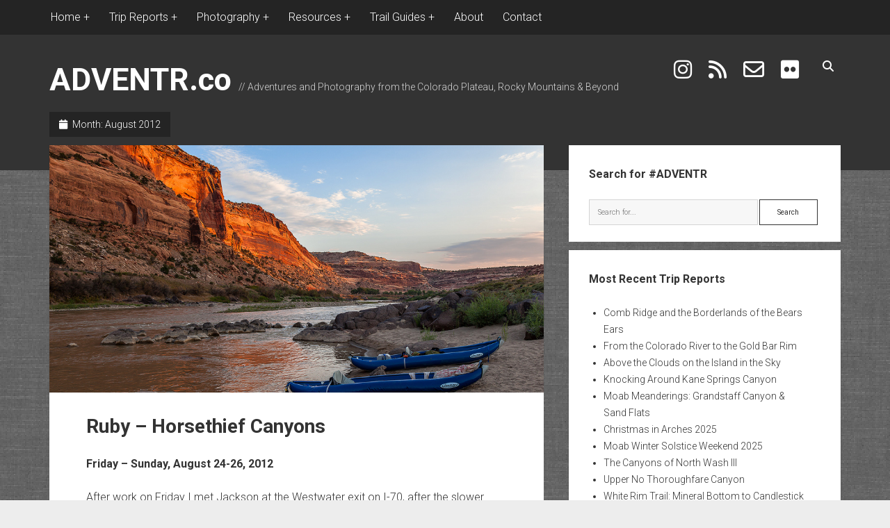

--- FILE ---
content_type: text/html; charset=UTF-8
request_url: https://adventr.co/2012/08/
body_size: 66631
content:
<!DOCTYPE html>

<html lang="en-US">

<head>
	<title>August 2012 // ADVENTR.co</title>
<meta name='robots' content='max-image-preview:large' />
<meta charset="UTF-8" />
<meta name="viewport" content="width=device-width, initial-scale=1" />
<meta name="template" content="Period 1.750" />
<!-- Jetpack Site Verification Tags -->
<meta name="google-site-verification" content="znN4j4fIzlgmGM6FGnFbHlt4SsVQtuO3WNhznakj4aA" />
<link rel='dns-prefetch' href='//www.googletagmanager.com' />
<link rel='dns-prefetch' href='//stats.wp.com' />
<link rel='dns-prefetch' href='//fonts.googleapis.com' />
<link rel='dns-prefetch' href='//widgets.wp.com' />
<link rel='dns-prefetch' href='//s0.wp.com' />
<link rel='dns-prefetch' href='//0.gravatar.com' />
<link rel='dns-prefetch' href='//1.gravatar.com' />
<link rel='dns-prefetch' href='//2.gravatar.com' />
<link rel='dns-prefetch' href='//jetpack.wordpress.com' />
<link rel='dns-prefetch' href='//public-api.wordpress.com' />
<link rel='dns-prefetch' href='//pagead2.googlesyndication.com' />
<link rel='preconnect' href='//c0.wp.com' />
<link rel="alternate" type="application/rss+xml" title="ADVENTR.co &raquo; Feed" href="https://adventr.co/feed/" />
<link rel="alternate" type="application/rss+xml" title="ADVENTR.co &raquo; Comments Feed" href="https://adventr.co/comments/feed/" />
<style id='wp-img-auto-sizes-contain-inline-css' type='text/css'>
img:is([sizes=auto i],[sizes^="auto," i]){contain-intrinsic-size:3000px 1500px}
/*# sourceURL=wp-img-auto-sizes-contain-inline-css */
</style>
<link rel='stylesheet' id='sdm-styles-css' href='https://adventr.co/wp-content/plugins/simple-download-monitor/css/sdm_wp_styles.css?ver=6.9' type='text/css' media='all' />
<link rel='stylesheet' id='pt-cv-public-style-css' href='https://adventr.co/wp-content/plugins/content-views-query-and-display-post-page/public/assets/css/cv.css?ver=4.2.1' type='text/css' media='all' />
<link rel='stylesheet' id='pt-cv-public-pro-style-css' href='https://adventr.co/wp-content/plugins/pt-content-views-pro/public/assets/css/cvpro.min.css?ver=7.2.2' type='text/css' media='all' />
<style id='wp-emoji-styles-inline-css' type='text/css'>

	img.wp-smiley, img.emoji {
		display: inline !important;
		border: none !important;
		box-shadow: none !important;
		height: 1em !important;
		width: 1em !important;
		margin: 0 0.07em !important;
		vertical-align: -0.1em !important;
		background: none !important;
		padding: 0 !important;
	}
/*# sourceURL=wp-emoji-styles-inline-css */
</style>
<style id='wp-block-library-inline-css' type='text/css'>
:root{--wp-block-synced-color:#7a00df;--wp-block-synced-color--rgb:122,0,223;--wp-bound-block-color:var(--wp-block-synced-color);--wp-editor-canvas-background:#ddd;--wp-admin-theme-color:#007cba;--wp-admin-theme-color--rgb:0,124,186;--wp-admin-theme-color-darker-10:#006ba1;--wp-admin-theme-color-darker-10--rgb:0,107,160.5;--wp-admin-theme-color-darker-20:#005a87;--wp-admin-theme-color-darker-20--rgb:0,90,135;--wp-admin-border-width-focus:2px}@media (min-resolution:192dpi){:root{--wp-admin-border-width-focus:1.5px}}.wp-element-button{cursor:pointer}:root .has-very-light-gray-background-color{background-color:#eee}:root .has-very-dark-gray-background-color{background-color:#313131}:root .has-very-light-gray-color{color:#eee}:root .has-very-dark-gray-color{color:#313131}:root .has-vivid-green-cyan-to-vivid-cyan-blue-gradient-background{background:linear-gradient(135deg,#00d084,#0693e3)}:root .has-purple-crush-gradient-background{background:linear-gradient(135deg,#34e2e4,#4721fb 50%,#ab1dfe)}:root .has-hazy-dawn-gradient-background{background:linear-gradient(135deg,#faaca8,#dad0ec)}:root .has-subdued-olive-gradient-background{background:linear-gradient(135deg,#fafae1,#67a671)}:root .has-atomic-cream-gradient-background{background:linear-gradient(135deg,#fdd79a,#004a59)}:root .has-nightshade-gradient-background{background:linear-gradient(135deg,#330968,#31cdcf)}:root .has-midnight-gradient-background{background:linear-gradient(135deg,#020381,#2874fc)}:root{--wp--preset--font-size--normal:16px;--wp--preset--font-size--huge:42px}.has-regular-font-size{font-size:1em}.has-larger-font-size{font-size:2.625em}.has-normal-font-size{font-size:var(--wp--preset--font-size--normal)}.has-huge-font-size{font-size:var(--wp--preset--font-size--huge)}.has-text-align-center{text-align:center}.has-text-align-left{text-align:left}.has-text-align-right{text-align:right}.has-fit-text{white-space:nowrap!important}#end-resizable-editor-section{display:none}.aligncenter{clear:both}.items-justified-left{justify-content:flex-start}.items-justified-center{justify-content:center}.items-justified-right{justify-content:flex-end}.items-justified-space-between{justify-content:space-between}.screen-reader-text{border:0;clip-path:inset(50%);height:1px;margin:-1px;overflow:hidden;padding:0;position:absolute;width:1px;word-wrap:normal!important}.screen-reader-text:focus{background-color:#ddd;clip-path:none;color:#444;display:block;font-size:1em;height:auto;left:5px;line-height:normal;padding:15px 23px 14px;text-decoration:none;top:5px;width:auto;z-index:100000}html :where(.has-border-color){border-style:solid}html :where([style*=border-top-color]){border-top-style:solid}html :where([style*=border-right-color]){border-right-style:solid}html :where([style*=border-bottom-color]){border-bottom-style:solid}html :where([style*=border-left-color]){border-left-style:solid}html :where([style*=border-width]){border-style:solid}html :where([style*=border-top-width]){border-top-style:solid}html :where([style*=border-right-width]){border-right-style:solid}html :where([style*=border-bottom-width]){border-bottom-style:solid}html :where([style*=border-left-width]){border-left-style:solid}html :where(img[class*=wp-image-]){height:auto;max-width:100%}:where(figure){margin:0 0 1em}html :where(.is-position-sticky){--wp-admin--admin-bar--position-offset:var(--wp-admin--admin-bar--height,0px)}@media screen and (max-width:600px){html :where(.is-position-sticky){--wp-admin--admin-bar--position-offset:0px}}

/*# sourceURL=wp-block-library-inline-css */
</style><style id='collapsing-archives-style-inline-css' type='text/css'>


/*# sourceURL=https://adventr.co/wp-content/plugins/collapsing-archives/build/style-index.css */
</style>
<style id='global-styles-inline-css' type='text/css'>
:root{--wp--preset--aspect-ratio--square: 1;--wp--preset--aspect-ratio--4-3: 4/3;--wp--preset--aspect-ratio--3-4: 3/4;--wp--preset--aspect-ratio--3-2: 3/2;--wp--preset--aspect-ratio--2-3: 2/3;--wp--preset--aspect-ratio--16-9: 16/9;--wp--preset--aspect-ratio--9-16: 9/16;--wp--preset--color--black: #000000;--wp--preset--color--cyan-bluish-gray: #abb8c3;--wp--preset--color--white: #ffffff;--wp--preset--color--pale-pink: #f78da7;--wp--preset--color--vivid-red: #cf2e2e;--wp--preset--color--luminous-vivid-orange: #ff6900;--wp--preset--color--luminous-vivid-amber: #fcb900;--wp--preset--color--light-green-cyan: #7bdcb5;--wp--preset--color--vivid-green-cyan: #00d084;--wp--preset--color--pale-cyan-blue: #8ed1fc;--wp--preset--color--vivid-cyan-blue: #0693e3;--wp--preset--color--vivid-purple: #9b51e0;--wp--preset--gradient--vivid-cyan-blue-to-vivid-purple: linear-gradient(135deg,rgb(6,147,227) 0%,rgb(155,81,224) 100%);--wp--preset--gradient--light-green-cyan-to-vivid-green-cyan: linear-gradient(135deg,rgb(122,220,180) 0%,rgb(0,208,130) 100%);--wp--preset--gradient--luminous-vivid-amber-to-luminous-vivid-orange: linear-gradient(135deg,rgb(252,185,0) 0%,rgb(255,105,0) 100%);--wp--preset--gradient--luminous-vivid-orange-to-vivid-red: linear-gradient(135deg,rgb(255,105,0) 0%,rgb(207,46,46) 100%);--wp--preset--gradient--very-light-gray-to-cyan-bluish-gray: linear-gradient(135deg,rgb(238,238,238) 0%,rgb(169,184,195) 100%);--wp--preset--gradient--cool-to-warm-spectrum: linear-gradient(135deg,rgb(74,234,220) 0%,rgb(151,120,209) 20%,rgb(207,42,186) 40%,rgb(238,44,130) 60%,rgb(251,105,98) 80%,rgb(254,248,76) 100%);--wp--preset--gradient--blush-light-purple: linear-gradient(135deg,rgb(255,206,236) 0%,rgb(152,150,240) 100%);--wp--preset--gradient--blush-bordeaux: linear-gradient(135deg,rgb(254,205,165) 0%,rgb(254,45,45) 50%,rgb(107,0,62) 100%);--wp--preset--gradient--luminous-dusk: linear-gradient(135deg,rgb(255,203,112) 0%,rgb(199,81,192) 50%,rgb(65,88,208) 100%);--wp--preset--gradient--pale-ocean: linear-gradient(135deg,rgb(255,245,203) 0%,rgb(182,227,212) 50%,rgb(51,167,181) 100%);--wp--preset--gradient--electric-grass: linear-gradient(135deg,rgb(202,248,128) 0%,rgb(113,206,126) 100%);--wp--preset--gradient--midnight: linear-gradient(135deg,rgb(2,3,129) 0%,rgb(40,116,252) 100%);--wp--preset--font-size--small: 12px;--wp--preset--font-size--medium: 20px;--wp--preset--font-size--large: 21px;--wp--preset--font-size--x-large: 42px;--wp--preset--font-size--regular: 16px;--wp--preset--font-size--larger: 28px;--wp--preset--spacing--20: 0.44rem;--wp--preset--spacing--30: 0.67rem;--wp--preset--spacing--40: 1rem;--wp--preset--spacing--50: 1.5rem;--wp--preset--spacing--60: 2.25rem;--wp--preset--spacing--70: 3.38rem;--wp--preset--spacing--80: 5.06rem;--wp--preset--shadow--natural: 6px 6px 9px rgba(0, 0, 0, 0.2);--wp--preset--shadow--deep: 12px 12px 50px rgba(0, 0, 0, 0.4);--wp--preset--shadow--sharp: 6px 6px 0px rgba(0, 0, 0, 0.2);--wp--preset--shadow--outlined: 6px 6px 0px -3px rgb(255, 255, 255), 6px 6px rgb(0, 0, 0);--wp--preset--shadow--crisp: 6px 6px 0px rgb(0, 0, 0);}:where(.is-layout-flex){gap: 0.5em;}:where(.is-layout-grid){gap: 0.5em;}body .is-layout-flex{display: flex;}.is-layout-flex{flex-wrap: wrap;align-items: center;}.is-layout-flex > :is(*, div){margin: 0;}body .is-layout-grid{display: grid;}.is-layout-grid > :is(*, div){margin: 0;}:where(.wp-block-columns.is-layout-flex){gap: 2em;}:where(.wp-block-columns.is-layout-grid){gap: 2em;}:where(.wp-block-post-template.is-layout-flex){gap: 1.25em;}:where(.wp-block-post-template.is-layout-grid){gap: 1.25em;}.has-black-color{color: var(--wp--preset--color--black) !important;}.has-cyan-bluish-gray-color{color: var(--wp--preset--color--cyan-bluish-gray) !important;}.has-white-color{color: var(--wp--preset--color--white) !important;}.has-pale-pink-color{color: var(--wp--preset--color--pale-pink) !important;}.has-vivid-red-color{color: var(--wp--preset--color--vivid-red) !important;}.has-luminous-vivid-orange-color{color: var(--wp--preset--color--luminous-vivid-orange) !important;}.has-luminous-vivid-amber-color{color: var(--wp--preset--color--luminous-vivid-amber) !important;}.has-light-green-cyan-color{color: var(--wp--preset--color--light-green-cyan) !important;}.has-vivid-green-cyan-color{color: var(--wp--preset--color--vivid-green-cyan) !important;}.has-pale-cyan-blue-color{color: var(--wp--preset--color--pale-cyan-blue) !important;}.has-vivid-cyan-blue-color{color: var(--wp--preset--color--vivid-cyan-blue) !important;}.has-vivid-purple-color{color: var(--wp--preset--color--vivid-purple) !important;}.has-black-background-color{background-color: var(--wp--preset--color--black) !important;}.has-cyan-bluish-gray-background-color{background-color: var(--wp--preset--color--cyan-bluish-gray) !important;}.has-white-background-color{background-color: var(--wp--preset--color--white) !important;}.has-pale-pink-background-color{background-color: var(--wp--preset--color--pale-pink) !important;}.has-vivid-red-background-color{background-color: var(--wp--preset--color--vivid-red) !important;}.has-luminous-vivid-orange-background-color{background-color: var(--wp--preset--color--luminous-vivid-orange) !important;}.has-luminous-vivid-amber-background-color{background-color: var(--wp--preset--color--luminous-vivid-amber) !important;}.has-light-green-cyan-background-color{background-color: var(--wp--preset--color--light-green-cyan) !important;}.has-vivid-green-cyan-background-color{background-color: var(--wp--preset--color--vivid-green-cyan) !important;}.has-pale-cyan-blue-background-color{background-color: var(--wp--preset--color--pale-cyan-blue) !important;}.has-vivid-cyan-blue-background-color{background-color: var(--wp--preset--color--vivid-cyan-blue) !important;}.has-vivid-purple-background-color{background-color: var(--wp--preset--color--vivid-purple) !important;}.has-black-border-color{border-color: var(--wp--preset--color--black) !important;}.has-cyan-bluish-gray-border-color{border-color: var(--wp--preset--color--cyan-bluish-gray) !important;}.has-white-border-color{border-color: var(--wp--preset--color--white) !important;}.has-pale-pink-border-color{border-color: var(--wp--preset--color--pale-pink) !important;}.has-vivid-red-border-color{border-color: var(--wp--preset--color--vivid-red) !important;}.has-luminous-vivid-orange-border-color{border-color: var(--wp--preset--color--luminous-vivid-orange) !important;}.has-luminous-vivid-amber-border-color{border-color: var(--wp--preset--color--luminous-vivid-amber) !important;}.has-light-green-cyan-border-color{border-color: var(--wp--preset--color--light-green-cyan) !important;}.has-vivid-green-cyan-border-color{border-color: var(--wp--preset--color--vivid-green-cyan) !important;}.has-pale-cyan-blue-border-color{border-color: var(--wp--preset--color--pale-cyan-blue) !important;}.has-vivid-cyan-blue-border-color{border-color: var(--wp--preset--color--vivid-cyan-blue) !important;}.has-vivid-purple-border-color{border-color: var(--wp--preset--color--vivid-purple) !important;}.has-vivid-cyan-blue-to-vivid-purple-gradient-background{background: var(--wp--preset--gradient--vivid-cyan-blue-to-vivid-purple) !important;}.has-light-green-cyan-to-vivid-green-cyan-gradient-background{background: var(--wp--preset--gradient--light-green-cyan-to-vivid-green-cyan) !important;}.has-luminous-vivid-amber-to-luminous-vivid-orange-gradient-background{background: var(--wp--preset--gradient--luminous-vivid-amber-to-luminous-vivid-orange) !important;}.has-luminous-vivid-orange-to-vivid-red-gradient-background{background: var(--wp--preset--gradient--luminous-vivid-orange-to-vivid-red) !important;}.has-very-light-gray-to-cyan-bluish-gray-gradient-background{background: var(--wp--preset--gradient--very-light-gray-to-cyan-bluish-gray) !important;}.has-cool-to-warm-spectrum-gradient-background{background: var(--wp--preset--gradient--cool-to-warm-spectrum) !important;}.has-blush-light-purple-gradient-background{background: var(--wp--preset--gradient--blush-light-purple) !important;}.has-blush-bordeaux-gradient-background{background: var(--wp--preset--gradient--blush-bordeaux) !important;}.has-luminous-dusk-gradient-background{background: var(--wp--preset--gradient--luminous-dusk) !important;}.has-pale-ocean-gradient-background{background: var(--wp--preset--gradient--pale-ocean) !important;}.has-electric-grass-gradient-background{background: var(--wp--preset--gradient--electric-grass) !important;}.has-midnight-gradient-background{background: var(--wp--preset--gradient--midnight) !important;}.has-small-font-size{font-size: var(--wp--preset--font-size--small) !important;}.has-medium-font-size{font-size: var(--wp--preset--font-size--medium) !important;}.has-large-font-size{font-size: var(--wp--preset--font-size--large) !important;}.has-x-large-font-size{font-size: var(--wp--preset--font-size--x-large) !important;}
/*# sourceURL=global-styles-inline-css */
</style>

<style id='classic-theme-styles-inline-css' type='text/css'>
/*! This file is auto-generated */
.wp-block-button__link{color:#fff;background-color:#32373c;border-radius:9999px;box-shadow:none;text-decoration:none;padding:calc(.667em + 2px) calc(1.333em + 2px);font-size:1.125em}.wp-block-file__button{background:#32373c;color:#fff;text-decoration:none}
/*# sourceURL=/wp-includes/css/classic-themes.min.css */
</style>
<link rel='stylesheet' id='wp-components-css' href='https://c0.wp.com/c/6.9/wp-includes/css/dist/components/style.min.css' type='text/css' media='all' />
<link rel='stylesheet' id='wp-preferences-css' href='https://c0.wp.com/c/6.9/wp-includes/css/dist/preferences/style.min.css' type='text/css' media='all' />
<link rel='stylesheet' id='wp-block-editor-css' href='https://c0.wp.com/c/6.9/wp-includes/css/dist/block-editor/style.min.css' type='text/css' media='all' />
<link rel='stylesheet' id='wp-reusable-blocks-css' href='https://c0.wp.com/c/6.9/wp-includes/css/dist/reusable-blocks/style.min.css' type='text/css' media='all' />
<link rel='stylesheet' id='wp-patterns-css' href='https://c0.wp.com/c/6.9/wp-includes/css/dist/patterns/style.min.css' type='text/css' media='all' />
<link rel='stylesheet' id='wp-editor-css' href='https://c0.wp.com/c/6.9/wp-includes/css/dist/editor/style.min.css' type='text/css' media='all' />
<link rel='stylesheet' id='block-robo-gallery-style-css-css' href='https://adventr.co/wp-content/plugins/robo-gallery/includes/extensions/block/dist/blocks.style.build.css?ver=5.1.2' type='text/css' media='all' />
<link rel='stylesheet' id='page-list-style-css' href='https://adventr.co/wp-content/plugins/page-list/css/page-list.css?ver=5.9' type='text/css' media='all' />
<link rel='stylesheet' id='ct-period-google-fonts-css' href='//fonts.googleapis.com/css?family=Roboto%3A300%2C300italic%2C400%2C700&#038;subset=latin%2Clatin-ext&#038;display=swap&#038;ver=6.9' type='text/css' media='all' />
<link rel='stylesheet' id='ct-period-font-awesome-css' href='https://adventr.co/wp-content/themes/period/assets/font-awesome/css/all.min.css?ver=6.9' type='text/css' media='all' />
<link rel='stylesheet' id='ct-period-style-css' href='https://adventr.co/wp-content/themes/period/style.css?ver=6.9' type='text/css' media='all' />
<style id='ct-period-style-inline-css' type='text/css'>
.site-title {
  font-size: 45px;
}

.icon-container .social-media-icons a i {
font-size: 30px;
}

.site-header {
  padding-top: 5px;
  padding-bottom: 85px;
}

.menu-secondary-items a,
.menu-unset ul a {
  font-size: 16px;
}

a:link {
    text-decoration: none;
}

a:visited {
    text-decoration: none;
}

strong {
		font-size: 16px;
}

.more-link-wrapper {
	float: right;
	padding-top: 1em;
}

.comments-link {
	padding-top: 2em;
}

.more-link {
	padding: 8px 16px;
  margin-right: 0px;
	letter-spacing: 2px;
}

.title-container {
    margin-bottom: 1em;
  }

.menu-secondary a {
  position: relative;
  display: inline-block;
  vertical-align: middle;
  z-index: 9;
  overflow: hidden;
  padding: 1px 2px;
  -webkit-transition: all 0.2s;
          transition: all 0.2s;
  -webkit-backface-visibility: hidden;
}

body {background-image: url('https://adventr.co/wp-content/plugins/period-pro/assets/images/textures/grey_wash_wall.png');}
.entry .more-link,
						                .entry .more-link:link,
						                .entry .more-link:visited {color: #ffffff;}.entry .more-link,
						                .entry .more-link:link,
						                .entry .more-link:visited {background: #dd1c1c;}.entry .more-link:hover,
										.entry .more-link:active,
										.entry .more-link:focus {background: #c60000;}.entry .more-link {border-color: #ffffff;}
body, 
								input[type='text'],
								input[type='email'],
								input[type='password'],
								input[type='number'],
								input[type='search'],
								input[type='tel'],
								input[type='url'],
								input[type='submit'], 
								textarea,
								h1, h2, h3, h4, h5, h6 {font-family: 'Roboto'; }
.menu-primary, .toggle-navigation { display: none; }
/*# sourceURL=ct-period-style-inline-css */
</style>
<link rel='stylesheet' id='jetpack_likes-css' href='https://c0.wp.com/p/jetpack/15.4/modules/likes/style.css' type='text/css' media='all' />
<link rel='stylesheet' id='jetpack-subscriptions-css' href='https://c0.wp.com/p/jetpack/15.4/_inc/build/subscriptions/subscriptions.min.css' type='text/css' media='all' />
<link rel='stylesheet' id='ct-period-pro-style-css' href='https://adventr.co/wp-content/plugins/period-pro/styles/style.min.css?ver=6.9' type='text/css' media='all' />
<link rel='stylesheet' id='ct-period-pro-primary-google-fonts-css' href='//fonts.googleapis.com/css?family=Roboto&#038;subset=latin-ext&#038;ver=6.9' type='text/css' media='all' />
<script type="text/javascript" src="https://c0.wp.com/c/6.9/wp-includes/js/jquery/jquery.min.js" id="jquery-core-js"></script>
<script type="text/javascript" src="https://c0.wp.com/c/6.9/wp-includes/js/jquery/jquery-migrate.min.js" id="jquery-migrate-js"></script>
<script type="text/javascript" id="sdm-scripts-js-extra">
/* <![CDATA[ */
var sdm_ajax_script = {"ajaxurl":"https://adventr.co/wp-admin/admin-ajax.php"};
//# sourceURL=sdm-scripts-js-extra
/* ]]> */
</script>
<script type="text/javascript" src="https://adventr.co/wp-content/plugins/simple-download-monitor/js/sdm_wp_scripts.js?ver=6.9" id="sdm-scripts-js"></script>

<!-- Google tag (gtag.js) snippet added by Site Kit -->
<!-- Google Analytics snippet added by Site Kit -->
<script type="text/javascript" src="https://www.googletagmanager.com/gtag/js?id=GT-578VNVV" id="google_gtagjs-js" async></script>
<script type="text/javascript" id="google_gtagjs-js-after">
/* <![CDATA[ */
window.dataLayer = window.dataLayer || [];function gtag(){dataLayer.push(arguments);}
gtag("set","linker",{"domains":["adventr.co"]});
gtag("js", new Date());
gtag("set", "developer_id.dZTNiMT", true);
gtag("config", "GT-578VNVV");
//# sourceURL=google_gtagjs-js-after
/* ]]> */
</script>
<link rel="https://api.w.org/" href="https://adventr.co/wp-json/" /><link rel="EditURI" type="application/rsd+xml" title="RSD" href="https://adventr.co/xmlrpc.php?rsd" />
<meta name="generator" content="WordPress 6.9" />
<meta name="generator" content="Site Kit by Google 1.170.0" /><script type="text/javascript">//<![CDATA[
  function external_links_in_new_windows_loop() {
    if (!document.links) {
      document.links = document.getElementsByTagName('a');
    }
    var change_link = false;
    var force = '';
    var ignore = '';

    for (var t=0; t<document.links.length; t++) {
      var all_links = document.links[t];
      change_link = false;
      
      if(document.links[t].hasAttribute('onClick') == false) {
        // forced if the address starts with http (or also https), but does not link to the current domain
        if(all_links.href.search(/^http/) != -1 && all_links.href.search('adventr.co') == -1 && all_links.href.search(/^#/) == -1) {
          // console.log('Changed ' + all_links.href);
          change_link = true;
        }
          
        if(force != '' && all_links.href.search(force) != -1) {
          // forced
          // console.log('force ' + all_links.href);
          change_link = true;
        }
        
        if(ignore != '' && all_links.href.search(ignore) != -1) {
          // console.log('ignore ' + all_links.href);
          // ignored
          change_link = false;
        }

        if(change_link == true) {
          // console.log('Changed ' + all_links.href);
          document.links[t].setAttribute('onClick', 'javascript:window.open(\'' + all_links.href.replace(/'/g, '') + '\', \'_blank\', \'noopener\'); return false;');
          document.links[t].removeAttribute('target');
        }
      }
    }
  }
  
  // Load
  function external_links_in_new_windows_load(func)
  {  
    var oldonload = window.onload;
    if (typeof window.onload != 'function'){
      window.onload = func;
    } else {
      window.onload = function(){
        oldonload();
        func();
      }
    }
  }

  external_links_in_new_windows_load(external_links_in_new_windows_loop);
  //]]></script>

	<style>img#wpstats{display:none}</style>
		
<!-- Google AdSense meta tags added by Site Kit -->
<meta name="google-adsense-platform-account" content="ca-host-pub-2644536267352236">
<meta name="google-adsense-platform-domain" content="sitekit.withgoogle.com">
<!-- End Google AdSense meta tags added by Site Kit -->
<meta name="description" content="5 posts published by Randy Langstraat during August 2012" />

<!-- Google AdSense snippet added by Site Kit -->
<script type="text/javascript" async="async" src="https://pagead2.googlesyndication.com/pagead/js/adsbygoogle.js?client=ca-pub-4349239044660959&amp;host=ca-host-pub-2644536267352236" crossorigin="anonymous"></script>

<!-- End Google AdSense snippet added by Site Kit -->

<!-- Jetpack Open Graph Tags -->
<meta property="og:type" content="website" />
<meta property="og:title" content="August 2012 // ADVENTR.co" />
<meta property="og:site_name" content="ADVENTR.co" />
<meta property="og:image" content="https://adventr.co/wp-content/uploads/2024/12/cropped-android-chrome-512x512-1.png" />
<meta property="og:image:width" content="512" />
<meta property="og:image:height" content="512" />
<meta property="og:image:alt" content="" />
<meta property="og:locale" content="en_US" />
<meta name="twitter:site" content="@IntrepidXJ" />

<!-- End Jetpack Open Graph Tags -->
<link rel="icon" href="https://adventr.co/wp-content/uploads/2024/12/cropped-android-chrome-512x512-1-32x32.png" sizes="32x32" />
<link rel="icon" href="https://adventr.co/wp-content/uploads/2024/12/cropped-android-chrome-512x512-1-192x192.png" sizes="192x192" />
<link rel="apple-touch-icon" href="https://adventr.co/wp-content/uploads/2024/12/cropped-android-chrome-512x512-1-180x180.png" />
<meta name="msapplication-TileImage" content="https://adventr.co/wp-content/uploads/2024/12/cropped-android-chrome-512x512-1-270x270.png" />
		<style type="text/css" id="wp-custom-css">
			.site-title {
  font-size: 45px;
}

.icon-container .social-media-icons a i {
font-size: 30px;
}

.site-header {
  padding-top: 5px;
  padding-bottom: 85px;
}

.menu-secondary-items a,
.menu-unset ul a {
  font-size: 16px;
}

a:link {
    text-decoration: none;
}

a:visited {
    text-decoration: none;
}

strong {
		font-size: 16px;
}

.more-link-wrapper {
	float: right;
	padding-top: 1em;
}

.comments-link {
	padding-top: 2em;
}

.more-link {
	padding: 8px 16px;
  margin-right: 0px;
	letter-spacing: 2px;
}

.title-container {
    margin-bottom: 1em;
  }

.menu-secondary a {
  position: relative;
  display: inline-block;
  vertical-align: middle;
  z-index: 9;
  overflow: hidden;
  padding: 1px 2px;
  -webkit-transition: all 0.2s;
          transition: all 0.2s;
  -webkit-backface-visibility: hidden;
}
		</style>
		</head>

<body data-rsssl=1 id="period" class="archive date wp-theme-period right-layout right-sidebar">
<a class="skip-content" href="#main">Press &quot;Enter&quot; to skip to content</a>
<div id="overflow-container" class="overflow-container">
		<div class="menu-secondary-container">
		<button id="toggle-secondary-navigation" class="toggle-secondary-navigation" name="toggle-navigation"
		        aria-expanded="false">
			<span class="screen-reader-text">open menu</span>
			<i class="fa fa-plus" title="secondary menu icon"></i>
		</button>
		<div id="menu-secondary" class="menu-container menu-secondary" role="navigation">
			<nav class="menu"><ul id="menu-secondary-items" class="menu-secondary-items"><li id="menu-item-25895" class="menu-item menu-item-type-custom menu-item-object-custom menu-item-home menu-item-has-children menu-item-25895"><a href="https://adventr.co">Home</a>
<ul class="sub-menu">
	<li id="menu-item-27027" class="menu-item menu-item-type-post_type menu-item-object-page menu-item-27027"><a href="https://adventr.co/bag-night-challenge/">Bag Night Challenge: 2026</a></li>
	<li id="menu-item-30780" class="menu-item menu-item-type-post_type menu-item-object-page menu-item-30780"><a href="https://adventr.co/arches-natural-bridges/">Arches &#038; Natural Bridges</a></li>
	<li id="menu-item-25910" class="menu-item menu-item-type-post_type menu-item-object-page menu-item-25910"><a href="https://adventr.co/library/">The ADVENTR Library</a></li>
	<li id="menu-item-25927" class="menu-item menu-item-type-post_type menu-item-object-page menu-item-25927"><a href="https://adventr.co/summit-log/">My Summit Log</a></li>
	<li id="menu-item-68144" class="menu-item menu-item-type-post_type menu-item-object-page menu-item-68144"><a href="https://adventr.co/river-map/">The ADVENTR River Map</a></li>
	<li id="menu-item-98091" class="menu-item menu-item-type-post_type menu-item-object-page menu-item-98091"><a href="https://adventr.co/trip-reports/on-this-day/">Trip Reports On This Day</a></li>
	<li id="menu-item-25928" class="menu-item menu-item-type-post_type menu-item-object-page menu-item-25928"><a href="https://adventr.co/trip-archives/">Complete Trip Archives</a></li>
</ul>
</li>
<li id="menu-item-80719" class="menu-item menu-item-type-custom menu-item-object-custom menu-item-has-children menu-item-80719"><a>Trip Reports</a>
<ul class="sub-menu">
	<li id="menu-item-80727" class="menu-item menu-item-type-post_type menu-item-object-page menu-item-80727"><a href="https://adventr.co/trip-reports/arches-national-park/">Arches National Park</a></li>
	<li id="menu-item-80822" class="menu-item menu-item-type-post_type menu-item-object-page menu-item-80822"><a href="https://adventr.co/trip-reports/bears-ears-national-monument-comb-ridge/">Bears Ears National Monument &#038; Comb Ridge</a></li>
	<li id="menu-item-93623" class="menu-item menu-item-type-post_type menu-item-object-page menu-item-93623"><a href="https://adventr.co/trip-reports/black-canyon-of-the-gunnison/">Black Canyon of the Gunnison</a></li>
	<li id="menu-item-80801" class="menu-item menu-item-type-post_type menu-item-object-page menu-item-80801"><a href="https://adventr.co/trip-reports/black-ridge-canyons-wilderness/">Black Ridge Canyons Wilderness</a></li>
	<li id="menu-item-80766" class="menu-item menu-item-type-post_type menu-item-object-page menu-item-80766"><a href="https://adventr.co/trip-reports/canyonlands-national-park/">Canyonlands National Park</a></li>
	<li id="menu-item-80737" class="menu-item menu-item-type-post_type menu-item-object-page menu-item-80737"><a href="https://adventr.co/trip-reports/canyons-of-the-escalante/">Canyons of the Escalante</a></li>
	<li id="menu-item-94058" class="menu-item menu-item-type-post_type menu-item-object-page menu-item-94058"><a href="https://adventr.co/trip-reports/canyons-of-the-paria/">Canyons of the Paria</a></li>
	<li id="menu-item-80716" class="menu-item menu-item-type-post_type menu-item-object-page menu-item-80716"><a href="https://adventr.co/trip-reports/capitol-reef-national-park/">Capitol Reef National Park</a></li>
	<li id="menu-item-80816" class="menu-item menu-item-type-post_type menu-item-object-page menu-item-80816"><a href="https://adventr.co/trip-reports/colorado-national-monument/">Colorado National Monument</a></li>
	<li id="menu-item-80732" class="menu-item menu-item-type-post_type menu-item-object-page menu-item-80732"><a href="https://adventr.co/trip-reports/dinosaur-national-monument/">Dinosaur National Monument</a></li>
	<li id="menu-item-82559" class="menu-item menu-item-type-post_type menu-item-object-page menu-item-82559"><a href="https://adventr.co/trip-reports/fire-lookouts-fire-towers-trip-reports/">Fire Lookouts &#038; Fire Towers</a></li>
	<li id="menu-item-81414" class="menu-item menu-item-type-post_type menu-item-object-page menu-item-81414"><a href="https://adventr.co/trip-reports/flat-tops-wilderness/">Flat Tops Wilderness</a></li>
	<li id="menu-item-93863" class="menu-item menu-item-type-post_type menu-item-object-page menu-item-93863"><a href="https://adventr.co/trip-reports/grand-canyon/">Grand Canyon</a></li>
	<li id="menu-item-152716" class="menu-item menu-item-type-post_type menu-item-object-page menu-item-152716"><a href="https://adventr.co/trip-reports/grand-staircase-escalante-national-monument/">Grand Staircase – Escalante National Monument</a></li>
	<li id="menu-item-83550" class="menu-item menu-item-type-post_type menu-item-object-page menu-item-83550"><a href="https://adventr.co/trip-reports/great-basin-mojave-desert/">Great Basin &#038; Mojave Desert</a></li>
	<li id="menu-item-90729" class="menu-item menu-item-type-post_type menu-item-object-page menu-item-90729"><a href="https://adventr.co/trip-reports/moab-meanderings/">Moab Meanderings</a></li>
	<li id="menu-item-80781" class="menu-item menu-item-type-post_type menu-item-object-page menu-item-80781"><a href="https://adventr.co/trip-reports/nine-mile-canyon/">Nine Mile Canyon</a></li>
	<li id="menu-item-92575" class="menu-item menu-item-type-post_type menu-item-object-page menu-item-92575"><a href="https://adventr.co/trip-reports/petrified-forest-national-park/">Petrified Forest National Park</a></li>
	<li id="menu-item-92160" class="menu-item menu-item-type-post_type menu-item-object-page menu-item-92160"><a href="https://adventr.co/trip-reports/river-trips/">River Trips</a></li>
	<li id="menu-item-84381" class="menu-item menu-item-type-post_type menu-item-object-page menu-item-84381"><a href="https://adventr.co/trip-reports/robbers-roost-san-rafael-desert/">Robbers Roost &#038; San Rafael Desert</a></li>
	<li id="menu-item-81425" class="menu-item menu-item-type-post_type menu-item-object-page menu-item-81425"><a href="https://adventr.co/trip-reports/san-juan-triangle/">San Juan Triangle</a></li>
	<li id="menu-item-80776" class="menu-item menu-item-type-post_type menu-item-object-page menu-item-80776"><a href="https://adventr.co/trip-reports/san-rafael-swell/">San Rafael Swell &#038; San Rafael Reef</a></li>
	<li id="menu-item-92193" class="menu-item menu-item-type-post_type menu-item-object-page menu-item-92193"><a href="https://adventr.co/trip-reports/sonoran-desert-chihuahuan-desert/">Sonoran Desert &#038; Chihuahuan Desert</a></li>
	<li id="menu-item-80786" class="menu-item menu-item-type-post_type menu-item-object-page menu-item-80786"><a href="https://adventr.co/trip-reports/uncompahgre-wilderness/">Uncompahgre Wilderness</a></li>
	<li id="menu-item-80792" class="menu-item menu-item-type-post_type menu-item-object-page menu-item-80792"><a href="https://adventr.co/trip-reports/vermilion-cliffs-national-monument-paria-plateau/">Vermilion Cliffs National Monument &#038; Paria Plateau</a></li>
	<li id="menu-item-80807" class="menu-item menu-item-type-post_type menu-item-object-page menu-item-80807"><a href="https://adventr.co/trip-reports/weminuche-wilderness/">Weminuche Wilderness</a></li>
	<li id="menu-item-102892" class="menu-item menu-item-type-post_type menu-item-object-page menu-item-102892"><a href="https://adventr.co/trip-reports/west-end-uncompahgre-plateau/">West End &#038; Uncompahgre Plateau</a></li>
	<li id="menu-item-108878" class="menu-item menu-item-type-post_type menu-item-object-page menu-item-108878"><a href="https://adventr.co/trip-reports/my-favorites/">My Favorite Trip Reports</a></li>
</ul>
</li>
<li id="menu-item-25900" class="menu-item menu-item-type-custom menu-item-object-custom menu-item-has-children menu-item-25900"><a>Photography</a>
<ul class="sub-menu">
	<li id="menu-item-39652" class="menu-item menu-item-type-post_type menu-item-object-page menu-item-39652"><a href="https://adventr.co/anasazi-photography/">Anasazi Photography Gallery</a></li>
	<li id="menu-item-150895" class="menu-item menu-item-type-post_type menu-item-object-page menu-item-150895"><a href="https://adventr.co/barrier-canyon-style-gallery/">Barrier Canyon Style Gallery</a></li>
	<li id="menu-item-25901" class="menu-item menu-item-type-post_type menu-item-object-page menu-item-25901"><a href="https://adventr.co/colorado-national-monument-photo-gallery/">Colorado National Monument Photo Gallery</a></li>
	<li id="menu-item-25902" class="menu-item menu-item-type-post_type menu-item-object-page menu-item-25902"><a href="https://adventr.co/bears-ears-national-monument-photo-gallery/">Bears Ears National Monument Photo Gallery</a></li>
	<li id="menu-item-25904" class="menu-item menu-item-type-post_type menu-item-object-page menu-item-25904"><a href="https://adventr.co/canyonlands-national-park-photo-gallery/">Canyonlands National Park Photo Gallery</a></li>
	<li id="menu-item-88957" class="menu-item menu-item-type-post_type menu-item-object-page menu-item-88957"><a href="https://adventr.co/dinosaur-national-monument-photo-gallery/">Dinosaur National Monument Photo Gallery</a></li>
	<li id="menu-item-25903" class="menu-item menu-item-type-post_type menu-item-object-page menu-item-25903"><a href="https://adventr.co/rock-art-photo-gallery/">Rock Art Photo Gallery</a></li>
	<li id="menu-item-25906" class="menu-item menu-item-type-post_type menu-item-object-page menu-item-25906"><a href="https://adventr.co/rock-art-of-nine-mile-canyon/">Rock Art of Nine Mile Canyon</a></li>
	<li id="menu-item-25905" class="menu-item menu-item-type-post_type menu-item-object-page menu-item-25905"><a href="https://adventr.co/sandstone-visions-gallery/">Sandstone Visions Gallery</a></li>
	<li id="menu-item-28237" class="menu-item menu-item-type-custom menu-item-object-custom menu-item-28237"><a href="https://www.flickr.com/photos/rlngstrt/">My Photostream on Flickr</a></li>
</ul>
</li>
<li id="menu-item-25909" class="menu-item menu-item-type-custom menu-item-object-custom menu-item-has-children menu-item-25909"><a>Resources</a>
<ul class="sub-menu">
	<li id="menu-item-25912" class="menu-item menu-item-type-post_type menu-item-object-page menu-item-25912"><a href="https://adventr.co/moab-blm-travel-management-maps/">Moab BLM Travel Management Maps</a></li>
	<li id="menu-item-25911" class="menu-item menu-item-type-post_type menu-item-object-page menu-item-25911"><a href="https://adventr.co/monticello-blm-travel-management-maps/">Monticello BLM Travel Management Maps</a></li>
	<li id="menu-item-25925" class="menu-item menu-item-type-post_type menu-item-object-page menu-item-25925"><a href="https://adventr.co/utah-gps-tracks/">Utah GPS Tracks</a></li>
	<li id="menu-item-25926" class="menu-item menu-item-type-post_type menu-item-object-page menu-item-25926"><a href="https://adventr.co/colorado-gps-tracks/">Colorado GPS Tracks</a></li>
</ul>
</li>
<li id="menu-item-25943" class="menu-item menu-item-type-custom menu-item-object-custom menu-item-has-children menu-item-25943"><a>Trail Guides</a>
<ul class="sub-menu">
	<li id="menu-item-89097" class="menu-item menu-item-type-post_type menu-item-object-page menu-item-89097"><a href="https://adventr.co/the-official-grand-loop-4x4-trail-guide/">The Official Grand Loop 4×4 Trail Guide</a></li>
	<li id="menu-item-25944" class="menu-item menu-item-type-post_type menu-item-object-page menu-item-25944"><a href="https://adventr.co/4x4-trails/kokopelli-4x4-trail/">Kokopelli 4×4 Trail</a></li>
	<li id="menu-item-25945" class="menu-item menu-item-type-post_type menu-item-object-page menu-item-25945"><a href="https://adventr.co/4x4-trails/tabeguache-4x4-trail/">Tabeguache 4×4 Trail</a></li>
	<li id="menu-item-25946" class="menu-item menu-item-type-post_type menu-item-object-page menu-item-25946"><a href="https://adventr.co/4x4-trails/paradox-4x4-trail/">Paradox 4×4 Trail</a></li>
</ul>
</li>
<li id="menu-item-25897" class="menu-item menu-item-type-post_type menu-item-object-page menu-item-25897"><a href="https://adventr.co/about/" title="About ADVENTR.co">About</a></li>
<li id="menu-item-25898" class="menu-item menu-item-type-post_type menu-item-object-page menu-item-25898"><a href="https://adventr.co/contact-me/">Contact</a></li>
</ul></nav>		</div>
	</div>
		<header class="site-header" id="site-header" role="banner">
		<div class="max-width">
			<div id="title-container" class="title-container">
				<div id='site-title' class='site-title'><a href='https://adventr.co'>ADVENTR.co</a></div>				<p class="tagline">// Adventures and Photography from the Colorado Plateau, Rocky Mountains &amp; Beyond</p>			</div>
			<button id="toggle-navigation" class="toggle-navigation" name="toggle-navigation" aria-expanded="false">
				<span class="screen-reader-text">open menu</span>
				<svg width="36px" height="23px" viewBox="0 0 36 23" version="1.1" xmlns="http://www.w3.org/2000/svg" xmlns:xlink="http://www.w3.org/1999/xlink">
				    <desc>mobile menu toggle button</desc>
				    <g stroke="none" stroke-width="1" fill="none" fill-rule="evenodd">
				        <g transform="translate(-142.000000, -104.000000)" fill="#FFFFFF">
				            <g transform="translate(142.000000, 104.000000)">
				                <rect x="0" y="20" width="36" height="3"></rect>
				                <rect x="0" y="10" width="36" height="3"></rect>
				                <rect x="0" y="0" width="36" height="3"></rect>
				            </g>
				        </g>
				    </g>
				</svg>			</button>
			<div id="menu-primary-container" class="menu-primary-container">
				<div class="icon-container">
					<ul class='social-media-icons'>					<li>
						<a class="instagram" target="_blank" href="https://www.instagram.com/adventr.co/"
                            >
							<i class="fab fa-instagram" aria-hidden="true" title="instagram"></i>
							<span class="screen-reader-text">instagram</span>
						</a>
					</li>
									<li>
						<a class="rss" target="_blank" href="https://adventr.co/feed/"
                            >
							<i class="fas fa-rss" aria-hidden="true" title="rss"></i>
							<span class="screen-reader-text">rss</span>
						</a>
					</li>
									<li>
						<a class="email-form" target="_blank" href="https://adventr.co/contact-me/"
                            >
							<i class="far fa-envelope" aria-hidden="true" title="email-form"></i>
							<span class="screen-reader-text">email-form</span>
						</a>
					</li>
									<li>
						<a class="flickr" target="_blank" href="https://www.flickr.com/photos/rlngstrt/"
                            >
							<i class="fab fa-flickr" aria-hidden="true" title="flickr"></i>
							<span class="screen-reader-text">flickr</span>
						</a>
					</li>
				</ul>					<div class='search-form-container'>
	<button id="search-icon" class="search-icon">
		<i class="fas fa-search"></i>
	</button>
	<form role="search" method="get" class="search-form" action="https://adventr.co/">
		<label class="screen-reader-text">Search</label>
		<input type="search" class="search-field" placeholder="Search..." value="" name="s"
		       title="Search for:" tabindex="-1"/>
	</form>
</div>				</div>
				<div id="menu-primary" class="menu-container menu-primary" role="navigation">
    </div>
			</div>
		</div>
	</header>
			<div id="primary-container" class="primary-container">
		<div class="max-width">
			<section id="main" class="main" role="main">
				
<div class='archive-header'>
	<h1>
		<i class="fas fa-calendar" aria-hidden="true"></i>
		Month: <span>August 2012</span>	</h1>
	</div>
<div id="loop-container" class="loop-container">
    <div class="post-4063 post type-post status-publish format-standard has-post-thumbnail hentry category-camping category-exploring category-floating category-hiking category-paddling category-rafting tag-806 tag-black-ridge-canyons-wilderness tag-black-rocks tag-blue-heron tag-camp tag-colorado tag-colorado-river tag-coyote tag-ducky tag-floating tag-horsethief-bench tag-horsethief-canyon tag-inflatable-kayak tag-knowles-canyon tag-loma tag-may-flat tag-mcinnis-canyons-national-conservation-area tag-moore-bottom tag-rabbit-valley tag-rattlesnake tag-rattlesnake-canyon tag-ruby-canyon tag-sunrise tag-sunset tag-tent tag-utah tag-westwater tag-wildlife ratio-2-1 entry">
	<article>
				<div class="featured-image"><a href="https://adventr.co/2012/08/ruby-horsethief-canyons/">Ruby &#8211; Horsethief Canyons<img width="1024" height="683" src="https://adventr.co/wp-content/uploads/2014/12/7877587736_d89b71d0ca_b.jpg" class="attachment-full size-full wp-post-image" alt="Ruby - Horsethief Canyons" decoding="async" fetchpriority="high" srcset="https://adventr.co/wp-content/uploads/2014/12/7877587736_d89b71d0ca_b.jpg 1024w, https://adventr.co/wp-content/uploads/2014/12/7877587736_d89b71d0ca_b-300x200.jpg 300w, https://adventr.co/wp-content/uploads/2014/12/7877587736_d89b71d0ca_b-100x66.jpg 100w" sizes="(max-width: 1024px) 100vw, 1024px" loading="eager" /></a></div>		<div class="post-container">
			<div class='post-header'>
								<h2 class='post-title'>
					<a href="https://adventr.co/2012/08/ruby-horsethief-canyons/">Ruby &#8211; Horsethief Canyons</a>
				</h2>
							</div>
			<div class="post-content">
				<p><strong>Friday &#8211; Sunday, August 24-26, 2012</strong></p>
<p>After work on Friday I met Jackson at the Westwater exit on I-70, after the slower than usual drive through two construction zones, so that we could drop his car off at the Westwater takeout along the Colorado River.  Our plan this weekend was to float through the Ruby &#8211; Horsethief Canyons section of the Colorado River from Loma to Westwater.  This was going to be my very first overnight river trip and I had been looking forward to it for a while.  Thanks to all my new backpacking gear bought earlier this year, packing the inflatable kayak was much easier, even though I decided to bring along a bigger tent this trip.  This section of the Colorado is about 25 miles in length and is pretty mild, but it flows through some beautiful sandstone canyons.  Once Jackson&#8217;s car was parked in the Westwater parking lot we took my Jeep back to the Loma boat ramp and got our inflatable kayaks ready for the trip.  As I suspected, we had the launch site to ourselves on a Friday evening at about 5:30pm.</p>
<div class="more-link-wrapper"><a class="more-link" href="https://adventr.co/2012/08/ruby-horsethief-canyons/">CONTINUE READING<span class="screen-reader-text">Ruby &#8211; Horsethief Canyons</span></a></div>
				<span class="comments-link">
	<i class="fas fa-comment" aria-hidden="true" title="comment icon"></i>
	<a href="https://adventr.co/2012/08/ruby-horsethief-canyons/#comments">4 Comments</a></span>			</div>
		</div>
	</article>
	</div><div class="post-4033 post type-post status-publish format-standard has-post-thumbnail hentry category-camping category-exploring category-hiking category-jeeping category-photographing category-touring tag-806 tag-aspen tag-aspen-mountain tag-buena-vista tag-camp tag-chalk-creek tag-clouds tag-collegiate-peaks-wilderness tag-colorado tag-elk-mountains tag-express-creek-road tag-ghost-towns tag-gondola tag-hancock tag-hancock-lakes tag-independence tag-independence-pass tag-jeep tag-lincoln-creek tag-lincoln-creek-mining-district tag-mines tag-mining-history tag-old-monarch-pass tag-reflection tag-richmond-hill tag-richmond-ridge tag-ruby tag-ruby-mine tag-sawatch-range tag-smoke tag-st-elmo tag-summer-road tag-sunrise tag-sunset tag-taylor-lake tag-taylor-pass tag-taylor-peak tag-tent tag-wind ratio-2-1 entry">
	<article>
				<div class="featured-image"><a href="https://adventr.co/2012/08/taylor-lake-to-hancock-lake/">Taylor Lake to Hancock Lake<img width="1024" height="683" src="https://adventr.co/wp-content/uploads/2014/12/7828466738_ee526c2e88_b.jpg" class="attachment-full size-full wp-post-image" alt="Taylor Lake to Hancock Lake" decoding="async" srcset="https://adventr.co/wp-content/uploads/2014/12/7828466738_ee526c2e88_b.jpg 1024w, https://adventr.co/wp-content/uploads/2014/12/7828466738_ee526c2e88_b-300x200.jpg 300w, https://adventr.co/wp-content/uploads/2014/12/7828466738_ee526c2e88_b-100x66.jpg 100w" sizes="(max-width: 1024px) 100vw, 1024px" loading="eager" /></a></div>		<div class="post-container">
			<div class='post-header'>
								<h2 class='post-title'>
					<a href="https://adventr.co/2012/08/taylor-lake-to-hancock-lake/">Taylor Lake to Hancock Lake</a>
				</h2>
							</div>
			<div class="post-content">
				<p><strong>Friday &#8211; Sunday, August 17-19, 2012</strong></p>
<p>I went to work on Friday with all my camping gear loaded in my Jeep, but no plans on where to go.  I just knew I wanted to get up in the mountains for two nights, but not to the San Juan&#8217;s again.  When I finally left work, I decided to make my way towards Aspen since I haven&#8217;t been that way for a while.  As I was driving to Aspen I tried to think of any lakes that I could camp by to hopefully catch a good sunrise, and the only one I could think of was Taylor Lake, so that&#8217;s where I headed.</p>
<div class="more-link-wrapper"><a class="more-link" href="https://adventr.co/2012/08/taylor-lake-to-hancock-lake/">CONTINUE READING<span class="screen-reader-text">Taylor Lake to Hancock Lake</span></a></div>
				<span class="comments-link">
	<i class="fas fa-comment" aria-hidden="true" title="comment icon"></i>
	<a href="https://adventr.co/2012/08/taylor-lake-to-hancock-lake/#respond">Leave a Comment</a></span>			</div>
		</div>
	</article>
	</div><div class="post-4031 post type-post status-publish format-standard has-post-thumbnail hentry category-photographing tag-806 tag-book-cliffs tag-colorado tag-grand-valley tag-old-highway-6 tag-smoke tag-sunset tag-utah ratio-2-1 entry">
	<article>
				<div class="featured-image"><a href="https://adventr.co/2012/08/old-highway-sunset/">Old Highway Sunset<img width="1024" height="683" src="https://adventr.co/wp-content/uploads/2014/12/7782596206_1fd28778fe_b.jpg" class="attachment-full size-full wp-post-image" alt="Old Highway Sunset" decoding="async" srcset="https://adventr.co/wp-content/uploads/2014/12/7782596206_1fd28778fe_b.jpg 1024w, https://adventr.co/wp-content/uploads/2014/12/7782596206_1fd28778fe_b-300x200.jpg 300w, https://adventr.co/wp-content/uploads/2014/12/7782596206_1fd28778fe_b-100x66.jpg 100w" sizes="(max-width: 1024px) 100vw, 1024px" loading="eager" /></a></div>		<div class="post-container">
			<div class='post-header'>
								<h2 class='post-title'>
					<a href="https://adventr.co/2012/08/old-highway-sunset/">Old Highway Sunset</a>
				</h2>
							</div>
			<div class="post-content">
				<p><strong>Monday, August 13, 2012</strong></p>
<p>This evening I headed west on the old Highway 6 to the Colorado &#8211; Utah state line to see about photographing the sunset.  It seems there was some smoke in the air from wildfires burning in Idaho which helped add some interesting color to the setting sun.</p>
<div class="more-link-wrapper"><a class="more-link" href="https://adventr.co/2012/08/old-highway-sunset/">CONTINUE READING<span class="screen-reader-text">Old Highway Sunset</span></a></div>
				<span class="comments-link">
	<i class="fas fa-comment" aria-hidden="true" title="comment icon"></i>
	<a href="https://adventr.co/2012/08/old-highway-sunset/#respond">Leave a Comment</a></span>			</div>
		</div>
	</article>
	</div><div class="post-3982 post type-post status-publish format-standard has-post-thumbnail hentry category-backpacking category-camping category-exploring category-hiking category-jeeping category-photographing tag-806 tag-adventr tag-alpenglow tag-camp tag-clear-creek tag-clear-lake tag-clouds tag-colorado tag-fuller-peak tag-golden-horn tag-ice-creek tag-ice-lake tag-ice-lake-basin tag-jeep tag-lower-ice-lake-basin tag-pilot-knob tag-reflection tag-san-juan-mountains tag-san-juan-triangle tag-silverton tag-south-fork-of-mineral-creek tag-south-lookout-peak tag-sunrise tag-sunset tag-tent tag-uncompahgre-national-forest tag-vermilion-peak tag-waterfalls ratio-2-1 entry">
	<article>
				<div class="featured-image"><a href="https://adventr.co/2012/08/clear-lake-ice-lake-basin/">Clear Lake &#038; Ice Lake Basin<img width="1024" height="683" src="https://adventr.co/wp-content/uploads/2014/12/7799059514_12d4e9d0b9_b.jpg" class="attachment-full size-full wp-post-image" alt="Clear Lake &amp; Ice Lake Basin" decoding="async" srcset="https://adventr.co/wp-content/uploads/2014/12/7799059514_12d4e9d0b9_b.jpg 1024w, https://adventr.co/wp-content/uploads/2014/12/7799059514_12d4e9d0b9_b-300x200.jpg 300w, https://adventr.co/wp-content/uploads/2014/12/7799059514_12d4e9d0b9_b-100x66.jpg 100w" sizes="(max-width: 1024px) 100vw, 1024px" loading="eager" /></a></div>		<div class="post-container">
			<div class='post-header'>
								<h2 class='post-title'>
					<a href="https://adventr.co/2012/08/clear-lake-ice-lake-basin/">Clear Lake &#038; Ice Lake Basin</a>
				</h2>
							</div>
			<div class="post-content">
				<p><strong>Friday &#8211; Sunday, August 10-12, 2012</strong></p>
<p>I had really wanted to go backpacking in the San Juan Mountains this weekend, but was unable to find anyone that was able to go with me.  Since this would only be my third backpacking trip (first time in the mountains), I was a little hesitant to go by myself, but a few days before the weekend had finally arrived I decided that I would take a solo trip up to Ice Lake Basin.  I figured that it was a popular area and that I probably wouldn&#8217;t be the only one camping up there anyway.</p>
<div class="more-link-wrapper"><a class="more-link" href="https://adventr.co/2012/08/clear-lake-ice-lake-basin/">CONTINUE READING<span class="screen-reader-text">Clear Lake &#038; Ice Lake Basin</span></a></div>
				<span class="comments-link">
	<i class="fas fa-comment" aria-hidden="true" title="comment icon"></i>
	<a href="https://adventr.co/2012/08/clear-lake-ice-lake-basin/#comments">13 Comments</a></span>			</div>
		</div>
	</article>
	</div><div class="post-3949 post type-post status-publish format-standard has-post-thumbnail hentry category-camping category-exploring category-floating category-hiking category-paddling category-photographing category-rafting tag-806 tag-big-flat tag-birds-eye-butte tag-book-cliffs tag-book-cliffs-rock-art tag-canyonlands tag-canyonlands-national-park tag-chipmunks tag-colorado tag-crows-head-spire tag-ekker-butte tag-fremont tag-grand-mesa tag-gray-canyon tag-green-river tag-green-river-daily tag-green-river-overlook tag-inflatable-kayak tag-lands-end tag-lands-end-road tag-marlboro-point tag-nefertiti-petroglyphs tag-nefertiti-rock tag-observatory tag-petroglyphs tag-price-river tag-price-river-junction tag-rock-art tag-shafer-canyon tag-soda-springs-basin tag-stillwater-canyon tag-sunrise tag-sunset tag-swaseys-rapid tag-thunder-mountain tag-utah tag-white-rim tag-wildlife ratio-2-1 entry">
	<article>
				<div class="featured-image"><a href="https://adventr.co/2012/08/gray-canyon-and-the-island-in-the-sky/">Gray Canyon and the Island in the Sky<img width="1024" height="664" src="https://adventr.co/wp-content/uploads/2014/12/7722599542_876dcc5e3d_b.jpg" class="attachment-full size-full wp-post-image" alt="Gray Canyon and the Island in the Sky" decoding="async" srcset="https://adventr.co/wp-content/uploads/2014/12/7722599542_876dcc5e3d_b.jpg 1024w, https://adventr.co/wp-content/uploads/2014/12/7722599542_876dcc5e3d_b-300x194.jpg 300w, https://adventr.co/wp-content/uploads/2014/12/7722599542_876dcc5e3d_b-100x64.jpg 100w" sizes="(max-width: 1024px) 100vw, 1024px" loading="eager" /></a></div>		<div class="post-container">
			<div class='post-header'>
								<h2 class='post-title'>
					<a href="https://adventr.co/2012/08/gray-canyon-and-the-island-in-the-sky/">Gray Canyon and the Island in the Sky</a>
				</h2>
							</div>
			<div class="post-content">
				<p><strong>Saturday &#038; Sunday, August 4-5, 2012</strong></p>
<p>On Saturday I met up with Jackson and his family so that we could float a section of the Green River known as the Green River Daily.  This section is a few miles long and located within Gray Canyon a few miles north of the town of Green River.  There aren&#8217;t really any big rapids on this stretch of the river, especially at this year&#8217;s very low water flows, so we were just expecting a nice relaxing float with a lot of swimming to stay cool.  I also hoped to find some new petroglyphs along the way.</p>
<div class="more-link-wrapper"><a class="more-link" href="https://adventr.co/2012/08/gray-canyon-and-the-island-in-the-sky/">CONTINUE READING<span class="screen-reader-text">Gray Canyon and the Island in the Sky</span></a></div>
				<span class="comments-link">
	<i class="fas fa-comment" aria-hidden="true" title="comment icon"></i>
	<a href="https://adventr.co/2012/08/gray-canyon-and-the-island-in-the-sky/#respond">Leave a Comment</a></span>			</div>
		</div>
	</article>
	</div></div></section> <!-- .main -->
    <aside class="sidebar sidebar-primary" id="sidebar-primary" role="complementary">
        <h2 class="screen-reader-text">Sidebar</h2>
        <section id="search-3" class="widget widget_search"><h3 class="widget-title">Search for #ADVENTR</h3><div class='search-form-container'>
    <form role="search" method="get" class="search-form" action="https://adventr.co/">
        <label class="screen-reader-text" for="search-field">Search</label>
        <input id="search-field" type="search" class="search-field" value="" name="s"
               title="Search for:" placeholder="Search for..."/>
        <input type="submit" class="search-submit" value='Search'/>
    </form>
</div></section>
		<section id="recent-posts-3" class="widget widget_recent_entries">
		<h3 class="widget-title">Most Recent Trip Reports</h3>
		<ul>
											<li>
					<a href="https://adventr.co/2026/01/comb-ridge-and-the-borderlands-of-the-bears-ears/">Comb Ridge and the Borderlands of the Bears Ears</a>
									</li>
											<li>
					<a href="https://adventr.co/2026/01/colorado-river-to-gold-bar-rim/">From the Colorado River to the Gold Bar Rim</a>
									</li>
											<li>
					<a href="https://adventr.co/2026/01/above-the-clouds-on-the-island-in-the-sky/">Above the Clouds on the Island in the Sky</a>
									</li>
											<li>
					<a href="https://adventr.co/2026/01/kane-springs-canyon/">Knocking Around Kane Springs Canyon</a>
									</li>
											<li>
					<a href="https://adventr.co/2025/12/grandstaff-canyon/">Moab Meanderings: Grandstaff Canyon &#038; Sand Flats</a>
									</li>
											<li>
					<a href="https://adventr.co/2025/12/christmas-in-arches-2025/">Christmas in Arches 2025</a>
									</li>
											<li>
					<a href="https://adventr.co/2025/12/moab-winter-solstice-weekend-2025/">Moab Winter Solstice Weekend 2025</a>
									</li>
											<li>
					<a href="https://adventr.co/2025/12/the-canyons-of-north-wash-iii/">The Canyons of North Wash III</a>
									</li>
											<li>
					<a href="https://adventr.co/2025/12/upper-no-thoroughfare-canyon/">Upper No Thoroughfare Canyon</a>
									</li>
											<li>
					<a href="https://adventr.co/2025/12/mineral-bottom-to-candlestick/">White Rim Trail: Mineral Bottom to Candlestick Camp</a>
									</li>
					</ul>

		</section><section id="text-5" class="widget widget_text"><h3 class="widget-title">Resources</h3>			<div class="textwidget"><ul>
<li><a href="https://adventr.co/bag-night-challenge/">Bag Night Challenge: 2026</a></li>
<li><a href="https://adventr.co/the-heart-of-the-world/">The Heart of the World: Colorado National Monument</a></li>
<li><a href="https://adventr.co/summit-log/">My Summit Log</a></li>
<li><a href="https://adventr.co/river-map/">The ADVENTR River Map</a></li>
<li><a href="https://adventr.co/crossing-paths-with-the-hayduke-trail/">Crossing Paths with the Hayduke Trail</a></li>
<li><a href="https://adventr.co/moab-blm-travel-management-maps/">Moab BLM Travel Management Maps</a></li>
<li><a href="https://adventr.co/monticello-blm-travel-management-maps/">Monticello BLM Travel Management Maps</a></li>
<li><a href="https://adventr.co/colorado-gps-tracks/">Colorado GPS Tracks</a></li>
<li><a href="https://adventr.co/utah-gps-tracks/">Utah GPS Tracks</a></li>
<li><a href="https://adventr.co/trip-reports/traverses-of-the-colorado-national-monument/">Colorado National Monument Traverses</a></li>
<li><a href="https://adventr.co/arches-natural-bridges/">Arches & Natural Bridges</a></li>
<li><a href="https://adventr.co/fire-lookouts-fire-towers/">Fire Lookouts & Fire Towers</a></li>
<li><a href="https://adventr.co/library/">The ADVENTR Library</a></li>
<li><a href="https://adventr.co/completed-parks-monuments-trails/">Completed Parks & Monuments Trails</a></li>
<li><a href="https://adventr.co/trip-reports/my-favorites/">My Favorite Trip Reports</a></li>
</ul></div>
		</section><section id="custom_html-4" class="widget_text widget widget_custom_html"><h3 class="widget-title">Trip Report Categories</h3><div class="textwidget custom-html-widget"><font size="4"><strong>///</strong> <a href="https://adventr.co/trip-reports/backpacking/">Backpacking</a> <strong>//</strong> <a href="https://adventr.co/category/biking/">Biking</a> <strong>//</strong> <a href="https://adventr.co/category/camping/">Camping</a> <strong>//</strong> <a href="https://adventr.co/category/canyoneering/">Canyoneering</a> <strong>//</strong> <a href="https://adventr.co/category/exploring/">Exploring</a> <strong>//</strong> <a href="https://adventr.co/category/four-wheeling/">Four-Wheeling</a> <strong>//</strong> <a href="https://adventr.co/category/geocaching/">Geocaching</a> <strong>//</strong> <a href="https://adventr.co/trip-reports/peak-bagging-highpointing-trip-reports/">Highpointing</a> <strong>//</strong> <a href="https://adventr.co/category/hiking/">Hiking</a> <strong>//</strong> <a href="https://adventr.co/category/horseback-riding/">Horseback Riding</a> <strong>//</strong> <a href="https://adventr.co/category/ice-climbing/">Ice Climbing</a> <strong>//</strong> <a href="https://adventr.co/category/jeeping/">Jeeping</a> <strong>//</strong> <a href="https://adventr.co/category/mountain-biking/">Mountain Biking</a> <strong>//</strong> <a href="https://adventr.co/trip-reports/peak-bagging-highpointing/">Peak Bagging</a> <strong>//</strong> <a href="https://adventr.co/category/photographing/">Photographing</a> <strong>//</strong> <a href="https://adventr.co/trip-reports/river-trips/">Rafting</a> <strong>//</strong> <a href="https://adventr.co/category/snowshoeing/">Snowshoeing</a> <strong>//</strong> <a href="https://adventr.co/category/touring/">Touring</a> <strong>///</strong></font></div></section><section id="block-2" class="widget widget_block"><div class="wp-block-collapsing-archives"><h2 class='widget-title'>Archives</h2><ul id='widget-collapsArch-block-2-top'>  <li class='collapsing-archives collapse'><span title='click to collapse' class='collapsing-archives collapse'><span class='sym'>[—]</span></span><a href='https://adventr.co/2026/'>2026 </a>
    <div  id='collapsArch-2026:block-2'>
    <ul>
      <li class='collapsing-archives expand'><span title='click to expand' class='collapsing-archives expand'><span class='sym'>[+]</span></span><a href='https://adventr.co/2026/01/' title='January'>January  <span class="monthCount">(4)</span>
</a>
        <div style='display:none' id='collapsArch-2026-1:block-2'>
        </div>
      </li> <!-- close expanded month --> 
  </ul>
     </div>
  </li> <!-- end year -->
  <li class='collapsing-archives expand'><span title='click to expand' class='collapsing-archives expand'><span class='sym'>[+]</span></span><a href='https://adventr.co/2025/'>2025 </a>
    <div style='display:none' id='collapsArch-2025:block-2'>
    <ul>
      <li class='collapsing-archives expand'><span title='click to expand' class='collapsing-archives expand'><span class='sym'>[+]</span></span><a href='https://adventr.co/2025/12/' title='December'>December  <span class="monthCount">(6)</span>
</a>
        <div style='display:none' id='collapsArch-2025-12:block-2'>
       </div>
      </li> <!-- close expanded month --> 
      <li class='collapsing-archives expand'><span title='click to expand' class='collapsing-archives expand'><span class='sym'>[+]</span></span><a href='https://adventr.co/2025/11/' title='November'>November  <span class="monthCount">(9)</span>
</a>
        <div style='display:none' id='collapsArch-2025-11:block-2'>
       </div>
      </li> <!-- close expanded month --> 
      <li class='collapsing-archives expand'><span title='click to expand' class='collapsing-archives expand'><span class='sym'>[+]</span></span><a href='https://adventr.co/2025/10/' title='October'>October  <span class="monthCount">(3)</span>
</a>
        <div style='display:none' id='collapsArch-2025-10:block-2'>
       </div>
      </li> <!-- close expanded month --> 
      <li class='collapsing-archives expand'><span title='click to expand' class='collapsing-archives expand'><span class='sym'>[+]</span></span><a href='https://adventr.co/2025/09/' title='September'>September  <span class="monthCount">(7)</span>
</a>
        <div style='display:none' id='collapsArch-2025-9:block-2'>
       </div>
      </li> <!-- close expanded month --> 
      <li class='collapsing-archives expand'><span title='click to expand' class='collapsing-archives expand'><span class='sym'>[+]</span></span><a href='https://adventr.co/2025/08/' title='August'>August  <span class="monthCount">(6)</span>
</a>
        <div style='display:none' id='collapsArch-2025-8:block-2'>
       </div>
      </li> <!-- close expanded month --> 
      <li class='collapsing-archives expand'><span title='click to expand' class='collapsing-archives expand'><span class='sym'>[+]</span></span><a href='https://adventr.co/2025/07/' title='July'>July  <span class="monthCount">(5)</span>
</a>
        <div style='display:none' id='collapsArch-2025-7:block-2'>
       </div>
      </li> <!-- close expanded month --> 
      <li class='collapsing-archives expand'><span title='click to expand' class='collapsing-archives expand'><span class='sym'>[+]</span></span><a href='https://adventr.co/2025/06/' title='June'>June  <span class="monthCount">(7)</span>
</a>
        <div style='display:none' id='collapsArch-2025-6:block-2'>
       </div>
      </li> <!-- close expanded month --> 
      <li class='collapsing-archives expand'><span title='click to expand' class='collapsing-archives expand'><span class='sym'>[+]</span></span><a href='https://adventr.co/2025/05/' title='May'>May  <span class="monthCount">(6)</span>
</a>
        <div style='display:none' id='collapsArch-2025-5:block-2'>
       </div>
      </li> <!-- close expanded month --> 
      <li class='collapsing-archives expand'><span title='click to expand' class='collapsing-archives expand'><span class='sym'>[+]</span></span><a href='https://adventr.co/2025/04/' title='April'>April  <span class="monthCount">(7)</span>
</a>
        <div style='display:none' id='collapsArch-2025-4:block-2'>
       </div>
      </li> <!-- close expanded month --> 
      <li class='collapsing-archives expand'><span title='click to expand' class='collapsing-archives expand'><span class='sym'>[+]</span></span><a href='https://adventr.co/2025/03/' title='March'>March  <span class="monthCount">(7)</span>
</a>
        <div style='display:none' id='collapsArch-2025-3:block-2'>
       </div>
      </li> <!-- close expanded month --> 
      <li class='collapsing-archives expand'><span title='click to expand' class='collapsing-archives expand'><span class='sym'>[+]</span></span><a href='https://adventr.co/2025/02/' title='February'>February  <span class="monthCount">(6)</span>
</a>
        <div style='display:none' id='collapsArch-2025-2:block-2'>
       </div>
      </li> <!-- close expanded month --> 
      <li class='collapsing-archives expand'><span title='click to expand' class='collapsing-archives expand'><span class='sym'>[+]</span></span><a href='https://adventr.co/2025/01/' title='January'>January  <span class="monthCount">(5)</span>
</a>
        <div style='display:none' id='collapsArch-2025-1:block-2'>
        </div>
      </li> <!-- close expanded month --> 
  </ul>
     </div>
  </li> <!-- end year -->
  <li class='collapsing-archives expand'><span title='click to expand' class='collapsing-archives expand'><span class='sym'>[+]</span></span><a href='https://adventr.co/2024/'>2024 </a>
    <div style='display:none' id='collapsArch-2024:block-2'>
    <ul>
      <li class='collapsing-archives expand'><span title='click to expand' class='collapsing-archives expand'><span class='sym'>[+]</span></span><a href='https://adventr.co/2024/12/' title='December'>December  <span class="monthCount">(6)</span>
</a>
        <div style='display:none' id='collapsArch-2024-12:block-2'>
       </div>
      </li> <!-- close expanded month --> 
      <li class='collapsing-archives expand'><span title='click to expand' class='collapsing-archives expand'><span class='sym'>[+]</span></span><a href='https://adventr.co/2024/11/' title='November'>November  <span class="monthCount">(8)</span>
</a>
        <div style='display:none' id='collapsArch-2024-11:block-2'>
       </div>
      </li> <!-- close expanded month --> 
      <li class='collapsing-archives expand'><span title='click to expand' class='collapsing-archives expand'><span class='sym'>[+]</span></span><a href='https://adventr.co/2024/10/' title='October'>October  <span class="monthCount">(6)</span>
</a>
        <div style='display:none' id='collapsArch-2024-10:block-2'>
       </div>
      </li> <!-- close expanded month --> 
      <li class='collapsing-archives expand'><span title='click to expand' class='collapsing-archives expand'><span class='sym'>[+]</span></span><a href='https://adventr.co/2024/09/' title='September'>September  <span class="monthCount">(9)</span>
</a>
        <div style='display:none' id='collapsArch-2024-9:block-2'>
       </div>
      </li> <!-- close expanded month --> 
      <li class='collapsing-archives expand'><span title='click to expand' class='collapsing-archives expand'><span class='sym'>[+]</span></span><a href='https://adventr.co/2024/08/' title='August'>August  <span class="monthCount">(10)</span>
</a>
        <div style='display:none' id='collapsArch-2024-8:block-2'>
       </div>
      </li> <!-- close expanded month --> 
      <li class='collapsing-archives expand'><span title='click to expand' class='collapsing-archives expand'><span class='sym'>[+]</span></span><a href='https://adventr.co/2024/07/' title='July'>July  <span class="monthCount">(9)</span>
</a>
        <div style='display:none' id='collapsArch-2024-7:block-2'>
       </div>
      </li> <!-- close expanded month --> 
      <li class='collapsing-archives expand'><span title='click to expand' class='collapsing-archives expand'><span class='sym'>[+]</span></span><a href='https://adventr.co/2024/06/' title='June'>June  <span class="monthCount">(8)</span>
</a>
        <div style='display:none' id='collapsArch-2024-6:block-2'>
       </div>
      </li> <!-- close expanded month --> 
      <li class='collapsing-archives expand'><span title='click to expand' class='collapsing-archives expand'><span class='sym'>[+]</span></span><a href='https://adventr.co/2024/05/' title='May'>May  <span class="monthCount">(6)</span>
</a>
        <div style='display:none' id='collapsArch-2024-5:block-2'>
       </div>
      </li> <!-- close expanded month --> 
      <li class='collapsing-archives expand'><span title='click to expand' class='collapsing-archives expand'><span class='sym'>[+]</span></span><a href='https://adventr.co/2024/04/' title='April'>April  <span class="monthCount">(7)</span>
</a>
        <div style='display:none' id='collapsArch-2024-4:block-2'>
       </div>
      </li> <!-- close expanded month --> 
      <li class='collapsing-archives expand'><span title='click to expand' class='collapsing-archives expand'><span class='sym'>[+]</span></span><a href='https://adventr.co/2024/03/' title='March'>March  <span class="monthCount">(5)</span>
</a>
        <div style='display:none' id='collapsArch-2024-3:block-2'>
       </div>
      </li> <!-- close expanded month --> 
      <li class='collapsing-archives expand'><span title='click to expand' class='collapsing-archives expand'><span class='sym'>[+]</span></span><a href='https://adventr.co/2024/02/' title='February'>February  <span class="monthCount">(5)</span>
</a>
        <div style='display:none' id='collapsArch-2024-2:block-2'>
       </div>
      </li> <!-- close expanded month --> 
      <li class='collapsing-archives expand'><span title='click to expand' class='collapsing-archives expand'><span class='sym'>[+]</span></span><a href='https://adventr.co/2024/01/' title='January'>January  <span class="monthCount">(5)</span>
</a>
        <div style='display:none' id='collapsArch-2024-1:block-2'>
        </div>
      </li> <!-- close expanded month --> 
  </ul>
     </div>
  </li> <!-- end year -->
  <li class='collapsing-archives expand'><span title='click to expand' class='collapsing-archives expand'><span class='sym'>[+]</span></span><a href='https://adventr.co/2023/'>2023 </a>
    <div style='display:none' id='collapsArch-2023:block-2'>
    <ul>
      <li class='collapsing-archives expand'><span title='click to expand' class='collapsing-archives expand'><span class='sym'>[+]</span></span><a href='https://adventr.co/2023/12/' title='December'>December  <span class="monthCount">(5)</span>
</a>
        <div style='display:none' id='collapsArch-2023-12:block-2'>
       </div>
      </li> <!-- close expanded month --> 
      <li class='collapsing-archives expand'><span title='click to expand' class='collapsing-archives expand'><span class='sym'>[+]</span></span><a href='https://adventr.co/2023/11/' title='November'>November  <span class="monthCount">(7)</span>
</a>
        <div style='display:none' id='collapsArch-2023-11:block-2'>
       </div>
      </li> <!-- close expanded month --> 
      <li class='collapsing-archives expand'><span title='click to expand' class='collapsing-archives expand'><span class='sym'>[+]</span></span><a href='https://adventr.co/2023/10/' title='October'>October  <span class="monthCount">(8)</span>
</a>
        <div style='display:none' id='collapsArch-2023-10:block-2'>
       </div>
      </li> <!-- close expanded month --> 
      <li class='collapsing-archives expand'><span title='click to expand' class='collapsing-archives expand'><span class='sym'>[+]</span></span><a href='https://adventr.co/2023/09/' title='September'>September  <span class="monthCount">(9)</span>
</a>
        <div style='display:none' id='collapsArch-2023-9:block-2'>
       </div>
      </li> <!-- close expanded month --> 
      <li class='collapsing-archives expand'><span title='click to expand' class='collapsing-archives expand'><span class='sym'>[+]</span></span><a href='https://adventr.co/2023/08/' title='August'>August  <span class="monthCount">(4)</span>
</a>
        <div style='display:none' id='collapsArch-2023-8:block-2'>
       </div>
      </li> <!-- close expanded month --> 
      <li class='collapsing-archives expand'><span title='click to expand' class='collapsing-archives expand'><span class='sym'>[+]</span></span><a href='https://adventr.co/2023/07/' title='July'>July  <span class="monthCount">(7)</span>
</a>
        <div style='display:none' id='collapsArch-2023-7:block-2'>
       </div>
      </li> <!-- close expanded month --> 
      <li class='collapsing-archives expand'><span title='click to expand' class='collapsing-archives expand'><span class='sym'>[+]</span></span><a href='https://adventr.co/2023/06/' title='June'>June  <span class="monthCount">(8)</span>
</a>
        <div style='display:none' id='collapsArch-2023-6:block-2'>
       </div>
      </li> <!-- close expanded month --> 
      <li class='collapsing-archives expand'><span title='click to expand' class='collapsing-archives expand'><span class='sym'>[+]</span></span><a href='https://adventr.co/2023/05/' title='May'>May  <span class="monthCount">(8)</span>
</a>
        <div style='display:none' id='collapsArch-2023-5:block-2'>
       </div>
      </li> <!-- close expanded month --> 
      <li class='collapsing-archives expand'><span title='click to expand' class='collapsing-archives expand'><span class='sym'>[+]</span></span><a href='https://adventr.co/2023/04/' title='April'>April  <span class="monthCount">(7)</span>
</a>
        <div style='display:none' id='collapsArch-2023-4:block-2'>
       </div>
      </li> <!-- close expanded month --> 
      <li class='collapsing-archives expand'><span title='click to expand' class='collapsing-archives expand'><span class='sym'>[+]</span></span><a href='https://adventr.co/2023/03/' title='March'>March  <span class="monthCount">(4)</span>
</a>
        <div style='display:none' id='collapsArch-2023-3:block-2'>
       </div>
      </li> <!-- close expanded month --> 
      <li class='collapsing-archives expand'><span title='click to expand' class='collapsing-archives expand'><span class='sym'>[+]</span></span><a href='https://adventr.co/2023/02/' title='February'>February  <span class="monthCount">(7)</span>
</a>
        <div style='display:none' id='collapsArch-2023-2:block-2'>
       </div>
      </li> <!-- close expanded month --> 
      <li class='collapsing-archives expand'><span title='click to expand' class='collapsing-archives expand'><span class='sym'>[+]</span></span><a href='https://adventr.co/2023/01/' title='January'>January  <span class="monthCount">(5)</span>
</a>
        <div style='display:none' id='collapsArch-2023-1:block-2'>
        </div>
      </li> <!-- close expanded month --> 
  </ul>
     </div>
  </li> <!-- end year -->
  <li class='collapsing-archives expand'><span title='click to expand' class='collapsing-archives expand'><span class='sym'>[+]</span></span><a href='https://adventr.co/2022/'>2022 </a>
    <div style='display:none' id='collapsArch-2022:block-2'>
    <ul>
      <li class='collapsing-archives expand'><span title='click to expand' class='collapsing-archives expand'><span class='sym'>[+]</span></span><a href='https://adventr.co/2022/12/' title='December'>December  <span class="monthCount">(4)</span>
</a>
        <div style='display:none' id='collapsArch-2022-12:block-2'>
       </div>
      </li> <!-- close expanded month --> 
      <li class='collapsing-archives expand'><span title='click to expand' class='collapsing-archives expand'><span class='sym'>[+]</span></span><a href='https://adventr.co/2022/11/' title='November'>November  <span class="monthCount">(4)</span>
</a>
        <div style='display:none' id='collapsArch-2022-11:block-2'>
       </div>
      </li> <!-- close expanded month --> 
      <li class='collapsing-archives expand'><span title='click to expand' class='collapsing-archives expand'><span class='sym'>[+]</span></span><a href='https://adventr.co/2022/10/' title='October'>October  <span class="monthCount">(5)</span>
</a>
        <div style='display:none' id='collapsArch-2022-10:block-2'>
       </div>
      </li> <!-- close expanded month --> 
      <li class='collapsing-archives expand'><span title='click to expand' class='collapsing-archives expand'><span class='sym'>[+]</span></span><a href='https://adventr.co/2022/09/' title='September'>September  <span class="monthCount">(5)</span>
</a>
        <div style='display:none' id='collapsArch-2022-9:block-2'>
       </div>
      </li> <!-- close expanded month --> 
      <li class='collapsing-archives expand'><span title='click to expand' class='collapsing-archives expand'><span class='sym'>[+]</span></span><a href='https://adventr.co/2022/08/' title='August'>August  <span class="monthCount">(6)</span>
</a>
        <div style='display:none' id='collapsArch-2022-8:block-2'>
       </div>
      </li> <!-- close expanded month --> 
      <li class='collapsing-archives expand'><span title='click to expand' class='collapsing-archives expand'><span class='sym'>[+]</span></span><a href='https://adventr.co/2022/07/' title='July'>July  <span class="monthCount">(6)</span>
</a>
        <div style='display:none' id='collapsArch-2022-7:block-2'>
       </div>
      </li> <!-- close expanded month --> 
      <li class='collapsing-archives expand'><span title='click to expand' class='collapsing-archives expand'><span class='sym'>[+]</span></span><a href='https://adventr.co/2022/06/' title='June'>June  <span class="monthCount">(5)</span>
</a>
        <div style='display:none' id='collapsArch-2022-6:block-2'>
       </div>
      </li> <!-- close expanded month --> 
      <li class='collapsing-archives expand'><span title='click to expand' class='collapsing-archives expand'><span class='sym'>[+]</span></span><a href='https://adventr.co/2022/05/' title='May'>May  <span class="monthCount">(12)</span>
</a>
        <div style='display:none' id='collapsArch-2022-5:block-2'>
       </div>
      </li> <!-- close expanded month --> 
      <li class='collapsing-archives expand'><span title='click to expand' class='collapsing-archives expand'><span class='sym'>[+]</span></span><a href='https://adventr.co/2022/04/' title='April'>April  <span class="monthCount">(6)</span>
</a>
        <div style='display:none' id='collapsArch-2022-4:block-2'>
       </div>
      </li> <!-- close expanded month --> 
      <li class='collapsing-archives expand'><span title='click to expand' class='collapsing-archives expand'><span class='sym'>[+]</span></span><a href='https://adventr.co/2022/03/' title='March'>March  <span class="monthCount">(4)</span>
</a>
        <div style='display:none' id='collapsArch-2022-3:block-2'>
       </div>
      </li> <!-- close expanded month --> 
      <li class='collapsing-archives expand'><span title='click to expand' class='collapsing-archives expand'><span class='sym'>[+]</span></span><a href='https://adventr.co/2022/02/' title='February'>February  <span class="monthCount">(3)</span>
</a>
        <div style='display:none' id='collapsArch-2022-2:block-2'>
       </div>
      </li> <!-- close expanded month --> 
      <li class='collapsing-archives expand'><span title='click to expand' class='collapsing-archives expand'><span class='sym'>[+]</span></span><a href='https://adventr.co/2022/01/' title='January'>January  <span class="monthCount">(3)</span>
</a>
        <div style='display:none' id='collapsArch-2022-1:block-2'>
        </div>
      </li> <!-- close expanded month --> 
  </ul>
     </div>
  </li> <!-- end year -->
  <li class='collapsing-archives expand'><span title='click to expand' class='collapsing-archives expand'><span class='sym'>[+]</span></span><a href='https://adventr.co/2021/'>2021 </a>
    <div style='display:none' id='collapsArch-2021:block-2'>
    <ul>
      <li class='collapsing-archives expand'><span title='click to expand' class='collapsing-archives expand'><span class='sym'>[+]</span></span><a href='https://adventr.co/2021/12/' title='December'>December  <span class="monthCount">(5)</span>
</a>
        <div style='display:none' id='collapsArch-2021-12:block-2'>
       </div>
      </li> <!-- close expanded month --> 
      <li class='collapsing-archives expand'><span title='click to expand' class='collapsing-archives expand'><span class='sym'>[+]</span></span><a href='https://adventr.co/2021/11/' title='November'>November  <span class="monthCount">(4)</span>
</a>
        <div style='display:none' id='collapsArch-2021-11:block-2'>
       </div>
      </li> <!-- close expanded month --> 
      <li class='collapsing-archives expand'><span title='click to expand' class='collapsing-archives expand'><span class='sym'>[+]</span></span><a href='https://adventr.co/2021/10/' title='October'>October  <span class="monthCount">(4)</span>
</a>
        <div style='display:none' id='collapsArch-2021-10:block-2'>
       </div>
      </li> <!-- close expanded month --> 
      <li class='collapsing-archives expand'><span title='click to expand' class='collapsing-archives expand'><span class='sym'>[+]</span></span><a href='https://adventr.co/2021/09/' title='September'>September  <span class="monthCount">(7)</span>
</a>
        <div style='display:none' id='collapsArch-2021-9:block-2'>
       </div>
      </li> <!-- close expanded month --> 
      <li class='collapsing-archives expand'><span title='click to expand' class='collapsing-archives expand'><span class='sym'>[+]</span></span><a href='https://adventr.co/2021/08/' title='August'>August  <span class="monthCount">(5)</span>
</a>
        <div style='display:none' id='collapsArch-2021-8:block-2'>
       </div>
      </li> <!-- close expanded month --> 
      <li class='collapsing-archives expand'><span title='click to expand' class='collapsing-archives expand'><span class='sym'>[+]</span></span><a href='https://adventr.co/2021/07/' title='July'>July  <span class="monthCount">(4)</span>
</a>
        <div style='display:none' id='collapsArch-2021-7:block-2'>
       </div>
      </li> <!-- close expanded month --> 
      <li class='collapsing-archives expand'><span title='click to expand' class='collapsing-archives expand'><span class='sym'>[+]</span></span><a href='https://adventr.co/2021/06/' title='June'>June  <span class="monthCount">(5)</span>
</a>
        <div style='display:none' id='collapsArch-2021-6:block-2'>
       </div>
      </li> <!-- close expanded month --> 
      <li class='collapsing-archives expand'><span title='click to expand' class='collapsing-archives expand'><span class='sym'>[+]</span></span><a href='https://adventr.co/2021/05/' title='May'>May  <span class="monthCount">(7)</span>
</a>
        <div style='display:none' id='collapsArch-2021-5:block-2'>
       </div>
      </li> <!-- close expanded month --> 
      <li class='collapsing-archives expand'><span title='click to expand' class='collapsing-archives expand'><span class='sym'>[+]</span></span><a href='https://adventr.co/2021/04/' title='April'>April  <span class="monthCount">(3)</span>
</a>
        <div style='display:none' id='collapsArch-2021-4:block-2'>
       </div>
      </li> <!-- close expanded month --> 
      <li class='collapsing-archives expand'><span title='click to expand' class='collapsing-archives expand'><span class='sym'>[+]</span></span><a href='https://adventr.co/2021/03/' title='March'>March  <span class="monthCount">(4)</span>
</a>
        <div style='display:none' id='collapsArch-2021-3:block-2'>
       </div>
      </li> <!-- close expanded month --> 
      <li class='collapsing-archives expand'><span title='click to expand' class='collapsing-archives expand'><span class='sym'>[+]</span></span><a href='https://adventr.co/2021/02/' title='February'>February  <span class="monthCount">(5)</span>
</a>
        <div style='display:none' id='collapsArch-2021-2:block-2'>
       </div>
      </li> <!-- close expanded month --> 
      <li class='collapsing-archives expand'><span title='click to expand' class='collapsing-archives expand'><span class='sym'>[+]</span></span><a href='https://adventr.co/2021/01/' title='January'>January  <span class="monthCount">(5)</span>
</a>
        <div style='display:none' id='collapsArch-2021-1:block-2'>
        </div>
      </li> <!-- close expanded month --> 
  </ul>
     </div>
  </li> <!-- end year -->
  <li class='collapsing-archives expand'><span title='click to expand' class='collapsing-archives expand'><span class='sym'>[+]</span></span><a href='https://adventr.co/2020/'>2020 </a>
    <div style='display:none' id='collapsArch-2020:block-2'>
    <ul>
      <li class='collapsing-archives expand'><span title='click to expand' class='collapsing-archives expand'><span class='sym'>[+]</span></span><a href='https://adventr.co/2020/12/' title='December'>December  <span class="monthCount">(4)</span>
</a>
        <div style='display:none' id='collapsArch-2020-12:block-2'>
       </div>
      </li> <!-- close expanded month --> 
      <li class='collapsing-archives expand'><span title='click to expand' class='collapsing-archives expand'><span class='sym'>[+]</span></span><a href='https://adventr.co/2020/11/' title='November'>November  <span class="monthCount">(6)</span>
</a>
        <div style='display:none' id='collapsArch-2020-11:block-2'>
       </div>
      </li> <!-- close expanded month --> 
      <li class='collapsing-archives expand'><span title='click to expand' class='collapsing-archives expand'><span class='sym'>[+]</span></span><a href='https://adventr.co/2020/10/' title='October'>October  <span class="monthCount">(9)</span>
</a>
        <div style='display:none' id='collapsArch-2020-10:block-2'>
       </div>
      </li> <!-- close expanded month --> 
      <li class='collapsing-archives expand'><span title='click to expand' class='collapsing-archives expand'><span class='sym'>[+]</span></span><a href='https://adventr.co/2020/09/' title='September'>September  <span class="monthCount">(7)</span>
</a>
        <div style='display:none' id='collapsArch-2020-9:block-2'>
       </div>
      </li> <!-- close expanded month --> 
      <li class='collapsing-archives expand'><span title='click to expand' class='collapsing-archives expand'><span class='sym'>[+]</span></span><a href='https://adventr.co/2020/08/' title='August'>August  <span class="monthCount">(8)</span>
</a>
        <div style='display:none' id='collapsArch-2020-8:block-2'>
       </div>
      </li> <!-- close expanded month --> 
      <li class='collapsing-archives expand'><span title='click to expand' class='collapsing-archives expand'><span class='sym'>[+]</span></span><a href='https://adventr.co/2020/07/' title='July'>July  <span class="monthCount">(3)</span>
</a>
        <div style='display:none' id='collapsArch-2020-7:block-2'>
       </div>
      </li> <!-- close expanded month --> 
      <li class='collapsing-archives expand'><span title='click to expand' class='collapsing-archives expand'><span class='sym'>[+]</span></span><a href='https://adventr.co/2020/06/' title='June'>June  <span class="monthCount">(3)</span>
</a>
        <div style='display:none' id='collapsArch-2020-6:block-2'>
       </div>
      </li> <!-- close expanded month --> 
      <li class='collapsing-archives expand'><span title='click to expand' class='collapsing-archives expand'><span class='sym'>[+]</span></span><a href='https://adventr.co/2020/05/' title='May'>May  <span class="monthCount">(7)</span>
</a>
        <div style='display:none' id='collapsArch-2020-5:block-2'>
       </div>
      </li> <!-- close expanded month --> 
      <li class='collapsing-archives expand'><span title='click to expand' class='collapsing-archives expand'><span class='sym'>[+]</span></span><a href='https://adventr.co/2020/04/' title='April'>April  <span class="monthCount">(12)</span>
</a>
        <div style='display:none' id='collapsArch-2020-4:block-2'>
       </div>
      </li> <!-- close expanded month --> 
      <li class='collapsing-archives expand'><span title='click to expand' class='collapsing-archives expand'><span class='sym'>[+]</span></span><a href='https://adventr.co/2020/03/' title='March'>March  <span class="monthCount">(5)</span>
</a>
        <div style='display:none' id='collapsArch-2020-3:block-2'>
       </div>
      </li> <!-- close expanded month --> 
      <li class='collapsing-archives expand'><span title='click to expand' class='collapsing-archives expand'><span class='sym'>[+]</span></span><a href='https://adventr.co/2020/02/' title='February'>February  <span class="monthCount">(9)</span>
</a>
        <div style='display:none' id='collapsArch-2020-2:block-2'>
       </div>
      </li> <!-- close expanded month --> 
      <li class='collapsing-archives expand'><span title='click to expand' class='collapsing-archives expand'><span class='sym'>[+]</span></span><a href='https://adventr.co/2020/01/' title='January'>January  <span class="monthCount">(6)</span>
</a>
        <div style='display:none' id='collapsArch-2020-1:block-2'>
        </div>
      </li> <!-- close expanded month --> 
  </ul>
     </div>
  </li> <!-- end year -->
  <li class='collapsing-archives expand'><span title='click to expand' class='collapsing-archives expand'><span class='sym'>[+]</span></span><a href='https://adventr.co/2019/'>2019 </a>
    <div style='display:none' id='collapsArch-2019:block-2'>
    <ul>
      <li class='collapsing-archives expand'><span title='click to expand' class='collapsing-archives expand'><span class='sym'>[+]</span></span><a href='https://adventr.co/2019/12/' title='December'>December  <span class="monthCount">(6)</span>
</a>
        <div style='display:none' id='collapsArch-2019-12:block-2'>
       </div>
      </li> <!-- close expanded month --> 
      <li class='collapsing-archives expand'><span title='click to expand' class='collapsing-archives expand'><span class='sym'>[+]</span></span><a href='https://adventr.co/2019/11/' title='November'>November  <span class="monthCount">(4)</span>
</a>
        <div style='display:none' id='collapsArch-2019-11:block-2'>
       </div>
      </li> <!-- close expanded month --> 
      <li class='collapsing-archives expand'><span title='click to expand' class='collapsing-archives expand'><span class='sym'>[+]</span></span><a href='https://adventr.co/2019/10/' title='October'>October  <span class="monthCount">(6)</span>
</a>
        <div style='display:none' id='collapsArch-2019-10:block-2'>
       </div>
      </li> <!-- close expanded month --> 
      <li class='collapsing-archives expand'><span title='click to expand' class='collapsing-archives expand'><span class='sym'>[+]</span></span><a href='https://adventr.co/2019/09/' title='September'>September  <span class="monthCount">(7)</span>
</a>
        <div style='display:none' id='collapsArch-2019-9:block-2'>
       </div>
      </li> <!-- close expanded month --> 
      <li class='collapsing-archives expand'><span title='click to expand' class='collapsing-archives expand'><span class='sym'>[+]</span></span><a href='https://adventr.co/2019/08/' title='August'>August  <span class="monthCount">(5)</span>
</a>
        <div style='display:none' id='collapsArch-2019-8:block-2'>
       </div>
      </li> <!-- close expanded month --> 
      <li class='collapsing-archives expand'><span title='click to expand' class='collapsing-archives expand'><span class='sym'>[+]</span></span><a href='https://adventr.co/2019/07/' title='July'>July  <span class="monthCount">(7)</span>
</a>
        <div style='display:none' id='collapsArch-2019-7:block-2'>
       </div>
      </li> <!-- close expanded month --> 
      <li class='collapsing-archives expand'><span title='click to expand' class='collapsing-archives expand'><span class='sym'>[+]</span></span><a href='https://adventr.co/2019/06/' title='June'>June  <span class="monthCount">(5)</span>
</a>
        <div style='display:none' id='collapsArch-2019-6:block-2'>
       </div>
      </li> <!-- close expanded month --> 
      <li class='collapsing-archives expand'><span title='click to expand' class='collapsing-archives expand'><span class='sym'>[+]</span></span><a href='https://adventr.co/2019/05/' title='May'>May  <span class="monthCount">(4)</span>
</a>
        <div style='display:none' id='collapsArch-2019-5:block-2'>
       </div>
      </li> <!-- close expanded month --> 
      <li class='collapsing-archives expand'><span title='click to expand' class='collapsing-archives expand'><span class='sym'>[+]</span></span><a href='https://adventr.co/2019/04/' title='April'>April  <span class="monthCount">(4)</span>
</a>
        <div style='display:none' id='collapsArch-2019-4:block-2'>
       </div>
      </li> <!-- close expanded month --> 
      <li class='collapsing-archives expand'><span title='click to expand' class='collapsing-archives expand'><span class='sym'>[+]</span></span><a href='https://adventr.co/2019/03/' title='March'>March  <span class="monthCount">(4)</span>
</a>
        <div style='display:none' id='collapsArch-2019-3:block-2'>
       </div>
      </li> <!-- close expanded month --> 
      <li class='collapsing-archives expand'><span title='click to expand' class='collapsing-archives expand'><span class='sym'>[+]</span></span><a href='https://adventr.co/2019/02/' title='February'>February  <span class="monthCount">(2)</span>
</a>
        <div style='display:none' id='collapsArch-2019-2:block-2'>
       </div>
      </li> <!-- close expanded month --> 
      <li class='collapsing-archives expand'><span title='click to expand' class='collapsing-archives expand'><span class='sym'>[+]</span></span><a href='https://adventr.co/2019/01/' title='January'>January  <span class="monthCount">(7)</span>
</a>
        <div style='display:none' id='collapsArch-2019-1:block-2'>
        </div>
      </li> <!-- close expanded month --> 
  </ul>
     </div>
  </li> <!-- end year -->
  <li class='collapsing-archives expand'><span title='click to expand' class='collapsing-archives expand'><span class='sym'>[+]</span></span><a href='https://adventr.co/2018/'>2018 </a>
    <div style='display:none' id='collapsArch-2018:block-2'>
    <ul>
      <li class='collapsing-archives expand'><span title='click to expand' class='collapsing-archives expand'><span class='sym'>[+]</span></span><a href='https://adventr.co/2018/12/' title='December'>December  <span class="monthCount">(6)</span>
</a>
        <div style='display:none' id='collapsArch-2018-12:block-2'>
       </div>
      </li> <!-- close expanded month --> 
      <li class='collapsing-archives expand'><span title='click to expand' class='collapsing-archives expand'><span class='sym'>[+]</span></span><a href='https://adventr.co/2018/11/' title='November'>November  <span class="monthCount">(4)</span>
</a>
        <div style='display:none' id='collapsArch-2018-11:block-2'>
       </div>
      </li> <!-- close expanded month --> 
      <li class='collapsing-archives expand'><span title='click to expand' class='collapsing-archives expand'><span class='sym'>[+]</span></span><a href='https://adventr.co/2018/10/' title='October'>October  <span class="monthCount">(7)</span>
</a>
        <div style='display:none' id='collapsArch-2018-10:block-2'>
       </div>
      </li> <!-- close expanded month --> 
      <li class='collapsing-archives expand'><span title='click to expand' class='collapsing-archives expand'><span class='sym'>[+]</span></span><a href='https://adventr.co/2018/09/' title='September'>September  <span class="monthCount">(6)</span>
</a>
        <div style='display:none' id='collapsArch-2018-9:block-2'>
       </div>
      </li> <!-- close expanded month --> 
      <li class='collapsing-archives expand'><span title='click to expand' class='collapsing-archives expand'><span class='sym'>[+]</span></span><a href='https://adventr.co/2018/08/' title='August'>August  <span class="monthCount">(8)</span>
</a>
        <div style='display:none' id='collapsArch-2018-8:block-2'>
       </div>
      </li> <!-- close expanded month --> 
      <li class='collapsing-archives expand'><span title='click to expand' class='collapsing-archives expand'><span class='sym'>[+]</span></span><a href='https://adventr.co/2018/07/' title='July'>July  <span class="monthCount">(5)</span>
</a>
        <div style='display:none' id='collapsArch-2018-7:block-2'>
       </div>
      </li> <!-- close expanded month --> 
      <li class='collapsing-archives expand'><span title='click to expand' class='collapsing-archives expand'><span class='sym'>[+]</span></span><a href='https://adventr.co/2018/06/' title='June'>June  <span class="monthCount">(4)</span>
</a>
        <div style='display:none' id='collapsArch-2018-6:block-2'>
       </div>
      </li> <!-- close expanded month --> 
      <li class='collapsing-archives expand'><span title='click to expand' class='collapsing-archives expand'><span class='sym'>[+]</span></span><a href='https://adventr.co/2018/05/' title='May'>May  <span class="monthCount">(5)</span>
</a>
        <div style='display:none' id='collapsArch-2018-5:block-2'>
       </div>
      </li> <!-- close expanded month --> 
      <li class='collapsing-archives expand'><span title='click to expand' class='collapsing-archives expand'><span class='sym'>[+]</span></span><a href='https://adventr.co/2018/04/' title='April'>April  <span class="monthCount">(4)</span>
</a>
        <div style='display:none' id='collapsArch-2018-4:block-2'>
       </div>
      </li> <!-- close expanded month --> 
      <li class='collapsing-archives expand'><span title='click to expand' class='collapsing-archives expand'><span class='sym'>[+]</span></span><a href='https://adventr.co/2018/03/' title='March'>March  <span class="monthCount">(5)</span>
</a>
        <div style='display:none' id='collapsArch-2018-3:block-2'>
       </div>
      </li> <!-- close expanded month --> 
      <li class='collapsing-archives expand'><span title='click to expand' class='collapsing-archives expand'><span class='sym'>[+]</span></span><a href='https://adventr.co/2018/02/' title='February'>February  <span class="monthCount">(6)</span>
</a>
        <div style='display:none' id='collapsArch-2018-2:block-2'>
       </div>
      </li> <!-- close expanded month --> 
      <li class='collapsing-archives expand'><span title='click to expand' class='collapsing-archives expand'><span class='sym'>[+]</span></span><a href='https://adventr.co/2018/01/' title='January'>January  <span class="monthCount">(8)</span>
</a>
        <div style='display:none' id='collapsArch-2018-1:block-2'>
        </div>
      </li> <!-- close expanded month --> 
  </ul>
     </div>
  </li> <!-- end year -->
  <li class='collapsing-archives expand'><span title='click to expand' class='collapsing-archives expand'><span class='sym'>[+]</span></span><a href='https://adventr.co/2017/'>2017 </a>
    <div style='display:none' id='collapsArch-2017:block-2'>
    <ul>
      <li class='collapsing-archives expand'><span title='click to expand' class='collapsing-archives expand'><span class='sym'>[+]</span></span><a href='https://adventr.co/2017/12/' title='December'>December  <span class="monthCount">(8)</span>
</a>
        <div style='display:none' id='collapsArch-2017-12:block-2'>
       </div>
      </li> <!-- close expanded month --> 
      <li class='collapsing-archives expand'><span title='click to expand' class='collapsing-archives expand'><span class='sym'>[+]</span></span><a href='https://adventr.co/2017/11/' title='November'>November  <span class="monthCount">(4)</span>
</a>
        <div style='display:none' id='collapsArch-2017-11:block-2'>
       </div>
      </li> <!-- close expanded month --> 
      <li class='collapsing-archives expand'><span title='click to expand' class='collapsing-archives expand'><span class='sym'>[+]</span></span><a href='https://adventr.co/2017/10/' title='October'>October  <span class="monthCount">(7)</span>
</a>
        <div style='display:none' id='collapsArch-2017-10:block-2'>
       </div>
      </li> <!-- close expanded month --> 
      <li class='collapsing-archives expand'><span title='click to expand' class='collapsing-archives expand'><span class='sym'>[+]</span></span><a href='https://adventr.co/2017/09/' title='September'>September  <span class="monthCount">(4)</span>
</a>
        <div style='display:none' id='collapsArch-2017-9:block-2'>
       </div>
      </li> <!-- close expanded month --> 
      <li class='collapsing-archives expand'><span title='click to expand' class='collapsing-archives expand'><span class='sym'>[+]</span></span><a href='https://adventr.co/2017/08/' title='August'>August  <span class="monthCount">(5)</span>
</a>
        <div style='display:none' id='collapsArch-2017-8:block-2'>
       </div>
      </li> <!-- close expanded month --> 
      <li class='collapsing-archives expand'><span title='click to expand' class='collapsing-archives expand'><span class='sym'>[+]</span></span><a href='https://adventr.co/2017/07/' title='July'>July  <span class="monthCount">(7)</span>
</a>
        <div style='display:none' id='collapsArch-2017-7:block-2'>
       </div>
      </li> <!-- close expanded month --> 
      <li class='collapsing-archives expand'><span title='click to expand' class='collapsing-archives expand'><span class='sym'>[+]</span></span><a href='https://adventr.co/2017/06/' title='June'>June  <span class="monthCount">(3)</span>
</a>
        <div style='display:none' id='collapsArch-2017-6:block-2'>
       </div>
      </li> <!-- close expanded month --> 
      <li class='collapsing-archives expand'><span title='click to expand' class='collapsing-archives expand'><span class='sym'>[+]</span></span><a href='https://adventr.co/2017/05/' title='May'>May  <span class="monthCount">(7)</span>
</a>
        <div style='display:none' id='collapsArch-2017-5:block-2'>
       </div>
      </li> <!-- close expanded month --> 
      <li class='collapsing-archives expand'><span title='click to expand' class='collapsing-archives expand'><span class='sym'>[+]</span></span><a href='https://adventr.co/2017/04/' title='April'>April  <span class="monthCount">(6)</span>
</a>
        <div style='display:none' id='collapsArch-2017-4:block-2'>
       </div>
      </li> <!-- close expanded month --> 
      <li class='collapsing-archives expand'><span title='click to expand' class='collapsing-archives expand'><span class='sym'>[+]</span></span><a href='https://adventr.co/2017/03/' title='March'>March  <span class="monthCount">(9)</span>
</a>
        <div style='display:none' id='collapsArch-2017-3:block-2'>
       </div>
      </li> <!-- close expanded month --> 
      <li class='collapsing-archives expand'><span title='click to expand' class='collapsing-archives expand'><span class='sym'>[+]</span></span><a href='https://adventr.co/2017/02/' title='February'>February  <span class="monthCount">(5)</span>
</a>
        <div style='display:none' id='collapsArch-2017-2:block-2'>
       </div>
      </li> <!-- close expanded month --> 
      <li class='collapsing-archives expand'><span title='click to expand' class='collapsing-archives expand'><span class='sym'>[+]</span></span><a href='https://adventr.co/2017/01/' title='January'>January  <span class="monthCount">(7)</span>
</a>
        <div style='display:none' id='collapsArch-2017-1:block-2'>
        </div>
      </li> <!-- close expanded month --> 
  </ul>
     </div>
  </li> <!-- end year -->
  <li class='collapsing-archives expand'><span title='click to expand' class='collapsing-archives expand'><span class='sym'>[+]</span></span><a href='https://adventr.co/2016/'>2016 </a>
    <div style='display:none' id='collapsArch-2016:block-2'>
    <ul>
      <li class='collapsing-archives expand'><span title='click to expand' class='collapsing-archives expand'><span class='sym'>[+]</span></span><a href='https://adventr.co/2016/12/' title='December'>December  <span class="monthCount">(6)</span>
</a>
        <div style='display:none' id='collapsArch-2016-12:block-2'>
       </div>
      </li> <!-- close expanded month --> 
      <li class='collapsing-archives expand'><span title='click to expand' class='collapsing-archives expand'><span class='sym'>[+]</span></span><a href='https://adventr.co/2016/11/' title='November'>November  <span class="monthCount">(7)</span>
</a>
        <div style='display:none' id='collapsArch-2016-11:block-2'>
       </div>
      </li> <!-- close expanded month --> 
      <li class='collapsing-archives expand'><span title='click to expand' class='collapsing-archives expand'><span class='sym'>[+]</span></span><a href='https://adventr.co/2016/10/' title='October'>October  <span class="monthCount">(9)</span>
</a>
        <div style='display:none' id='collapsArch-2016-10:block-2'>
       </div>
      </li> <!-- close expanded month --> 
      <li class='collapsing-archives expand'><span title='click to expand' class='collapsing-archives expand'><span class='sym'>[+]</span></span><a href='https://adventr.co/2016/09/' title='September'>September  <span class="monthCount">(8)</span>
</a>
        <div style='display:none' id='collapsArch-2016-9:block-2'>
       </div>
      </li> <!-- close expanded month --> 
      <li class='collapsing-archives expand'><span title='click to expand' class='collapsing-archives expand'><span class='sym'>[+]</span></span><a href='https://adventr.co/2016/08/' title='August'>August  <span class="monthCount">(7)</span>
</a>
        <div style='display:none' id='collapsArch-2016-8:block-2'>
       </div>
      </li> <!-- close expanded month --> 
      <li class='collapsing-archives expand'><span title='click to expand' class='collapsing-archives expand'><span class='sym'>[+]</span></span><a href='https://adventr.co/2016/07/' title='July'>July  <span class="monthCount">(3)</span>
</a>
        <div style='display:none' id='collapsArch-2016-7:block-2'>
       </div>
      </li> <!-- close expanded month --> 
      <li class='collapsing-archives expand'><span title='click to expand' class='collapsing-archives expand'><span class='sym'>[+]</span></span><a href='https://adventr.co/2016/06/' title='June'>June  <span class="monthCount">(5)</span>
</a>
        <div style='display:none' id='collapsArch-2016-6:block-2'>
       </div>
      </li> <!-- close expanded month --> 
      <li class='collapsing-archives expand'><span title='click to expand' class='collapsing-archives expand'><span class='sym'>[+]</span></span><a href='https://adventr.co/2016/05/' title='May'>May  <span class="monthCount">(6)</span>
</a>
        <div style='display:none' id='collapsArch-2016-5:block-2'>
       </div>
      </li> <!-- close expanded month --> 
      <li class='collapsing-archives expand'><span title='click to expand' class='collapsing-archives expand'><span class='sym'>[+]</span></span><a href='https://adventr.co/2016/04/' title='April'>April  <span class="monthCount">(2)</span>
</a>
        <div style='display:none' id='collapsArch-2016-4:block-2'>
       </div>
      </li> <!-- close expanded month --> 
      <li class='collapsing-archives expand'><span title='click to expand' class='collapsing-archives expand'><span class='sym'>[+]</span></span><a href='https://adventr.co/2016/03/' title='March'>March  <span class="monthCount">(8)</span>
</a>
        <div style='display:none' id='collapsArch-2016-3:block-2'>
       </div>
      </li> <!-- close expanded month --> 
      <li class='collapsing-archives expand'><span title='click to expand' class='collapsing-archives expand'><span class='sym'>[+]</span></span><a href='https://adventr.co/2016/02/' title='February'>February  <span class="monthCount">(6)</span>
</a>
        <div style='display:none' id='collapsArch-2016-2:block-2'>
       </div>
      </li> <!-- close expanded month --> 
      <li class='collapsing-archives expand'><span title='click to expand' class='collapsing-archives expand'><span class='sym'>[+]</span></span><a href='https://adventr.co/2016/01/' title='January'>January  <span class="monthCount">(7)</span>
</a>
        <div style='display:none' id='collapsArch-2016-1:block-2'>
        </div>
      </li> <!-- close expanded month --> 
  </ul>
     </div>
  </li> <!-- end year -->
  <li class='collapsing-archives expand'><span title='click to expand' class='collapsing-archives expand'><span class='sym'>[+]</span></span><a href='https://adventr.co/2015/'>2015 </a>
    <div style='display:none' id='collapsArch-2015:block-2'>
    <ul>
      <li class='collapsing-archives expand'><span title='click to expand' class='collapsing-archives expand'><span class='sym'>[+]</span></span><a href='https://adventr.co/2015/12/' title='December'>December  <span class="monthCount">(5)</span>
</a>
        <div style='display:none' id='collapsArch-2015-12:block-2'>
       </div>
      </li> <!-- close expanded month --> 
      <li class='collapsing-archives expand'><span title='click to expand' class='collapsing-archives expand'><span class='sym'>[+]</span></span><a href='https://adventr.co/2015/11/' title='November'>November  <span class="monthCount">(12)</span>
</a>
        <div style='display:none' id='collapsArch-2015-11:block-2'>
       </div>
      </li> <!-- close expanded month --> 
      <li class='collapsing-archives expand'><span title='click to expand' class='collapsing-archives expand'><span class='sym'>[+]</span></span><a href='https://adventr.co/2015/10/' title='October'>October  <span class="monthCount">(9)</span>
</a>
        <div style='display:none' id='collapsArch-2015-10:block-2'>
       </div>
      </li> <!-- close expanded month --> 
      <li class='collapsing-archives expand'><span title='click to expand' class='collapsing-archives expand'><span class='sym'>[+]</span></span><a href='https://adventr.co/2015/09/' title='September'>September  <span class="monthCount">(5)</span>
</a>
        <div style='display:none' id='collapsArch-2015-9:block-2'>
       </div>
      </li> <!-- close expanded month --> 
      <li class='collapsing-archives expand'><span title='click to expand' class='collapsing-archives expand'><span class='sym'>[+]</span></span><a href='https://adventr.co/2015/08/' title='August'>August  <span class="monthCount">(4)</span>
</a>
        <div style='display:none' id='collapsArch-2015-8:block-2'>
       </div>
      </li> <!-- close expanded month --> 
      <li class='collapsing-archives expand'><span title='click to expand' class='collapsing-archives expand'><span class='sym'>[+]</span></span><a href='https://adventr.co/2015/07/' title='July'>July  <span class="monthCount">(6)</span>
</a>
        <div style='display:none' id='collapsArch-2015-7:block-2'>
       </div>
      </li> <!-- close expanded month --> 
      <li class='collapsing-archives expand'><span title='click to expand' class='collapsing-archives expand'><span class='sym'>[+]</span></span><a href='https://adventr.co/2015/06/' title='June'>June  <span class="monthCount">(3)</span>
</a>
        <div style='display:none' id='collapsArch-2015-6:block-2'>
       </div>
      </li> <!-- close expanded month --> 
      <li class='collapsing-archives expand'><span title='click to expand' class='collapsing-archives expand'><span class='sym'>[+]</span></span><a href='https://adventr.co/2015/05/' title='May'>May  <span class="monthCount">(4)</span>
</a>
        <div style='display:none' id='collapsArch-2015-5:block-2'>
       </div>
      </li> <!-- close expanded month --> 
      <li class='collapsing-archives expand'><span title='click to expand' class='collapsing-archives expand'><span class='sym'>[+]</span></span><a href='https://adventr.co/2015/04/' title='April'>April  <span class="monthCount">(5)</span>
</a>
        <div style='display:none' id='collapsArch-2015-4:block-2'>
       </div>
      </li> <!-- close expanded month --> 
      <li class='collapsing-archives expand'><span title='click to expand' class='collapsing-archives expand'><span class='sym'>[+]</span></span><a href='https://adventr.co/2015/03/' title='March'>March  <span class="monthCount">(8)</span>
</a>
        <div style='display:none' id='collapsArch-2015-3:block-2'>
       </div>
      </li> <!-- close expanded month --> 
      <li class='collapsing-archives expand'><span title='click to expand' class='collapsing-archives expand'><span class='sym'>[+]</span></span><a href='https://adventr.co/2015/02/' title='February'>February  <span class="monthCount">(5)</span>
</a>
        <div style='display:none' id='collapsArch-2015-2:block-2'>
       </div>
      </li> <!-- close expanded month --> 
      <li class='collapsing-archives expand'><span title='click to expand' class='collapsing-archives expand'><span class='sym'>[+]</span></span><a href='https://adventr.co/2015/01/' title='January'>January  <span class="monthCount">(6)</span>
</a>
        <div style='display:none' id='collapsArch-2015-1:block-2'>
        </div>
      </li> <!-- close expanded month --> 
  </ul>
     </div>
  </li> <!-- end year -->
  <li class='collapsing-archives expand'><span title='click to expand' class='collapsing-archives expand'><span class='sym'>[+]</span></span><a href='https://adventr.co/2014/'>2014 </a>
    <div style='display:none' id='collapsArch-2014:block-2'>
    <ul>
      <li class='collapsing-archives expand'><span title='click to expand' class='collapsing-archives expand'><span class='sym'>[+]</span></span><a href='https://adventr.co/2014/12/' title='December'>December  <span class="monthCount">(8)</span>
</a>
        <div style='display:none' id='collapsArch-2014-12:block-2'>
       </div>
      </li> <!-- close expanded month --> 
      <li class='collapsing-archives expand'><span title='click to expand' class='collapsing-archives expand'><span class='sym'>[+]</span></span><a href='https://adventr.co/2014/11/' title='November'>November  <span class="monthCount">(8)</span>
</a>
        <div style='display:none' id='collapsArch-2014-11:block-2'>
       </div>
      </li> <!-- close expanded month --> 
      <li class='collapsing-archives expand'><span title='click to expand' class='collapsing-archives expand'><span class='sym'>[+]</span></span><a href='https://adventr.co/2014/10/' title='October'>October  <span class="monthCount">(10)</span>
</a>
        <div style='display:none' id='collapsArch-2014-10:block-2'>
       </div>
      </li> <!-- close expanded month --> 
      <li class='collapsing-archives expand'><span title='click to expand' class='collapsing-archives expand'><span class='sym'>[+]</span></span><a href='https://adventr.co/2014/09/' title='September'>September  <span class="monthCount">(7)</span>
</a>
        <div style='display:none' id='collapsArch-2014-9:block-2'>
       </div>
      </li> <!-- close expanded month --> 
      <li class='collapsing-archives expand'><span title='click to expand' class='collapsing-archives expand'><span class='sym'>[+]</span></span><a href='https://adventr.co/2014/08/' title='August'>August  <span class="monthCount">(5)</span>
</a>
        <div style='display:none' id='collapsArch-2014-8:block-2'>
       </div>
      </li> <!-- close expanded month --> 
      <li class='collapsing-archives expand'><span title='click to expand' class='collapsing-archives expand'><span class='sym'>[+]</span></span><a href='https://adventr.co/2014/07/' title='July'>July  <span class="monthCount">(4)</span>
</a>
        <div style='display:none' id='collapsArch-2014-7:block-2'>
       </div>
      </li> <!-- close expanded month --> 
      <li class='collapsing-archives expand'><span title='click to expand' class='collapsing-archives expand'><span class='sym'>[+]</span></span><a href='https://adventr.co/2014/06/' title='June'>June  <span class="monthCount">(6)</span>
</a>
        <div style='display:none' id='collapsArch-2014-6:block-2'>
       </div>
      </li> <!-- close expanded month --> 
      <li class='collapsing-archives expand'><span title='click to expand' class='collapsing-archives expand'><span class='sym'>[+]</span></span><a href='https://adventr.co/2014/05/' title='May'>May  <span class="monthCount">(7)</span>
</a>
        <div style='display:none' id='collapsArch-2014-5:block-2'>
       </div>
      </li> <!-- close expanded month --> 
      <li class='collapsing-archives expand'><span title='click to expand' class='collapsing-archives expand'><span class='sym'>[+]</span></span><a href='https://adventr.co/2014/04/' title='April'>April  <span class="monthCount">(9)</span>
</a>
        <div style='display:none' id='collapsArch-2014-4:block-2'>
       </div>
      </li> <!-- close expanded month --> 
      <li class='collapsing-archives expand'><span title='click to expand' class='collapsing-archives expand'><span class='sym'>[+]</span></span><a href='https://adventr.co/2014/03/' title='March'>March  <span class="monthCount">(6)</span>
</a>
        <div style='display:none' id='collapsArch-2014-3:block-2'>
       </div>
      </li> <!-- close expanded month --> 
      <li class='collapsing-archives expand'><span title='click to expand' class='collapsing-archives expand'><span class='sym'>[+]</span></span><a href='https://adventr.co/2014/02/' title='February'>February  <span class="monthCount">(3)</span>
</a>
        <div style='display:none' id='collapsArch-2014-2:block-2'>
       </div>
      </li> <!-- close expanded month --> 
      <li class='collapsing-archives expand'><span title='click to expand' class='collapsing-archives expand'><span class='sym'>[+]</span></span><a href='https://adventr.co/2014/01/' title='January'>January  <span class="monthCount">(3)</span>
</a>
        <div style='display:none' id='collapsArch-2014-1:block-2'>
        </div>
      </li> <!-- close expanded month --> 
  </ul>
     </div>
  </li> <!-- end year -->
  <li class='collapsing-archives expand'><span title='click to expand' class='collapsing-archives expand'><span class='sym'>[+]</span></span><a href='https://adventr.co/2013/'>2013 </a>
    <div style='display:none' id='collapsArch-2013:block-2'>
    <ul>
      <li class='collapsing-archives expand'><span title='click to expand' class='collapsing-archives expand'><span class='sym'>[+]</span></span><a href='https://adventr.co/2013/12/' title='December'>December  <span class="monthCount">(2)</span>
</a>
        <div style='display:none' id='collapsArch-2013-12:block-2'>
       </div>
      </li> <!-- close expanded month --> 
      <li class='collapsing-archives expand'><span title='click to expand' class='collapsing-archives expand'><span class='sym'>[+]</span></span><a href='https://adventr.co/2013/11/' title='November'>November  <span class="monthCount">(2)</span>
</a>
        <div style='display:none' id='collapsArch-2013-11:block-2'>
       </div>
      </li> <!-- close expanded month --> 
      <li class='collapsing-archives expand'><span title='click to expand' class='collapsing-archives expand'><span class='sym'>[+]</span></span><a href='https://adventr.co/2013/10/' title='October'>October  <span class="monthCount">(10)</span>
</a>
        <div style='display:none' id='collapsArch-2013-10:block-2'>
       </div>
      </li> <!-- close expanded month --> 
      <li class='collapsing-archives expand'><span title='click to expand' class='collapsing-archives expand'><span class='sym'>[+]</span></span><a href='https://adventr.co/2013/09/' title='September'>September  <span class="monthCount">(4)</span>
</a>
        <div style='display:none' id='collapsArch-2013-9:block-2'>
       </div>
      </li> <!-- close expanded month --> 
      <li class='collapsing-archives expand'><span title='click to expand' class='collapsing-archives expand'><span class='sym'>[+]</span></span><a href='https://adventr.co/2013/08/' title='August'>August  <span class="monthCount">(3)</span>
</a>
        <div style='display:none' id='collapsArch-2013-8:block-2'>
       </div>
      </li> <!-- close expanded month --> 
      <li class='collapsing-archives expand'><span title='click to expand' class='collapsing-archives expand'><span class='sym'>[+]</span></span><a href='https://adventr.co/2013/07/' title='July'>July  <span class="monthCount">(4)</span>
</a>
        <div style='display:none' id='collapsArch-2013-7:block-2'>
       </div>
      </li> <!-- close expanded month --> 
      <li class='collapsing-archives expand'><span title='click to expand' class='collapsing-archives expand'><span class='sym'>[+]</span></span><a href='https://adventr.co/2013/06/' title='June'>June  <span class="monthCount">(1)</span>
</a>
        <div style='display:none' id='collapsArch-2013-6:block-2'>
       </div>
      </li> <!-- close expanded month --> 
      <li class='collapsing-archives expand'><span title='click to expand' class='collapsing-archives expand'><span class='sym'>[+]</span></span><a href='https://adventr.co/2013/05/' title='May'>May  <span class="monthCount">(1)</span>
</a>
        <div style='display:none' id='collapsArch-2013-5:block-2'>
       </div>
      </li> <!-- close expanded month --> 
      <li class='collapsing-archives expand'><span title='click to expand' class='collapsing-archives expand'><span class='sym'>[+]</span></span><a href='https://adventr.co/2013/04/' title='April'>April  <span class="monthCount">(2)</span>
</a>
        <div style='display:none' id='collapsArch-2013-4:block-2'>
       </div>
      </li> <!-- close expanded month --> 
      <li class='collapsing-archives expand'><span title='click to expand' class='collapsing-archives expand'><span class='sym'>[+]</span></span><a href='https://adventr.co/2013/03/' title='March'>March  <span class="monthCount">(7)</span>
</a>
        <div style='display:none' id='collapsArch-2013-3:block-2'>
       </div>
      </li> <!-- close expanded month --> 
      <li class='collapsing-archives expand'><span title='click to expand' class='collapsing-archives expand'><span class='sym'>[+]</span></span><a href='https://adventr.co/2013/02/' title='February'>February  <span class="monthCount">(9)</span>
</a>
        <div style='display:none' id='collapsArch-2013-2:block-2'>
       </div>
      </li> <!-- close expanded month --> 
      <li class='collapsing-archives expand'><span title='click to expand' class='collapsing-archives expand'><span class='sym'>[+]</span></span><a href='https://adventr.co/2013/01/' title='January'>January  <span class="monthCount">(7)</span>
</a>
        <div style='display:none' id='collapsArch-2013-1:block-2'>
        </div>
      </li> <!-- close expanded month --> 
  </ul>
     </div>
  </li> <!-- end year -->
  <li class='collapsing-archives expand'><span title='click to expand' class='collapsing-archives expand'><span class='sym'>[+]</span></span><a href='https://adventr.co/2012/'>2012 </a>
    <div style='display:none' id='collapsArch-2012:block-2'>
    <ul>
      <li class='collapsing-archives expand'><span title='click to expand' class='collapsing-archives expand'><span class='sym'>[+]</span></span><a href='https://adventr.co/2012/12/' title='December'>December  <span class="monthCount">(7)</span>
</a>
        <div style='display:none' id='collapsArch-2012-12:block-2'>
       </div>
      </li> <!-- close expanded month --> 
      <li class='collapsing-archives expand'><span title='click to expand' class='collapsing-archives expand'><span class='sym'>[+]</span></span><a href='https://adventr.co/2012/11/' title='November'>November  <span class="monthCount">(6)</span>
</a>
        <div style='display:none' id='collapsArch-2012-11:block-2'>
       </div>
      </li> <!-- close expanded month --> 
      <li class='collapsing-archives expand'><span title='click to expand' class='collapsing-archives expand'><span class='sym'>[+]</span></span><a href='https://adventr.co/2012/10/' title='October'>October  <span class="monthCount">(12)</span>
</a>
        <div style='display:none' id='collapsArch-2012-10:block-2'>
       </div>
      </li> <!-- close expanded month --> 
      <li class='collapsing-archives expand'><span title='click to expand' class='collapsing-archives expand'><span class='sym'>[+]</span></span><a href='https://adventr.co/2012/09/' title='September'>September  <span class="monthCount">(5)</span>
</a>
        <div style='display:none' id='collapsArch-2012-9:block-2'>
       </div>
      </li> <!-- close expanded month --> 
      <li class='collapsing-archives expand'><span title='click to expand' class='collapsing-archives expand'><span class='sym'>[+]</span></span><a href='https://adventr.co/2012/08/' title='August'>August  <span class="monthCount">(5)</span>
</a>
        <div style='display:none' id='collapsArch-2012-8:block-2'>
       </div>
      </li> <!-- close expanded month --> 
      <li class='collapsing-archives expand'><span title='click to expand' class='collapsing-archives expand'><span class='sym'>[+]</span></span><a href='https://adventr.co/2012/07/' title='July'>July  <span class="monthCount">(7)</span>
</a>
        <div style='display:none' id='collapsArch-2012-7:block-2'>
       </div>
      </li> <!-- close expanded month --> 
      <li class='collapsing-archives expand'><span title='click to expand' class='collapsing-archives expand'><span class='sym'>[+]</span></span><a href='https://adventr.co/2012/06/' title='June'>June  <span class="monthCount">(7)</span>
</a>
        <div style='display:none' id='collapsArch-2012-6:block-2'>
       </div>
      </li> <!-- close expanded month --> 
      <li class='collapsing-archives expand'><span title='click to expand' class='collapsing-archives expand'><span class='sym'>[+]</span></span><a href='https://adventr.co/2012/05/' title='May'>May  <span class="monthCount">(8)</span>
</a>
        <div style='display:none' id='collapsArch-2012-5:block-2'>
       </div>
      </li> <!-- close expanded month --> 
      <li class='collapsing-archives expand'><span title='click to expand' class='collapsing-archives expand'><span class='sym'>[+]</span></span><a href='https://adventr.co/2012/04/' title='April'>April  <span class="monthCount">(6)</span>
</a>
        <div style='display:none' id='collapsArch-2012-4:block-2'>
       </div>
      </li> <!-- close expanded month --> 
      <li class='collapsing-archives expand'><span title='click to expand' class='collapsing-archives expand'><span class='sym'>[+]</span></span><a href='https://adventr.co/2012/03/' title='March'>March  <span class="monthCount">(11)</span>
</a>
        <div style='display:none' id='collapsArch-2012-3:block-2'>
       </div>
      </li> <!-- close expanded month --> 
      <li class='collapsing-archives expand'><span title='click to expand' class='collapsing-archives expand'><span class='sym'>[+]</span></span><a href='https://adventr.co/2012/02/' title='February'>February  <span class="monthCount">(4)</span>
</a>
        <div style='display:none' id='collapsArch-2012-2:block-2'>
       </div>
      </li> <!-- close expanded month --> 
      <li class='collapsing-archives expand'><span title='click to expand' class='collapsing-archives expand'><span class='sym'>[+]</span></span><a href='https://adventr.co/2012/01/' title='January'>January  <span class="monthCount">(5)</span>
</a>
        <div style='display:none' id='collapsArch-2012-1:block-2'>
        </div>
      </li> <!-- close expanded month --> 
  </ul>
     </div>
  </li> <!-- end year -->
  <li class='collapsing-archives expand'><span title='click to expand' class='collapsing-archives expand'><span class='sym'>[+]</span></span><a href='https://adventr.co/2011/'>2011 </a>
    <div style='display:none' id='collapsArch-2011:block-2'>
    <ul>
      <li class='collapsing-archives expand'><span title='click to expand' class='collapsing-archives expand'><span class='sym'>[+]</span></span><a href='https://adventr.co/2011/12/' title='December'>December  <span class="monthCount">(8)</span>
</a>
        <div style='display:none' id='collapsArch-2011-12:block-2'>
       </div>
      </li> <!-- close expanded month --> 
      <li class='collapsing-archives expand'><span title='click to expand' class='collapsing-archives expand'><span class='sym'>[+]</span></span><a href='https://adventr.co/2011/11/' title='November'>November  <span class="monthCount">(10)</span>
</a>
        <div style='display:none' id='collapsArch-2011-11:block-2'>
       </div>
      </li> <!-- close expanded month --> 
      <li class='collapsing-archives expand'><span title='click to expand' class='collapsing-archives expand'><span class='sym'>[+]</span></span><a href='https://adventr.co/2011/10/' title='October'>October  <span class="monthCount">(14)</span>
</a>
        <div style='display:none' id='collapsArch-2011-10:block-2'>
       </div>
      </li> <!-- close expanded month --> 
      <li class='collapsing-archives expand'><span title='click to expand' class='collapsing-archives expand'><span class='sym'>[+]</span></span><a href='https://adventr.co/2011/09/' title='September'>September  <span class="monthCount">(7)</span>
</a>
        <div style='display:none' id='collapsArch-2011-9:block-2'>
       </div>
      </li> <!-- close expanded month --> 
      <li class='collapsing-archives expand'><span title='click to expand' class='collapsing-archives expand'><span class='sym'>[+]</span></span><a href='https://adventr.co/2011/08/' title='August'>August  <span class="monthCount">(9)</span>
</a>
        <div style='display:none' id='collapsArch-2011-8:block-2'>
       </div>
      </li> <!-- close expanded month --> 
      <li class='collapsing-archives expand'><span title='click to expand' class='collapsing-archives expand'><span class='sym'>[+]</span></span><a href='https://adventr.co/2011/07/' title='July'>July  <span class="monthCount">(4)</span>
</a>
        <div style='display:none' id='collapsArch-2011-7:block-2'>
       </div>
      </li> <!-- close expanded month --> 
      <li class='collapsing-archives expand'><span title='click to expand' class='collapsing-archives expand'><span class='sym'>[+]</span></span><a href='https://adventr.co/2011/06/' title='June'>June  <span class="monthCount">(7)</span>
</a>
        <div style='display:none' id='collapsArch-2011-6:block-2'>
       </div>
      </li> <!-- close expanded month --> 
      <li class='collapsing-archives expand'><span title='click to expand' class='collapsing-archives expand'><span class='sym'>[+]</span></span><a href='https://adventr.co/2011/05/' title='May'>May  <span class="monthCount">(9)</span>
</a>
        <div style='display:none' id='collapsArch-2011-5:block-2'>
       </div>
      </li> <!-- close expanded month --> 
      <li class='collapsing-archives expand'><span title='click to expand' class='collapsing-archives expand'><span class='sym'>[+]</span></span><a href='https://adventr.co/2011/04/' title='April'>April  <span class="monthCount">(11)</span>
</a>
        <div style='display:none' id='collapsArch-2011-4:block-2'>
       </div>
      </li> <!-- close expanded month --> 
      <li class='collapsing-archives expand'><span title='click to expand' class='collapsing-archives expand'><span class='sym'>[+]</span></span><a href='https://adventr.co/2011/03/' title='March'>March  <span class="monthCount">(7)</span>
</a>
        <div style='display:none' id='collapsArch-2011-3:block-2'>
       </div>
      </li> <!-- close expanded month --> 
      <li class='collapsing-archives expand'><span title='click to expand' class='collapsing-archives expand'><span class='sym'>[+]</span></span><a href='https://adventr.co/2011/02/' title='February'>February  <span class="monthCount">(10)</span>
</a>
        <div style='display:none' id='collapsArch-2011-2:block-2'>
       </div>
      </li> <!-- close expanded month --> 
      <li class='collapsing-archives expand'><span title='click to expand' class='collapsing-archives expand'><span class='sym'>[+]</span></span><a href='https://adventr.co/2011/01/' title='January'>January  <span class="monthCount">(6)</span>
</a>
        <div style='display:none' id='collapsArch-2011-1:block-2'>
        </div>
      </li> <!-- close expanded month --> 
  </ul>
     </div>
  </li> <!-- end year -->
  <li class='collapsing-archives expand'><span title='click to expand' class='collapsing-archives expand'><span class='sym'>[+]</span></span><a href='https://adventr.co/2010/'>2010 </a>
    <div style='display:none' id='collapsArch-2010:block-2'>
    <ul>
      <li class='collapsing-archives expand'><span title='click to expand' class='collapsing-archives expand'><span class='sym'>[+]</span></span><a href='https://adventr.co/2010/12/' title='December'>December  <span class="monthCount">(7)</span>
</a>
        <div style='display:none' id='collapsArch-2010-12:block-2'>
       </div>
      </li> <!-- close expanded month --> 
      <li class='collapsing-archives expand'><span title='click to expand' class='collapsing-archives expand'><span class='sym'>[+]</span></span><a href='https://adventr.co/2010/11/' title='November'>November  <span class="monthCount">(7)</span>
</a>
        <div style='display:none' id='collapsArch-2010-11:block-2'>
       </div>
      </li> <!-- close expanded month --> 
      <li class='collapsing-archives expand'><span title='click to expand' class='collapsing-archives expand'><span class='sym'>[+]</span></span><a href='https://adventr.co/2010/10/' title='October'>October  <span class="monthCount">(12)</span>
</a>
        <div style='display:none' id='collapsArch-2010-10:block-2'>
       </div>
      </li> <!-- close expanded month --> 
      <li class='collapsing-archives expand'><span title='click to expand' class='collapsing-archives expand'><span class='sym'>[+]</span></span><a href='https://adventr.co/2010/09/' title='September'>September  <span class="monthCount">(6)</span>
</a>
        <div style='display:none' id='collapsArch-2010-9:block-2'>
       </div>
      </li> <!-- close expanded month --> 
      <li class='collapsing-archives expand'><span title='click to expand' class='collapsing-archives expand'><span class='sym'>[+]</span></span><a href='https://adventr.co/2010/08/' title='August'>August  <span class="monthCount">(11)</span>
</a>
        <div style='display:none' id='collapsArch-2010-8:block-2'>
       </div>
      </li> <!-- close expanded month --> 
      <li class='collapsing-archives expand'><span title='click to expand' class='collapsing-archives expand'><span class='sym'>[+]</span></span><a href='https://adventr.co/2010/07/' title='July'>July  <span class="monthCount">(6)</span>
</a>
        <div style='display:none' id='collapsArch-2010-7:block-2'>
       </div>
      </li> <!-- close expanded month --> 
      <li class='collapsing-archives expand'><span title='click to expand' class='collapsing-archives expand'><span class='sym'>[+]</span></span><a href='https://adventr.co/2010/06/' title='June'>June  <span class="monthCount">(5)</span>
</a>
        <div style='display:none' id='collapsArch-2010-6:block-2'>
       </div>
      </li> <!-- close expanded month --> 
      <li class='collapsing-archives expand'><span title='click to expand' class='collapsing-archives expand'><span class='sym'>[+]</span></span><a href='https://adventr.co/2010/05/' title='May'>May  <span class="monthCount">(7)</span>
</a>
        <div style='display:none' id='collapsArch-2010-5:block-2'>
       </div>
      </li> <!-- close expanded month --> 
      <li class='collapsing-archives expand'><span title='click to expand' class='collapsing-archives expand'><span class='sym'>[+]</span></span><a href='https://adventr.co/2010/04/' title='April'>April  <span class="monthCount">(9)</span>
</a>
        <div style='display:none' id='collapsArch-2010-4:block-2'>
       </div>
      </li> <!-- close expanded month --> 
      <li class='collapsing-archives expand'><span title='click to expand' class='collapsing-archives expand'><span class='sym'>[+]</span></span><a href='https://adventr.co/2010/03/' title='March'>March  <span class="monthCount">(6)</span>
</a>
        <div style='display:none' id='collapsArch-2010-3:block-2'>
       </div>
      </li> <!-- close expanded month --> 
      <li class='collapsing-archives expand'><span title='click to expand' class='collapsing-archives expand'><span class='sym'>[+]</span></span><a href='https://adventr.co/2010/02/' title='February'>February  <span class="monthCount">(2)</span>
</a>
        <div style='display:none' id='collapsArch-2010-2:block-2'>
       </div>
      </li> <!-- close expanded month --> 
      <li class='collapsing-archives expand'><span title='click to expand' class='collapsing-archives expand'><span class='sym'>[+]</span></span><a href='https://adventr.co/2010/01/' title='January'>January  <span class="monthCount">(3)</span>
</a>
        <div style='display:none' id='collapsArch-2010-1:block-2'>
        </div>
      </li> <!-- close expanded month --> 
  </ul>
     </div>
  </li> <!-- end year -->
  <li class='collapsing-archives expand'><span title='click to expand' class='collapsing-archives expand'><span class='sym'>[+]</span></span><a href='https://adventr.co/2009/'>2009 </a>
    <div style='display:none' id='collapsArch-2009:block-2'>
    <ul>
      <li class='collapsing-archives expand'><span title='click to expand' class='collapsing-archives expand'><span class='sym'>[+]</span></span><a href='https://adventr.co/2009/12/' title='December'>December  <span class="monthCount">(5)</span>
</a>
        <div style='display:none' id='collapsArch-2009-12:block-2'>
       </div>
      </li> <!-- close expanded month --> 
      <li class='collapsing-archives expand'><span title='click to expand' class='collapsing-archives expand'><span class='sym'>[+]</span></span><a href='https://adventr.co/2009/11/' title='November'>November  <span class="monthCount">(12)</span>
</a>
        <div style='display:none' id='collapsArch-2009-11:block-2'>
       </div>
      </li> <!-- close expanded month --> 
      <li class='collapsing-archives expand'><span title='click to expand' class='collapsing-archives expand'><span class='sym'>[+]</span></span><a href='https://adventr.co/2009/10/' title='October'>October  <span class="monthCount">(11)</span>
</a>
        <div style='display:none' id='collapsArch-2009-10:block-2'>
       </div>
      </li> <!-- close expanded month --> 
      <li class='collapsing-archives expand'><span title='click to expand' class='collapsing-archives expand'><span class='sym'>[+]</span></span><a href='https://adventr.co/2009/09/' title='September'>September  <span class="monthCount">(4)</span>
</a>
        <div style='display:none' id='collapsArch-2009-9:block-2'>
       </div>
      </li> <!-- close expanded month --> 
      <li class='collapsing-archives expand'><span title='click to expand' class='collapsing-archives expand'><span class='sym'>[+]</span></span><a href='https://adventr.co/2009/08/' title='August'>August  <span class="monthCount">(21)</span>
</a>
        <div style='display:none' id='collapsArch-2009-8:block-2'>
       </div>
      </li> <!-- close expanded month --> 
      <li class='collapsing-archives expand'><span title='click to expand' class='collapsing-archives expand'><span class='sym'>[+]</span></span><a href='https://adventr.co/2009/07/' title='July'>July  <span class="monthCount">(8)</span>
</a>
        <div style='display:none' id='collapsArch-2009-7:block-2'>
       </div>
      </li> <!-- close expanded month --> 
      <li class='collapsing-archives expand'><span title='click to expand' class='collapsing-archives expand'><span class='sym'>[+]</span></span><a href='https://adventr.co/2009/06/' title='June'>June  <span class="monthCount">(7)</span>
</a>
        <div style='display:none' id='collapsArch-2009-6:block-2'>
       </div>
      </li> <!-- close expanded month --> 
      <li class='collapsing-archives expand'><span title='click to expand' class='collapsing-archives expand'><span class='sym'>[+]</span></span><a href='https://adventr.co/2009/05/' title='May'>May  <span class="monthCount">(9)</span>
</a>
        <div style='display:none' id='collapsArch-2009-5:block-2'>
       </div>
      </li> <!-- close expanded month --> 
      <li class='collapsing-archives expand'><span title='click to expand' class='collapsing-archives expand'><span class='sym'>[+]</span></span><a href='https://adventr.co/2009/04/' title='April'>April  <span class="monthCount">(7)</span>
</a>
        <div style='display:none' id='collapsArch-2009-4:block-2'>
       </div>
      </li> <!-- close expanded month --> 
      <li class='collapsing-archives expand'><span title='click to expand' class='collapsing-archives expand'><span class='sym'>[+]</span></span><a href='https://adventr.co/2009/03/' title='March'>March  <span class="monthCount">(3)</span>
</a>
        <div style='display:none' id='collapsArch-2009-3:block-2'>
       </div>
      </li> <!-- close expanded month --> 
      <li class='collapsing-archives expand'><span title='click to expand' class='collapsing-archives expand'><span class='sym'>[+]</span></span><a href='https://adventr.co/2009/02/' title='February'>February  <span class="monthCount">(2)</span>
</a>
        <div style='display:none' id='collapsArch-2009-2:block-2'>
       </div>
      </li> <!-- close expanded month --> 
      <li class='collapsing-archives expand'><span title='click to expand' class='collapsing-archives expand'><span class='sym'>[+]</span></span><a href='https://adventr.co/2009/01/' title='January'>January  <span class="monthCount">(2)</span>
</a>
        <div style='display:none' id='collapsArch-2009-1:block-2'>
        </div>
      </li> <!-- close expanded month --> 
  </ul>
     </div>
  </li> <!-- end year -->
  <li class='collapsing-archives expand'><span title='click to expand' class='collapsing-archives expand'><span class='sym'>[+]</span></span><a href='https://adventr.co/2008/'>2008 </a>
    <div style='display:none' id='collapsArch-2008:block-2'>
    <ul>
      <li class='collapsing-archives expand'><span title='click to expand' class='collapsing-archives expand'><span class='sym'>[+]</span></span><a href='https://adventr.co/2008/12/' title='December'>December  <span class="monthCount">(4)</span>
</a>
        <div style='display:none' id='collapsArch-2008-12:block-2'>
       </div>
      </li> <!-- close expanded month --> 
      <li class='collapsing-archives expand'><span title='click to expand' class='collapsing-archives expand'><span class='sym'>[+]</span></span><a href='https://adventr.co/2008/11/' title='November'>November  <span class="monthCount">(5)</span>
</a>
        <div style='display:none' id='collapsArch-2008-11:block-2'>
       </div>
      </li> <!-- close expanded month --> 
      <li class='collapsing-archives expand'><span title='click to expand' class='collapsing-archives expand'><span class='sym'>[+]</span></span><a href='https://adventr.co/2008/10/' title='October'>October  <span class="monthCount">(8)</span>
</a>
        <div style='display:none' id='collapsArch-2008-10:block-2'>
       </div>
      </li> <!-- close expanded month --> 
      <li class='collapsing-archives expand'><span title='click to expand' class='collapsing-archives expand'><span class='sym'>[+]</span></span><a href='https://adventr.co/2008/09/' title='September'>September  <span class="monthCount">(3)</span>
</a>
        <div style='display:none' id='collapsArch-2008-9:block-2'>
       </div>
      </li> <!-- close expanded month --> 
      <li class='collapsing-archives expand'><span title='click to expand' class='collapsing-archives expand'><span class='sym'>[+]</span></span><a href='https://adventr.co/2008/08/' title='August'>August  <span class="monthCount">(5)</span>
</a>
        <div style='display:none' id='collapsArch-2008-8:block-2'>
       </div>
      </li> <!-- close expanded month --> 
      <li class='collapsing-archives expand'><span title='click to expand' class='collapsing-archives expand'><span class='sym'>[+]</span></span><a href='https://adventr.co/2008/07/' title='July'>July  <span class="monthCount">(8)</span>
</a>
        <div style='display:none' id='collapsArch-2008-7:block-2'>
       </div>
      </li> <!-- close expanded month --> 
      <li class='collapsing-archives expand'><span title='click to expand' class='collapsing-archives expand'><span class='sym'>[+]</span></span><a href='https://adventr.co/2008/06/' title='June'>June  <span class="monthCount">(4)</span>
</a>
        <div style='display:none' id='collapsArch-2008-6:block-2'>
       </div>
      </li> <!-- close expanded month --> 
      <li class='collapsing-archives expand'><span title='click to expand' class='collapsing-archives expand'><span class='sym'>[+]</span></span><a href='https://adventr.co/2008/05/' title='May'>May  <span class="monthCount">(8)</span>
</a>
        <div style='display:none' id='collapsArch-2008-5:block-2'>
       </div>
      </li> <!-- close expanded month --> 
      <li class='collapsing-archives expand'><span title='click to expand' class='collapsing-archives expand'><span class='sym'>[+]</span></span><a href='https://adventr.co/2008/04/' title='April'>April  <span class="monthCount">(5)</span>
</a>
        <div style='display:none' id='collapsArch-2008-4:block-2'>
       </div>
      </li> <!-- close expanded month --> 
      <li class='collapsing-archives expand'><span title='click to expand' class='collapsing-archives expand'><span class='sym'>[+]</span></span><a href='https://adventr.co/2008/03/' title='March'>March  <span class="monthCount">(2)</span>
</a>
        <div style='display:none' id='collapsArch-2008-3:block-2'>
       </div>
      </li> <!-- close expanded month --> 
      <li class='collapsing-archives expand'><span title='click to expand' class='collapsing-archives expand'><span class='sym'>[+]</span></span><a href='https://adventr.co/2008/01/' title='January'>January  <span class="monthCount">(4)</span>
</a>
        <div style='display:none' id='collapsArch-2008-1:block-2'>
        </div>
      </li> <!-- close expanded month --> 
  </ul>
     </div>
  </li> <!-- end year -->
  <li class='collapsing-archives expand'><span title='click to expand' class='collapsing-archives expand'><span class='sym'>[+]</span></span><a href='https://adventr.co/2007/'>2007 </a>
    <div style='display:none' id='collapsArch-2007:block-2'>
    <ul>
      <li class='collapsing-archives expand'><span title='click to expand' class='collapsing-archives expand'><span class='sym'>[+]</span></span><a href='https://adventr.co/2007/11/' title='November'>November  <span class="monthCount">(5)</span>
</a>
        <div style='display:none' id='collapsArch-2007-11:block-2'>
       </div>
      </li> <!-- close expanded month --> 
      <li class='collapsing-archives expand'><span title='click to expand' class='collapsing-archives expand'><span class='sym'>[+]</span></span><a href='https://adventr.co/2007/09/' title='September'>September  <span class="monthCount">(3)</span>
</a>
        <div style='display:none' id='collapsArch-2007-9:block-2'>
       </div>
      </li> <!-- close expanded month --> 
      <li class='collapsing-archives expand'><span title='click to expand' class='collapsing-archives expand'><span class='sym'>[+]</span></span><a href='https://adventr.co/2007/08/' title='August'>August  <span class="monthCount">(6)</span>
</a>
        <div style='display:none' id='collapsArch-2007-8:block-2'>
       </div>
      </li> <!-- close expanded month --> 
      <li class='collapsing-archives expand'><span title='click to expand' class='collapsing-archives expand'><span class='sym'>[+]</span></span><a href='https://adventr.co/2007/07/' title='July'>July  <span class="monthCount">(11)</span>
</a>
        <div style='display:none' id='collapsArch-2007-7:block-2'>
       </div>
      </li> <!-- close expanded month --> 
      <li class='collapsing-archives expand'><span title='click to expand' class='collapsing-archives expand'><span class='sym'>[+]</span></span><a href='https://adventr.co/2007/06/' title='June'>June  <span class="monthCount">(2)</span>
</a>
        <div style='display:none' id='collapsArch-2007-6:block-2'>
       </div>
      </li> <!-- close expanded month --> 
      <li class='collapsing-archives expand'><span title='click to expand' class='collapsing-archives expand'><span class='sym'>[+]</span></span><a href='https://adventr.co/2007/04/' title='April'>April  <span class="monthCount">(3)</span>
</a>
        <div style='display:none' id='collapsArch-2007-4:block-2'>
       </div>
      </li> <!-- close expanded month --> 
      <li class='collapsing-archives expand'><span title='click to expand' class='collapsing-archives expand'><span class='sym'>[+]</span></span><a href='https://adventr.co/2007/02/' title='February'>February  <span class="monthCount">(1)</span>
</a>
        <div style='display:none' id='collapsArch-2007-2:block-2'>
       </div>
      </li> <!-- close expanded month --> 
      <li class='collapsing-archives expand'><span title='click to expand' class='collapsing-archives expand'><span class='sym'>[+]</span></span><a href='https://adventr.co/2007/01/' title='January'>January  <span class="monthCount">(2)</span>
</a>
        <div style='display:none' id='collapsArch-2007-1:block-2'>
        </div>
      </li> <!-- close expanded month --> 
  </ul>
     </div>
  </li> <!-- end year -->
  <li class='collapsing-archives expand'><span title='click to expand' class='collapsing-archives expand'><span class='sym'>[+]</span></span><a href='https://adventr.co/2006/'>2006 </a>
    <div style='display:none' id='collapsArch-2006:block-2'>
    <ul>
      <li class='collapsing-archives expand'><span title='click to expand' class='collapsing-archives expand'><span class='sym'>[+]</span></span><a href='https://adventr.co/2006/11/' title='November'>November  <span class="monthCount">(1)</span>
</a>
        <div style='display:none' id='collapsArch-2006-11:block-2'>
       </div>
      </li> <!-- close expanded month --> 
      <li class='collapsing-archives expand'><span title='click to expand' class='collapsing-archives expand'><span class='sym'>[+]</span></span><a href='https://adventr.co/2006/10/' title='October'>October  <span class="monthCount">(1)</span>
</a>
        <div style='display:none' id='collapsArch-2006-10:block-2'>
       </div>
      </li> <!-- close expanded month --> 
      <li class='collapsing-archives expand'><span title='click to expand' class='collapsing-archives expand'><span class='sym'>[+]</span></span><a href='https://adventr.co/2006/07/' title='July'>July  <span class="monthCount">(6)</span>
</a>
        <div style='display:none' id='collapsArch-2006-7:block-2'>
       </div>
      </li> <!-- close expanded month --> 
      <li class='collapsing-archives expand'><span title='click to expand' class='collapsing-archives expand'><span class='sym'>[+]</span></span><a href='https://adventr.co/2006/05/' title='May'>May  <span class="monthCount">(7)</span>
</a>
        <div style='display:none' id='collapsArch-2006-5:block-2'>
       </div>
      </li> <!-- close expanded month --> 
      <li class='collapsing-archives expand'><span title='click to expand' class='collapsing-archives expand'><span class='sym'>[+]</span></span><a href='https://adventr.co/2006/04/' title='April'>April  <span class="monthCount">(2)</span>
</a>
        <div style='display:none' id='collapsArch-2006-4:block-2'>
       </div>
      </li> <!-- close expanded month --> 
      <li class='collapsing-archives expand'><span title='click to expand' class='collapsing-archives expand'><span class='sym'>[+]</span></span><a href='https://adventr.co/2006/03/' title='March'>March  <span class="monthCount">(2)</span>
</a>
        <div style='display:none' id='collapsArch-2006-3:block-2'>
       </div>
      </li> <!-- close expanded month --> 
      <li class='collapsing-archives expand'><span title='click to expand' class='collapsing-archives expand'><span class='sym'>[+]</span></span><a href='https://adventr.co/2006/02/' title='February'>February  <span class="monthCount">(1)</span>
</a>
        <div style='display:none' id='collapsArch-2006-2:block-2'>
       </div>
      </li> <!-- close expanded month --> 
      <li class='collapsing-archives expand'><span title='click to expand' class='collapsing-archives expand'><span class='sym'>[+]</span></span><a href='https://adventr.co/2006/01/' title='January'>January  <span class="monthCount">(4)</span>
</a>
        <div style='display:none' id='collapsArch-2006-1:block-2'>
        </div>
      </li> <!-- close expanded month --> 
  </ul>
     </div>
  </li> <!-- end year -->
  <li class='collapsing-archives expand'><span title='click to expand' class='collapsing-archives expand'><span class='sym'>[+]</span></span><a href='https://adventr.co/2005/'>2005 </a>
    <div style='display:none' id='collapsArch-2005:block-2'>
    <ul>
      <li class='collapsing-archives expand'><span title='click to expand' class='collapsing-archives expand'><span class='sym'>[+]</span></span><a href='https://adventr.co/2005/12/' title='December'>December  <span class="monthCount">(1)</span>
</a>
        <div style='display:none' id='collapsArch-2005-12:block-2'>
       </div>
      </li> <!-- close expanded month --> 
      <li class='collapsing-archives expand'><span title='click to expand' class='collapsing-archives expand'><span class='sym'>[+]</span></span><a href='https://adventr.co/2005/11/' title='November'>November  <span class="monthCount">(3)</span>
</a>
        <div style='display:none' id='collapsArch-2005-11:block-2'>
       </div>
      </li> <!-- close expanded month --> 
      <li class='collapsing-archives expand'><span title='click to expand' class='collapsing-archives expand'><span class='sym'>[+]</span></span><a href='https://adventr.co/2005/09/' title='September'>September  <span class="monthCount">(3)</span>
</a>
        <div style='display:none' id='collapsArch-2005-9:block-2'>
       </div>
      </li> <!-- close expanded month --> 
      <li class='collapsing-archives expand'><span title='click to expand' class='collapsing-archives expand'><span class='sym'>[+]</span></span><a href='https://adventr.co/2005/08/' title='August'>August  <span class="monthCount">(5)</span>
</a>
        <div style='display:none' id='collapsArch-2005-8:block-2'>
       </div>
      </li> <!-- close expanded month --> 
      <li class='collapsing-archives expand'><span title='click to expand' class='collapsing-archives expand'><span class='sym'>[+]</span></span><a href='https://adventr.co/2005/07/' title='July'>July  <span class="monthCount">(2)</span>
</a>
        <div style='display:none' id='collapsArch-2005-7:block-2'>
       </div>
      </li> <!-- close expanded month --> 
      <li class='collapsing-archives expand'><span title='click to expand' class='collapsing-archives expand'><span class='sym'>[+]</span></span><a href='https://adventr.co/2005/06/' title='June'>June  <span class="monthCount">(1)</span>
</a>
        <div style='display:none' id='collapsArch-2005-6:block-2'>
       </div>
      </li> <!-- close expanded month --> 
      <li class='collapsing-archives expand'><span title='click to expand' class='collapsing-archives expand'><span class='sym'>[+]</span></span><a href='https://adventr.co/2005/05/' title='May'>May  <span class="monthCount">(3)</span>
</a>
        <div style='display:none' id='collapsArch-2005-5:block-2'>
       </div>
      </li> <!-- close expanded month --> 
      <li class='collapsing-archives expand'><span title='click to expand' class='collapsing-archives expand'><span class='sym'>[+]</span></span><a href='https://adventr.co/2005/04/' title='April'>April  <span class="monthCount">(1)</span>
</a>
        <div style='display:none' id='collapsArch-2005-4:block-2'>
       </div>
      </li> <!-- close expanded month --> 
      <li class='collapsing-archives expand'><span title='click to expand' class='collapsing-archives expand'><span class='sym'>[+]</span></span><a href='https://adventr.co/2005/03/' title='March'>March  <span class="monthCount">(1)</span>
</a>
        <div style='display:none' id='collapsArch-2005-3:block-2'>
       </div>
      </li> <!-- close expanded month --> 
      <li class='collapsing-archives expand'><span title='click to expand' class='collapsing-archives expand'><span class='sym'>[+]</span></span><a href='https://adventr.co/2005/01/' title='January'>January  <span class="monthCount">(2)</span>
</a>
        <div style='display:none' id='collapsArch-2005-1:block-2'>
        </div>
      </li> <!-- close expanded month --> 
  </ul>
     </div>
  </li> <!-- end year -->
  <li class='collapsing-archives expand'><span title='click to expand' class='collapsing-archives expand'><span class='sym'>[+]</span></span><a href='https://adventr.co/2004/'>2004 </a>
    <div style='display:none' id='collapsArch-2004:block-2'>
    <ul>
      <li class='collapsing-archives expand'><span title='click to expand' class='collapsing-archives expand'><span class='sym'>[+]</span></span><a href='https://adventr.co/2004/09/' title='September'>September  <span class="monthCount">(1)</span>
</a>
        <div style='display:none' id='collapsArch-2004-9:block-2'>
       </div>
      </li> <!-- close expanded month --> 
      <li class='collapsing-archives expand'><span title='click to expand' class='collapsing-archives expand'><span class='sym'>[+]</span></span><a href='https://adventr.co/2004/08/' title='August'>August  <span class="monthCount">(1)</span>
</a>
        <div style='display:none' id='collapsArch-2004-8:block-2'>
       </div>
      </li> <!-- close expanded month --> 
      <li class='collapsing-archives expand'><span title='click to expand' class='collapsing-archives expand'><span class='sym'>[+]</span></span><a href='https://adventr.co/2004/06/' title='June'>June  <span class="monthCount">(1)</span>
</a>
        <div style='display:none' id='collapsArch-2004-6:block-2'>
       </div>
      </li> <!-- close expanded month --> 
      <li class='collapsing-archives expand'><span title='click to expand' class='collapsing-archives expand'><span class='sym'>[+]</span></span><a href='https://adventr.co/2004/02/' title='February'>February  <span class="monthCount">(1)</span>
</a>
        <div style='display:none' id='collapsArch-2004-2:block-2'>
       </div>
      </li> <!-- close expanded month --> 
      <li class='collapsing-archives expand'><span title='click to expand' class='collapsing-archives expand'><span class='sym'>[+]</span></span><a href='https://adventr.co/2004/01/' title='January'>January  <span class="monthCount">(1)</span>
</a>
        <div style='display:none' id='collapsArch-2004-1:block-2'>
        </div>
      </li> <!-- close expanded month --> 
  </ul>
     </div>
  </li> <!-- end year -->
  <li class='collapsing-archives expand'><span title='click to expand' class='collapsing-archives expand'><span class='sym'>[+]</span></span><a href='https://adventr.co/2003/'>2003 </a>
    <div style='display:none' id='collapsArch-2003:block-2'>
    <ul>
      <li class='collapsing-archives expand'><span title='click to expand' class='collapsing-archives expand'><span class='sym'>[+]</span></span><a href='https://adventr.co/2003/11/' title='November'>November  <span class="monthCount">(1)</span>
</a>
        <div style='display:none' id='collapsArch-2003-11:block-2'>
       </div>
      </li> <!-- close expanded month --> 
      <li class='collapsing-archives expand'><span title='click to expand' class='collapsing-archives expand'><span class='sym'>[+]</span></span><a href='https://adventr.co/2003/10/' title='October'>October  <span class="monthCount">(1)</span>
</a>
        <div style='display:none' id='collapsArch-2003-10:block-2'>
       </div>
      </li> <!-- close expanded month --> 
      <li class='collapsing-archives expand'><span title='click to expand' class='collapsing-archives expand'><span class='sym'>[+]</span></span><a href='https://adventr.co/2003/05/' title='May'>May  <span class="monthCount">(1)</span>
</a>
        <div style='display:none' id='collapsArch-2003-5:block-2'>
        </div>
    </li> <!-- close month -->
  </ul></div></li> <!-- end of collapsing-archives --><li style='display:none'><script type="text/javascript">
// <![CDATA[
/* These variables are part of the Collapsing Archives Plugin
   * version: 3.0.7
   * revision: $Id: collapsArch.php 3287469 2025-05-05 06:53:26Z robfelty $
   * Copyright 2008 Robert Felty (robfelty.com)
           */
try { collapsItems['catTest'] = 'test'; } catch (err) { collapsItems = new Object(); }
collapsItems['collapsArch-2026-1:block-2'] = '<ul>          <li class=\'collapsing-archives item\'><a href=\'https://adventr.co/2026/01/comb-ridge-and-the-borderlands-of-the-bears-ears/\' title=\'Comb Ridge and the Borderlands of the Bears Ears\'>Comb Ridge and the Borderlands of the Bears Ears</a></li>          <li class=\'collapsing-archives item\'><a href=\'https://adventr.co/2026/01/colorado-river-to-gold-bar-rim/\' title=\'From the Colorado River to the Gold Bar Rim\'>From the Colorado River to the Gold Bar Rim</a></li>          <li class=\'collapsing-archives item\'><a href=\'https://adventr.co/2026/01/above-the-clouds-on-the-island-in-the-sky/\' title=\'Above the Clouds on the Island in the Sky\'>Above the Clouds on the Island in the Sky</a></li>          <li class=\'collapsing-archives item\'><a href=\'https://adventr.co/2026/01/kane-springs-canyon/\' title=\'Knocking Around Kane Springs Canyon\'>Knocking Around Kane Springs Canyon</a></li></ul>';
collapsItems['collapsArch-2025-12:block-2'] = '<ul>          <li class=\'collapsing-archives item\'><a href=\'https://adventr.co/2025/12/grandstaff-canyon/\' title=\'Moab Meanderings: Grandstaff Canyon & Sand Flats\'>Moab Meanderings: Grandstaff Canyon & Sand Flats</a></li>          <li class=\'collapsing-archives item\'><a href=\'https://adventr.co/2025/12/christmas-in-arches-2025/\' title=\'Christmas in Arches 2025\'>Christmas in Arches 2025</a></li>          <li class=\'collapsing-archives item\'><a href=\'https://adventr.co/2025/12/moab-winter-solstice-weekend-2025/\' title=\'Moab Winter Solstice Weekend 2025\'>Moab Winter Solstice Weekend 2025</a></li>          <li class=\'collapsing-archives item\'><a href=\'https://adventr.co/2025/12/the-canyons-of-north-wash-iii/\' title=\'The Canyons of North Wash III\'>The Canyons of North Wash III</a></li>          <li class=\'collapsing-archives item\'><a href=\'https://adventr.co/2025/12/upper-no-thoroughfare-canyon/\' title=\'Upper No Thoroughfare Canyon\'>Upper No Thoroughfare Canyon</a></li>          <li class=\'collapsing-archives item\'><a href=\'https://adventr.co/2025/12/mineral-bottom-to-candlestick/\' title=\'White Rim Trail: Mineral Bottom to Candlestick Camp\'>White Rim Trail: Mineral Bottom to Candlestick Camp</a></li></ul>';
collapsItems['collapsArch-2025-11:block-2'] = '<ul>          <li class=\'collapsing-archives item\'><a href=\'https://adventr.co/2025/11/below-the-bears-ears-thanksgiving-weekend-2025/\' title=\'Below the Bears Ears: Thanksgiving Weekend 2025\'>Below the Bears Ears: Thanksgiving Weekend 2025</a></li>          <li class=\'collapsing-archives item\'><a href=\'https://adventr.co/2025/11/kodels-canyon-devils-canyon-rims/\' title=\'Kodels Canyon & Devils Canyon Rims\'>Kodels Canyon & Devils Canyon Rims</a></li>          <li class=\'collapsing-archives item\'><a href=\'https://adventr.co/2025/11/junes-bottom-moonshine-wash/\' title=\'Junes Bottom & Moonshine Wash\'>Junes Bottom & Moonshine Wash</a></li>          <li class=\'collapsing-archives item\'><a href=\'https://adventr.co/2025/11/fruita-dugway-2/\' title=\'Fruita Dugway: Kodels Canyon to the Black Ridge Trail\'>Fruita Dugway: Kodels Canyon to the Black Ridge Trail</a></li>          <li class=\'collapsing-archives item\'><a href=\'https://adventr.co/2025/11/canyons-of-the-san-rafael-reef-iii/\' title=\'Canyons of the San Rafael Reef III\'>Canyons of the San Rafael Reef III</a></li>          <li class=\'collapsing-archives item\'><a href=\'https://adventr.co/2025/11/the-aurora-borealis-from-grand-view/\' title=\'The Aurora Borealis from Grand View\'>The Aurora Borealis from Grand View</a></li>          <li class=\'collapsing-archives item\'><a href=\'https://adventr.co/2025/11/return-to-bryce-canyon-national-park/\' title=\'Return to Bryce Canyon National Park & Red Canyon\'>Return to Bryce Canyon National Park & Red Canyon</a></li>          <li class=\'collapsing-archives item\'><a href=\'https://adventr.co/2025/11/old-gordon-trail-2/\' title=\'Old Gordon Trail: Historic Toll Road to Glade Park\'>Old Gordon Trail: Historic Toll Road to Glade Park</a></li>          <li class=\'collapsing-archives item\'><a href=\'https://adventr.co/2025/11/surrounding-sids-mountain/\' title=\'Surrounding Sids Mountain in the San Rafael Swell\'>Surrounding Sids Mountain in the San Rafael Swell</a></li></ul>';
collapsItems['collapsArch-2025-10:block-2'] = '<ul>          <li class=\'collapsing-archives item\'><a href=\'https://adventr.co/2025/10/al-look-hill/\' title=\'Al Look Hill: Fruita Paleo Area to Flume Creek\'>Al Look Hill: Fruita Paleo Area to Flume Creek</a></li>          <li class=\'collapsing-archives item\'><a href=\'https://adventr.co/2025/10/white-rocks-gold-star-canyon-the-bench/\' title=\'White Rocks: Gold Star Canyon & The Bench\'>White Rocks: Gold Star Canyon & The Bench</a></li>          <li class=\'collapsing-archives item\'><a href=\'https://adventr.co/2025/10/ute-canyon-monument-mesa-loop/\' title=\'Ute Canyon & Monument Mesa Loop\'>Ute Canyon & Monument Mesa Loop</a></li></ul>';
collapsItems['collapsArch-2025-9:block-2'] = '<ul>          <li class=\'collapsing-archives item\'><a href=\'https://adventr.co/2025/09/ridge-stock-driveway/\' title=\'Ridge Stock Driveway: Nellie Creek to El Paso Creek\'>Ridge Stock Driveway: Nellie Creek to El Paso Creek</a></li>          <li class=\'collapsing-archives item\'><a href=\'https://adventr.co/2025/09/fall-colors-on-the-grand-mesa-2025/\' title=\'Fall Colors on the Grand Mesa 2025\'>Fall Colors on the Grand Mesa 2025</a></li>          <li class=\'collapsing-archives item\'><a href=\'https://adventr.co/2025/09/san-juan-river/\' title=\'San Juan River: Sand Island to Mexican Hat\'>San Juan River: Sand Island to Mexican Hat</a></li>          <li class=\'collapsing-archives item\'><a href=\'https://adventr.co/2025/09/fog-in-wedding-canyon/\' title=\'Ring Around The Island: Fog in Wedding Canyon\'>Ring Around The Island: Fog in Wedding Canyon</a></li>          <li class=\'collapsing-archives item\'><a href=\'https://adventr.co/2025/09/serpents-trail/\' title=\'Serpents Trail: The Crookedest Road In the World\'>Serpents Trail: The Crookedest Road In the World</a></li>          <li class=\'collapsing-archives item\'><a href=\'https://adventr.co/2025/09/yule-pass-to-daisy-pass/\' title=\'Fringes of the Raggeds: Yule Pass to Daisy Pass\'>Fringes of the Raggeds: Yule Pass to Daisy Pass</a></li>          <li class=\'collapsing-archives item\'><a href=\'https://adventr.co/2025/09/denver-pass-to-grouse-gulch/\' title=\'Mountains of Minerals: Denver Pass to Grouse Gulch\'>Mountains of Minerals: Denver Pass to Grouse Gulch</a></li></ul>';
collapsItems['collapsArch-2025-8:block-2'] = '<ul>          <li class=\'collapsing-archives item\'><a href=\'https://adventr.co/2025/08/grand-teton-national-park/\' title=\'A Smoky Drive Through Grand Teton National Park\'>A Smoky Drive Through Grand Teton National Park</a></li>          <li class=\'collapsing-archives item\'><a href=\'https://adventr.co/2025/08/yellowstone-national-park/\' title=\'Plateau of Fire: Yellowstone National Park\'>Plateau of Fire: Yellowstone National Park</a></li>          <li class=\'collapsing-archives item\'><a href=\'https://adventr.co/2025/08/lower-no-thoroughfare-canyon/\' title=\'Lower No Thoroughfare Canyon\'>Lower No Thoroughfare Canyon</a></li>          <li class=\'collapsing-archives item\'><a href=\'https://adventr.co/2025/08/sneffels-highline-trail-mystic-falls/\' title=\'Telluride Trails: Sneffels Highline Trail & Mystic Falls\'>Telluride Trails: Sneffels Highline Trail & Mystic Falls</a></li>          <li class=\'collapsing-archives item\'><a href=\'https://adventr.co/2025/08/rocky-sea-pass/\' title=\'Rocky Sea Pass: Hayden Pass to Brinkley Lake\'>Rocky Sea Pass: Hayden Pass to Brinkley Lake</a></li>          <li class=\'collapsing-archives item\'><a href=\'https://adventr.co/2025/08/red-mountain-creek/\' title=\'Red Mountain Creek: Ironton Park to Peters Pass\'>Red Mountain Creek: Ironton Park to Peters Pass</a></li></ul>';
collapsItems['collapsArch-2025-7:block-2'] = '<ul>          <li class=\'collapsing-archives item\'><a href=\'https://adventr.co/2025/07/snowmass-lake/\' title=\'The Maroon - Snowmass Trail to Snowmass Lake\'>The Maroon - Snowmass Trail to Snowmass Lake</a></li>          <li class=\'collapsing-archives item\'><a href=\'https://adventr.co/2025/07/trappers-lake/\' title=\'Trappers Lake: Hiking in the \'Cradle of Wilderness\'\'>Trappers Lake: Hiking in the \'Cradle of Wilderness\'</a></li>          <li class=\'collapsing-archives item\'><a href=\'https://adventr.co/2025/07/scarp-ridge-lake-irwin-to-the-red-lady/\' title=\'Scarp Ridge: Lake Irwin to the Red Lady\'>Scarp Ridge: Lake Irwin to the Red Lady</a></li>          <li class=\'collapsing-archives item\'><a href=\'https://adventr.co/2025/07/upper-monument-canyon/\' title=\'Upper Monument Canyon to Independence Monument\'>Upper Monument Canyon to Independence Monument</a></li>          <li class=\'collapsing-archives item\'><a href=\'https://adventr.co/2025/07/cunningham-gulch-stony-pass/\' title=\'The Fourth: Cunningham Gulch & Stony Pass\'>The Fourth: Cunningham Gulch & Stony Pass</a></li></ul>';
collapsItems['collapsArch-2025-6:block-2'] = '<ul>          <li class=\'collapsing-archives item\'><a href=\'https://adventr.co/2025/06/silvershield-trail-oak-creek-trail/\' title=\'Ouray Trails: Silvershield Trail & Oak Creek Trail\'>Ouray Trails: Silvershield Trail & Oak Creek Trail</a></li>          <li class=\'collapsing-archives item\'><a href=\'https://adventr.co/2025/06/fall-creek/\' title=\'Fall Creek: An Overdue Return to the Uncompahgre\'>Fall Creek: An Overdue Return to the Uncompahgre</a></li>          <li class=\'collapsing-archives item\'><a href=\'https://adventr.co/2025/06/wildcat-trail/\' title=\'Wildcat Trail: Unaweep Divide to the Gill Creek Divide\'>Wildcat Trail: Unaweep Divide to the Gill Creek Divide</a></li>          <li class=\'collapsing-archives item\'><a href=\'https://adventr.co/2025/06/switchback-trail-to-shirttail-point/\' title=\'Coal Creek Basin: Switchback Trail to Shirttail Point\'>Coal Creek Basin: Switchback Trail to Shirttail Point</a></li>          <li class=\'collapsing-archives item\'><a href=\'https://adventr.co/2025/06/san-miguel-canyon/\' title=\'San Miguel Canyon and the Upper San Miguel River\'>San Miguel Canyon and the Upper San Miguel River</a></li>          <li class=\'collapsing-archives item\'><a href=\'https://adventr.co/2025/06/steves-loop-marys-loop/\' title=\'Kokopelli Loops: Steve\'s Loop & Mary\'s Loop\'>Kokopelli Loops: Steve\'s Loop & Mary\'s Loop</a></li>          <li class=\'collapsing-archives item\'><a href=\'https://adventr.co/2025/06/black-ridge-trail-rim-rock-drive/\' title=\'Black Ridge Trail - Rim Rock Drive Hike n’ Bike Loop\'>Black Ridge Trail - Rim Rock Drive Hike n’ Bike Loop</a></li></ul>';
collapsItems['collapsArch-2025-5:block-2'] = '<ul>          <li class=\'collapsing-archives item\'><a href=\'https://adventr.co/2025/05/devils-kitchen-echo-canyon/\' title=\'East Entrance Trails: Devils Kitchen & Echo Canyon\'>East Entrance Trails: Devils Kitchen & Echo Canyon</a></li>          <li class=\'collapsing-archives item\'><a href=\'https://adventr.co/2025/05/bookin-it-to-the-book-cliffs-uinta-basin/\' title=\'Bookin’ It to the Book Cliffs & Uinta Basin\'>Bookin’ It to the Book Cliffs & Uinta Basin</a></li>          <li class=\'collapsing-archives item\'><a href=\'https://adventr.co/2025/05/desolation-canyon-gray-canyon/\' title=\'Desolation Canyon & Gray Canyon of the Green River\'>Desolation Canyon & Gray Canyon of the Green River</a></li>          <li class=\'collapsing-archives item\'><a href=\'https://adventr.co/2025/05/deep-black-the-gunnison-route/\' title=\'Deep Black: The Gunnison Route\'>Deep Black: The Gunnison Route</a></li>          <li class=\'collapsing-archives item\'><a href=\'https://adventr.co/2025/05/flume-creek-canyon-loop/\' title=\'Flume Creek Canyon Loop\'>Flume Creek Canyon Loop</a></li>          <li class=\'collapsing-archives item\'><a href=\'https://adventr.co/2025/05/gore-trail-loop-west-fork-of-pollock-canyon/\' title=\'Gore Trail Loop & West Fork of Pollock Canyon\'>Gore Trail Loop & West Fork of Pollock Canyon</a></li></ul>';
collapsItems['collapsArch-2025-4:block-2'] = '<ul>          <li class=\'collapsing-archives item\'><a href=\'https://adventr.co/2025/04/gunnison-gorge-red-rocks-to-gunnison-forks/\' title=\'Gunnison Gorge: Red Rocks to Gunnison Forks\'>Gunnison Gorge: Red Rocks to Gunnison Forks</a></li>          <li class=\'collapsing-archives item\'><a href=\'https://adventr.co/2025/04/keg-point/\' title=\'Keg Point and the Labyrinth Canyon Wilderness\'>Keg Point and the Labyrinth Canyon Wilderness</a></li>          <li class=\'collapsing-archives item\'><a href=\'https://adventr.co/2025/04/crack-in-rock-pueblo/\' title=\'Crack-In-Rock Pueblo at Wupatki National Monument\'>Crack-In-Rock Pueblo at Wupatki National Monument</a></li>          <li class=\'collapsing-archives item\'><a href=\'https://adventr.co/2025/04/oleary-peak-lookout/\' title=\'O\'Leary Lookout in the San Francisco Volcanic Field\'>O\'Leary Lookout in the San Francisco Volcanic Field</a></li>          <li class=\'collapsing-archives item\'><a href=\'https://adventr.co/2025/04/walnut-canyon-keyhole-sink/\' title=\'Walnut Canyon National Monument & Keyhole Sink\'>Walnut Canyon National Monument & Keyhole Sink</a></li>          <li class=\'collapsing-archives item\'><a href=\'https://adventr.co/2025/04/the-grand-canyon-lees-ferry-to-the-bright-angel-trail/\' title=\'The Grand Canyon: Lees Ferry to the Bright Angel Trail\'>The Grand Canyon: Lees Ferry to the Bright Angel Trail</a></li>          <li class=\'collapsing-archives item\'><a href=\'https://adventr.co/2025/04/a-quick-loop-on-the-corkscrew-trail/\' title=\'A Quick Loop on the Corkscrew Trail\'>A Quick Loop on the Corkscrew Trail</a></li></ul>';
collapsItems['collapsArch-2025-3:block-2'] = '<ul>          <li class=\'collapsing-archives item\'><a href=\'https://adventr.co/2025/03/from-the-maze-to-the-mesa-again/\' title=\'From The Maze to The Mesa, Again...\'>From The Maze to The Mesa, Again...</a></li>          <li class=\'collapsing-archives item\'><a href=\'https://adventr.co/2025/03/paria-canyon-white-house-to-lees-ferry/\' title=\'Paria Canyon: White House to Lees Ferry\'>Paria Canyon: White House to Lees Ferry</a></li>          <li class=\'collapsing-archives item\'><a href=\'https://adventr.co/2025/03/a-return-to-eagle-park/\' title=\'The Back of Beyond: A Return to Eagle Park\'>The Back of Beyond: A Return to Eagle Park</a></li>          <li class=\'collapsing-archives item\'><a href=\'https://adventr.co/2025/03/monument-canyon-wedding-canyon-kodels-canyon/\' title=\'Monument Canyon, Wedding Canyon & Kodels Canyon\'>Monument Canyon, Wedding Canyon & Kodels Canyon</a></li>          <li class=\'collapsing-archives item\'><a href=\'https://adventr.co/2025/03/devils-ridge-devils-canyon/\' title=\'Fruita Frontcountry: Devils Ridge & Devils Canyon\'>Fruita Frontcountry: Devils Ridge & Devils Canyon</a></li>          <li class=\'collapsing-archives item\'><a href=\'https://adventr.co/2025/03/wolverton-canyon-and-the-transmission-site/\' title=\'Wolverton Canyon and the Transmission Site\'>Wolverton Canyon and the Transmission Site</a></li>          <li class=\'collapsing-archives item\'><a href=\'https://adventr.co/2025/03/returning-to-chesler-park/\' title=\'Returning to Chesler Park: Shangri-La of The Needles\'>Returning to Chesler Park: Shangri-La of The Needles</a></li></ul>';
collapsItems['collapsArch-2025-2:block-2'] = '<ul>          <li class=\'collapsing-archives item\'><a href=\'https://adventr.co/2025/02/short-walks-from-rim-rock-drive/\' title=\'Short Walks from Rim Rock Drive\'>Short Walks from Rim Rock Drive</a></li>          <li class=\'collapsing-archives item\'><a href=\'https://adventr.co/2025/02/cedar-mesa-chronicles-chapter-14/\' title=\'Cedar Mesa Chronicles: Chapter 14\'>Cedar Mesa Chronicles: Chapter 14</a></li>          <li class=\'collapsing-archives item\'><a href=\'https://adventr.co/2025/02/rock-art-of-the-petrified-forest/\' title=\'Tapamveni: Rock Art of the Petrified Forest & Beyond\'>Tapamveni: Rock Art of the Petrified Forest & Beyond</a></li>          <li class=\'collapsing-archives item\'><a href=\'https://adventr.co/2025/02/nine-mile-canyon-2025/\' title=\'Rock Art of Nine Mile Canyon 2025\'>Rock Art of Nine Mile Canyon 2025</a></li>          <li class=\'collapsing-archives item\'><a href=\'https://adventr.co/2025/02/twist-n-shout-rocky-stumble/\' title=\'Third Flats: Twist-N-Shout & Rocky Stumble\'>Third Flats: Twist-N-Shout & Rocky Stumble</a></li>          <li class=\'collapsing-archives item\'><a href=\'https://adventr.co/2025/02/the-pockets-of-horse-canyon/\' title=\'Poking Around the Pockets of Horse Canyon\'>Poking Around the Pockets of Horse Canyon</a></li></ul>';
collapsItems['collapsArch-2025-1:block-2'] = '<ul>          <li class=\'collapsing-archives item\'><a href=\'https://adventr.co/2025/01/borderlands-of-the-bears-ears-country-iii/\' title=\'Borderlands of the Bears Ears Country III\'>Borderlands of the Bears Ears Country III</a></li>          <li class=\'collapsing-archives item\'><a href=\'https://adventr.co/2025/01/stories-on-stone-rock-art-from-the-pahranagat-trail-ii/\' title=\'Stories on Stone: Rock Art from the Pahranagat Trail II\'>Stories on Stone: Rock Art from the Pahranagat Trail II</a></li>          <li class=\'collapsing-archives item\'><a href=\'https://adventr.co/2025/01/canyons-of-the-san-rafael-reef-ii/\' title=\'Canyons of the San Rafael Reef II\'>Canyons of the San Rafael Reef II</a></li>          <li class=\'collapsing-archives item\'><a href=\'https://adventr.co/2025/01/rock-art-of-the-book-cliffs-x/\' title=\'Rock Art of the Book Cliffs X\'>Rock Art of the Book Cliffs X</a></li>          <li class=\'collapsing-archives item\'><a href=\'https://adventr.co/2025/01/saddlehorn-trails/\' title=\'Saddlehorn Trails at the Colorado National Monument\'>Saddlehorn Trails at the Colorado National Monument</a></li></ul>';
collapsItems['collapsArch-2024-12:block-2'] = '<ul>          <li class=\'collapsing-archives item\'><a href=\'https://adventr.co/2024/12/moab-area-rock-art-xlvii/\' title=\'Moab Meanderings: Moab Area Rock Art XLVII\'>Moab Meanderings: Moab Area Rock Art XLVII</a></li>          <li class=\'collapsing-archives item\'><a href=\'https://adventr.co/2024/12/christmas-in-arches-2024/\' title=\'Christmas in Arches 2024\'>Christmas in Arches 2024</a></li>          <li class=\'collapsing-archives item\'><a href=\'https://adventr.co/2024/12/moab-winter-solstice-weekend-2024/\' title=\'Moab Winter Solstice Weekend 2024\'>Moab Winter Solstice Weekend 2024</a></li>          <li class=\'collapsing-archives item\'><a href=\'https://adventr.co/2024/12/moab-area-rock-art-xliv/\' title=\'Moab Meanderings: Moab Area Rock Art XLIV\'>Moab Meanderings: Moab Area Rock Art XLIV</a></li>          <li class=\'collapsing-archives item\'><a href=\'https://adventr.co/2024/12/drifting-around-indian-creek-country-iv/\' title=\'Drifting Around Indian Creek Country IV\'>Drifting Around Indian Creek Country IV</a></li>          <li class=\'collapsing-archives item\'><a href=\'https://adventr.co/2024/12/below-the-bears-ears-thanksgiving-weekend-2024/\' title=\'Below the Bears Ears: Thanksgiving Weekend 2024\'>Below the Bears Ears: Thanksgiving Weekend 2024</a></li></ul>';
collapsItems['collapsArch-2024-11:block-2'] = '<ul>          <li class=\'collapsing-archives item\'><a href=\'https://adventr.co/2024/11/borderlands-of-the-bears-ears-country-ii/\' title=\'Borderlands of the Bears Ears Country II\'>Borderlands of the Bears Ears Country II</a></li>          <li class=\'collapsing-archives item\'><a href=\'https://adventr.co/2024/11/valley-of-fires-and-the-salinas-pueblo-missions/\' title=\'Valley of Fires and the Salinas Pueblo Missions\'>Valley of Fires and the Salinas Pueblo Missions</a></li>          <li class=\'collapsing-archives item\'><a href=\'https://adventr.co/2024/11/written-in-stone-at-the-three-rivers-petroglyph-site/\' title=\'Written In Stone at the Three Rivers Petroglyph Site\'>Written In Stone at the Three Rivers Petroglyph Site</a></li>          <li class=\'collapsing-archives item\'><a href=\'https://adventr.co/2024/11/hueco-tanks-state-park-historic-site/\' title=\'Hueco Tanks State Park & Historic Site\'>Hueco Tanks State Park & Historic Site</a></li>          <li class=\'collapsing-archives item\'><a href=\'https://adventr.co/2024/11/carlsbad-caverns-national-park/\' title=\'Carlsbad Caverns National Park and the Guadalupes\'>Carlsbad Caverns National Park and the Guadalupes</a></li>          <li class=\'collapsing-archives item\'><a href=\'https://adventr.co/2024/11/white-rock-canyon-of-the-rio-grande-pecos/\' title=\'White Rock Canyon of the Rio Grande & Pecos NHP\'>White Rock Canyon of the Rio Grande & Pecos NHP</a></li>          <li class=\'collapsing-archives item\'><a href=\'https://adventr.co/2024/11/bandelier-national-monument-and-the-pajarito-plateau/\' title=\'Bandelier National Monument and the Pajarito Plateau\'>Bandelier National Monument and the Pajarito Plateau</a></li>          <li class=\'collapsing-archives item\'><a href=\'https://adventr.co/2024/11/halls-wagon-road-to-halls-crossing/\' title=\'Halls Wagon Road to Halls Crossing, More or Less...\'>Halls Wagon Road to Halls Crossing, More or Less...</a></li></ul>';
collapsItems['collapsArch-2024-10:block-2'] = '<ul>          <li class=\'collapsing-archives item\'><a href=\'https://adventr.co/2024/10/rock-art-of-the-san-rafael-swell-xix/\' title=\'Rock Art of the San Rafael Swell XIX\'>Rock Art of the San Rafael Swell XIX</a></li>          <li class=\'collapsing-archives item\'><a href=\'https://adventr.co/2024/10/oak-tree-house/\' title=\'Oak Tree House at Mesa Verde National Park\'>Oak Tree House at Mesa Verde National Park</a></li>          <li class=\'collapsing-archives item\'><a href=\'https://adventr.co/2024/10/mystery-valley/\' title=\'Mystery Valley at the Monument Valley Tribal Park\'>Mystery Valley at the Monument Valley Tribal Park</a></li>          <li class=\'collapsing-archives item\'><a href=\'https://adventr.co/2024/10/wupatki-national-monument-sunset-crater-volcano/\' title=\'Wupatki National Monument & Sunset Crater Volcano\'>Wupatki National Monument & Sunset Crater Volcano</a></li>          <li class=\'collapsing-archives item\'><a href=\'https://adventr.co/2024/10/rambling-around-robbers-roost-vi/\' title=\'Rambling Around Robbers Roost VI\'>Rambling Around Robbers Roost VI</a></li>          <li class=\'collapsing-archives item\'><a href=\'https://adventr.co/2024/10/the-arizona-strip-peaks-plateaus-highpoints/\' title=\'The Arizona Strip: Peaks, Plateaus & Highpoints\'>The Arizona Strip: Peaks, Plateaus & Highpoints</a></li></ul>';
collapsItems['collapsArch-2024-9:block-2'] = '<ul>          <li class=\'collapsing-archives item\'><a href=\'https://adventr.co/2024/09/the-kaibab-plateau-cape-final-to-point-sublime/\' title=\'The Kaibab Plateau: Cape Final to Point Sublime\'>The Kaibab Plateau: Cape Final to Point Sublime</a></li>          <li class=\'collapsing-archives item\'><a href=\'https://adventr.co/2024/09/canyon-of-lodore-the-green-river-in-dinosaurland/\' title=\'Canyon of Lodore: The Green River in Dinosaurland\'>Canyon of Lodore: The Green River in Dinosaurland</a></li>          <li class=\'collapsing-archives item\'><a href=\'https://adventr.co/2024/09/rock-art-of-the-book-cliffs-ix/\' title=\'Second Attempt: Rock Art of the Book Cliffs IX\'>Second Attempt: Rock Art of the Book Cliffs IX</a></li>          <li class=\'collapsing-archives item\'><a href=\'https://adventr.co/2024/09/the-zirkel-circle/\' title=\'The Zirkel Circle in the Mount Zirkel Wilderness\'>The Zirkel Circle in the Mount Zirkel Wilderness</a></li>          <li class=\'collapsing-archives item\'><a href=\'https://adventr.co/2024/09/early-fall-colors-on-the-grand-mesa-2024/\' title=\'Early Fall Colors on the Grand Mesa 2024\'>Early Fall Colors on the Grand Mesa 2024</a></li>          <li class=\'collapsing-archives item\'><a href=\'https://adventr.co/2024/09/lake-hope-via-the-lake-fork-of-the-san-miguel-river/\' title=\'Lake Hope via the Lake Fork of the San Miguel River\'>Lake Hope via the Lake Fork of the San Miguel River</a></li>          <li class=\'collapsing-archives item\'><a href=\'https://adventr.co/2024/09/a-drive-through-the-colorado-national-monument/\' title=\'A Drive through the Colorado National Monument\'>A Drive through the Colorado National Monument</a></li>          <li class=\'collapsing-archives item\'><a href=\'https://adventr.co/2024/09/colorado-trail-carson-saddle-the-continental-divide/\' title=\'Colorado Trail: Carson Saddle & the Continental Divide\'>Colorado Trail: Carson Saddle & the Continental Divide</a></li>          <li class=\'collapsing-archives item\'><a href=\'https://adventr.co/2024/09/the-high-plateaus-of-utah-southern-trek/\' title=\'The High Plateaus of Utah: Southern Trek\'>The High Plateaus of Utah: Southern Trek</a></li></ul>';
collapsItems['collapsArch-2024-8:block-2'] = '<ul>          <li class=\'collapsing-archives item\'><a href=\'https://adventr.co/2024/08/rock-art-along-the-old-trappers-trail/\' title=\'Rock Art Along the Old Trappers\' Trail\'>Rock Art Along the Old Trappers\' Trail</a></li>          <li class=\'collapsing-archives item\'><a href=\'https://adventr.co/2024/08/rock-art-of-the-san-rafael-swell-xviii/\' title=\'Rock Art of the San Rafael Swell XVIII\'>Rock Art of the San Rafael Swell XVIII</a></li>          <li class=\'collapsing-archives item\'><a href=\'https://adventr.co/2024/08/rock-art-of-the-book-cliffs-vii/\' title=\'Rock Art of the Book Cliffs VII\'>Rock Art of the Book Cliffs VII</a></li>          <li class=\'collapsing-archives item\'><a href=\'https://adventr.co/2024/08/glenwood-canyon-shoshone-rapids-of-the-colorado/\' title=\'Glenwood Canyon: Shoshone Rapids of the Colorado\'>Glenwood Canyon: Shoshone Rapids of the Colorado</a></li>          <li class=\'collapsing-archives item\'><a href=\'https://adventr.co/2024/08/flash-flood-in-devils-canyon/\' title=\'Fruita Frontcountry: Flash Flood in Devils Canyon\'>Fruita Frontcountry: Flash Flood in Devils Canyon</a></li>          <li class=\'collapsing-archives item\'><a href=\'https://adventr.co/2024/08/little-park-good-vibes-snakeskin-gunny-loop/\' title=\'Little Park: Good Vibes, Snakeskin & Gunny Loop\'>Little Park: Good Vibes, Snakeskin & Gunny Loop</a></li>          <li class=\'collapsing-archives item\'><a href=\'https://adventr.co/2024/08/east-brush-creek-ironedge-trail-mystic-island-lake/\' title=\'East Brush Creek: Ironedge Trail & Mystic Island Lake\'>East Brush Creek: Ironedge Trail & Mystic Island Lake</a></li>          <li class=\'collapsing-archives item\'><a href=\'https://adventr.co/2024/08/sylvan-lake-hardscrabble-mountain-to-fulford-cave/\' title=\'Sylvan Lake: Hardscrabble Mountain to Fulford Cave\'>Sylvan Lake: Hardscrabble Mountain to Fulford Cave</a></li>          <li class=\'collapsing-archives item\'><a href=\'https://adventr.co/2024/08/chepeta-lake-eccentric-benchmark-daggett-peak/\' title=\'Chepeta Lake: Eccentric Benchmark & Daggett Peak\'>Chepeta Lake: Eccentric Benchmark & Daggett Peak</a></li>          <li class=\'collapsing-archives item\'><a href=\'https://adventr.co/2024/08/red-castle-lakes-via-the-east-fork-of-smiths-fork/\' title=\'Red Castle Lakes via the East Fork of Smiths Fork\'>Red Castle Lakes via the East Fork of Smiths Fork</a></li></ul>';
collapsItems['collapsArch-2024-7:block-2'] = '<ul>          <li class=\'collapsing-archives item\'><a href=\'https://adventr.co/2024/07/geneva-lake-to-siberia-lake/\' title=\'The Elk Mountains: Geneva Lake to Siberia Lake\'>The Elk Mountains: Geneva Lake to Siberia Lake</a></li>          <li class=\'collapsing-archives item\'><a href=\'https://adventr.co/2024/07/the-high-plateaus-of-utah-northern-trek/\' title=\'The High Plateaus of Utah: Northern Trek\'>The High Plateaus of Utah: Northern Trek</a></li>          <li class=\'collapsing-archives item\'><a href=\'https://adventr.co/2024/07/ottos-wall-the-palisade-plunge-at-shirttail-point/\' title=\'Otto’s Wall: The Palisade Plunge at Shirttail Point\'>Otto’s Wall: The Palisade Plunge at Shirttail Point</a></li>          <li class=\'collapsing-archives item\'><a href=\'https://adventr.co/2024/07/mountains-of-minerals-velocity-richmond-basins/\' title=\'Mountains of Minerals: Velocity & Richmond Basins\'>Mountains of Minerals: Velocity & Richmond Basins</a></li>          <li class=\'collapsing-archives item\'><a href=\'https://adventr.co/2024/07/westwater-canyon-of-the-colorado-river/\' title=\'Westwater Canyon of the Colorado River\'>Westwater Canyon of the Colorado River</a></li>          <li class=\'collapsing-archives item\'><a href=\'https://adventr.co/2024/07/the-colorado-river-palisade-rim-to-riverbend-park/\' title=\'The Colorado River: Palisade Rim to Riverbend Park\'>The Colorado River: Palisade Rim to Riverbend Park</a></li>          <li class=\'collapsing-archives item\'><a href=\'https://adventr.co/2024/07/the-rico-mountains-five-years-on-the-calico-trail/\' title=\'The Rico Mountains: Five Years on the Calico Trail\'>The Rico Mountains: Five Years on the Calico Trail</a></li>          <li class=\'collapsing-archives item\'><a href=\'https://adventr.co/2024/07/mandall-lakes-to-ptarmigan-flat-top/\' title=\'The Flat Tops: Mandall Lakes to Ptarmigan Flat Top\'>The Flat Tops: Mandall Lakes to Ptarmigan Flat Top</a></li>          <li class=\'collapsing-archives item\'><a href=\'https://adventr.co/2024/07/third-flats-twist-n-shout-second-thoughts/\' title=\'Third Flats: Twist-N-Shout & Second Thoughts\'>Third Flats: Twist-N-Shout & Second Thoughts</a></li></ul>';
collapsItems['collapsArch-2024-6:block-2'] = '<ul>          <li class=\'collapsing-archives item\'><a href=\'https://adventr.co/2024/06/the-colorado-river-parachute-to-beavertail-mountain/\' title=\'The Colorado River: Parachute to Beavertail Mountain\'>The Colorado River: Parachute to Beavertail Mountain</a></li>          <li class=\'collapsing-archives item\'><a href=\'https://adventr.co/2024/06/unknown-mountains-return-to-the-henry-mountains/\' title=\'Unknown Mountains: Return to the Henry Mountains\'>Unknown Mountains: Return to the Henry Mountains</a></li>          <li class=\'collapsing-archives item\'><a href=\'https://adventr.co/2024/06/warner-lake-to-gold-knob/\' title=\'La Sal Mountains: Warner Lake to Gold Knob\'>La Sal Mountains: Warner Lake to Gold Knob</a></li>          <li class=\'collapsing-archives item\'><a href=\'https://adventr.co/2024/06/the-colorado-river-tibbetts-to-parachute/\' title=\'The Colorado River: Tibbetts to Parachute\'>The Colorado River: Tibbetts to Parachute</a></li>          <li class=\'collapsing-archives item\'><a href=\'https://adventr.co/2024/06/smith-mountain-jeep-road/\' title=\'Gunnison Gorge: Smith Mountain Jeep Road\'>Gunnison Gorge: Smith Mountain Jeep Road</a></li>          <li class=\'collapsing-archives item\'><a href=\'https://adventr.co/2024/06/the-rimrocker-trail/\' title=\'( ЯR ) The Rimrocker Trail: Montrose to Moab\'>( ЯR ) The Rimrocker Trail: Montrose to Moab</a></li>          <li class=\'collapsing-archives item\'><a href=\'https://adventr.co/2024/06/final-trails-at-the-black-canyon-of-the-gunnison/\' title=\'Final Trails at the Black Canyon of the Gunnison\'>Final Trails at the Black Canyon of the Gunnison</a></li>          <li class=\'collapsing-archives item\'><a href=\'https://adventr.co/2024/06/big-water-in-cataract-canyon/\' title=\'Big Water in Cataract Canyon: The Colorado River\'>Big Water in Cataract Canyon: The Colorado River</a></li></ul>';
collapsItems['collapsArch-2024-5:block-2'] = '<ul>          <li class=\'collapsing-archives item\'><a href=\'https://adventr.co/2024/05/memorial-day-weekend-along-the-black-canyon/\' title=\'Memorial Day Weekend Along the Black Canyon\'>Memorial Day Weekend Along the Black Canyon</a></li>          <li class=\'collapsing-archives item\'><a href=\'https://adventr.co/2024/05/third-flats-road-art-cooks-view/\' title=\'Third Flats Road & Art Cook\'s View\'>Third Flats Road & Art Cook\'s View</a></li>          <li class=\'collapsing-archives item\'><a href=\'https://adventr.co/2024/05/cedar-mesa-chronicles-chapter-12/\' title=\'Cedar Mesa Chronicles: Chapter 12\'>Cedar Mesa Chronicles: Chapter 12</a></li>          <li class=\'collapsing-archives item\'><a href=\'https://adventr.co/2024/05/third-flats-saddle-up-pony-tail-to-horse-mesa/\' title=\'Third Flats: Saddle Up & Pony Tail to Horse Mesa\'>Third Flats: Saddle Up & Pony Tail to Horse Mesa</a></li>          <li class=\'collapsing-archives item\'><a href=\'https://adventr.co/2024/05/the-carbon-corridor/\' title=\'The Carbon Corridor: A Few Evenings Around Price\'>The Carbon Corridor: A Few Evenings Around Price</a></li>          <li class=\'collapsing-archives item\'><a href=\'https://adventr.co/2024/05/jurassic-national-monument/\' title=\'Jurassic National Monument\'>Jurassic National Monument</a></li></ul>';
collapsItems['collapsArch-2024-4:block-2'] = '<ul>          <li class=\'collapsing-archives item\'><a href=\'https://adventr.co/2024/04/borderlands-of-the-bears-ears-country/\' title=\'Borderlands of the Bears Ears Country\'>Borderlands of the Bears Ears Country</a></li>          <li class=\'collapsing-archives item\'><a href=\'https://adventr.co/2024/04/bangs-canyon-rough-canyon-loop/\' title=\'Bangs Canyon: Rough Canyon Loop\'>Bangs Canyon: Rough Canyon Loop</a></li>          <li class=\'collapsing-archives item\'><a href=\'https://adventr.co/2024/04/moab-meanderings-moab-area-rock-art-xliii/\' title=\'Moab Meanderings: Moab Area Rock Art XLIII\'>Moab Meanderings: Moab Area Rock Art XLIII</a></li>          <li class=\'collapsing-archives item\'><a href=\'https://adventr.co/2024/04/utah-rims-zion-curtain-trail-to-point-5482/\' title=\'Utah Rims: Zion Curtain Trail to Point 5482\'>Utah Rims: Zion Curtain Trail to Point 5482</a></li>          <li class=\'collapsing-archives item\'><a href=\'https://adventr.co/2024/04/beyond-the-swell-last-chance-to-the-south-desert/\' title=\'Beyond The Swell: Last Chance to the South Desert\'>Beyond The Swell: Last Chance to the South Desert</a></li>          <li class=\'collapsing-archives item\'><a href=\'https://adventr.co/2024/04/the-twists-and-turns-of-salt-creek-canyon/\' title=\'The Twists and Turns of Salt Creek Canyon\'>The Twists and Turns of Salt Creek Canyon</a></li>          <li class=\'collapsing-archives item\'><a href=\'https://adventr.co/2024/04/third-flats-cedar-point-road-to-haystack-3-point/\' title=\'Third Flats: Cedar Point Road to Haystack 3 Point\'>Third Flats: Cedar Point Road to Haystack 3 Point</a></li></ul>';
collapsItems['collapsArch-2024-3:block-2'] = '<ul>          <li class=\'collapsing-archives item\'><a href=\'https://adventr.co/2024/03/the-grandest-of-gulches/\' title=\'The Grandest of Gulches: Back Into Lower Grand Gulch\'>The Grandest of Gulches: Back Into Lower Grand Gulch</a></li>          <li class=\'collapsing-archives item\'><a href=\'https://adventr.co/2024/03/trails-of-the-richardson-amphitheater/\' title=\'Trails of the Richardson Amphitheater\'>Trails of the Richardson Amphitheater</a></li>          <li class=\'collapsing-archives item\'><a href=\'https://adventr.co/2024/03/moab-area-rock-art-xlii/\' title=\'Moab Meanderings: Moab Area Rock Art XLII\'>Moab Meanderings: Moab Area Rock Art XLII</a></li>          <li class=\'collapsing-archives item\'><a href=\'https://adventr.co/2024/03/kokopelli-trails-hawkeye-trail-to-mack-ridge/\' title=\'Kokopelli Trails: Hawkeye Trail to Mack Ridge\'>Kokopelli Trails: Hawkeye Trail to Mack Ridge</a></li>          <li class=\'collapsing-archives item\'><a href=\'https://adventr.co/2024/03/woodruff-canyon/\' title=\'Woodruff Canyon: The Canyons of Trachyte Creek V\'>Woodruff Canyon: The Canyons of Trachyte Creek V</a></li></ul>';
collapsItems['collapsArch-2024-2:block-2'] = '<ul>          <li class=\'collapsing-archives item\'><a href=\'https://adventr.co/2024/02/moabs-old-mail-trail-mill-creek-to-south-mesa/\' title=\'Moab\'s Old Mail Trail: Mill Creek to South Mesa\'>Moab\'s Old Mail Trail: Mill Creek to South Mesa</a></li>          <li class=\'collapsing-archives item\'><a href=\'https://adventr.co/2024/02/stories-on-stone-rock-art-from-the-pahranagat-trail/\' title=\'Stories on Stone: Rock Art from the Pahranagat Trail\'>Stories on Stone: Rock Art from the Pahranagat Trail</a></li>          <li class=\'collapsing-archives item\'><a href=\'https://adventr.co/2024/02/moab-area-rock-art-xli/\' title=\'Moab Meanderings: Moab Area Rock Art XLI\'>Moab Meanderings: Moab Area Rock Art XLI</a></li>          <li class=\'collapsing-archives item\'><a href=\'https://adventr.co/2024/02/kokopelli-loops-moore-fun-loop/\' title=\'Kokopelli Loops: Moore Fun Loop\'>Kokopelli Loops: Moore Fun Loop</a></li>          <li class=\'collapsing-archives item\'><a href=\'https://adventr.co/2024/02/kane-springs-canyon-colorado-river-corridor-trails/\' title=\'Kane Springs Canyon & Colorado River Corridor Trails\'>Kane Springs Canyon & Colorado River Corridor Trails</a></li></ul>';
collapsItems['collapsArch-2024-1:block-2'] = '<ul>          <li class=\'collapsing-archives item\'><a href=\'https://adventr.co/2024/01/kokopelli-loops-western-end-of-mack-ridge/\' title=\'Kokopelli Loops: Western End of Mack Ridge\'>Kokopelli Loops: Western End of Mack Ridge</a></li>          <li class=\'collapsing-archives item\'><a href=\'https://adventr.co/2024/01/drifting-around-indian-creek-country-iii/\' title=\'Drifting Around Indian Creek Country III\'>Drifting Around Indian Creek Country III</a></li>          <li class=\'collapsing-archives item\'><a href=\'https://adventr.co/2024/01/rim-to-river-the-grand-canyon-phantom-ranch/\' title=\'Rim to River: The Grand Canyon & Phantom Ranch\'>Rim to River: The Grand Canyon & Phantom Ranch</a></li>          <li class=\'collapsing-archives item\'><a href=\'https://adventr.co/2024/01/the-painted-desert-land-of-light-and-shadow/\' title=\'The Painted Desert: Land of Light and Shadow\'>The Painted Desert: Land of Light and Shadow</a></li>          <li class=\'collapsing-archives item\'><a href=\'https://adventr.co/2024/01/lower-palisade-plunge-palisade-rim-trails/\' title=\'Lower Palisade Plunge & Palisade Rim Trails\'>Lower Palisade Plunge & Palisade Rim Trails</a></li></ul>';
collapsItems['collapsArch-2023-12:block-2'] = '<ul>          <li class=\'collapsing-archives item\'><a href=\'https://adventr.co/2023/12/the-jackson-guard-station-at-silver-jack-reservoir/\' title=\'The Jackson Guard Station at Silver Jack Reservoir\'>The Jackson Guard Station at Silver Jack Reservoir</a></li>          <li class=\'collapsing-archives item\'><a href=\'https://adventr.co/2023/12/christmas-in-arches-2023/\' title=\'Christmas in Arches 2023\'>Christmas in Arches 2023</a></li>          <li class=\'collapsing-archives item\'><a href=\'https://adventr.co/2023/12/moab-meanderings-sand-flats-recreation-area/\' title=\'Moab Meanderings: Sand Flats Recreation Area\'>Moab Meanderings: Sand Flats Recreation Area</a></li>          <li class=\'collapsing-archives item\'><a href=\'https://adventr.co/2023/12/five-years-later-nine-mile-canyon-2023/\' title=\'Five Years Later: Nine Mile Canyon 2023\'>Five Years Later: Nine Mile Canyon 2023</a></li>          <li class=\'collapsing-archives item\'><a href=\'https://adventr.co/2023/12/the-canyons-of-north-wash-ii/\' title=\'The Canyons of North Wash II\'>The Canyons of North Wash II</a></li></ul>';
collapsItems['collapsArch-2023-11:block-2'] = '<ul>          <li class=\'collapsing-archives item\'><a href=\'https://adventr.co/2023/11/below-the-bears-ears-thanksgiving-weekend-2023/\' title=\'Below the Bears Ears: Thanksgiving Weekend 2023\'>Below the Bears Ears: Thanksgiving Weekend 2023</a></li>          <li class=\'collapsing-archives item\'><a href=\'https://adventr.co/2023/11/kokopelli-loops-troy-built-loop-to-salt-creek/\' title=\'Kokopelli Loops: Troy Built Loop to Salt Creek\'>Kokopelli Loops: Troy Built Loop to Salt Creek</a></li>          <li class=\'collapsing-archives item\'><a href=\'https://adventr.co/2023/11/the-rim-trails-at-dead-horse-point-state-park/\' title=\'The Rim Trails at Dead Horse Point State Park\'>The Rim Trails at Dead Horse Point State Park</a></li>          <li class=\'collapsing-archives item\'><a href=\'https://adventr.co/2023/11/kokopelli-loops-lions-loop-to-troy-built-loop/\' title=\'Kokopelli Loops: Lion\'s Loop to Troy Built Loop\'>Kokopelli Loops: Lion\'s Loop to Troy Built Loop</a></li>          <li class=\'collapsing-archives item\'><a href=\'https://adventr.co/2023/11/kodachrome-flat-land-of-sand-pipes-chimneys/\' title=\'Kodachrome Flat: Land of Sand Pipes & Chimneys\'>Kodachrome Flat: Land of Sand Pipes & Chimneys</a></li>          <li class=\'collapsing-archives item\'><a href=\'https://adventr.co/2023/11/kokopelli-loops-wrangler-loop-marys-loop/\' title=\'Kokopelli Loops: Wrangler Loop & Mary\'s Loop\'>Kokopelli Loops: Wrangler Loop & Mary\'s Loop</a></li>          <li class=\'collapsing-archives item\'><a href=\'https://adventr.co/2023/11/under-the-ledge-waterhole-flat-to-teapot-canyon/\' title=\'Under The Ledge: Waterhole Flat to Teapot Canyon\'>Under The Ledge: Waterhole Flat to Teapot Canyon</a></li></ul>';
collapsItems['collapsArch-2023-10:block-2'] = '<ul>          <li class=\'collapsing-archives item\'><a href=\'https://adventr.co/2023/10/kokopelli-loops-marys-loop-wrangler-trail/\' title=\'Kokopelli Loops: Mary\'s Loop & Wrangler Trail\'>Kokopelli Loops: Mary\'s Loop & Wrangler Trail</a></li>          <li class=\'collapsing-archives item\'><a href=\'https://adventr.co/2023/10/exploring-desert-stone-harts-draw-to-indian-creek/\' title=\'Exploring Desert Stone: Harts Draw to Indian Creek\'>Exploring Desert Stone: Harts Draw to Indian Creek</a></li>          <li class=\'collapsing-archives item\'><a href=\'https://adventr.co/2023/10/hovenweeps-centennial-and-the-great-sage-plain/\' title=\'Hovenweep\'s Centennial and the Great Sage Plain\'>Hovenweep\'s Centennial and the Great Sage Plain</a></li>          <li class=\'collapsing-archives item\'><a href=\'https://adventr.co/2023/10/upper-ute-canyon-to-suction-point/\' title=\'Upper Ute Canyon to Suction Point\'>Upper Ute Canyon to Suction Point</a></li>          <li class=\'collapsing-archives item\'><a href=\'https://adventr.co/2023/10/beyond-the-clay-hills-the-annular-solar-eclipse/\' title=\'Beyond the Clay Hills: The Annular Solar Eclipse\'>Beyond the Clay Hills: The Annular Solar Eclipse</a></li>          <li class=\'collapsing-archives item\'><a href=\'https://adventr.co/2023/10/chapin-mesa-at-mesa-verde-national-park/\' title=\'Chapin Mesa at Mesa Verde National Park\'>Chapin Mesa at Mesa Verde National Park</a></li>          <li class=\'collapsing-archives item\'><a href=\'https://adventr.co/2023/10/cedar-mesa-chronicles-chapter-9/\' title=\'Cedar Mesa Chronicles: Chapter 9\'>Cedar Mesa Chronicles: Chapter 9</a></li>          <li class=\'collapsing-archives item\'><a href=\'https://adventr.co/2023/10/into-the-dark-canyons-of-the-dark-canyon-plateau/\' title=\'Into the Dark: Canyons of the Dark Canyon Plateau\'>Into the Dark: Canyons of the Dark Canyon Plateau</a></li></ul>';
collapsItems['collapsArch-2023-9:block-2'] = '<ul>          <li class=\'collapsing-archives item\'><a href=\'https://adventr.co/2023/09/fall-colors-on-the-grand-mesa/\' title=\'Fall Colors on the Grand Mesa\'>Fall Colors on the Grand Mesa</a></li>          <li class=\'collapsing-archives item\'><a href=\'https://adventr.co/2023/09/the-rico-mountains-lizard-head-trail/\' title=\'The Rico Mountains & Lizard Head Trail\'>The Rico Mountains & Lizard Head Trail</a></li>          <li class=\'collapsing-archives item\'><a href=\'https://adventr.co/2023/09/the-book-cliffs-coal-gulch-to-ross-ridge/\' title=\'The Book Cliffs: Coal Gulch to Ross Ridge\'>The Book Cliffs: Coal Gulch to Ross Ridge</a></li>          <li class=\'collapsing-archives item\'><a href=\'https://adventr.co/2023/09/red-table-mountain-crooked-creek-to-mount-thomas/\' title=\'Red Table Mountain: Crooked Creek to Mount Thomas\'>Red Table Mountain: Crooked Creek to Mount Thomas</a></li>          <li class=\'collapsing-archives item\'><a href=\'https://adventr.co/2023/09/lizard-canyon-in-the-colorado-national-monument/\' title=\'Lizard Canyon in the Colorado National Monument\'>Lizard Canyon in the Colorado National Monument</a></li>          <li class=\'collapsing-archives item\'><a href=\'https://adventr.co/2023/09/the-high-plateaus-of-utah/\' title=\'The High Plateaus of Utah: Proper Edge of the Sky\'>The High Plateaus of Utah: Proper Edge of the Sky</a></li>          <li class=\'collapsing-archives item\'><a href=\'https://adventr.co/2023/09/stinking-desert-national-monument/\' title=\'Stinking Desert National Monument\'>Stinking Desert National Monument</a></li>          <li class=\'collapsing-archives item\'><a href=\'https://adventr.co/2023/09/rattlesnake-canyon-west-rim-arch/\' title=\'Rattlesnake Canyon: West Rim Arch (Finger Arch)\'>Rattlesnake Canyon: West Rim Arch (Finger Arch)</a></li>          <li class=\'collapsing-archives item\'><a href=\'https://adventr.co/2023/09/little-book-cliffs-main-canyon-to-cottonwood-canyon/\' title=\'Little Book Cliffs: Main Canyon to Cottonwood Canyon\'>Little Book Cliffs: Main Canyon to Cottonwood Canyon</a></li></ul>';
collapsItems['collapsArch-2023-8:block-2'] = '<ul>          <li class=\'collapsing-archives item\'><a href=\'https://adventr.co/2023/08/wind-river-country-and-the-absaroka-range/\' title=\'Wind River Country and the Absaroka Range\'>Wind River Country and the Absaroka Range</a></li>          <li class=\'collapsing-archives item\'><a href=\'https://adventr.co/2023/08/ruby-horsethief-canyons-of-the-colorado-river/\' title=\'Ruby - Horsethief Canyons of the Colorado River\'>Ruby - Horsethief Canyons of the Colorado River</a></li>          <li class=\'collapsing-archives item\'><a href=\'https://adventr.co/2023/08/fruita-dugway-to-historic-trails-view-dinosaur-hill/\' title=\'Fruita Dugway to Historic Trails View & Dinosaur Hill\'>Fruita Dugway to Historic Trails View & Dinosaur Hill</a></li>          <li class=\'collapsing-archives item\'><a href=\'https://adventr.co/2023/08/bridal-veil-basin-blue-lake-and-the-lewis-mill/\' title=\'Bridal Veil Basin: Blue Lake and the Lewis Mill\'>Bridal Veil Basin: Blue Lake and the Lewis Mill</a></li></ul>';
collapsItems['collapsArch-2023-7:block-2'] = '<ul>          <li class=\'collapsing-archives item\'><a href=\'https://adventr.co/2023/07/south-san-juan-mountains-from-elwood-pass/\' title=\'South San Juan Mountains from Elwood Pass\'>South San Juan Mountains from Elwood Pass</a></li>          <li class=\'collapsing-archives item\'><a href=\'https://adventr.co/2023/07/coal-bank-pass-spud-lake-trail-pass-trail/\' title=\'Coal Bank Pass: Spud Lake Trail & Pass Trail\'>Coal Bank Pass: Spud Lake Trail & Pass Trail</a></li>          <li class=\'collapsing-archives item\'><a href=\'https://adventr.co/2023/07/elk-mountains-capitol-creek-trail-to-capitol-lake/\' title=\'Elk Mountains: Capitol Creek Trail to Capitol Lake\'>Elk Mountains: Capitol Creek Trail to Capitol Lake</a></li>          <li class=\'collapsing-archives item\'><a href=\'https://adventr.co/2023/07/mountains-of-minerals-rocky-gulch-maggie-gulch/\' title=\'Mountains of Minerals: Rocky Gulch & Maggie Gulch\'>Mountains of Minerals: Rocky Gulch & Maggie Gulch</a></li>          <li class=\'collapsing-archives item\'><a href=\'https://adventr.co/2023/07/woods-lake-sunshine-mesa-lizard-head-pass/\' title=\'Woods Lake, Sunshine Mesa & Lizard Head Pass\'>Woods Lake, Sunshine Mesa & Lizard Head Pass</a></li>          <li class=\'collapsing-archives item\'><a href=\'https://adventr.co/2023/07/ironton-park-hayden-trail-colorado-boy-mine/\' title=\'Ironton Park: Hayden Trail & Colorado Boy Mine\'>Ironton Park: Hayden Trail & Colorado Boy Mine</a></li>          <li class=\'collapsing-archives item\'><a href=\'https://adventr.co/2023/07/the-flat-tops-marvine-trail-to-the-marvine-lakes/\' title=\'The Flat Tops: Marvine Trail to the Marvine Lakes\'>The Flat Tops: Marvine Trail to the Marvine Lakes</a></li></ul>';
collapsItems['collapsArch-2023-6:block-2'] = '<ul>          <li class=\'collapsing-archives item\'><a href=\'https://adventr.co/2023/06/west-elk-loop-last-of-the-curecanti-trails/\' title=\'West Elk Loop: Last of the Curecanti Trails\'>West Elk Loop: Last of the Curecanti Trails</a></li>          <li class=\'collapsing-archives item\'><a href=\'https://adventr.co/2023/06/dark-canyon-trail-to-the-devils-stairway/\' title=\'Dark Canyon Trail to the Devils Stairway\'>Dark Canyon Trail to the Devils Stairway</a></li>          <li class=\'collapsing-archives item\'><a href=\'https://adventr.co/2023/06/triangle-mesa-from-cactus-park/\' title=\'Triangle Mesa from Cactus Park\'>Triangle Mesa from Cactus Park</a></li>          <li class=\'collapsing-archives item\'><a href=\'https://adventr.co/2023/06/return-to-the-chute-of-muddy-creek/\' title=\'Return to The Chute of Muddy Creek\'>Return to The Chute of Muddy Creek</a></li>          <li class=\'collapsing-archives item\'><a href=\'https://adventr.co/2023/06/cordova-canyon-ranch-in-arches-national-park/\' title=\'Cordova Canyon Ranch in Arches National Park\'>Cordova Canyon Ranch in Arches National Park</a></li>          <li class=\'collapsing-archives item\'><a href=\'https://adventr.co/2023/06/lower-fisher-creek-in-cottonwood-canyon/\' title=\'Lower Fisher Creek in Cottonwood Canyon\'>Lower Fisher Creek in Cottonwood Canyon</a></li>          <li class=\'collapsing-archives item\'><a href=\'https://adventr.co/2023/06/the-dolores-river-fisher-creek-to-the-colorado-river/\' title=\'The Dolores River: Fisher Creek to the Colorado River\'>The Dolores River: Fisher Creek to the Colorado River</a></li>          <li class=\'collapsing-archives item\'><a href=\'https://adventr.co/2023/06/san-rafael-river-fuller-bottom-to-lockhart-box/\' title=\'San Rafael River: Fuller Bottom to Lockhart Box\'>San Rafael River: Fuller Bottom to Lockhart Box</a></li></ul>';
collapsItems['collapsArch-2023-5:block-2'] = '<ul>          <li class=\'collapsing-archives item\'><a href=\'https://adventr.co/2023/05/the-colorado-river-take-out-beach-to-potash/\' title=\'The Colorado River: Take-Out Beach to Potash\'>The Colorado River: Take-Out Beach to Potash</a></li>          <li class=\'collapsing-archives item\'><a href=\'https://adventr.co/2023/05/the-colorado-river-blue-heron-to-loma/\' title=\'The Colorado River: Blue Heron to Loma\'>The Colorado River: Blue Heron to Loma</a></li>          <li class=\'collapsing-archives item\'><a href=\'https://adventr.co/2023/05/into-the-ponderosa-gorge-of-the-dolores-river/\' title=\'Into the Ponderosa Gorge of the Dolores River\'>Into the Ponderosa Gorge of the Dolores River</a></li>          <li class=\'collapsing-archives item\'><a href=\'https://adventr.co/2023/05/plateau-creek-spring-runoff-from-the-grand-mesa/\' title=\'Plateau Creek: Spring Runoff from the Grand Mesa\'>Plateau Creek: Spring Runoff from the Grand Mesa</a></li>          <li class=\'collapsing-archives item\'><a href=\'https://adventr.co/2023/05/little-yampa-canyon-south-beach-to-duffy-mountain/\' title=\'Little Yampa Canyon: South Beach to Duffy Mountain\'>Little Yampa Canyon: South Beach to Duffy Mountain</a></li>          <li class=\'collapsing-archives item\'><a href=\'https://adventr.co/2023/05/the-colorado-river-cisco-landing-to-hittle-bottom/\' title=\'The Colorado River: Cisco Landing to Hittle Bottom\'>The Colorado River: Cisco Landing to Hittle Bottom</a></li>          <li class=\'collapsing-archives item\'><a href=\'https://adventr.co/2023/05/curecanti-trails-in-the-black-canyon-of-the-gunnison/\' title=\'Curecanti Trails in the Black Canyon of the Gunnison\'>Curecanti Trails in the Black Canyon of the Gunnison</a></li>          <li class=\'collapsing-archives item\'><a href=\'https://adventr.co/2023/05/yampa-canyon-the-yampa-river-in-dinosaurland/\' title=\'Yampa Canyon: The Yampa River in Dinosaurland\'>Yampa Canyon: The Yampa River in Dinosaurland</a></li></ul>';
collapsItems['collapsArch-2023-4:block-2'] = '<ul>          <li class=\'collapsing-archives item\'><a href=\'https://adventr.co/2023/04/buck-canyon-rambling-around-robbers-roost-v/\' title=\'Buck Canyon: Rambling Around Robbers Roost V\'>Buck Canyon: Rambling Around Robbers Roost V</a></li>          <li class=\'collapsing-archives item\'><a href=\'https://adventr.co/2023/04/rabbits-ear-mesa-in-rabbit-valley/\' title=\'Rabbits Ear Mesa in Rabbit Valley\'>Rabbits Ear Mesa in Rabbit Valley</a></li>          <li class=\'collapsing-archives item\'><a href=\'https://adventr.co/2023/04/sauntering-through-the-swell-the-northwest-side/\' title=\'Sauntering Through The Swell: The Northwest Side\'>Sauntering Through The Swell: The Northwest Side</a></li>          <li class=\'collapsing-archives item\'><a href=\'https://adventr.co/2023/04/return-to-the-high-trail-opal-hill/\' title=\'Return to the High Trail & Opal Hill\'>Return to the High Trail & Opal Hill</a></li>          <li class=\'collapsing-archives item\'><a href=\'https://adventr.co/2023/04/dirty-devil-river-lower-sand-slide-to-angel-cove/\' title=\'Dirty Devil River: Lower Sand Slide to Angel Cove\'>Dirty Devil River: Lower Sand Slide to Angel Cove</a></li>          <li class=\'collapsing-archives item\'><a href=\'https://adventr.co/2023/04/easter-sunday-on-winter-camp-ridge/\' title=\'Easter Sunday on Winter Camp Ridge\'>Easter Sunday on Winter Camp Ridge</a></li>          <li class=\'collapsing-archives item\'><a href=\'https://adventr.co/2023/04/the-sculptured-earth-end-of-trails-in-the-maze/\' title=\'The Sculptured Earth: End of Trails in The Maze\'>The Sculptured Earth: End of Trails in The Maze</a></li></ul>';
collapsItems['collapsArch-2023-3:block-2'] = '<ul>          <li class=\'collapsing-archives item\'><a href=\'https://adventr.co/2023/03/horseshoe-canyon-burr-point/\' title=\'Horseshoe Canyon & Burr Point\'>Horseshoe Canyon & Burr Point</a></li>          <li class=\'collapsing-archives item\'><a href=\'https://adventr.co/2023/03/rainbow-bridge-circumnavigation-of-navajo-mountain/\' title=\'Rainbow Bridge: Circumnavigation of Navajo Mountain\'>Rainbow Bridge: Circumnavigation of Navajo Mountain</a></li>          <li class=\'collapsing-archives item\'><a href=\'https://adventr.co/2023/03/moab-meanderings-arches-on-amasa-back/\' title=\'Moab Meanderings: Arches on Amasa Back\'>Moab Meanderings: Arches on Amasa Back</a></li>          <li class=\'collapsing-archives item\'><a href=\'https://adventr.co/2023/03/swett-creek/\' title=\'Swett Creek: The Canyons of Trachyte Creek IV\'>Swett Creek: The Canyons of Trachyte Creek IV</a></li></ul>';
collapsItems['collapsArch-2023-2:block-2'] = '<ul>          <li class=\'collapsing-archives item\'><a href=\'https://adventr.co/2023/02/back-on-the-sandstone-spine-comb-ridge/\' title=\'Back on the Sandstone Spine: Comb Ridge\'>Back on the Sandstone Spine: Comb Ridge</a></li>          <li class=\'collapsing-archives item\'><a href=\'https://adventr.co/2023/02/across-the-great-wall-at-arches-national-park/\' title=\'Across The Great Wall at Arches National Park\'>Across The Great Wall at Arches National Park</a></li>          <li class=\'collapsing-archives item\'><a href=\'https://adventr.co/2023/02/moab-meanderings-moab-area-rock-art-xxxx/\' title=\'Moab Meanderings: Moab Area Rock Art XXXX\'>Moab Meanderings: Moab Area Rock Art XXXX</a></li>          <li class=\'collapsing-archives item\'><a href=\'https://adventr.co/2023/02/beneath-secret-mountain-the-palatki-honanki-ruins/\' title=\'Beneath Secret Mountain: The Palatki & Honanki Ruins\'>Beneath Secret Mountain: The Palatki & Honanki Ruins</a></li>          <li class=\'collapsing-archives item\'><a href=\'https://adventr.co/2023/02/the-picacho-mountains-to-the-superstition-mountains/\' title=\'The Picacho Mountains to the Superstition Mountains\'>The Picacho Mountains to the Superstition Mountains</a></li>          <li class=\'collapsing-archives item\'><a href=\'https://adventr.co/2023/02/tucson-mountains-king-canyon-to-wasson-peak/\' title=\'Tucson Mountains: King Canyon to Wasson Peak\'>Tucson Mountains: King Canyon to Wasson Peak</a></li>          <li class=\'collapsing-archives item\'><a href=\'https://adventr.co/2023/02/the-sky-islands-of-the-chihuahuan-desert/\' title=\'The Sky Islands of the Chihuahuan Desert\'>The Sky Islands of the Chihuahuan Desert</a></li></ul>';
collapsItems['collapsArch-2023-1:block-2'] = '<ul>          <li class=\'collapsing-archives item\'><a href=\'https://adventr.co/2023/01/a-brief-stopover-in-petrified-forest-national-park/\' title=\'A Brief Stopover in Petrified Forest National Park\'>A Brief Stopover in Petrified Forest National Park</a></li>          <li class=\'collapsing-archives item\'><a href=\'https://adventr.co/2023/01/moab-meanderings-both-sides-of-the-portal/\' title=\'Moab Meanderings: Both Sides of The Portal\'>Moab Meanderings: Both Sides of The Portal</a></li>          <li class=\'collapsing-archives item\'><a href=\'https://adventr.co/2023/01/valley-of-shining-water-along-the-pahranagat-trail/\' title=\'Valley of Shining Water: Along the Pahranagat Trail\'>Valley of Shining Water: Along the Pahranagat Trail</a></li>          <li class=\'collapsing-archives item\'><a href=\'https://adventr.co/2023/01/drifting-around-indian-creek-country-ii/\' title=\'Drifting Around Indian Creek Country II\'>Drifting Around Indian Creek Country II</a></li>          <li class=\'collapsing-archives item\'><a href=\'https://adventr.co/2023/01/rock-art-of-the-san-juan-river/\' title=\'Rock Art of the San Juan River\'>Rock Art of the San Juan River</a></li></ul>';
collapsItems['collapsArch-2022-12:block-2'] = '<ul>          <li class=\'collapsing-archives item\'><a href=\'https://adventr.co/2022/12/christmas-in-arches-2022/\' title=\'Christmas in Arches 2022\'>Christmas in Arches 2022</a></li>          <li class=\'collapsing-archives item\'><a href=\'https://adventr.co/2022/12/the-canyons-of-north-wash/\' title=\'The Canyons of North Wash\'>The Canyons of North Wash</a></li>          <li class=\'collapsing-archives item\'><a href=\'https://adventr.co/2022/12/a-day-in-and-around-the-tenmile-country/\' title=\'A Day In and Around the Tenmile Country\'>A Day In and Around the Tenmile Country</a></li>          <li class=\'collapsing-archives item\'><a href=\'https://adventr.co/2022/12/under-the-pink-cliffs-trails-of-the-bryce-amphitheater/\' title=\'Under the Pink Cliffs: Trails of the Bryce Amphitheater\'>Under the Pink Cliffs: Trails of the Bryce Amphitheater</a></li></ul>';
collapsItems['collapsArch-2022-11:block-2'] = '<ul>          <li class=\'collapsing-archives item\'><a href=\'https://adventr.co/2022/11/thanksgiving-weekend-below-the-bears-ears/\' title=\'Thanksgiving Weekend Below the Bears Ears\'>Thanksgiving Weekend Below the Bears Ears</a></li>          <li class=\'collapsing-archives item\'><a href=\'https://adventr.co/2022/11/cane-spring-desert-ticaboo-mesa/\' title=\'Exploring the Cane Spring Desert & Ticaboo Mesa\'>Exploring the Cane Spring Desert & Ticaboo Mesa</a></li>          <li class=\'collapsing-archives item\'><a href=\'https://adventr.co/2022/11/cedar-mesa-chronicles-chapter-7/\' title=\'Cedar Mesa Chronicles: Chapter 7\'>Cedar Mesa Chronicles: Chapter 7</a></li>          <li class=\'collapsing-archives item\'><a href=\'https://adventr.co/2022/11/exploring-desert-stone-east-canyon-to-harts-draw/\' title=\'Exploring Desert Stone: East Canyon to Harts Draw\'>Exploring Desert Stone: East Canyon to Harts Draw</a></li></ul>';
collapsItems['collapsArch-2022-10:block-2'] = '<ul>          <li class=\'collapsing-archives item\'><a href=\'https://adventr.co/2022/10/realm-of-rock-elephant-hill-to-the-grabens/\' title=\'Realm of Rock: Elephant Hill to The Grabens\'>Realm of Rock: Elephant Hill to The Grabens</a></li>          <li class=\'collapsing-archives item\'><a href=\'https://adventr.co/2022/10/fiftymile-point-to-davis-gulch-hole-in-the-rock/\' title=\'Fiftymile Point to Davis Gulch & The Hole-in-the-Rock\'>Fiftymile Point to Davis Gulch & The Hole-in-the-Rock</a></li>          <li class=\'collapsing-archives item\'><a href=\'https://adventr.co/2022/10/canaan-mountain-water-canyon-to-the-white-domes/\' title=\'Canaan Mountain: Water Canyon to the White Domes\'>Canaan Mountain: Water Canyon to the White Domes</a></li>          <li class=\'collapsing-archives item\'><a href=\'https://adventr.co/2022/10/canyons-of-the-escalante-the-box-of-pine-creek/\' title=\'Canyons of the Escalante: The Box of Pine Creek\'>Canyons of the Escalante: The Box of Pine Creek</a></li>          <li class=\'collapsing-archives item\'><a href=\'https://adventr.co/2022/10/million-dollar-highway-fall-colors/\' title=\'Million Dollar Highway Fall Colors\'>Million Dollar Highway Fall Colors</a></li></ul>';
collapsItems['collapsArch-2022-9:block-2'] = '<ul>          <li class=\'collapsing-archives item\'><a href=\'https://adventr.co/2022/09/stillwater-canyon-the-green-river-in-canyonlands/\' title=\'Stillwater Canyon: The Green River in Canyonlands\'>Stillwater Canyon: The Green River in Canyonlands</a></li>          <li class=\'collapsing-archives item\'><a href=\'https://adventr.co/2022/09/three-baldy-mountains-in-the-west-elk-wilderness/\' title=\'Three Baldy Mountains in the West Elk Wilderness\'>Three Baldy Mountains in the West Elk Wilderness</a></li>          <li class=\'collapsing-archives item\'><a href=\'https://adventr.co/2022/09/southern-sawatch-antora-meadows-windy-point/\' title=\'Southern Sawatch: Antora Meadows & Windy Point\'>Southern Sawatch: Antora Meadows & Windy Point</a></li>          <li class=\'collapsing-archives item\'><a href=\'https://adventr.co/2022/09/rabbit-ears-range-parkview-mountain-fire-lookout/\' title=\'Rabbit Ears Range: Parkview Mountain Fire Lookout\'>Rabbit Ears Range: Parkview Mountain Fire Lookout</a></li>          <li class=\'collapsing-archives item\'><a href=\'https://adventr.co/2022/09/fire-lookouts-extravaganza-in-the-rocky-mountains/\' title=\'Fire Lookouts Extravaganza in the Rocky Mountains\'>Fire Lookouts Extravaganza in the Rocky Mountains</a></li></ul>';
collapsItems['collapsArch-2022-8:block-2'] = '<ul>          <li class=\'collapsing-archives item\'><a href=\'https://adventr.co/2022/08/medicine-bow-peak-in-the-snowy-range/\' title=\'Medicine Bow Peak in the Snowy Range\'>Medicine Bow Peak in the Snowy Range</a></li>          <li class=\'collapsing-archives item\'><a href=\'https://adventr.co/2022/08/spruce-mountain-fire-lookout-tower/\' title=\'Spruce Mountain Fire Lookout Tower\'>Spruce Mountain Fire Lookout Tower</a></li>          <li class=\'collapsing-archives item\'><a href=\'https://adventr.co/2022/08/shadow-mountain-fire-lookout/\' title=\'Shadow Mountain Fire Lookout\'>Shadow Mountain Fire Lookout</a></li>          <li class=\'collapsing-archives item\'><a href=\'https://adventr.co/2022/08/weminuche-wanderings-lime-mesa-to-overlook-point/\' title=\'Weminuche Wanderings: Lime Mesa to Overlook Point\'>Weminuche Wanderings: Lime Mesa to Overlook Point</a></li>          <li class=\'collapsing-archives item\'><a href=\'https://adventr.co/2022/08/west-elk-wilderness-cut-short-on-the-mill-castle-trail/\' title=\'West Elk Wilderness: Cut Short on the Mill-Castle Trail\'>West Elk Wilderness: Cut Short on the Mill-Castle Trail</a></li>          <li class=\'collapsing-archives item\'><a href=\'https://adventr.co/2022/08/the-summertime-blues-hiking-the-abajo-mountains/\' title=\'The Summertime Blues: Hiking the Abajo Mountains\'>The Summertime Blues: Hiking the Abajo Mountains</a></li></ul>';
collapsItems['collapsArch-2022-7:block-2'] = '<ul>          <li class=\'collapsing-archives item\'><a href=\'https://adventr.co/2022/07/hagerman-pass-and-the-colorado-midland-railway/\' title=\'Hagerman Pass and the Colorado Midland Railway\'>Hagerman Pass and the Colorado Midland Railway</a></li>          <li class=\'collapsing-archives item\'><a href=\'https://adventr.co/2022/07/a-morning-in-the-northern-snake-range/\' title=\'A Morning in the Northern Snake Range\'>A Morning in the Northern Snake Range</a></li>          <li class=\'collapsing-archives item\'><a href=\'https://adventr.co/2022/07/telescope-peak-towering-above-death-valley/\' title=\'Telescope Peak: Towering Above Death Valley\'>Telescope Peak: Towering Above Death Valley</a></li>          <li class=\'collapsing-archives item\'><a href=\'https://adventr.co/2022/07/griffith-peak-in-the-spring-mountains/\' title=\'Griffith Peak in the Spring Mountains\'>Griffith Peak in the Spring Mountains</a></li>          <li class=\'collapsing-archives item\'><a href=\'https://adventr.co/2022/07/delano-peak-top-of-the-tushar-mountains/\' title=\'Delano Peak: Top of the Tushar Mountains\'>Delano Peak: Top of the Tushar Mountains</a></li>          <li class=\'collapsing-archives item\'><a href=\'https://adventr.co/2022/07/the-rico-mountains-lizard-head-wilderness/\' title=\'The Rico Mountains & Lizard Head Wilderness\'>The Rico Mountains & Lizard Head Wilderness</a></li></ul>';
collapsItems['collapsArch-2022-6:block-2'] = '<ul>          <li class=\'collapsing-archives item\'><a href=\'https://adventr.co/2022/06/high-mesas-and-plateaus-of-western-colorado/\' title=\'High Mesas and Plateaus of Western Colorado\'>High Mesas and Plateaus of Western Colorado</a></li>          <li class=\'collapsing-archives item\'><a href=\'https://adventr.co/2022/06/the-gunnison-river-redlands-dam-to-dos-rios-park/\' title=\'The Gunnison River: Redlands Dam to Dos Rios Park\'>The Gunnison River: Redlands Dam to Dos Rios Park</a></li>          <li class=\'collapsing-archives item\'><a href=\'https://adventr.co/2022/06/the-crest-of-the-henry-mountains-mount-ellen/\' title=\'The Crest of the Henry Mountains: Mount Ellen\'>The Crest of the Henry Mountains: Mount Ellen</a></li>          <li class=\'collapsing-archives item\'><a href=\'https://adventr.co/2022/06/the-gunnison-river-whitewater-to-redlands-dam/\' title=\'The Gunnison River: Whitewater to Redlands Dam\'>The Gunnison River: Whitewater to Redlands Dam</a></li>          <li class=\'collapsing-archives item\'><a href=\'https://adventr.co/2022/06/the-green-river-high-water-in-labyrinth-canyon/\' title=\'The Green River: High Water in Labyrinth Canyon\'>The Green River: High Water in Labyrinth Canyon</a></li></ul>';
collapsItems['collapsArch-2022-5:block-2'] = '<ul>          <li class=\'collapsing-archives item\'><a href=\'https://adventr.co/2022/05/lava-tube-caving-at-el-malpais-national-monument/\' title=\'Lava Tube Caving at El Malpais National Monument\'>Lava Tube Caving at El Malpais National Monument</a></li>          <li class=\'collapsing-archives item\'><a href=\'https://adventr.co/2022/05/revisiting-el-morro-national-monument/\' title=\'Revisiting El Morro National Monument\'>Revisiting El Morro National Monument</a></li>          <li class=\'collapsing-archives item\'><a href=\'https://adventr.co/2022/05/village-of-the-great-kivas-at-the-zuni-pueblo/\' title=\'Village of the Great Kivas at the Zuni Pueblo\'>Village of the Great Kivas at the Zuni Pueblo</a></li>          <li class=\'collapsing-archives item\'><a href=\'https://adventr.co/2022/05/the-mogollon-rim-to-lyman-lake-state-park/\' title=\'The Mogollon Rim to Lyman Lake State Park\'>The Mogollon Rim to Lyman Lake State Park</a></li>          <li class=\'collapsing-archives item\'><a href=\'https://adventr.co/2022/05/petroglyphs-of-the-painted-desert/\' title=\'Petroglyphs of the Painted Desert\'>Petroglyphs of the Painted Desert</a></li>          <li class=\'collapsing-archives item\'><a href=\'https://adventr.co/2022/05/rock-art-of-canyon-del-muerto-chinle-wash/\' title=\'Rock Art of Canyon del Muerto & Chinle Wash\'>Rock Art of Canyon del Muerto & Chinle Wash</a></li>          <li class=\'collapsing-archives item\'><a href=\'https://adventr.co/2022/05/wetherill-mesa-at-mesa-verde-national-park/\' title=\'Wetherill Mesa at Mesa Verde National Park\'>Wetherill Mesa at Mesa Verde National Park</a></li>          <li class=\'collapsing-archives item\'><a href=\'https://adventr.co/2022/05/bears-ears-to-hovenweep-and-canyons-of-the-ancients/\' title=\'Bears Ears to Hovenweep and Canyons of the Ancients\'>Bears Ears to Hovenweep and Canyons of the Ancients</a></li>          <li class=\'collapsing-archives item\'><a href=\'https://adventr.co/2022/05/maiden-voyage-ute-beaver-panel/\' title=\'Maiden Voyage & Ute Beaver Panel\'>Maiden Voyage & Ute Beaver Panel</a></li>          <li class=\'collapsing-archives item\'><a href=\'https://adventr.co/2022/05/along-the-rim-of-the-gunnison-gorge/\' title=\'Along the Rim of the Gunnison Gorge\'>Along the Rim of the Gunnison Gorge</a></li>          <li class=\'collapsing-archives item\'><a href=\'https://adventr.co/2022/05/the-gunnison-river-escalante-creek-to-bridgeport/\' title=\'The Gunnison River: Escalante Creek to Bridgeport\'>The Gunnison River: Escalante Creek to Bridgeport</a></li>          <li class=\'collapsing-archives item\'><a href=\'https://adventr.co/2022/05/final-trails-in-dinosaur-national-monument/\' title=\'Final Trails in Dinosaur National Monument\'>Final Trails in Dinosaur National Monument</a></li></ul>';
collapsItems['collapsArch-2022-4:block-2'] = '<ul>          <li class=\'collapsing-archives item\'><a href=\'https://adventr.co/2022/04/salt-wash-lost-spring-canyon-to-cordova-canyon/\' title=\'Salt Wash: Lost Spring Canyon to Cordova Canyon\'>Salt Wash: Lost Spring Canyon to Cordova Canyon</a></li>          <li class=\'collapsing-archives item\'><a href=\'https://adventr.co/2022/04/edna-mine-devils-canyon-overlook/\' title=\'Edna Mine & Devils Canyon Overlook\'>Edna Mine & Devils Canyon Overlook</a></li>          <li class=\'collapsing-archives item\'><a href=\'https://adventr.co/2022/04/the-sandstone-knob-of-kodels-canyon/\' title=\'The Sandstone Knob of Kodels Canyon\'>The Sandstone Knob of Kodels Canyon</a></li>          <li class=\'collapsing-archives item\'><a href=\'https://adventr.co/2022/04/roubideau-creek-in-the-camel-back-wilderness/\' title=\'Roubideau Creek in the Camel Back Wilderness\'>Roubideau Creek in the Camel Back Wilderness</a></li>          <li class=\'collapsing-archives item\'><a href=\'https://adventr.co/2022/04/under-the-ledge-trails-in-the-land-of-standing-rocks/\' title=\'Under The Ledge: Trails in the Land of Standing Rocks\'>Under The Ledge: Trails in the Land of Standing Rocks</a></li>          <li class=\'collapsing-archives item\'><a href=\'https://adventr.co/2022/04/the-arches-of-mee-canyon-ii/\' title=\'The Arches of Mee Canyon II\'>The Arches of Mee Canyon II</a></li></ul>';
collapsItems['collapsArch-2022-3:block-2'] = '<ul>          <li class=\'collapsing-archives item\'><a href=\'https://adventr.co/2022/03/mccarty-bench-escalante-canyon-to-palmer-gulch/\' title=\'McCarty Bench: Escalante Canyon to Palmer Gulch\'>McCarty Bench: Escalante Canyon to Palmer Gulch</a></li>          <li class=\'collapsing-archives item\'><a href=\'https://adventr.co/2022/03/lost-in-the-fold-halls-creek-narrows/\' title=\'Lost in the Fold: Halls Creek Narrows\'>Lost in the Fold: Halls Creek Narrows</a></li>          <li class=\'collapsing-archives item\'><a href=\'https://adventr.co/2022/03/the-canyons-of-trachyte-creek-iii/\' title=\'The Canyons of Trachyte Creek III\'>The Canyons of Trachyte Creek III</a></li>          <li class=\'collapsing-archives item\'><a href=\'https://adventr.co/2022/03/kept-in-the-loop-at-the-needles/\' title=\'Kept in The Loop at The Needles\'>Kept in The Loop at The Needles</a></li></ul>';
collapsItems['collapsArch-2022-2:block-2'] = '<ul>          <li class=\'collapsing-archives item\'><a href=\'https://adventr.co/2022/02/weekend-wandering-along-the-waterpocket-fold-ii/\' title=\'Weekend Wandering Along the Waterpocket Fold II\'>Weekend Wandering Along the Waterpocket Fold II</a></li>          <li class=\'collapsing-archives item\'><a href=\'https://adventr.co/2022/02/fremont-indian-state-park-in-clear-creek-canyon/\' title=\'Fremont Indian State Park in Clear Creek Canyon\'>Fremont Indian State Park in Clear Creek Canyon</a></li>          <li class=\'collapsing-archives item\'><a href=\'https://adventr.co/2022/02/the-white-rim-to-monument-basin/\' title=\'The White Rim to Monument Basin\'>The White Rim to Monument Basin</a></li></ul>';
collapsItems['collapsArch-2022-1:block-2'] = '<ul>          <li class=\'collapsing-archives item\'><a href=\'https://adventr.co/2022/01/mestaaehehe-mountain-fire-lookout/\' title=\'Mestaa’ėhehe Mountain Fire Lookout\'>Mestaa’ėhehe Mountain Fire Lookout</a></li>          <li class=\'collapsing-archives item\'><a href=\'https://adventr.co/2022/01/bluejohn-canyon-rambling-around-robbers-roost-iii/\' title=\'Bluejohn Canyon: Rambling Around Robbers Roost III\'>Bluejohn Canyon: Rambling Around Robbers Roost III</a></li>          <li class=\'collapsing-archives item\'><a href=\'https://adventr.co/2022/01/the-land-in-between-around-the-needles/\' title=\'The Land In-Between: Around The Needles\'>The Land In-Between: Around The Needles</a></li></ul>';
collapsItems['collapsArch-2021-12:block-2'] = '<ul>          <li class=\'collapsing-archives item\'><a href=\'https://adventr.co/2021/12/moab-winter-weekend-2021/\' title=\'Moab Winter Weekend 2021\'>Moab Winter Weekend 2021</a></li>          <li class=\'collapsing-archives item\'><a href=\'https://adventr.co/2021/12/christmas-in-arches-2021/\' title=\'Christmas in Arches 2021\'>Christmas in Arches 2021</a></li>          <li class=\'collapsing-archives item\'><a href=\'https://adventr.co/2021/12/the-labyrinth-rims-hey-joe-canyon-wheeler-trail/\' title=\'The Labyrinth Rims: Hey Joe Canyon & Wheeler Trail\'>The Labyrinth Rims: Hey Joe Canyon & Wheeler Trail</a></li>          <li class=\'collapsing-archives item\'><a href=\'https://adventr.co/2021/12/white-rim-trail-queen-anne-bottom-to-taylor-canyon/\' title=\'White Rim Trail: Queen Anne Bottom to Taylor Canyon\'>White Rim Trail: Queen Anne Bottom to Taylor Canyon</a></li>          <li class=\'collapsing-archives item\'><a href=\'https://adventr.co/2021/12/riding-on-the-moon-the-wild-horse-trails/\' title=\'Riding on the Moon: The Wild Horse Trails\'>Riding on the Moon: The Wild Horse Trails</a></li></ul>';
collapsItems['collapsArch-2021-11:block-2'] = '<ul>          <li class=\'collapsing-archives item\'><a href=\'https://adventr.co/2021/11/thanksgiving-in-the-land-of-enchantment/\' title=\'Thanksgiving in the Land of Enchantment\'>Thanksgiving in the Land of Enchantment</a></li>          <li class=\'collapsing-archives item\'><a href=\'https://adventr.co/2021/11/the-labyrinth-rims-horsethief-point-to-tenmile-point/\' title=\'The Labyrinth Rims: Horsethief Point to Tenmile Point\'>The Labyrinth Rims: Horsethief Point to Tenmile Point</a></li>          <li class=\'collapsing-archives item\'><a href=\'https://adventr.co/2021/11/grand-canyon-polychrome-exploring-the-esplanade-ii/\' title=\'Grand Canyon Polychrome: Exploring The Esplanade II\'>Grand Canyon Polychrome: Exploring The Esplanade II</a></li>          <li class=\'collapsing-archives item\'><a href=\'https://adventr.co/2021/11/the-orange-cliffs-north-trail-millard-canyon-rim/\' title=\'The Orange Cliffs: North Trail & Millard Canyon Rim\'>The Orange Cliffs: North Trail & Millard Canyon Rim</a></li></ul>';
collapsItems['collapsArch-2021-10:block-2'] = '<ul>          <li class=\'collapsing-archives item\'><a href=\'https://adventr.co/2021/10/the-wedge-west-side-of-the-good-water-rim-trail/\' title=\'The Wedge: West Side of the Good Water Rim Trail\'>The Wedge: West Side of the Good Water Rim Trail</a></li>          <li class=\'collapsing-archives item\'><a href=\'https://adventr.co/2021/10/the-good-gallery-bowknot-bend-overlook/\' title=\'The Good Gallery & Bowknot Bend Overlook\'>The Good Gallery & Bowknot Bend Overlook</a></li>          <li class=\'collapsing-archives item\'><a href=\'https://adventr.co/2021/10/the-sound-of-silence-dinosaur-national-monument/\' title=\'The Sound of Silence: Dinosaur National Monument\'>The Sound of Silence: Dinosaur National Monument</a></li>          <li class=\'collapsing-archives item\'><a href=\'https://adventr.co/2021/10/blue-mountain-shadows-beef-basin-to-cedar-mesa/\' title=\'Blue Mountain Shadows: Beef Basin to Cedar Mesa\'>Blue Mountain Shadows: Beef Basin to Cedar Mesa</a></li></ul>';
collapsItems['collapsArch-2021-9:block-2'] = '<ul>          <li class=\'collapsing-archives item\'><a href=\'https://adventr.co/2021/09/highpoint-of-the-grand-mesa-crater-peak/\' title=\'Highpoint of the Grand Mesa: Crater Peak\'>Highpoint of the Grand Mesa: Crater Peak</a></li>          <li class=\'collapsing-archives item\'><a href=\'https://adventr.co/2021/09/abcs-of-the-green-river-red-canyon-to-browns-park/\' title=\'ABC\'s of the Green River: Red Canyon to Browns Park\'>ABC\'s of the Green River: Red Canyon to Browns Park</a></li>          <li class=\'collapsing-archives item\'><a href=\'https://adventr.co/2021/09/southern-sawatch-saweekend/\' title=\'Southern Sawatch Saweekend\'>Southern Sawatch Saweekend</a></li>          <li class=\'collapsing-archives item\'><a href=\'https://adventr.co/2021/09/sangre-de-cristo-mountains-hermit-pass-peaks/\' title=\'Sangre de Cristo Mountains: Hermit Pass Peaks\'>Sangre de Cristo Mountains: Hermit Pass Peaks</a></li>          <li class=\'collapsing-archives item\'><a href=\'https://adventr.co/2021/09/the-highest-peak-in-new-mexico-wheeler-peak/\' title=\'The Highest Peak in New Mexico: Wheeler Peak\'>The Highest Peak in New Mexico: Wheeler Peak</a></li>          <li class=\'collapsing-archives item\'><a href=\'https://adventr.co/2021/09/san-mateo-mountain-mount-taylor-la-mosca/\' title=\'San Mateo Mountain: Mount Taylor & La Mosca\'>San Mateo Mountain: Mount Taylor & La Mosca</a></li>          <li class=\'collapsing-archives item\'><a href=\'https://adventr.co/2021/09/the-highest-peak-in-arizona-humphreys-peak/\' title=\'The Highest Peak in Arizona: Humphreys Peak\'>The Highest Peak in Arizona: Humphreys Peak</a></li></ul>';
collapsItems['collapsArch-2021-8:block-2'] = '<ul>          <li class=\'collapsing-archives item\'><a href=\'https://adventr.co/2021/08/mountains-of-minerals-the-san-juan-triangle/\' title=\'Mountains of Minerals: The San Juan Triangle\'>Mountains of Minerals: The San Juan Triangle</a></li>          <li class=\'collapsing-archives item\'><a href=\'https://adventr.co/2021/08/the-wind-rivers-green-river-lakes-slide-lake/\' title=\'The Wind Rivers: Green River Lakes & Slide Lake\'>The Wind Rivers: Green River Lakes & Slide Lake</a></li>          <li class=\'collapsing-archives item\'><a href=\'https://adventr.co/2021/08/carved-from-calf-creek-plateau-powderhorn-lakes/\' title=\'Carved from Calf Creek Plateau: Powderhorn Lakes\'>Carved from Calf Creek Plateau: Powderhorn Lakes</a></li>          <li class=\'collapsing-archives item\'><a href=\'https://adventr.co/2021/08/the-edge-of-the-elks-marble-in-the-middle/\' title=\'The Edge of the Elks: Marble In the Middle\'>The Edge of the Elks: Marble In the Middle</a></li>          <li class=\'collapsing-archives item\'><a href=\'https://adventr.co/2021/08/the-crest-of-the-grand-mesa-crag-crest-trail/\' title=\'The Crest of the Grand Mesa: Crag Crest Trail\'>The Crest of the Grand Mesa: Crag Crest Trail</a></li></ul>';
collapsItems['collapsArch-2021-7:block-2'] = '<ul>          <li class=\'collapsing-archives item\'><a href=\'https://adventr.co/2021/07/spencer-basin-to-sugarloaf/\' title=\'Spencer Basin to Sugarloaf\'>Spencer Basin to Sugarloaf</a></li>          <li class=\'collapsing-archives item\'><a href=\'https://adventr.co/2021/07/fossil-ridge-wilderness-lamphier-lake/\' title=\'Fossil Ridge Wilderness: Lamphier Lake\'>Fossil Ridge Wilderness: Lamphier Lake</a></li>          <li class=\'collapsing-archives item\'><a href=\'https://adventr.co/2021/07/la-sal-mountains-horse-mountain-grand-view/\' title=\'La Sal Mountains: Horse Mountain & Grand View\'>La Sal Mountains: Horse Mountain & Grand View</a></li>          <li class=\'collapsing-archives item\'><a href=\'https://adventr.co/2021/07/riches-of-the-rico-mountains/\' title=\'Riches of the Rico Mountains\'>Riches of the Rico Mountains</a></li></ul>';
collapsItems['collapsArch-2021-6:block-2'] = '<ul>          <li class=\'collapsing-archives item\'><a href=\'https://adventr.co/2021/06/elkhead-mountains-hahns-peak-fire-lookout/\' title=\'Elkhead Mountains: Hahns Peak Fire Lookout\'>Elkhead Mountains: Hahns Peak Fire Lookout</a></li>          <li class=\'collapsing-archives item\'><a href=\'https://adventr.co/2021/06/the-flat-tops-above-below-the-chinese-wall/\' title=\'The Flat Tops: Above & Below the Chinese Wall\'>The Flat Tops: Above & Below the Chinese Wall</a></li>          <li class=\'collapsing-archives item\'><a href=\'https://adventr.co/2021/06/cross-mountain-trail-to-lizard-head/\' title=\'Cross Mountain Trail to Lizard Head\'>Cross Mountain Trail to Lizard Head</a></li>          <li class=\'collapsing-archives item\'><a href=\'https://adventr.co/2021/06/norwood-canyon-of-the-san-miguel-river/\' title=\'Norwood Canyon of the San Miguel River\'>Norwood Canyon of the San Miguel River</a></li>          <li class=\'collapsing-archives item\'><a href=\'https://adventr.co/2021/06/cedar-breaks-ashdown-gorge-rattlesnake-creek/\' title=\'Cedar Breaks: Ashdown Gorge & Rattlesnake Creek\'>Cedar Breaks: Ashdown Gorge & Rattlesnake Creek</a></li></ul>';
collapsItems['collapsArch-2021-5:block-2'] = '<ul>          <li class=\'collapsing-archives item\'><a href=\'https://adventr.co/2021/05/bookin-it-to-the-book-cliffs/\' title=\'Bookin\' It to the Book Cliffs\'>Bookin\' It to the Book Cliffs</a></li>          <li class=\'collapsing-archives item\'><a href=\'https://adventr.co/2021/05/the-chaco-phenomenon-of-the-san-juan-basin/\' title=\'The Chaco Phenomenon of the San Juan Basin\'>The Chaco Phenomenon of the San Juan Basin</a></li>          <li class=\'collapsing-archives item\'><a href=\'https://adventr.co/2021/05/rivers-of-ancient-fires-the-malpais/\' title=\'Rivers of Ancient Fires: The Malpais\'>Rivers of Ancient Fires: The Malpais</a></li>          <li class=\'collapsing-archives item\'><a href=\'https://adventr.co/2021/05/petroglyphs-of-the-petrified-forest/\' title=\'Petroglyphs of the Petrified Forest\'>Petroglyphs of the Petrified Forest</a></li>          <li class=\'collapsing-archives item\'><a href=\'https://adventr.co/2021/05/ute-mountain-tribal-park-the-other-mesa-verde/\' title=\'Ute Mountain Tribal Park: The Other Mesa Verde\'>Ute Mountain Tribal Park: The Other Mesa Verde</a></li>          <li class=\'collapsing-archives item\'><a href=\'https://adventr.co/2021/05/devils-thumb-the-awesome-dobie-badlands/\' title=\'Devil\'s Thumb & The Awesome \'Dobie Badlands\'>Devil\'s Thumb & The Awesome \'Dobie Badlands</a></li>          <li class=\'collapsing-archives item\'><a href=\'https://adventr.co/2021/05/dinosaurland-ruple-point-to-the-yampa-bench/\' title=\'Dinosaurland: Ruple Point to the Yampa Bench\'>Dinosaurland: Ruple Point to the Yampa Bench</a></li></ul>';
collapsItems['collapsArch-2021-4:block-2'] = '<ul>          <li class=\'collapsing-archives item\'><a href=\'https://adventr.co/2021/04/below-cathedral-butte-upper-salt-creek-canyon/\' title=\'Below Cathedral Butte: Upper Salt Creek Canyon\'>Below Cathedral Butte: Upper Salt Creek Canyon</a></li>          <li class=\'collapsing-archives item\'><a href=\'https://adventr.co/2021/04/rambling-around-robbers-roost-ii/\' title=\'Rambling Around Robbers Roost II\'>Rambling Around Robbers Roost II</a></li>          <li class=\'collapsing-archives item\'><a href=\'https://adventr.co/2021/04/grand-gulch-kane-gulch-to-bullet-canyon/\' title=\'Grand Gulch: Kane Gulch to Bullet Canyon\'>Grand Gulch: Kane Gulch to Bullet Canyon</a></li></ul>';
collapsItems['collapsArch-2021-3:block-2'] = '<ul>          <li class=\'collapsing-archives item\'><a href=\'https://adventr.co/2021/03/cedar-mesa-chronicles-chapter-3/\' title=\'Cedar Mesa Chronicles: Chapter 3\'>Cedar Mesa Chronicles: Chapter 3</a></li>          <li class=\'collapsing-archives item\'><a href=\'https://adventr.co/2021/03/trail-of-the-ancients-our-first-bikepacking-experience/\' title=\'Trail of the Ancients: Our First Bikepacking Experience\'>Trail of the Ancients: Our First Bikepacking Experience</a></li>          <li class=\'collapsing-archives item\'><a href=\'https://adventr.co/2021/03/an-unplanned-visit-to-horseshoe-canyon/\' title=\'An Unplanned Visit to Horseshoe Canyon\'>An Unplanned Visit to Horseshoe Canyon</a></li>          <li class=\'collapsing-archives item\'><a href=\'https://adventr.co/2021/03/the-canyons-of-trachyte-creek-ii/\' title=\'The Canyons of Trachyte Creek II\'>The Canyons of Trachyte Creek II</a></li></ul>';
collapsItems['collapsArch-2021-2:block-2'] = '<ul>          <li class=\'collapsing-archives item\'><a href=\'https://adventr.co/2021/02/upper-lower-muley-twist-canyon/\' title=\'Upper - Lower Muley Twist Canyon\'>Upper - Lower Muley Twist Canyon</a></li>          <li class=\'collapsing-archives item\'><a href=\'https://adventr.co/2021/02/across-the-king-bench-horse-canyon-to-the-gulch/\' title=\'Across the King Bench: Horse Canyon to The Gulch\'>Across the King Bench: Horse Canyon to The Gulch</a></li>          <li class=\'collapsing-archives item\'><a href=\'https://adventr.co/2021/02/lower-courthouse-wash-loop/\' title=\'Lower Courthouse Wash Loop\'>Lower Courthouse Wash Loop</a></li>          <li class=\'collapsing-archives item\'><a href=\'https://adventr.co/2021/02/weekend-wandering-along-the-waterpocket-fold/\' title=\'Weekend Wandering Along the Waterpocket Fold\'>Weekend Wandering Along the Waterpocket Fold</a></li>          <li class=\'collapsing-archives item\'><a href=\'https://adventr.co/2021/02/the-white-rim-airport-tower-to-monument-basin/\' title=\'The White Rim: Airport Tower to Monument Basin\'>The White Rim: Airport Tower to Monument Basin</a></li></ul>';
collapsItems['collapsArch-2021-1:block-2'] = '<ul>          <li class=\'collapsing-archives item\'><a href=\'https://adventr.co/2021/01/canyons-of-the-san-rafael-reef/\' title=\'Canyons of the San Rafael Reef\'>Canyons of the San Rafael Reef</a></li>          <li class=\'collapsing-archives item\'><a href=\'https://adventr.co/2021/01/around-the-block-the-red-benches-to-the-cove/\' title=\'Around The Block: Red Benches to The Cove\'>Around The Block: Red Benches to The Cove</a></li>          <li class=\'collapsing-archives item\'><a href=\'https://adventr.co/2021/01/back-to-the-mojave-the-pahranagat-valley/\' title=\'Back to the Mojave: The Pahranagat Valley\'>Back to the Mojave: The Pahranagat Valley</a></li>          <li class=\'collapsing-archives item\'><a href=\'https://adventr.co/2021/01/drifting-around-indian-creek-country/\' title=\'Drifting Around Indian Creek Country\'>Drifting Around Indian Creek Country</a></li>          <li class=\'collapsing-archives item\'><a href=\'https://adventr.co/2021/01/backbone-of-the-earth-comb-ridge/\' title=\'Backbone of the Earth: Comb Ridge\'>Backbone of the Earth: Comb Ridge</a></li></ul>';
collapsItems['collapsArch-2020-12:block-2'] = '<ul>          <li class=\'collapsing-archives item\'><a href=\'https://adventr.co/2020/12/moab-winter-weekend-2020/\' title=\'Moab Winter Weekend 2020\'>Moab Winter Weekend 2020</a></li>          <li class=\'collapsing-archives item\'><a href=\'https://adventr.co/2020/12/christmas-in-arches-2020/\' title=\'Christmas in Arches 2020\'>Christmas in Arches 2020</a></li>          <li class=\'collapsing-archives item\'><a href=\'https://adventr.co/2020/12/lower-waring-canyon-pole-canyon/\' title=\'Lower Waring Canyon & Pole Canyon\'>Lower Waring Canyon & Pole Canyon</a></li>          <li class=\'collapsing-archives item\'><a href=\'https://adventr.co/2020/12/the-intrepid-trails-at-dead-horse-point-state-park/\' title=\'The Intrepid Trails at Dead Horse Point State Park\'>The Intrepid Trails at Dead Horse Point State Park</a></li></ul>';
collapsItems['collapsArch-2020-11:block-2'] = '<ul>          <li class=\'collapsing-archives item\'><a href=\'https://adventr.co/2020/11/hidden-in-the-shadows-of-the-bears-ears/\' title=\'Hidden in the Shadows of the Bears Ears\'>Hidden in the Shadows of the Bears Ears</a></li>          <li class=\'collapsing-archives item\'><a href=\'https://adventr.co/2020/11/below-hatch-point-indian-creek-to-lockhart-canyon/\' title=\'Below Hatch Point: Indian Creek to Lockhart Canyon\'>Below Hatch Point: Indian Creek to Lockhart Canyon</a></li>          <li class=\'collapsing-archives item\'><a href=\'https://adventr.co/2020/11/upper-eardley-canyon-from-cliff-dweller-flat/\' title=\'Upper Eardley Canyon from Cliff Dweller Flat\'>Upper Eardley Canyon from Cliff Dweller Flat</a></li>          <li class=\'collapsing-archives item\'><a href=\'https://adventr.co/2020/11/veterans-day-around-spring-canyon-point/\' title=\'Veterans Day Around Spring Canyon Point\'>Veterans Day Around Spring Canyon Point</a></li>          <li class=\'collapsing-archives item\'><a href=\'https://adventr.co/2020/11/cane-wash-locomotive-point-to-the-san-rafael-river/\' title=\'Cane Wash: Locomotive Point to the San Rafael River\'>Cane Wash: Locomotive Point to the San Rafael River</a></li>          <li class=\'collapsing-archives item\'><a href=\'https://adventr.co/2020/11/hatch-point-the-other-island-in-the-sky/\' title=\'Hatch Point: The Other Island in the Sky\'>Hatch Point: The Other Island in the Sky</a></li></ul>';
collapsItems['collapsArch-2020-10:block-2'] = '<ul>          <li class=\'collapsing-archives item\'><a href=\'https://adventr.co/2020/10/cedar-mesa-chronicles-chapter-1/\' title=\'Cedar Mesa Chronicles: Chapter 1\'>Cedar Mesa Chronicles: Chapter 1</a></li>          <li class=\'collapsing-archives item\'><a href=\'https://adventr.co/2020/10/roads-that-dont-end-and-views-that-never-cease/\' title=\'Roads That Don\'t End and Views That Never Cease\'>Roads That Don\'t End and Views That Never Cease</a></li>          <li class=\'collapsing-archives item\'><a href=\'https://adventr.co/2020/10/surprise-canyon-headquarters-canyon/\' title=\'Surprise Canyon & Headquarters Canyon\'>Surprise Canyon & Headquarters Canyon</a></li>          <li class=\'collapsing-archives item\'><a href=\'https://adventr.co/2020/10/lower-hackberry-canyon-to-the-watson-cabin/\' title=\'Lower Hackberry Canyon to the Watson Cabin\'>Lower Hackberry Canyon to the Watson Cabin</a></li>          <li class=\'collapsing-archives item\'><a href=\'https://adventr.co/2020/10/the-paria-river-old-paria-townsite-to-starlight-canyon/\' title=\'The Paria River: Old Paria Townsite to Starlight Canyon\'>The Paria River: Old Paria Townsite to Starlight Canyon</a></li>          <li class=\'collapsing-archives item\'><a href=\'https://adventr.co/2020/10/cottonwood-narrows-the-paria-box/\' title=\'Cottonwood Narrows & The Paria Box\'>Cottonwood Narrows & The Paria Box</a></li>          <li class=\'collapsing-archives item\'><a href=\'https://adventr.co/2020/10/the-paradise-slot-grosvenor-arch/\' title=\'The Paradise Slot & Grosvenor Arch\'>The Paradise Slot & Grosvenor Arch</a></li>          <li class=\'collapsing-archives item\'><a href=\'https://adventr.co/2020/10/canyons-of-the-paria-lick-wash-to-park-wash/\' title=\'Canyons of the Paria: Lick Wash to Park Wash\'>Canyons of the Paria: Lick Wash to Park Wash</a></li>          <li class=\'collapsing-archives item\'><a href=\'https://adventr.co/2020/10/the-upper-paria-river-gorge-sheep-creek-loop/\' title=\'The Upper Paria River Gorge & Sheep Creek Loop\'>The Upper Paria River Gorge & Sheep Creek Loop</a></li></ul>';
collapsItems['collapsArch-2020-9:block-2'] = '<ul>          <li class=\'collapsing-archives item\'><a href=\'https://adventr.co/2020/09/little-giant-basin-peaks/\' title=\'Little Giant Basin Peaks\'>Little Giant Basin Peaks</a></li>          <li class=\'collapsing-archives item\'><a href=\'https://adventr.co/2020/09/meander-canyon-the-colorado-river-in-canyonlands/\' title=\'Meander Canyon: The Colorado River in Canyonlands\'>Meander Canyon: The Colorado River in Canyonlands</a></li>          <li class=\'collapsing-archives item\'><a href=\'https://adventr.co/2020/09/little-cone-the-other-cone/\' title=\'Little Cone: The Other Cone\'>Little Cone: The Other Cone</a></li>          <li class=\'collapsing-archives item\'><a href=\'https://adventr.co/2020/09/white-river-narrows-mount-irish-petroglyphs/\' title=\'White River Narrows & Mount Irish Petroglyphs\'>White River Narrows & Mount Irish Petroglyphs</a></li>          <li class=\'collapsing-archives item\'><a href=\'https://adventr.co/2020/09/the-highest-point-in-nevada-boundary-peak/\' title=\'The Highest Point in Nevada: Boundary Peak\'>The Highest Point in Nevada: Boundary Peak</a></li>          <li class=\'collapsing-archives item\'><a href=\'https://adventr.co/2020/09/the-white-mountains-white-mountain-peak/\' title=\'The White Mountains: White Mountain Peak\'>The White Mountains: White Mountain Peak</a></li>          <li class=\'collapsing-archives item\'><a href=\'https://adventr.co/2020/09/great-basin-national-park-wheeler-peak/\' title=\'Great Basin National Park: Wheeler Peak\'>Great Basin National Park: Wheeler Peak</a></li></ul>';
collapsItems['collapsArch-2020-8:block-2'] = '<ul>          <li class=\'collapsing-archives item\'><a href=\'https://adventr.co/2020/08/edge-of-the-weminuche-whitehead-peak-loop/\' title=\'Edge of the Weminuche: Whitehead Peak Loop\'>Edge of the Weminuche: Whitehead Peak Loop</a></li>          <li class=\'collapsing-archives item\'><a href=\'https://adventr.co/2020/08/along-the-continental-divide-stony-pass-peaks/\' title=\'Along the Continental Divide: Stony Pass Peaks\'>Along the Continental Divide: Stony Pass Peaks</a></li>          <li class=\'collapsing-archives item\'><a href=\'https://adventr.co/2020/08/la-plata-mountains-kennebec-pass-peaks/\' title=\'La Plata Mountains: Kennebec Pass Peaks\'>La Plata Mountains: Kennebec Pass Peaks</a></li>          <li class=\'collapsing-archives item\'><a href=\'https://adventr.co/2020/08/soaking-in-the-conundrum-hot-springs/\' title=\'Soaking in the Conundrum Hot Springs\'>Soaking in the Conundrum Hot Springs</a></li>          <li class=\'collapsing-archives item\'><a href=\'https://adventr.co/2020/08/among-giants-of-the-uncompahgre-matterhorn-peak/\' title=\'Among Giants of the Uncompahgre: Matterhorn Peak\'>Among Giants of the Uncompahgre: Matterhorn Peak</a></li>          <li class=\'collapsing-archives item\'><a href=\'https://adventr.co/2020/08/fairview-peak-fire-lookout-highest-in-north-america/\' title=\'Fairview Peak Fire Lookout: Highest in North America\'>Fairview Peak Fire Lookout: Highest in North America</a></li>          <li class=\'collapsing-archives item\'><a href=\'https://adventr.co/2020/08/western-edge-of-the-san-juans-groundhog-mountain/\' title=\'Western Edge of the San Juans: Groundhog Mountain\'>Western Edge of the San Juans: Groundhog Mountain</a></li>          <li class=\'collapsing-archives item\'><a href=\'https://adventr.co/2020/08/rico-mountains-the-calico-trail/\' title=\'Rico Mountains: The Calico Trail\'>Rico Mountains: The Calico Trail</a></li></ul>';
collapsItems['collapsArch-2020-7:block-2'] = '<ul>          <li class=\'collapsing-archives item\'><a href=\'https://adventr.co/2020/07/comet-watching-from-bolam-pass/\' title=\'Comet Watching from Bolam Pass\'>Comet Watching from Bolam Pass</a></li>          <li class=\'collapsing-archives item\'><a href=\'https://adventr.co/2020/07/middle-la-sal-peak-mount-mellenthin/\' title=\'Middle La Sal Peak: Mount Mellenthin\'>Middle La Sal Peak: Mount Mellenthin</a></li>          <li class=\'collapsing-archives item\'><a href=\'https://adventr.co/2020/07/flat-tops-for-the-fourth-wall-lake-trappers-peak/\' title=\'Flat Tops for the Fourth: Wall Lake & Trappers Peak\'>Flat Tops for the Fourth: Wall Lake & Trappers Peak</a></li></ul>';
collapsItems['collapsArch-2020-6:block-2'] = '<ul>          <li class=\'collapsing-archives item\'><a href=\'https://adventr.co/2020/06/floating-the-moab-daily-section-of-the-colorado-river/\' title=\'Floating the Moab Daily Section of the Colorado River\'>Floating the Moab Daily Section of the Colorado River</a></li>          <li class=\'collapsing-archives item\'><a href=\'https://adventr.co/2020/06/hermits-rest-trail-to-the-morrow-point-reservoir/\' title=\'Hermits Rest Trail to the Morrow Point Reservoir\'>Hermits Rest Trail to the Morrow Point Reservoir</a></li>          <li class=\'collapsing-archives item\'><a href=\'https://adventr.co/2020/06/west-pollock-arch-window-rock-tower/\' title=\'West Pollock Arch & Window Rock Tower\'>West Pollock Arch & Window Rock Tower</a></li></ul>';
collapsItems['collapsArch-2020-5:block-2'] = '<ul>          <li class=\'collapsing-archives item\'><a href=\'https://adventr.co/2020/05/hanging-flume-canyon-san-miguel-dolores-rivers/\' title=\'Hanging Flume Canyon: San Miguel & Dolores Rivers\'>Hanging Flume Canyon: San Miguel & Dolores Rivers</a></li>          <li class=\'collapsing-archives item\'><a href=\'https://adventr.co/2020/05/the-colorado-river-palisade-to-grand-junction/\' title=\'The Colorado River: Palisade to Grand Junction\'>The Colorado River: Palisade to Grand Junction</a></li>          <li class=\'collapsing-archives item\'><a href=\'https://adventr.co/2020/05/dark-canyon-wilderness-woodenshoe-canyon/\' title=\'Dark Canyon Wilderness: Woodenshoe Canyon\'>Dark Canyon Wilderness: Woodenshoe Canyon</a></li>          <li class=\'collapsing-archives item\'><a href=\'https://adventr.co/2020/05/canyons-of-the-escalante-silver-falls-creek/\' title=\'Canyons of the Escalante: Silver Falls Creek\'>Canyons of the Escalante: Silver Falls Creek</a></li>          <li class=\'collapsing-archives item\'><a href=\'https://adventr.co/2020/05/lonesome-lips-arch-horsethief-canyon-overlook/\' title=\'Lonesome Lips Arch & Horsethief Canyon Overlook\'>Lonesome Lips Arch & Horsethief Canyon Overlook</a></li>          <li class=\'collapsing-archives item\'><a href=\'https://adventr.co/2020/05/the-search-for-goblin-gulch/\' title=\'The Search for Goblin Gulch\'>The Search for Goblin Gulch</a></li>          <li class=\'collapsing-archives item\'><a href=\'https://adventr.co/2020/05/hondu-country-upper-muddy-creek-gorge/\' title=\'Hondu Country: Upper Muddy Creek Gorge\'>Hondu Country: Upper Muddy Creek Gorge</a></li></ul>';
collapsItems['collapsArch-2020-4:block-2'] = '<ul>          <li class=\'collapsing-archives item\'><a href=\'https://adventr.co/2020/04/ribbon-canyon-narrows/\' title=\'Ribbon Canyon Narrows\'>Ribbon Canyon Narrows</a></li>          <li class=\'collapsing-archives item\'><a href=\'https://adventr.co/2020/04/the-high-trail-of-flume-creek-canyon/\' title=\'The High Trail of Flume Creek Canyon\'>The High Trail of Flume Creek Canyon</a></li>          <li class=\'collapsing-archives item\'><a href=\'https://adventr.co/2020/04/the-arches-of-mee-canyon/\' title=\'The Arches of Mee Canyon\'>The Arches of Mee Canyon</a></li>          <li class=\'collapsing-archives item\'><a href=\'https://adventr.co/2020/04/canyons-of-the-black-ridge-the-pollock-windows/\' title=\'Canyons of the Black Ridge: The Pollock Windows\'>Canyons of the Black Ridge: The Pollock Windows</a></li>          <li class=\'collapsing-archives item\'><a href=\'https://adventr.co/2020/04/the-kokopelli-trail-to-salt-creek/\' title=\'The Kokopelli Trail to Salt Creek\'>The Kokopelli Trail to Salt Creek</a></li>          <li class=\'collapsing-archives item\'><a href=\'https://adventr.co/2020/04/canyons-of-the-black-ridge-perseverance-arch/\' title=\'Canyons of the Black Ridge: Perseverance Arch\'>Canyons of the Black Ridge: Perseverance Arch</a></li>          <li class=\'collapsing-archives item\'><a href=\'https://adventr.co/2020/04/kodels-point/\' title=\'Kodels Point\'>Kodels Point</a></li>          <li class=\'collapsing-archives item\'><a href=\'https://adventr.co/2020/04/ribbon-canyon/\' title=\'Ribbon Canyon\'>Ribbon Canyon</a></li>          <li class=\'collapsing-archives item\'><a href=\'https://adventr.co/2020/04/lower-knowles-canyon-via-mcdonald-creek/\' title=\'Lower Knowles Canyon via McDonald Creek\'>Lower Knowles Canyon via McDonald Creek</a></li>          <li class=\'collapsing-archives item\'><a href=\'https://adventr.co/2020/04/colorado-national-monument-bench-trail-arch/\' title=\'Colorado National Monument: Bench Trail Arch\'>Colorado National Monument: Bench Trail Arch</a></li>          <li class=\'collapsing-archives item\'><a href=\'https://adventr.co/2020/04/getting-lost-in-the-west-end/\' title=\'Getting Lost in the West End\'>Getting Lost in the West End</a></li>          <li class=\'collapsing-archives item\'><a href=\'https://adventr.co/2020/04/maverick-canyon-to-juanita-arch/\' title=\'Maverick Canyon to Juanita Arch\'>Maverick Canyon to Juanita Arch</a></li></ul>';
collapsItems['collapsArch-2020-3:block-2'] = '<ul>          <li class=\'collapsing-archives item\'><a href=\'https://adventr.co/2020/03/waterpocket-fold-lower-muley-twist-canyon/\' title=\'Waterpocket Fold: Lower Muley Twist Canyon\'>Waterpocket Fold: Lower Muley Twist Canyon</a></li>          <li class=\'collapsing-archives item\'><a href=\'https://adventr.co/2020/03/social-distancing-rabbit-valley-ridge/\' title=\'Social Distancing: Rabbit Valley Ridge\'>Social Distancing: Rabbit Valley Ridge</a></li>          <li class=\'collapsing-archives item\'><a href=\'https://adventr.co/2020/03/west-side-wandering-fingers-of-salt-creek-canyon/\' title=\'West Side Wandering: Fingers of Salt Creek Canyon\'>West Side Wandering: Fingers of Salt Creek Canyon</a></li>          <li class=\'collapsing-archives item\'><a href=\'https://adventr.co/2020/03/the-canyons-of-trachyte-creek/\' title=\'The Canyons of Trachyte Creek\'>The Canyons of Trachyte Creek</a></li>          <li class=\'collapsing-archives item\'><a href=\'https://adventr.co/2020/03/leap-day-at-swaseys-leap/\' title=\'Leap Day at Swasey’s Leap\'>Leap Day at Swasey’s Leap</a></li></ul>';
collapsItems['collapsArch-2020-2:block-2'] = '<ul>          <li class=\'collapsing-archives item\'><a href=\'https://adventr.co/2020/02/wombat-arch/\' title=\'Wombat Arch\'>Wombat Arch</a></li>          <li class=\'collapsing-archives item\'><a href=\'https://adventr.co/2020/02/the-malpais-badlands-of-new-mexico/\' title=\'The Malpais: Badlands of New Mexico\'>The Malpais: Badlands of New Mexico</a></li>          <li class=\'collapsing-archives item\'><a href=\'https://adventr.co/2020/02/messages-in-stone-below-the-sierra-blanca/\' title=\'Messages in Stone Below the Sierra Blanca\'>Messages in Stone Below the Sierra Blanca</a></li>          <li class=\'collapsing-archives item\'><a href=\'https://adventr.co/2020/02/returning-to-the-white-sands-of-the-tularosa-basin/\' title=\'Returning to the White Sands of the Tularosa Basin\'>Returning to the White Sands of the Tularosa Basin</a></li>          <li class=\'collapsing-archives item\'><a href=\'https://adventr.co/2020/02/gila-cliff-dwellings-of-the-mogollon-mountains/\' title=\'Gila Cliff Dwellings of the Mogollon Mountains\'>Gila Cliff Dwellings of the Mogollon Mountains</a></li>          <li class=\'collapsing-archives item\'><a href=\'https://adventr.co/2020/02/grand-canyon-of-the-sonoran-desert-aravaipa-canyon/\' title=\'Grand Canyon of the Sonoran Desert: Aravaipa Canyon\'>Grand Canyon of the Sonoran Desert: Aravaipa Canyon</a></li>          <li class=\'collapsing-archives item\'><a href=\'https://adventr.co/2020/02/rock-art-ranch-chevelon-canyon/\' title=\'Rock Art Ranch: Chevelon Canyon\'>Rock Art Ranch: Chevelon Canyon</a></li>          <li class=\'collapsing-archives item\'><a href=\'https://adventr.co/2020/02/the-painted-desert-petrified-forest-national-park/\' title=\'The Painted Desert: Petrified Forest National Park\'>The Painted Desert: Petrified Forest National Park</a></li>          <li class=\'collapsing-archives item\'><a href=\'https://adventr.co/2020/02/white-crack-trail-to-the-confluence/\' title=\'White Crack Trail to The Confluence\'>White Crack Trail to The Confluence</a></li></ul>';
collapsItems['collapsArch-2020-1:block-2'] = '<ul>          <li class=\'collapsing-archives item\'><a href=\'https://adventr.co/2020/01/the-needles-overlook-slickrock-bike-trail/\' title=\'The Needles Overlook & Slickrock Bike Trail\'>The Needles Overlook & Slickrock Bike Trail</a></li>          <li class=\'collapsing-archives item\'><a href=\'https://adventr.co/2020/01/celebrating-25-years-ouray-ice-festival-2020/\' title=\'Celebrating 25 Years: Ouray Ice Festival 2020\'>Celebrating 25 Years: Ouray Ice Festival 2020</a></li>          <li class=\'collapsing-archives item\'><a href=\'https://adventr.co/2020/01/warming-up-in-the-mojave/\' title=\'Warming Up in The Mojave\'>Warming Up in The Mojave</a></li>          <li class=\'collapsing-archives item\'><a href=\'https://adventr.co/2020/01/spine-of-the-swell-san-rafael-reef-wilderness/\' title=\'Spine of The Swell: San Rafael Reef Wilderness\'>Spine of The Swell: San Rafael Reef Wilderness</a></li>          <li class=\'collapsing-archives item\'><a href=\'https://adventr.co/2020/01/the-mountain-belle-at-red-mountain-pass/\' title=\'The Mountain Belle at Red Mountain Pass\'>The Mountain Belle at Red Mountain Pass</a></li>          <li class=\'collapsing-archives item\'><a href=\'https://adventr.co/2020/01/ringing-in-a-new-decade-wedding-canyon-loop/\' title=\'Ringing In A New Decade: Wedding Canyon Loop\'>Ringing In A New Decade: Wedding Canyon Loop</a></li></ul>';
collapsItems['collapsArch-2019-12:block-2'] = '<ul>          <li class=\'collapsing-archives item\'><a href=\'https://adventr.co/2019/12/first-yurt-experience-goblin-valley-state-park/\' title=\'First Yurt Experience: Goblin Valley State Park\'>First Yurt Experience: Goblin Valley State Park</a></li>          <li class=\'collapsing-archives item\'><a href=\'https://adventr.co/2019/12/christmas-in-arches-2019/\' title=\'Christmas in Arches 2019\'>Christmas in Arches 2019</a></li>          <li class=\'collapsing-archives item\'><a href=\'https://adventr.co/2019/12/otho-natural-bridge-mill-creek-canyon/\' title=\'Otho Natural Bridge & Mill Creek Canyon\'>Otho Natural Bridge & Mill Creek Canyon</a></li>          <li class=\'collapsing-archives item\'><a href=\'https://adventr.co/2019/12/island-in-the-sky-taylor-canyon-upheaval-canyon/\' title=\'Island in the Sky: Taylor Canyon & Upheaval Canyon\'>Island in the Sky: Taylor Canyon & Upheaval Canyon</a></li>          <li class=\'collapsing-archives item\'><a href=\'https://adventr.co/2019/12/island-in-the-sky-syncline-loop-trail/\' title=\'Island in the Sky: Syncline Loop Trail\'>Island in the Sky: Syncline Loop Trail</a></li>          <li class=\'collapsing-archives item\'><a href=\'https://adventr.co/2019/12/thanksgiving-weekend-on-cedar-mesa/\' title=\'Thanksgiving Weekend on Cedar Mesa\'>Thanksgiving Weekend on Cedar Mesa</a></li></ul>';
collapsItems['collapsArch-2019-11:block-2'] = '<ul>          <li class=\'collapsing-archives item\'><a href=\'https://adventr.co/2019/11/island-in-the-sky-from-west-to-east/\' title=\'Island in the Sky: From West to East\'>Island in the Sky: From West to East</a></li>          <li class=\'collapsing-archives item\'><a href=\'https://adventr.co/2019/11/return-to-range-creek-canyon/\' title=\'Return to Range Creek Canyon\'>Return to Range Creek Canyon</a></li>          <li class=\'collapsing-archives item\'><a href=\'https://adventr.co/2019/11/muddy-creek-wilderness-chimney-canyon/\' title=\'Muddy Creek Wilderness: Chimney Canyon\'>Muddy Creek Wilderness: Chimney Canyon</a></li>          <li class=\'collapsing-archives item\'><a href=\'https://adventr.co/2019/11/over-the-edge-island-in-the-sky/\' title=\'Over the Edge: Island in the Sky\'>Over the Edge: Island in the Sky</a></li></ul>';
collapsItems['collapsArch-2019-10:block-2'] = '<ul>          <li class=\'collapsing-archives item\'><a href=\'https://adventr.co/2019/10/thousand-below-the-waterfalls-of-havasu-canyon/\' title=\'Thousand Below: The Waterfalls of Havasu Canyon\'>Thousand Below: The Waterfalls of Havasu Canyon</a></li>          <li class=\'collapsing-archives item\'><a href=\'https://adventr.co/2019/10/roubideau-area-old-roubideau-trail-pool-creek/\' title=\'Roubideau Area: Old Roubideau Trail & Pool Creek\'>Roubideau Area: Old Roubideau Trail & Pool Creek</a></li>          <li class=\'collapsing-archives item\'><a href=\'https://adventr.co/2019/10/a-pleasant-morning-in-capitol-reef/\' title=\'A Pleasant Morning in Capitol Reef\'>A Pleasant Morning in Capitol Reef</a></li>          <li class=\'collapsing-archives item\'><a href=\'https://adventr.co/2019/10/little-death-hollow-wolverine-canyon/\' title=\'Little Death Hollow & Wolverine Canyon\'>Little Death Hollow & Wolverine Canyon</a></li>          <li class=\'collapsing-archives item\'><a href=\'https://adventr.co/2019/10/canyons-of-the-escalante-big-horn-canyon/\' title=\'Canyons of the Escalante: Big Horn Canyon\'>Canyons of the Escalante: Big Horn Canyon</a></li>          <li class=\'collapsing-archives item\'><a href=\'https://adventr.co/2019/10/the-boulder-mail-trail/\' title=\'The Boulder Mail Trail\'>The Boulder Mail Trail</a></li></ul>';
collapsItems['collapsArch-2019-9:block-2'] = '<ul>          <li class=\'collapsing-archives item\'><a href=\'https://adventr.co/2019/09/the-upper-escalante-river-lower-death-hollow/\' title=\'The Upper Escalante River & Lower Death Hollow\'>The Upper Escalante River & Lower Death Hollow</a></li>          <li class=\'collapsing-archives item\'><a href=\'https://adventr.co/2019/09/canyons-of-the-escalante-phipps-wash-deer-canyon/\' title=\'Canyons of the Escalante: Phipps Wash & Deer Canyon\'>Canyons of the Escalante: Phipps Wash & Deer Canyon</a></li>          <li class=\'collapsing-archives item\'><a href=\'https://adventr.co/2019/09/holy-cross-wilderness-fancy-lake-holy-cross-city/\' title=\'Holy Cross Wilderness: Fancy Lake & Holy Cross City\'>Holy Cross Wilderness: Fancy Lake & Holy Cross City</a></li>          <li class=\'collapsing-archives item\'><a href=\'https://adventr.co/2019/09/packrafting-the-colorado-river-fruita-to-loma/\' title=\'Packrafting the Colorado River: Fruita to Loma\'>Packrafting the Colorado River: Fruita to Loma</a></li>          <li class=\'collapsing-archives item\'><a href=\'https://adventr.co/2019/09/towering-over-telluride-ajax-peak/\' title=\'Towering Over Telluride: Ajax Peak\'>Towering Over Telluride: Ajax Peak</a></li>          <li class=\'collapsing-archives item\'><a href=\'https://adventr.co/2019/09/destined-to-fail-a-failed-attempt-at-longs-peak/\' title=\'Destined To Fail: A Failed Attempt at Longs Peak\'>Destined To Fail: A Failed Attempt at Longs Peak</a></li>          <li class=\'collapsing-archives item\'><a href=\'https://adventr.co/2019/09/weminuche-wanderings-west-ute-lake-loop/\' title=\'Weminuche Wanderings: West Ute Lake Loop\'>Weminuche Wanderings: West Ute Lake Loop</a></li></ul>';
collapsItems['collapsArch-2019-8:block-2'] = '<ul>          <li class=\'collapsing-archives item\'><a href=\'https://adventr.co/2019/08/the-wind-rivers-cirque-of-the-towers/\' title=\'The Wind Rivers: Cirque of the Towers\'>The Wind Rivers: Cirque of the Towers</a></li>          <li class=\'collapsing-archives item\'><a href=\'https://adventr.co/2019/08/grand-basin-traverse-the-basins-of-mineral-creek/\' title=\'Grand Basin Traverse: The Basins of Mineral Creek\'>Grand Basin Traverse: The Basins of Mineral Creek</a></li>          <li class=\'collapsing-archives item\'><a href=\'https://adventr.co/2019/08/mount-columbia-via-frenchman-creek/\' title=\'Mount Columbia via Frenchman Creek\'>Mount Columbia via Frenchman Creek</a></li>          <li class=\'collapsing-archives item\'><a href=\'https://adventr.co/2019/08/riding-along-the-rim-of-the-grand-mesa/\' title=\'Riding Along the Rim of the Grand Mesa\'>Riding Along the Rim of the Grand Mesa</a></li>          <li class=\'collapsing-archives item\'><a href=\'https://adventr.co/2019/08/three-out-of-three-red-mountain-no-2/\' title=\'Three Out of Three: Red Mountain No. 2\'>Three Out of Three: Red Mountain No. 2</a></li></ul>';
collapsItems['collapsArch-2019-7:block-2'] = '<ul>          <li class=\'collapsing-archives item\'><a href=\'https://adventr.co/2019/07/collegiate-peaks-in-the-clouds-mount-yale/\' title=\'Collegiate Peaks in the Clouds: Mount Yale\'>Collegiate Peaks in the Clouds: Mount Yale</a></li>          <li class=\'collapsing-archives item\'><a href=\'https://adventr.co/2019/07/snow-mesa-baldy-cinco-baldy-no-es-cinco/\' title=\'Snow Mesa: Baldy Cinco & Baldy no es Cinco\'>Snow Mesa: Baldy Cinco & Baldy no es Cinco</a></li>          <li class=\'collapsing-archives item\'><a href=\'https://adventr.co/2019/07/jersey-jim-fire-lookout-tower/\' title=\'Jersey Jim Fire Lookout Tower\'>Jersey Jim Fire Lookout Tower</a></li>          <li class=\'collapsing-archives item\'><a href=\'https://adventr.co/2019/07/la-plata-mountains-centennial-peak/\' title=\'La Plata Mountains: Centennial Peak\'>La Plata Mountains: Centennial Peak</a></li>          <li class=\'collapsing-archives item\'><a href=\'https://adventr.co/2019/07/west-needle-mountains-crater-lake/\' title=\'West Needle Mountains: Crater Lake\'>West Needle Mountains: Crater Lake</a></li>          <li class=\'collapsing-archives item\'><a href=\'https://adventr.co/2019/07/the-highest-point-in-grand-county-mount-waas/\' title=\'The Highest Point in Grand County: Mount Waas\'>The Highest Point in Grand County: Mount Waas</a></li>          <li class=\'collapsing-archives item\'><a href=\'https://adventr.co/2019/07/north-fork-of-the-gunnison-river/\' title=\'North Fork of the Gunnison River\'>North Fork of the Gunnison River</a></li></ul>';
collapsItems['collapsArch-2019-6:block-2'] = '<ul>          <li class=\'collapsing-archives item\'><a href=\'https://adventr.co/2019/06/the-white-river-floating-through-the-uinta-basin/\' title=\'The White River: Floating through the Uinta Basin\'>The White River: Floating through the Uinta Basin</a></li>          <li class=\'collapsing-archives item\'><a href=\'https://adventr.co/2019/06/little-grand-canyon-floating-the-san-rafael-river/\' title=\'Little Grand Canyon: Floating the San Rafael River\'>Little Grand Canyon: Floating the San Rafael River</a></li>          <li class=\'collapsing-archives item\'><a href=\'https://adventr.co/2019/06/river-of-sorrows-the-dolores-river/\' title=\'River of Sorrows: The Dolores River\'>River of Sorrows: The Dolores River</a></li>          <li class=\'collapsing-archives item\'><a href=\'https://adventr.co/2019/06/the-chute-of-muddy-creek/\' title=\'The Chute of Muddy Creek\'>The Chute of Muddy Creek</a></li>          <li class=\'collapsing-archives item\'><a href=\'https://adventr.co/2019/06/navajo-national-monument-keet-seel-betatakin/\' title=\'Navajo National Monument: Keet Seel & Betatakin\'>Navajo National Monument: Keet Seel & Betatakin</a></li></ul>';
collapsItems['collapsArch-2019-5:block-2'] = '<ul>          <li class=\'collapsing-archives item\'><a href=\'https://adventr.co/2019/05/cedar-mesa-memorial-weekend/\' title=\'Cedar Mesa Memorial Weekend\'>Cedar Mesa Memorial Weekend</a></li>          <li class=\'collapsing-archives item\'><a href=\'https://adventr.co/2019/05/big-dominguez-canyon-cactus-park-to-bridgeport/\' title=\'Big Dominguez Canyon: Cactus Park to Bridgeport\'>Big Dominguez Canyon: Cactus Park to Bridgeport</a></li>          <li class=\'collapsing-archives item\'><a href=\'https://adventr.co/2019/05/river-flowing-from-the-sunrise-the-san-juan/\' title=\'River Flowing from the Sunrise: The San Juan River\'>River Flowing from the Sunrise: The San Juan River</a></li>          <li class=\'collapsing-archives item\'><a href=\'https://adventr.co/2019/05/return-to-dinosaurland/\' title=\'Return to Dinosaurland\'>Return to Dinosaurland</a></li></ul>';
collapsItems['collapsArch-2019-4:block-2'] = '<ul>          <li class=\'collapsing-archives item\'><a href=\'https://adventr.co/2019/04/ancient-architects-of-arizona/\' title=\'Ancient Architects of Arizona\'>Ancient Architects of Arizona</a></li>          <li class=\'collapsing-archives item\'><a href=\'https://adventr.co/2019/04/ruins-around-the-bears-ears/\' title=\'Ruins Around the Bears Ears\'>Ruins Around the Bears Ears</a></li>          <li class=\'collapsing-archives item\'><a href=\'https://adventr.co/2019/04/heart-of-the-salt-creek-archeological-district/\' title=\'Heart of the Salt Creek Archeological District\'>Heart of the Salt Creek Archeological District</a></li>          <li class=\'collapsing-archives item\'><a href=\'https://adventr.co/2019/04/roaming-on-the-reef-hurst-bridge/\' title=\'Roaming on The Reef: Hurst Bridge\'>Roaming on The Reef: Hurst Bridge</a></li></ul>';
collapsItems['collapsArch-2019-3:block-2'] = '<ul>          <li class=\'collapsing-archives item\'><a href=\'https://adventr.co/2019/03/triangle-canyon-cactus-park-to-the-gunnison-river/\' title=\'Triangle Canyon: Cactus Park to the Gunnison River\'>Triangle Canyon: Cactus Park to the Gunnison River</a></li>          <li class=\'collapsing-archives item\'><a href=\'https://adventr.co/2019/03/secrets-of-canyonlands/\' title=\'Secrets of Canyonlands\'>Secrets of Canyonlands</a></li>          <li class=\'collapsing-archives item\'><a href=\'https://adventr.co/2019/03/lost-canyon-loop/\' title=\'Lost Canyon Loop\'>Lost Canyon Loop</a></li>          <li class=\'collapsing-archives item\'><a href=\'https://adventr.co/2019/03/the-face-of-the-monument/\' title=\'The Face of The Monument\'>The Face of The Monument</a></li></ul>';
collapsItems['collapsArch-2019-2:block-2'] = '<ul>          <li class=\'collapsing-archives item\'><a href=\'https://adventr.co/2019/02/bring-me-the-mojave/\' title=\'Bring Me The Mojave\'>Bring Me The Mojave</a></li>          <li class=\'collapsing-archives item\'><a href=\'https://adventr.co/2019/02/another-birthday-in-capitol-reef/\' title=\'Another Birthday in Capitol Reef\'>Another Birthday in Capitol Reef</a></li></ul>';
collapsItems['collapsArch-2019-1:block-2'] = '<ul>          <li class=\'collapsing-archives item\'><a href=\'https://adventr.co/2019/01/sandstone-sand-hills-the-paria-plateau/\' title=\'Sandstone & Sand Hills: The Paria Plateau\'>Sandstone & Sand Hills: The Paria Plateau</a></li>          <li class=\'collapsing-archives item\'><a href=\'https://adventr.co/2019/01/desolate-divine-back-to-the-needles/\' title=\'Desolate Divine: Back To The Needles\'>Desolate Divine: Back To The Needles</a></li>          <li class=\'collapsing-archives item\'><a href=\'https://adventr.co/2019/01/kodels-canyon-2/\' title=\'Kodels Canyon\'>Kodels Canyon</a></li>          <li class=\'collapsing-archives item\'><a href=\'https://adventr.co/2019/01/reef-madness-cave-canyon-arch-tower/\' title=\'Reef Madness: Cave Canyon & Arch Tower\'>Reef Madness: Cave Canyon & Arch Tower</a></li>          <li class=\'collapsing-archives item\'><a href=\'https://adventr.co/2019/01/snow-day-at-the-monument/\' title=\'Snow Day at The Monument\'>Snow Day at The Monument</a></li>          <li class=\'collapsing-archives item\'><a href=\'https://adventr.co/2019/01/return-to-silence-delicate-arch/\' title=\'Return To Silence: Delicate Arch\'>Return To Silence: Delicate Arch</a></li>          <li class=\'collapsing-archives item\'><a href=\'https://adventr.co/2019/01/wedding-canyon-loop-2019/\' title=\'Wedding Canyon Loop 2019\'>Wedding Canyon Loop 2019</a></li></ul>';
collapsItems['collapsArch-2018-12:block-2'] = '<ul>          <li class=\'collapsing-archives item\'><a href=\'https://adventr.co/2018/12/westwater-mesa-loop/\' title=\'Westwater Mesa Loop\'>Westwater Mesa Loop</a></li>          <li class=\'collapsing-archives item\'><a href=\'https://adventr.co/2018/12/christmas-in-arches-2018/\' title=\'Christmas In Arches 2018\'>Christmas In Arches 2018</a></li>          <li class=\'collapsing-archives item\'><a href=\'https://adventr.co/2018/12/christmas-eve-clouds/\' title=\'Christmas Eve Clouds\'>Christmas Eve Clouds</a></li>          <li class=\'collapsing-archives item\'><a href=\'https://adventr.co/2018/12/behind-the-rocks/\' title=\'Behind The Rocks\'>Behind The Rocks</a></li>          <li class=\'collapsing-archives item\'><a href=\'https://adventr.co/2018/12/lower-salt-wash-canyon/\' title=\'Lower Salt Wash Canyon\'>Lower Salt Wash Canyon</a></li>          <li class=\'collapsing-archives item\'><a href=\'https://adventr.co/2018/12/end-of-trails-in-the-needles/\' title=\'Stone Desert: End of Trails in The Needles\'>Stone Desert: End of Trails in The Needles</a></li></ul>';
collapsItems['collapsArch-2018-11:block-2'] = '<ul>          <li class=\'collapsing-archives item\'><a href=\'https://adventr.co/2018/11/thanksgiving-under-the-bears-ears/\' title=\'Thanksgiving Under the Bears Ears\'>Thanksgiving Under the Bears Ears</a></li>          <li class=\'collapsing-archives item\'><a href=\'https://adventr.co/2018/11/horsin-around-the-return-to-horse-canyon/\' title=\'Horsin\' Around: The Return to Horse Canyon\'>Horsin\' Around: The Return to Horse Canyon</a></li>          <li class=\'collapsing-archives item\'><a href=\'https://adventr.co/2018/11/exploring-the-esplanade/\' title=\'Exploring The Esplanade\'>Exploring The Esplanade</a></li>          <li class=\'collapsing-archives item\'><a href=\'https://adventr.co/2018/11/hoodoo-trail/\' title=\'Hoodoo Trail\'>Hoodoo Trail</a></li></ul>';
collapsItems['collapsArch-2018-10:block-2'] = '<ul>          <li class=\'collapsing-archives item\'><a href=\'https://adventr.co/2018/10/a-weekend-in-the-bears-ears/\' title=\'A Weekend in the Bears Ears\'>A Weekend in the Bears Ears</a></li>          <li class=\'collapsing-archives item\'><a href=\'https://adventr.co/2018/10/nine-mile-canyon-2018/\' title=\'Nine Mile Canyon 2018\'>Nine Mile Canyon 2018</a></li>          <li class=\'collapsing-archives item\'><a href=\'https://adventr.co/2018/10/bartlett-flat-to-the-blue-hills/\' title=\'Bartlett Flat to the Blue Hills\'>Bartlett Flat to the Blue Hills</a></li>          <li class=\'collapsing-archives item\'><a href=\'https://adventr.co/2018/10/gallivanting-through-the-grabens/\' title=\'Gallivanting Through The Grabens\'>Gallivanting Through The Grabens</a></li>          <li class=\'collapsing-archives item\'><a href=\'https://adventr.co/2018/10/searching-for-starvation-pocket/\' title=\'Searching for Starvation Pocket\'>Searching for Starvation Pocket</a></li>          <li class=\'collapsing-archives item\'><a href=\'https://adventr.co/2018/10/the-edge-of-the-needles/\' title=\'The Edge of The Needles\'>The Edge of The Needles</a></li>          <li class=\'collapsing-archives item\'><a href=\'https://adventr.co/2018/10/petroglyphs-of-the-waterpocket-fold/\' title=\'Petroglyphs of the Waterpocket Fold\'>Petroglyphs of the Waterpocket Fold</a></li></ul>';
collapsItems['collapsArch-2018-9:block-2'] = '<ul>          <li class=\'collapsing-archives item\'><a href=\'https://adventr.co/2018/09/a-taste-of-autumn-in-the-west-elks/\' title=\'A Taste of Autumn in the West Elks\'>A Taste of Autumn in the West Elks</a></li>          <li class=\'collapsing-archives item\'><a href=\'https://adventr.co/2018/09/labyrinth-canyon-ruby-ranch-to-mineral-bottom/\' title=\'Labyrinth Canyon: Ruby Ranch to Mineral Bottom\'>Labyrinth Canyon: Ruby Ranch to Mineral Bottom</a></li>          <li class=\'collapsing-archives item\'><a href=\'https://adventr.co/2018/09/grand-mesa-fall-colors-2018/\' title=\'Grand Mesa Fall Colors 2018\'>Grand Mesa Fall Colors 2018</a></li>          <li class=\'collapsing-archives item\'><a href=\'https://adventr.co/2018/09/imogene-pass-peaks/\' title=\'Imogene Pass Peaks\'>Imogene Pass Peaks</a></li>          <li class=\'collapsing-archives item\'><a href=\'https://adventr.co/2018/09/cinnamon-pass-peaks-anvil-mountain/\' title=\'Cinnamon Pass Peaks & Anvil Mountain\'>Cinnamon Pass Peaks & Anvil Mountain</a></li>          <li class=\'collapsing-archives item\'><a href=\'https://adventr.co/2018/09/top-of-utah-kings-peak-via-henrys-fork/\' title=\'Top of Utah: Kings Peak via Henrys Fork\'>Top of Utah: Kings Peak via Henrys Fork</a></li></ul>';
collapsItems['collapsArch-2018-8:block-2'] = '<ul>          <li class=\'collapsing-archives item\'><a href=\'https://adventr.co/2018/08/stewart-peak-from-the-cebolla-trail/\' title=\'Stewart Peak from the Cebolla Trail\'>Stewart Peak from the Cebolla Trail</a></li>          <li class=\'collapsing-archives item\'><a href=\'https://adventr.co/2018/08/sultan-mountain-grand-turk/\' title=\'Sultan Mountain & Grand Turk\'>Sultan Mountain & Grand Turk</a></li>          <li class=\'collapsing-archives item\'><a href=\'https://adventr.co/2018/08/mount-shavano-tabeguache-peak/\' title=\'Mount Shavano & Tabeguache Peak\'>Mount Shavano & Tabeguache Peak</a></li>          <li class=\'collapsing-archives item\'><a href=\'https://adventr.co/2018/08/hancock-pass-peaks/\' title=\'Hancock Pass Peaks\'>Hancock Pass Peaks</a></li>          <li class=\'collapsing-archives item\'><a href=\'https://adventr.co/2018/08/mosquito-pass-peaks/\' title=\'Mosquito Pass Peaks\'>Mosquito Pass Peaks</a></li>          <li class=\'collapsing-archives item\'><a href=\'https://adventr.co/2018/08/mount-belford-mount-oxford-loop/\' title=\'Mount Belford & Mount Oxford Loop\'>Mount Belford & Mount Oxford Loop</a></li>          <li class=\'collapsing-archives item\'><a href=\'https://adventr.co/2018/08/montezuma-peaks/\' title=\'Montezuma Peaks\'>Montezuma Peaks</a></li>          <li class=\'collapsing-archives item\'><a href=\'https://adventr.co/2018/08/gore-lake-trail/\' title=\'Gore Lake Trail\'>Gore Lake Trail</a></li></ul>';
collapsItems['collapsArch-2018-7:block-2'] = '<ul>          <li class=\'collapsing-archives item\'><a href=\'https://adventr.co/2018/07/aztec-ruins-angel-peak/\' title=\'Aztec Ruins & Angel Peak\'>Aztec Ruins & Angel Peak</a></li>          <li class=\'collapsing-archives item\'><a href=\'https://adventr.co/2018/07/old-hundred-gold-mine-tour/\' title=\'Old Hundred Gold Mine Tour\'>Old Hundred Gold Mine Tour</a></li>          <li class=\'collapsing-archives item\'><a href=\'https://adventr.co/2018/07/oh-be-joyful-creek-to-blue-lake/\' title=\'Oh-Be-Joyful Creek to Blue Lake\'>Oh-Be-Joyful Creek to Blue Lake</a></li>          <li class=\'collapsing-archives item\'><a href=\'https://adventr.co/2018/07/coming-in-second-mount-massive/\' title=\'Coming In Second: Mount Massive\'>Coming In Second: Mount Massive</a></li>          <li class=\'collapsing-archives item\'><a href=\'https://adventr.co/2018/07/burro-pass-peaks/\' title=\'Burro Pass Peaks\'>Burro Pass Peaks</a></li></ul>';
collapsItems['collapsArch-2018-6:block-2'] = '<ul>          <li class=\'collapsing-archives item\'><a href=\'https://adventr.co/2018/06/turkey-flats/\' title=\'Turkey Flats on Piñon Mesa\'>Turkey Flats on Piñon Mesa</a></li>          <li class=\'collapsing-archives item\'><a href=\'https://adventr.co/2018/06/sleepy-cat-peak-the-devils-causeway/\' title=\'Sleepy Cat Peak & The Devils Causeway\'>Sleepy Cat Peak & The Devils Causeway</a></li>          <li class=\'collapsing-archives item\'><a href=\'https://adventr.co/2018/06/horse-ranch-park-loop/\' title=\'Horse Ranch Park Loop\'>Horse Ranch Park Loop</a></li>          <li class=\'collapsing-archives item\'><a href=\'https://adventr.co/2018/06/highland-mary-lakes-verde-lakes/\' title=\'Highland Mary Lakes & Verde Lakes\'>Highland Mary Lakes & Verde Lakes</a></li></ul>';
collapsItems['collapsArch-2018-5:block-2'] = '<ul>          <li class=\'collapsing-archives item\'><a href=\'https://adventr.co/2018/05/dinosaur-memorial-weekend/\' title=\'Dinosaur Memorial Weekend\'>Dinosaur Memorial Weekend</a></li>          <li class=\'collapsing-archives item\'><a href=\'https://adventr.co/2018/05/the-north-rim-of-the-black-canyon/\' title=\'The North Rim of the Black Canyon\'>The North Rim of the Black Canyon</a></li>          <li class=\'collapsing-archives item\'><a href=\'https://adventr.co/2018/05/muddy-creek-country/\' title=\'Muddy Creek Country\'>Muddy Creek Country</a></li>          <li class=\'collapsing-archives item\'><a href=\'https://adventr.co/2018/05/from-the-colorado-river-to-the-henry-mountains/\' title=\'From the Colorado River to the Henry Mountains\'>From the Colorado River to the Henry Mountains</a></li>          <li class=\'collapsing-archives item\'><a href=\'https://adventr.co/2018/05/colorado-national-monument-sunset/\' title=\'Colorado National Monument Sunset\'>Colorado National Monument Sunset</a></li></ul>';
collapsItems['collapsArch-2018-4:block-2'] = '<ul>          <li class=\'collapsing-archives item\'><a href=\'https://adventr.co/2018/04/grand-gulch-bullet-canyon-to-the-government-trail/\' title=\'Grand Gulch: Bullet Canyon to The Government Trail\'>Grand Gulch: Bullet Canyon to The Government Trail</a></li>          <li class=\'collapsing-archives item\'><a href=\'https://adventr.co/2018/04/lower-red-lake-canyon-the-confluence-overlook/\' title=\'Lower Red Lake Canyon & The Confluence Overlook\'>Lower Red Lake Canyon & The Confluence Overlook</a></li>          <li class=\'collapsing-archives item\'><a href=\'https://adventr.co/2018/04/lost-in-the-maze/\' title=\'Lost In The Maze\'>Lost In The Maze</a></li>          <li class=\'collapsing-archives item\'><a href=\'https://adventr.co/2018/04/the-ribbon-trail-to-white-rocks/\' title=\'The Ribbon Trail to White Rocks\'>The Ribbon Trail to White Rocks</a></li></ul>';
collapsItems['collapsArch-2018-3:block-2'] = '<ul>          <li class=\'collapsing-archives item\'><a href=\'https://adventr.co/2018/03/glenwood-canyon-recreation-trail/\' title=\'Glenwood Canyon Recreation Trail\'>Glenwood Canyon Recreation Trail</a></li>          <li class=\'collapsing-archives item\'><a href=\'https://adventr.co/2018/03/sids-mountain/\' title=\'Sids Mountain\'>Sids Mountain</a></li>          <li class=\'collapsing-archives item\'><a href=\'https://adventr.co/2018/03/bears-ears-lost/\' title=\'Bears Ears Lost\'>Bears Ears Lost</a></li>          <li class=\'collapsing-archives item\'><a href=\'https://adventr.co/2018/03/chesler-park-elephant-canyon/\' title=\'Chesler Park & Elephant Canyon\'>Chesler Park & Elephant Canyon</a></li>          <li class=\'collapsing-archives item\'><a href=\'https://adventr.co/2018/03/robbers-roost-canyon/\' title=\'Robbers Roost Canyon\'>Robbers Roost Canyon</a></li></ul>';
collapsItems['collapsArch-2018-2:block-2'] = '<ul>          <li class=\'collapsing-archives item\'><a href=\'https://adventr.co/2018/02/the-needles/\' title=\'The Needles\'>The Needles</a></li>          <li class=\'collapsing-archives item\'><a href=\'https://adventr.co/2018/02/ruins-of-cedar-mesa/\' title=\'Ruins of Cedar Mesa\'>Ruins of Cedar Mesa</a></li>          <li class=\'collapsing-archives item\'><a href=\'https://adventr.co/2018/02/herdina-park/\' title=\'Herdina Park\'>Herdina Park</a></li>          <li class=\'collapsing-archives item\'><a href=\'https://adventr.co/2018/02/the-island-in-the-sky/\' title=\'The Island In The Sky\'>The Island In The Sky</a></li>          <li class=\'collapsing-archives item\'><a href=\'https://adventr.co/2018/02/gold-star-canyon-sunset/\' title=\'Gold Star Canyon Sunset\'>Gold Star Canyon Sunset</a></li>          <li class=\'collapsing-archives item\'><a href=\'https://adventr.co/2018/02/revisiting-the-owl-pictograph/\' title=\'Revisiting The Owl Pictograph\'>Revisiting The Owl Pictograph</a></li></ul>';
collapsItems['collapsArch-2018-1:block-2'] = '<ul>          <li class=\'collapsing-archives item\'><a href=\'https://adventr.co/2018/01/super-blue-blood-moon/\' title=\'Super Blue Blood Moon\'>Super Blue Blood Moon</a></li>          <li class=\'collapsing-archives item\'><a href=\'https://adventr.co/2018/01/coyote-buttes-north/\' title=\'Coyote Buttes North\'>Coyote Buttes North</a></li>          <li class=\'collapsing-archives item\'><a href=\'https://adventr.co/2018/01/coyote-buttes-south-2/\' title=\'Coyote Buttes South\'>Coyote Buttes South</a></li>          <li class=\'collapsing-archives item\'><a href=\'https://adventr.co/2018/01/ouray-ice-festival-2018/\' title=\'Ouray Ice Festival 2018\'>Ouray Ice Festival 2018</a></li>          <li class=\'collapsing-archives item\'><a href=\'https://adventr.co/2018/01/chute-canyon/\' title=\'Chute Canyon\'>Chute Canyon</a></li>          <li class=\'collapsing-archives item\'><a href=\'https://adventr.co/2018/01/the-edge-of-the-swell/\' title=\'The Edge of The Swell\'>The Edge of The Swell</a></li>          <li class=\'collapsing-archives item\'><a href=\'https://adventr.co/2018/01/an-afternoon-at-the-monument/\' title=\'An Afternoon at The Monument\'>An Afternoon at The Monument</a></li>          <li class=\'collapsing-archives item\'><a href=\'https://adventr.co/2018/01/wedding-canyon-loop-2018/\' title=\'Wedding Canyon Loop 2018\'>Wedding Canyon Loop 2018</a></li></ul>';
collapsItems['collapsArch-2017-12:block-2'] = '<ul>          <li class=\'collapsing-archives item\'><a href=\'https://adventr.co/2017/12/mccarty-trail/\' title=\'McCarty Trail\'>McCarty Trail</a></li>          <li class=\'collapsing-archives item\'><a href=\'https://adventr.co/2017/12/green-river-launch-complex/\' title=\'Green River Launch Complex\'>Green River Launch Complex</a></li>          <li class=\'collapsing-archives item\'><a href=\'https://adventr.co/2017/12/christmas-in-arches-2017/\' title=\'Christmas in Arches 2017\'>Christmas in Arches 2017</a></li>          <li class=\'collapsing-archives item\'><a href=\'https://adventr.co/2017/12/christmas-moab-weekend/\' title=\'Christmas Moab Weekend\'>Christmas Moab Weekend</a></li>          <li class=\'collapsing-archives item\'><a href=\'https://adventr.co/2017/12/tenmile-canyon-of-mystery/\' title=\'Tenmile! Canyon of Mystery\'>Tenmile! Canyon of Mystery</a></li>          <li class=\'collapsing-archives item\'><a href=\'https://adventr.co/2017/12/book-cliffs-loop/\' title=\'Book Cliffs Loop\'>Book Cliffs Loop</a></li>          <li class=\'collapsing-archives item\'><a href=\'https://adventr.co/2017/12/roc-creek-petroglyphs/\' title=\'West End: Roc Creek Petroglyphs & Sewemup Mesa\'>West End: Roc Creek Petroglyphs & Sewemup Mesa</a></li>          <li class=\'collapsing-archives item\'><a href=\'https://adventr.co/2017/12/the-search-for-the-sky-faces/\' title=\'The Search for the Sky Faces\'>The Search for the Sky Faces</a></li></ul>';
collapsItems['collapsArch-2017-11:block-2'] = '<ul>          <li class=\'collapsing-archives item\'><a href=\'https://adventr.co/2017/11/thanksgiving-in-the-bears-ears/\' title=\'Thanksgiving In The Bears Ears\'>Thanksgiving In The Bears Ears</a></li>          <li class=\'collapsing-archives item\'><a href=\'https://adventr.co/2017/11/a-quick-nine-mile-canyon-visit/\' title=\'A Quick Nine Mile Canyon Visit\'>A Quick Nine Mile Canyon Visit</a></li>          <li class=\'collapsing-archives item\'><a href=\'https://adventr.co/2017/11/grand-canyon-polychrome-pictographs/\' title=\'Grand Canyon Polychrome Pictographs\'>Grand Canyon Polychrome Pictographs</a></li>          <li class=\'collapsing-archives item\'><a href=\'https://adventr.co/2017/11/west-rim-of-no-thoroughfare-canyon/\' title=\'West Rim of No Thoroughfare Canyon\'>West Rim of No Thoroughfare Canyon</a></li></ul>';
collapsItems['collapsArch-2017-10:block-2'] = '<ul>          <li class=\'collapsing-archives item\'><a href=\'https://adventr.co/2017/10/no-thoroughfare-rim/\' title=\'No Thoroughfare Rim\'>No Thoroughfare Rim</a></li>          <li class=\'collapsing-archives item\'><a href=\'https://adventr.co/2017/10/ute-canyon-autumn/\' title=\'Ute Canyon Autumn\'>Ute Canyon Autumn</a></li>          <li class=\'collapsing-archives item\'><a href=\'https://adventr.co/2017/10/no-thoroughfall-canyon/\' title=\'No ThoroughFALL Canyon\'>No ThoroughFALL Canyon</a></li>          <li class=\'collapsing-archives item\'><a href=\'https://adventr.co/2017/10/americas-mountain-pikes-peak/\' title=\'America’s Mountain: Pikes Peak\'>America’s Mountain: Pikes Peak</a></li>          <li class=\'collapsing-archives item\'><a href=\'https://adventr.co/2017/10/the-bears-ears-ii/\' title=\'The Bears Ears II\'>The Bears Ears II</a></li>          <li class=\'collapsing-archives item\'><a href=\'https://adventr.co/2017/10/the-abajo-mountains/\' title=\'The Abajo Mountains\'>The Abajo Mountains</a></li>          <li class=\'collapsing-archives item\'><a href=\'https://adventr.co/2017/10/the-bears-ears/\' title=\'The Bears Ears\'>The Bears Ears</a></li></ul>';
collapsItems['collapsArch-2017-9:block-2'] = '<ul>          <li class=\'collapsing-archives item\'><a href=\'https://adventr.co/2017/09/fall-on-the-grand-mesa-2017/\' title=\'Fall On The Grand Mesa 2017\'>Fall On The Grand Mesa 2017</a></li>          <li class=\'collapsing-archives item\'><a href=\'https://adventr.co/2017/09/corcoran-peak/\' title=\'Corcoran Peak in the Little Book Cliffs\'>Corcoran Peak in the Little Book Cliffs</a></li>          <li class=\'collapsing-archives item\'><a href=\'https://adventr.co/2017/09/american-flats-peaks/\' title=\'American Flats Peaks\'>American Flats Peaks</a></li>          <li class=\'collapsing-archives item\'><a href=\'https://adventr.co/2017/09/the-cimarron-loop/\' title=\'The Cimarron Loop\'>The Cimarron Loop</a></li></ul>';
collapsItems['collapsArch-2017-8:block-2'] = '<ul>          <li class=\'collapsing-archives item\'><a href=\'https://adventr.co/2017/08/mount-ouray-old-chipeta-mountain/\' title=\'Mount Ouray & Old Chipeta Mountain\'>Mount Ouray & Old Chipeta Mountain</a></li>          <li class=\'collapsing-archives item\'><a href=\'https://adventr.co/2017/08/the-great-american-eclipse-in-the-wind-rivers/\' title=\'The Great American Eclipse in The Wind Rivers\'>The Great American Eclipse in The Wind Rivers</a></li>          <li class=\'collapsing-archives item\'><a href=\'https://adventr.co/2017/08/lone-cone/\' title=\'Lone Cone: Westernmost Peak of the San Juans\'>Lone Cone: Westernmost Peak of the San Juans</a></li>          <li class=\'collapsing-archives item\'><a href=\'https://adventr.co/2017/08/mineral-point-peaks/\' title=\'Mineral Point Peaks\'>Mineral Point Peaks</a></li>          <li class=\'collapsing-archives item\'><a href=\'https://adventr.co/2017/08/la-plata-peak/\' title=\'La Plata Peak via the Southwest Ridge\'>La Plata Peak via the Southwest Ridge</a></li></ul>';
collapsItems['collapsArch-2017-7:block-2'] = '<ul>          <li class=\'collapsing-archives item\'><a href=\'https://adventr.co/2017/07/wheeler-geologic-area/\' title=\'Wheeler Geologic Area in the La Garita Wilderness\'>Wheeler Geologic Area in the La Garita Wilderness</a></li>          <li class=\'collapsing-archives item\'><a href=\'https://adventr.co/2017/07/the-serpent-of-the-sangres/\' title=\'The Serpent of The Sangres: Culebra Peak\'>The Serpent of The Sangres: Culebra Peak</a></li>          <li class=\'collapsing-archives item\'><a href=\'https://adventr.co/2017/07/carson-saddle-peaks/\' title=\'Carson Saddle Peaks: Bent Peak & Carson Peak\'>Carson Saddle Peaks: Bent Peak & Carson Peak</a></li>          <li class=\'collapsing-archives item\'><a href=\'https://adventr.co/2017/07/little-cimarron-river/\' title=\'Little Cimarron River\'>Little Cimarron River</a></li>          <li class=\'collapsing-archives item\'><a href=\'https://adventr.co/2017/07/rico-silverton-trail/\' title=\'Rico - Silverton Trail\'>Rico - Silverton Trail</a></li>          <li class=\'collapsing-archives item\'><a href=\'https://adventr.co/2017/07/last-dollar-peaks/\' title=\'Last Dollar Peaks of the Sneffels Range\'>Last Dollar Peaks of the Sneffels Range</a></li>          <li class=\'collapsing-archives item\'><a href=\'https://adventr.co/2017/07/dry-mountain/\' title=\'Dry Mountain in the Wasatch Range\'>Dry Mountain in the Wasatch Range</a></li></ul>';
collapsItems['collapsArch-2017-6:block-2'] = '<ul>          <li class=\'collapsing-archives item\'><a href=\'https://adventr.co/2017/06/the-upper-san-juan-river/\' title=\'The Upper San Juan River Canyon\'>The Upper San Juan River Canyon</a></li>          <li class=\'collapsing-archives item\'><a href=\'https://adventr.co/2017/06/cedar-mesa-ruins/\' title=\'Cedar Mesa Ruins\'>Cedar Mesa Ruins</a></li>          <li class=\'collapsing-archives item\'><a href=\'https://adventr.co/2017/06/backpacking-the-great-sand-dunes/\' title=\'Backpacking The Great Sand Dunes\'>Backpacking The Great Sand Dunes</a></li></ul>';
collapsItems['collapsArch-2017-5:block-2'] = '<ul>          <li class=\'collapsing-archives item\'><a href=\'https://adventr.co/2017/05/rambling-around-robbers-roost/\' title=\'Rambling Around Robbers Roost\'>Rambling Around Robbers Roost</a></li>          <li class=\'collapsing-archives item\'><a href=\'https://adventr.co/2017/05/gold-star-evening/\' title=\'Gold Star Evening\'>Gold Star Evening</a></li>          <li class=\'collapsing-archives item\'><a href=\'https://adventr.co/2017/05/gunnison-river-confluence-park-to-escalante-canyon/\' title=\'Gunnison River: Confluence Park to Escalante Canyon\'>Gunnison River: Confluence Park to Escalante Canyon</a></li>          <li class=\'collapsing-archives item\'><a href=\'https://adventr.co/2017/05/chukar-trail/\' title=\'Into the Black Canyon via the Chukar Trail\'>Into the Black Canyon via the Chukar Trail</a></li>          <li class=\'collapsing-archives item\'><a href=\'https://adventr.co/2017/05/sulphur-creek-pleasant-creek/\' title=\'Sulphur Creek & Pleasant Creek\'>Sulphur Creek & Pleasant Creek</a></li>          <li class=\'collapsing-archives item\'><a href=\'https://adventr.co/2017/05/between-red-ute-canyons/\' title=\'Between Red & Ute Canyons\'>Between Red & Ute Canyons</a></li>          <li class=\'collapsing-archives item\'><a href=\'https://adventr.co/2017/05/devils-garden/\' title=\'Alone in the Devil\'s Garden\'>Alone in the Devil\'s Garden</a></li></ul>';
collapsItems['collapsArch-2017-4:block-2'] = '<ul>          <li class=\'collapsing-archives item\'><a href=\'https://adventr.co/2017/04/windy-weekend-in-the-swell/\' title=\'Windy Weekend in The Swell\'>Windy Weekend in The Swell</a></li>          <li class=\'collapsing-archives item\'><a href=\'https://adventr.co/2017/04/jones-hole/\' title=\'Jones Hole to Whirlpool Canyon\'>Jones Hole to Whirlpool Canyon</a></li>          <li class=\'collapsing-archives item\'><a href=\'https://adventr.co/2017/04/lower-sevenmile-canyon/\' title=\'Lower Sevenmile Canyon\'>Lower Sevenmile Canyon</a></li>          <li class=\'collapsing-archives item\'><a href=\'https://adventr.co/2017/04/jones-canyon-overlook/\' title=\'Jones Canyon Overlook\'>Jones Canyon Overlook</a></li>          <li class=\'collapsing-archives item\'><a href=\'https://adventr.co/2017/04/gold-butte-national-monument-petroglyphs/\' title=\'Gold Butte National Monument Petroglyphs\'>Gold Butte National Monument Petroglyphs</a></li>          <li class=\'collapsing-archives item\'><a href=\'https://adventr.co/2017/04/little-grand-canyon/\' title=\'Little Grand Canyon\'>Little Grand Canyon</a></li></ul>';
collapsItems['collapsArch-2017-3:block-2'] = '<ul>          <li class=\'collapsing-archives item\'><a href=\'https://adventr.co/2017/03/point-5750-eagles-wing/\' title=\'Point 5750 (Eagle\'s Wing)\'>Point 5750 (Eagle\'s Wing)</a></li>          <li class=\'collapsing-archives item\'><a href=\'https://adventr.co/2017/03/eagle-park/\' title=\'Eagle Park\'>Eagle Park</a></li>          <li class=\'collapsing-archives item\'><a href=\'https://adventr.co/2017/03/petroglyph-national-monument/\' title=\'Petroglyph National Monument\'>Petroglyph National Monument</a></li>          <li class=\'collapsing-archives item\'><a href=\'https://adventr.co/2017/03/white-sands-national-monument/\' title=\'White Sands National Monument\'>White Sands National Monument</a></li>          <li class=\'collapsing-archives item\'><a href=\'https://adventr.co/2017/03/three-rivers-petroglyph-site/\' title=\'Three Rivers Petroglyph Site\'>Three Rivers Petroglyph Site</a></li>          <li class=\'collapsing-archives item\'><a href=\'https://adventr.co/2017/03/saguaro-national-park/\' title=\'Saguaro National Park\'>Saguaro National Park</a></li>          <li class=\'collapsing-archives item\'><a href=\'https://adventr.co/2017/03/grapevine-canyon-petroglyphs/\' title=\'Grapevine Canyon Petroglyphs\'>Grapevine Canyon Petroglyphs</a></li>          <li class=\'collapsing-archives item\'><a href=\'https://adventr.co/2017/03/mojave-national-preserve/\' title=\'Mojave National Preserve\'>Mojave National Preserve</a></li>          <li class=\'collapsing-archives item\'><a href=\'https://adventr.co/2017/03/honeymoon-in-death-valley/\' title=\'Honeymoon in Death Valley\'>Honeymoon in Death Valley</a></li></ul>';
collapsItems['collapsArch-2017-2:block-2'] = '<ul>          <li class=\'collapsing-archives item\'><a href=\'https://adventr.co/2017/02/ute-canyon-to-white-rocks/\' title=\'Ute Canyon to White Rocks\'>Ute Canyon to White Rocks</a></li>          <li class=\'collapsing-archives item\'><a href=\'https://adventr.co/2017/02/bears-ears-national-monument/\' title=\'Bears Ears National Monument\'>Bears Ears National Monument</a></li>          <li class=\'collapsing-archives item\'><a href=\'https://adventr.co/2017/02/a-swell-birthday-weekend/\' title=\'A Swell Birthday Weekend\'>A Swell Birthday Weekend</a></li>          <li class=\'collapsing-archives item\'><a href=\'https://adventr.co/2017/02/rough-canyon-petroglyphs/\' title=\'Rough Canyon Petroglyphs\'>Rough Canyon Petroglyphs</a></li>          <li class=\'collapsing-archives item\'><a href=\'https://adventr.co/2017/02/flat-pass-exploring/\' title=\'Flat Pass Exploring\'>Flat Pass Exploring</a></li></ul>';
collapsItems['collapsArch-2017-1:block-2'] = '<ul>          <li class=\'collapsing-archives item\'><a href=\'https://adventr.co/2017/01/little-dominguez-canyon/\' title=\'Little Dominguez Canyon\'>Little Dominguez Canyon</a></li>          <li class=\'collapsing-archives item\'><a href=\'https://adventr.co/2017/01/moab-rock-art-revisits/\' title=\'Moab Rock Art Revisits\'>Moab Rock Art Revisits</a></li>          <li class=\'collapsing-archives item\'><a href=\'https://adventr.co/2017/01/colorado-river-canyon/\' title=\'Colorado River Canyon\'>Colorado River Canyon</a></li>          <li class=\'collapsing-archives item\'><a href=\'https://adventr.co/2017/01/ouray-ice-festival-2017/\' title=\'Ouray Ice Festival 2017\'>Ouray Ice Festival 2017</a></li>          <li class=\'collapsing-archives item\'><a href=\'https://adventr.co/2017/01/dinosaur-stomping-ground/\' title=\'Dinosaur Stomping Ground\'>Dinosaur Stomping Ground</a></li>          <li class=\'collapsing-archives item\'><a href=\'https://adventr.co/2017/01/san-rafael-desert/\' title=\'San Rafael Desert\'>San Rafael Desert</a></li>          <li class=\'collapsing-archives item\'><a href=\'https://adventr.co/2017/01/circling-the-island/\' title=\'Circling The Island\'>Circling The Island</a></li></ul>';
collapsItems['collapsArch-2016-12:block-2'] = '<ul>          <li class=\'collapsing-archives item\'><a href=\'https://adventr.co/2016/12/pollock-canyon/\' title=\'Pollock Canyon\'>Pollock Canyon</a></li>          <li class=\'collapsing-archives item\'><a href=\'https://adventr.co/2016/12/jeep-arch-gold-bar-arch/\' title=\'Jeep Arch (Gold Bar Arch)\'>Jeep Arch (Gold Bar Arch)</a></li>          <li class=\'collapsing-archives item\'><a href=\'https://adventr.co/2016/12/christmas-in-arches-2016/\' title=\'Christmas in Arches 2016\'>Christmas in Arches 2016</a></li>          <li class=\'collapsing-archives item\'><a href=\'https://adventr.co/2016/12/island-in-the-sky/\' title=\'Island in the Sky\'>Island in the Sky</a></li>          <li class=\'collapsing-archives item\'><a href=\'https://adventr.co/2016/12/nine-mile-canyon-revisited/\' title=\'Nine Mile Canyon Revisited\'>Nine Mile Canyon Revisited</a></li>          <li class=\'collapsing-archives item\'><a href=\'https://adventr.co/2016/12/rifle-arch/\' title=\'Rifle Arch\'>Rifle Arch</a></li></ul>';
collapsItems['collapsArch-2016-11:block-2'] = '<ul>          <li class=\'collapsing-archives item\'><a href=\'https://adventr.co/2016/11/crow-canyon-petroglyphs/\' title=\'Crow Canyon Petroglyphs\'>Crow Canyon Petroglyphs</a></li>          <li class=\'collapsing-archives item\'><a href=\'https://adventr.co/2016/11/canyon-de-chelly-national-monument/\' title=\'Canyon de Chelly National Monument\'>Canyon de Chelly National Monument</a></li>          <li class=\'collapsing-archives item\'><a href=\'https://adventr.co/2016/11/black-friday-in-chaco-canyon/\' title=\'Black Friday in Chaco Canyon\'>Black Friday in Chaco Canyon</a></li>          <li class=\'collapsing-archives item\'><a href=\'https://adventr.co/2016/11/thanksgiving-in-the-bisti-badlands/\' title=\'Thanksgiving in the Bisti Badlands\'>Thanksgiving in the Bisti Badlands</a></li>          <li class=\'collapsing-archives item\'><a href=\'https://adventr.co/2016/11/adobe-creek-to-pt-7412/\' title=\'North Soda Trail: Adobe Creek to PT 7412\'>North Soda Trail: Adobe Creek to PT 7412</a></li>          <li class=\'collapsing-archives item\'><a href=\'https://adventr.co/2016/11/searching-for-the-ancients-on-veterans-day-weekend/\' title=\'Searching for The Ancients on Veteran\'s Day Weekend\'>Searching for The Ancients on Veteran\'s Day Weekend</a></li>          <li class=\'collapsing-archives item\'><a href=\'https://adventr.co/2016/11/jouflas-horse-trail/\' title=\'Jouflas Horse Trail\'>Jouflas Horse Trail</a></li></ul>';
collapsItems['collapsArch-2016-10:block-2'] = '<ul>          <li class=\'collapsing-archives item\'><a href=\'https://adventr.co/2016/10/knowles-canyon/\' title=\'Knowles Canyon\'>Knowles Canyon</a></li>          <li class=\'collapsing-archives item\'><a href=\'https://adventr.co/2016/10/the-red-deer-site-four-cairn-site/\' title=\'The Red Deer Site & Four Cairn Site\'>The Red Deer Site & Four Cairn Site</a></li>          <li class=\'collapsing-archives item\'><a href=\'https://adventr.co/2016/10/coyote-gulch-repeat/\' title=\'Coyote Gulch Repeat\'>Coyote Gulch Repeat</a></li>          <li class=\'collapsing-archives item\'><a href=\'https://adventr.co/2016/10/mount-peale/\' title=\'Mount Peale\'>Mount Peale</a></li>          <li class=\'collapsing-archives item\'><a href=\'https://adventr.co/2016/10/step-canyon-pine-canyon-loop/\' title=\'Step Canyon & Pine Canyon Loop\'>Step Canyon & Pine Canyon Loop</a></li>          <li class=\'collapsing-archives item\'><a href=\'https://adventr.co/2016/10/north-fork-of-mule-canyon/\' title=\'North Fork of Mule Canyon\'>North Fork of Mule Canyon</a></li>          <li class=\'collapsing-archives item\'><a href=\'https://adventr.co/2016/10/sand-canyon-to-cedar-mesa/\' title=\'Sand Canyon to Cedar Mesa\'>Sand Canyon to Cedar Mesa</a></li>          <li class=\'collapsing-archives item\'><a href=\'https://adventr.co/2016/10/canby-mountain-the-la-plata-mountains/\' title=\'Canby Mountain & The La Plata Mountains\'>Canby Mountain & The La Plata Mountains</a></li>          <li class=\'collapsing-archives item\'><a href=\'https://adventr.co/2016/10/mount-bierstadt-to-owl-creek-pass/\' title=\'Mount Bierstadt to Owl Creek Pass\'>Mount Bierstadt to Owl Creek Pass</a></li></ul>';
collapsItems['collapsArch-2016-9:block-2'] = '<ul>          <li class=\'collapsing-archives item\'><a href=\'https://adventr.co/2016/09/pt-5239-in-rabbit-valley/\' title=\'PT 5239 in Rabbit Valley\'>PT 5239 in Rabbit Valley</a></li>          <li class=\'collapsing-archives item\'><a href=\'https://adventr.co/2016/09/colorado-national-monument-photos/\' title=\'Colorado National Monument Photos\'>Colorado National Monument Photos</a></li>          <li class=\'collapsing-archives item\'><a href=\'https://adventr.co/2016/09/grand-mesa-fall-colors-2/\' title=\'Grand Mesa Fall Colors\'>Grand Mesa Fall Colors</a></li>          <li class=\'collapsing-archives item\'><a href=\'https://adventr.co/2016/09/top-of-the-rocky-mountains/\' title=\'Top of the Rocky Mountains: Mount Elbert\'>Top of the Rocky Mountains: Mount Elbert</a></li>          <li class=\'collapsing-archives item\'><a href=\'https://adventr.co/2016/09/lower-main-canyon/\' title=\'Lower Main Canyon in the Little Book Cliffs\'>Lower Main Canyon in the Little Book Cliffs</a></li>          <li class=\'collapsing-archives item\'><a href=\'https://adventr.co/2016/09/big-wash/\' title=\'Big Wash\'>Big Wash</a></li>          <li class=\'collapsing-archives item\'><a href=\'https://adventr.co/2016/09/tellerico-trail-to-corcoran-point/\' title=\'Tellerico Trail to Corcoran Point\'>Tellerico Trail to Corcoran Point</a></li>          <li class=\'collapsing-archives item\'><a href=\'https://adventr.co/2016/09/fall-creek-firebox-creek/\' title=\'Fall Creek & Firebox Creek\'>Fall Creek & Firebox Creek</a></li></ul>';
collapsItems['collapsArch-2016-8:block-2'] = '<ul>          <li class=\'collapsing-archives item\'><a href=\'https://adventr.co/2016/08/rabbit-valley-exploring/\' title=\'Rabbit Valley Exploring\'>Rabbit Valley Exploring</a></li>          <li class=\'collapsing-archives item\'><a href=\'https://adventr.co/2016/08/humboldt-peak/\' title=\'Sangre de Cristo Mountains: Humboldt Peak\'>Sangre de Cristo Mountains: Humboldt Peak</a></li>          <li class=\'collapsing-archives item\'><a href=\'https://adventr.co/2016/08/ruby-horsethief/\' title=\'Ruby - Horsethief\'>Ruby - Horsethief</a></li>          <li class=\'collapsing-archives item\'><a href=\'https://adventr.co/2016/08/mount-lincoln/\' title=\'Mount Lincoln\'>Mount Lincoln</a></li>          <li class=\'collapsing-archives item\'><a href=\'https://adventr.co/2016/08/uncompahgre-peak-ii/\' title=\'Uncompahgre Peak II\'>Uncompahgre Peak II</a></li>          <li class=\'collapsing-archives item\'><a href=\'https://adventr.co/2016/08/stagecoach-trail/\' title=\'Stagecoach Trail\'>Stagecoach Trail</a></li>          <li class=\'collapsing-archives item\'><a href=\'https://adventr.co/2016/08/lone-eagle-cirque/\' title=\'Lone Eagle Cirque in the Indian Peaks Wilderness\'>Lone Eagle Cirque in the Indian Peaks Wilderness</a></li></ul>';
collapsItems['collapsArch-2016-7:block-2'] = '<ul>          <li class=\'collapsing-archives item\'><a href=\'https://adventr.co/2016/07/independence-monument/\' title=\'Independence Monument\'>Independence Monument</a></li>          <li class=\'collapsing-archives item\'><a href=\'https://adventr.co/2016/07/blaine-basin/\' title=\'Blaine Basin\'>Blaine Basin</a></li>          <li class=\'collapsing-archives item\'><a href=\'https://adventr.co/2016/07/mount-tukuhnikivatz/\' title=\'Mount Tukuhnikivatz\'>Mount Tukuhnikivatz</a></li></ul>';
collapsItems['collapsArch-2016-6:block-2'] = '<ul>          <li class=\'collapsing-archives item\'><a href=\'https://adventr.co/2016/06/escalante-canyon/\' title=\'Escalante Canyon and the Uncompahgre Plateau\'>Escalante Canyon and the Uncompahgre Plateau</a></li>          <li class=\'collapsing-archives item\'><a href=\'https://adventr.co/2016/06/beckwith-pass/\' title=\'Beckwith Pass\'>Beckwith Pass</a></li>          <li class=\'collapsing-archives item\'><a href=\'https://adventr.co/2016/06/ouray-perimeter-trail/\' title=\'Ouray Perimeter Trail\'>Ouray Perimeter Trail</a></li>          <li class=\'collapsing-archives item\'><a href=\'https://adventr.co/2016/06/sutton-mine-trail/\' title=\'Ouray Trails: Sutton Mine Trail\'>Ouray Trails: Sutton Mine Trail</a></li>          <li class=\'collapsing-archives item\'><a href=\'https://adventr.co/2016/06/mary-jane-canyon/\' title=\'Mary Jane Canyon\'>Mary Jane Canyon</a></li></ul>';
collapsItems['collapsArch-2016-5:block-2'] = '<ul>          <li class=\'collapsing-archives item\'><a href=\'https://adventr.co/2016/05/maze-memorial-weekend-iii/\' title=\'Maze Memorial Weekend III\'>Maze Memorial Weekend III</a></li>          <li class=\'collapsing-archives item\'><a href=\'https://adventr.co/2016/05/red-man-of-timpie-valley/\' title=\'Red Man of Timpie Valley\'>Red Man of Timpie Valley</a></li>          <li class=\'collapsing-archives item\'><a href=\'https://adventr.co/2016/05/warrior-ridge/\' title=\'Warrior Ridge in Nine Mile Canyon\'>Warrior Ridge in Nine Mile Canyon</a></li>          <li class=\'collapsing-archives item\'><a href=\'https://adventr.co/2016/05/dolores-triangle-rock-art/\' title=\'Dolores Triangle Rock Art\'>Dolores Triangle Rock Art</a></li>          <li class=\'collapsing-archives item\'><a href=\'https://adventr.co/2016/05/return-to-the-monument/\' title=\'Return to the Colorado National Monument\'>Return to the Colorado National Monument</a></li>          <li class=\'collapsing-archives item\'><a href=\'https://adventr.co/2016/05/owl-fish-creek-canyons/\' title=\'Owl & Fish Creek Canyons\'>Owl & Fish Creek Canyons</a></li></ul>';
collapsItems['collapsArch-2016-4:block-2'] = '<ul>          <li class=\'collapsing-archives item\'><a href=\'https://adventr.co/2016/04/grand-gulch-pollys-canyon-to-collins-canyon/\' title=\'Grand Gulch: Pollys Canyon to Collins Canyon\'>Grand Gulch: Pollys Canyon to Collins Canyon</a></li>          <li class=\'collapsing-archives item\'><a href=\'https://adventr.co/2016/04/devils-canyon-2/\' title=\'Devil\'s Canyon\'>Devil\'s Canyon</a></li></ul>';
collapsItems['collapsArch-2016-3:block-2'] = '<ul>          <li class=\'collapsing-archives item\'><a href=\'https://adventr.co/2016/03/easter-weekend-around-the-paria-plateau/\' title=\'Easter Weekend Around the Paria Plateau\'>Easter Weekend Around the Paria Plateau</a></li>          <li class=\'collapsing-archives item\'><a href=\'https://adventr.co/2016/03/coyote-buttes-north-2016/\' title=\'Coyote Buttes North 2016\'>Coyote Buttes North 2016</a></li>          <li class=\'collapsing-archives item\'><a href=\'https://adventr.co/2016/03/colorado-national-monument-western-loop/\' title=\'Colorado National Monument Western Loop\'>Colorado National Monument Western Loop</a></li>          <li class=\'collapsing-archives item\'><a href=\'https://adventr.co/2016/03/moore-fun-east/\' title=\'Moore Fun East\'>Moore Fun East</a></li>          <li class=\'collapsing-archives item\'><a href=\'https://adventr.co/2016/03/lavender-canyon/\' title=\'Lavender Canyon\'>Lavender Canyon</a></li>          <li class=\'collapsing-archives item\'><a href=\'https://adventr.co/2016/03/moore-fun-west/\' title=\'Moore Fun West\'>Moore Fun West</a></li>          <li class=\'collapsing-archives item\'><a href=\'https://adventr.co/2016/03/dome-plateau/\' title=\'Dome Plateau\'>Dome Plateau</a></li>          <li class=\'collapsing-archives item\'><a href=\'https://adventr.co/2016/03/steves-loop/\' title=\'Kokopelli Loops: Steve\'s Loop\'>Kokopelli Loops: Steve\'s Loop</a></li></ul>';
collapsItems['collapsArch-2016-2:block-2'] = '<ul>          <li class=\'collapsing-archives item\'><a href=\'https://adventr.co/2016/02/mack-ridge/\' title=\'Mack Ridge\'>Mack Ridge</a></li>          <li class=\'collapsing-archives item\'><a href=\'https://adventr.co/2016/02/the-fiery-furnace/\' title=\'The Fiery Furnace in Arches National Park\'>The Fiery Furnace in Arches National Park</a></li>          <li class=\'collapsing-archives item\'><a href=\'https://adventr.co/2016/02/pool-arch/\' title=\'Behind The Rocks & Pool Arch\'>Behind The Rocks & Pool Arch</a></li>          <li class=\'collapsing-archives item\'><a href=\'https://adventr.co/2016/02/birthday-weekend-in-capitol-reef/\' title=\'Birthday Weekend in Capitol Reef\'>Birthday Weekend in Capitol Reef</a></li>          <li class=\'collapsing-archives item\'><a href=\'https://adventr.co/2016/02/no-thoroughfare-canyon-snow/\' title=\'No Thoroughfare Canyon Snow\'>No Thoroughfare Canyon Snow</a></li>          <li class=\'collapsing-archives item\'><a href=\'https://adventr.co/2016/02/shavano-valley-rock-art-tour/\' title=\'Shavano Valley Rock Art Tour\'>Shavano Valley Rock Art Tour</a></li></ul>';
collapsItems['collapsArch-2016-1:block-2'] = '<ul>          <li class=\'collapsing-archives item\'><a href=\'https://adventr.co/2016/01/little-wild-horse-canyon-bell-canyon/\' title=\'Little Wild Horse Canyon & Bell Canyon\'>Little Wild Horse Canyon & Bell Canyon</a></li>          <li class=\'collapsing-archives item\'><a href=\'https://adventr.co/2016/01/devils-canyon-finale/\' title=\'Devil\'s Canyon Finale\'>Devil\'s Canyon Finale</a></li>          <li class=\'collapsing-archives item\'><a href=\'https://adventr.co/2016/01/fresh-snow-fog/\' title=\'Fresh Snow & Fog at the Colorado National Monument\'>Fresh Snow & Fog at the Colorado National Monument</a></li>          <li class=\'collapsing-archives item\'><a href=\'https://adventr.co/2016/01/ouray-ice-festival-2016/\' title=\'Ouray Ice Festival 2016\'>Ouray Ice Festival 2016</a></li>          <li class=\'collapsing-archives item\'><a href=\'https://adventr.co/2016/01/kodels-canyon-trail-system/\' title=\'Kodels Canyon Trail System\'>Kodels Canyon Trail System</a></li>          <li class=\'collapsing-archives item\'><a href=\'https://adventr.co/2016/01/wedding-canyon-loop/\' title=\'Wedding Canyon Loop\'>Wedding Canyon Loop</a></li>          <li class=\'collapsing-archives item\'><a href=\'https://adventr.co/2016/01/monument-morning-fog/\' title=\'Colorado National Monument Morning Fog\'>Colorado National Monument Morning Fog</a></li></ul>';
collapsItems['collapsArch-2015-12:block-2'] = '<ul>          <li class=\'collapsing-archives item\'><a href=\'https://adventr.co/2015/12/moab-winter-weekend/\' title=\'Moab Winter Weekend\'>Moab Winter Weekend</a></li>          <li class=\'collapsing-archives item\'><a href=\'https://adventr.co/2015/12/christmas-in-arches-2015/\' title=\'Christmas in Arches 2015\'>Christmas in Arches 2015</a></li>          <li class=\'collapsing-archives item\'><a href=\'https://adventr.co/2015/12/devils-canyon-trails-ii/\' title=\'Devil’s Canyon Trails II\'>Devil’s Canyon Trails II</a></li>          <li class=\'collapsing-archives item\'><a href=\'https://adventr.co/2015/12/devils-canyon-trails/\' title=\'Devil’s Canyon Trails\'>Devil’s Canyon Trails</a></li>          <li class=\'collapsing-archives item\'><a href=\'https://adventr.co/2015/12/white-rocks/\' title=\'White Rocks\'>White Rocks</a></li></ul>';
collapsItems['collapsArch-2015-11:block-2'] = '<ul>          <li class=\'collapsing-archives item\'><a href=\'https://adventr.co/2015/11/thanksgiving-weekend-with-the-ancients/\' title=\'Thanksgiving Weekend with The Ancients\'>Thanksgiving Weekend with The Ancients</a></li>          <li class=\'collapsing-archives item\'><a href=\'https://adventr.co/2015/11/devils-canyon-frontcountry/\' title=\'Devil\'s Canyon Frontcountry\'>Devil\'s Canyon Frontcountry</a></li>          <li class=\'collapsing-archives item\'><a href=\'https://adventr.co/2015/11/paradox-valley-petroglyphs/\' title=\'Paradox Valley Petroglyphs\'>Paradox Valley Petroglyphs</a></li>          <li class=\'collapsing-archives item\'><a href=\'https://adventr.co/2015/11/coke-ovens-overlook/\' title=\'Coke Ovens Overlook\'>Coke Ovens Overlook</a></li>          <li class=\'collapsing-archives item\'><a href=\'https://adventr.co/2015/11/the-rain-man-site/\' title=\'The Rain Man Site\'>The Rain Man Site</a></li>          <li class=\'collapsing-archives item\'><a href=\'https://adventr.co/2015/11/ute-canyon-dinosaur-tracks/\' title=\'Ute Canyon Dinosaur Tracks\'>Ute Canyon Dinosaur Tracks</a></li>          <li class=\'collapsing-archives item\'><a href=\'https://adventr.co/2015/11/lower-bangs-canyon/\' title=\'Lower Bangs Canyon\'>Lower Bangs Canyon</a></li>          <li class=\'collapsing-archives item\'><a href=\'https://adventr.co/2015/11/triple-bridges/\' title=\'Triple Bridges in the Colorado National Monument\'>Triple Bridges in the Colorado National Monument</a></li>          <li class=\'collapsing-archives item\'><a href=\'https://adventr.co/2015/11/crack-canyon/\' title=\'Crack Canyon\'>Crack Canyon</a></li>          <li class=\'collapsing-archives item\'><a href=\'https://adventr.co/2015/11/east-entrance-canyon/\' title=\'East Entrance Canyon\'>East Entrance Canyon</a></li>          <li class=\'collapsing-archives item\'><a href=\'https://adventr.co/2015/11/devils-kitchen/\' title=\'Devil\'s Kitchen\'>Devil\'s Kitchen</a></li>          <li class=\'collapsing-archives item\'><a href=\'https://adventr.co/2015/11/fallen-rock-fall-colors/\' title=\'Fallen Rock Fall Colors\'>Fallen Rock Fall Colors</a></li></ul>';
collapsItems['collapsArch-2015-10:block-2'] = '<ul>          <li class=\'collapsing-archives item\'><a href=\'https://adventr.co/2015/10/mcdonald-creek/\' title=\'McDonald Creek\'>McDonald Creek</a></li>          <li class=\'collapsing-archives item\'><a href=\'https://adventr.co/2015/10/no-thoroughfare-canyon-loop/\' title=\'No Thoroughfare Canyon Loop\'>No Thoroughfare Canyon Loop</a></li>          <li class=\'collapsing-archives item\'><a href=\'https://adventr.co/2015/10/friday-sunset/\' title=\'Friday Sunset at the Colorado National Monument\'>Friday Sunset at the Colorado National Monument</a></li>          <li class=\'collapsing-archives item\'><a href=\'https://adventr.co/2015/10/rim-rock-drive/\' title=\'Rim Rock Drive\'>Rim Rock Drive</a></li>          <li class=\'collapsing-archives item\'><a href=\'https://adventr.co/2015/10/the-black-canyon/\' title=\'The Black Canyon of the Gunnison\'>The Black Canyon of the Gunnison</a></li>          <li class=\'collapsing-archives item\'><a href=\'https://adventr.co/2015/10/divide-road/\' title=\'Divide Road on the Uncompahgre Plateau\'>Divide Road on the Uncompahgre Plateau</a></li>          <li class=\'collapsing-archives item\'><a href=\'https://adventr.co/2015/10/flash-floods-fall-colors/\' title=\'Flash Floods & Fall Colors\'>Flash Floods & Fall Colors</a></li>          <li class=\'collapsing-archives item\'><a href=\'https://adventr.co/2015/10/red-canyon-wolverine-canyon/\' title=\'Red Canyon & Wolverine Canyon\'>Red Canyon & Wolverine Canyon</a></li>          <li class=\'collapsing-archives item\'><a href=\'https://adventr.co/2015/10/upper-muley-twist-canyon/\' title=\'Upper Muley Twist Canyon\'>Upper Muley Twist Canyon</a></li></ul>';
collapsItems['collapsArch-2015-9:block-2'] = '<ul>          <li class=\'collapsing-archives item\'><a href=\'https://adventr.co/2015/09/grand-mesa-colors/\' title=\'Grand Mesa Colors\'>Grand Mesa Colors</a></li>          <li class=\'collapsing-archives item\'><a href=\'https://adventr.co/2015/09/red-mountain-colors/\' title=\'Red Mountain Colors\'>Red Mountain Colors</a></li>          <li class=\'collapsing-archives item\'><a href=\'https://adventr.co/2015/09/cimarron-thirteeners/\' title=\'Abrams Mountain & Cimarron Thirteeners\'>Abrams Mountain & Cimarron Thirteeners</a></li>          <li class=\'collapsing-archives item\'><a href=\'https://adventr.co/2015/09/san-luis-peak/\' title=\'San Luis Peak in the La Garita Mountains\'>San Luis Peak in the La Garita Mountains</a></li>          <li class=\'collapsing-archives item\'><a href=\'https://adventr.co/2015/09/big-blue-creek/\' title=\'Big Blue Creek\'>Big Blue Creek</a></li></ul>';
collapsItems['collapsArch-2015-8:block-2'] = '<ul>          <li class=\'collapsing-archives item\'><a href=\'https://adventr.co/2015/08/mount-sopris/\' title=\'Mount Sopris: Northern Sentinel of the Elk Mountains\'>Mount Sopris: Northern Sentinel of the Elk Mountains</a></li>          <li class=\'collapsing-archives item\'><a href=\'https://adventr.co/2015/08/wetterhorn-peak/\' title=\'Wetterhorn Peak\'>Wetterhorn Peak</a></li>          <li class=\'collapsing-archives item\'><a href=\'https://adventr.co/2015/08/castle-conundrum/\' title=\'Castle & Conundrum Peaks\'>Castle & Conundrum Peaks</a></li>          <li class=\'collapsing-archives item\'><a href=\'https://adventr.co/2015/08/taylor-peak/\' title=\'Taylor Peak\'>Taylor Peak</a></li></ul>';
collapsItems['collapsArch-2015-7:block-2'] = '<ul>          <li class=\'collapsing-archives item\'><a href=\'https://adventr.co/2015/07/the-dragons-back/\' title=\'The Dragon\'s Back\'>The Dragon\'s Back</a></li>          <li class=\'collapsing-archives item\'><a href=\'https://adventr.co/2015/07/redcloud-sunshine/\' title=\'Redcloud & Sunshine Peaks\'>Redcloud & Sunshine Peaks</a></li>          <li class=\'collapsing-archives item\'><a href=\'https://adventr.co/2015/07/mount-garfield-attempt/\' title=\'Mount Garfield Attempt\'>Mount Garfield Attempt</a></li>          <li class=\'collapsing-archives item\'><a href=\'https://adventr.co/2015/07/crag-crest/\' title=\'Crag Crest\'>Crag Crest</a></li>          <li class=\'collapsing-archives item\'><a href=\'https://adventr.co/2015/07/red-mountain-pass-peaks/\' title=\'Red Mountain Pass Peaks\'>Red Mountain Pass Peaks</a></li>          <li class=\'collapsing-archives item\'><a href=\'https://adventr.co/2015/07/monument-rain/\' title=\'Monument Rain\'>Monument Rain</a></li></ul>';
collapsItems['collapsArch-2015-6:block-2'] = '<ul>          <li class=\'collapsing-archives item\'><a href=\'https://adventr.co/2015/06/illinois-storm/\' title=\'Illinois Storm\'>Illinois Storm</a></li>          <li class=\'collapsing-archives item\'><a href=\'https://adventr.co/2015/06/twin-peaks/\' title=\'Ouray Trails: Twin Peaks\'>Ouray Trails: Twin Peaks</a></li>          <li class=\'collapsing-archives item\'><a href=\'https://adventr.co/2015/06/snapshots-from-no-thoroughfare-canyon/\' title=\'Snapshots from No Thoroughfare Canyon\'>Snapshots from No Thoroughfare Canyon</a></li></ul>';
collapsItems['collapsArch-2015-5:block-2'] = '<ul>          <li class=\'collapsing-archives item\'><a href=\'https://adventr.co/2015/05/maze-memorial-weekend-ii/\' title=\'Maze Memorial Weekend II\'>Maze Memorial Weekend II</a></li>          <li class=\'collapsing-archives item\'><a href=\'https://adventr.co/2015/05/the-lower-san-juan-river/\' title=\'The Lower San Juan River\'>The Lower San Juan River</a></li>          <li class=\'collapsing-archives item\'><a href=\'https://adventr.co/2015/05/upper-pollock-canyon/\' title=\'Upper Pollock Canyon\'>Upper Pollock Canyon</a></li>          <li class=\'collapsing-archives item\'><a href=\'https://adventr.co/2015/05/kane-gulch-to-bullet-canyon/\' title=\'Kane Gulch to Bullet Canyon\'>Kane Gulch to Bullet Canyon</a></li></ul>';
collapsItems['collapsArch-2015-4:block-2'] = '<ul>          <li class=\'collapsing-archives item\'><a href=\'https://adventr.co/2015/04/lower-grand-gulch/\' title=\'Lower Grand Gulch\'>Lower Grand Gulch</a></li>          <li class=\'collapsing-archives item\'><a href=\'https://adventr.co/2015/04/rabbits-ear-trail/\' title=\'Rabbit\'s Ear Trail\'>Rabbit\'s Ear Trail</a></li>          <li class=\'collapsing-archives item\'><a href=\'https://adventr.co/2015/04/foggy-morning-at-the-monument/\' title=\'Foggy Morning at the Monument\'>Foggy Morning at the Monument</a></li>          <li class=\'collapsing-archives item\'><a href=\'https://adventr.co/2015/04/quick-rattlesnake-arches-hike/\' title=\'Quick Rattlesnake Arches Hike\'>Quick Rattlesnake Arches Hike</a></li>          <li class=\'collapsing-archives item\'><a href=\'https://adventr.co/2015/04/moonshine-wash/\' title=\'Moonshine Wash\'>Moonshine Wash</a></li></ul>';
collapsItems['collapsArch-2015-3:block-2'] = '<ul>          <li class=\'collapsing-archives item\'><a href=\'https://adventr.co/2015/03/colorado-national-monument-traverse-ii/\' title=\'Colorado National Monument Traverse II\'>Colorado National Monument Traverse II</a></li>          <li class=\'collapsing-archives item\'><a href=\'https://adventr.co/2015/03/an-evening-in-the-monument/\' title=\'An Evening in the Monument\'>An Evening in the Monument</a></li>          <li class=\'collapsing-archives item\'><a href=\'https://adventr.co/2015/03/davis-canyon/\' title=\'Davis Canyon\'>Davis Canyon</a></li>          <li class=\'collapsing-archives item\'><a href=\'https://adventr.co/2015/03/return-to-the-island/\' title=\'Return to The Island\'>Return to The Island</a></li>          <li class=\'collapsing-archives item\'><a href=\'https://adventr.co/2015/03/east-fork-of-pollock-canyon/\' title=\'East Fork of Pollock Canyon\'>East Fork of Pollock Canyon</a></li>          <li class=\'collapsing-archives item\'><a href=\'https://adventr.co/2015/03/mount-garfield-sunset/\' title=\'Mount Garfield Sunset\'>Mount Garfield Sunset</a></li>          <li class=\'collapsing-archives item\'><a href=\'https://adventr.co/2015/03/monument-mesa-loop/\' title=\'Monument Mesa Loop\'>Monument Mesa Loop</a></li>          <li class=\'collapsing-archives item\'><a href=\'https://adventr.co/2015/03/pollock-bench-loop/\' title=\'Pollock Bench Loop\'>Pollock Bench Loop</a></li></ul>';
collapsItems['collapsArch-2015-2:block-2'] = '<ul>          <li class=\'collapsing-archives item\'><a href=\'https://adventr.co/2015/02/devils-garden-primitive-loop/\' title=\'Devils Garden Primitive Loop\'>Devils Garden Primitive Loop</a></li>          <li class=\'collapsing-archives item\'><a href=\'https://adventr.co/2015/02/presidents-day-weekend-on-cedar-mesa/\' title=\'President’s Day Weekend on Cedar Mesa\'>President’s Day Weekend on Cedar Mesa</a></li>          <li class=\'collapsing-archives item\'><a href=\'https://adventr.co/2015/02/ute-trail/\' title=\'Gunnison Gorge: Ute Trail to the Gunnison River\'>Gunnison Gorge: Ute Trail to the Gunnison River</a></li>          <li class=\'collapsing-archives item\'><a href=\'https://adventr.co/2015/02/return-to-the-unexpected/\' title=\'Return to the Unexpected\'>Return to the Unexpected</a></li>          <li class=\'collapsing-archives item\'><a href=\'https://adventr.co/2015/02/nine-mile-canyon-tour/\' title=\'Nine Mile Canyon Tour\'>Nine Mile Canyon Tour</a></li></ul>';
collapsItems['collapsArch-2015-1:block-2'] = '<ul>          <li class=\'collapsing-archives item\'><a href=\'https://adventr.co/2015/01/rock-art-along-the-reef/\' title=\'Rock Art Along the Reef\'>Rock Art Along the Reef</a></li>          <li class=\'collapsing-archives item\'><a href=\'https://adventr.co/2015/01/little-hole/\' title=\'Little Hole to Westwater Canyon\'>Little Hole to Westwater Canyon</a></li>          <li class=\'collapsing-archives item\'><a href=\'https://adventr.co/2015/01/mushroom-rock-trail/\' title=\'Mushroom Rock Trail\'>Mushroom Rock Trail</a></li>          <li class=\'collapsing-archives item\'><a href=\'https://adventr.co/2015/01/palisade-rim-trail/\' title=\'Palisade Rim Trail\'>Palisade Rim Trail</a></li>          <li class=\'collapsing-archives item\'><a href=\'https://adventr.co/2015/01/mesa-lakes-snowshoeing/\' title=\'Mesa Lakes Snowshoeing\'>Mesa Lakes Snowshoeing</a></li>          <li class=\'collapsing-archives item\'><a href=\'https://adventr.co/2015/01/wave-winter-wonderland/\' title=\'Wave Winter Wonderland\'>Wave Winter Wonderland</a></li></ul>';
collapsItems['collapsArch-2014-12:block-2'] = '<ul>          <li class=\'collapsing-archives item\'><a href=\'https://adventr.co/2014/12/birthday-arch-horseshoe-bend/\' title=\'Birthday Arch & Horseshoe Bend\'>Birthday Arch & Horseshoe Bend</a></li>          <li class=\'collapsing-archives item\'><a href=\'https://adventr.co/2014/12/cobra-arch/\' title=\'Cobra Arch & The Paria River\'>Cobra Arch & The Paria River</a></li>          <li class=\'collapsing-archives item\'><a href=\'https://adventr.co/2014/12/coyote-buttes-north-tour/\' title=\'Coyote Buttes North Tour\'>Coyote Buttes North Tour</a></li>          <li class=\'collapsing-archives item\'><a href=\'https://adventr.co/2014/12/wire-pass-to-buckskin-gulch/\' title=\'Wire Pass to Buckskin Gulch\'>Wire Pass to Buckskin Gulch</a></li>          <li class=\'collapsing-archives item\'><a href=\'https://adventr.co/2014/12/christmas-in-arches-2014/\' title=\'Christmas in Arches 2014\'>Christmas in Arches 2014</a></li>          <li class=\'collapsing-archives item\'><a href=\'https://adventr.co/2014/12/arch-slough-snowshoe/\' title=\'Arch Slough Snowshoe\'>Arch Slough Snowshoe</a></li>          <li class=\'collapsing-archives item\'><a href=\'https://adventr.co/2014/12/a-little-fog-in-the-monument/\' title=\'A Little Fog in the Monument\'>A Little Fog in the Monument</a></li>          <li class=\'collapsing-archives item\'><a href=\'https://adventr.co/2014/12/toms-canyon-to-the-little-dolores/\' title=\'Toms Canyon to the Little Dolores River\'>Toms Canyon to the Little Dolores River</a></li></ul>';
collapsItems['collapsArch-2014-11:block-2'] = '<ul>          <li class=\'collapsing-archives item\'><a href=\'https://adventr.co/2014/11/cedar-mesa-for-thanksgiving/\' title=\'Cedar Mesa for Thanksgiving\'>Cedar Mesa for Thanksgiving</a></li>          <li class=\'collapsing-archives item\'><a href=\'https://adventr.co/2014/11/sieber-canyon/\' title=\'Sieber Canyon\'>Sieber Canyon</a></li>          <li class=\'collapsing-archives item\'><a href=\'https://adventr.co/2014/11/angels-landing/\' title=\'Angel\'s Landing via the West Rim Trail\'>Angel\'s Landing via the West Rim Trail</a></li>          <li class=\'collapsing-archives item\'><a href=\'https://adventr.co/2014/11/the-narrows/\' title=\'The Narrows of the Virgin River\'>The Narrows of the Virgin River</a></li>          <li class=\'collapsing-archives item\'><a href=\'https://adventr.co/2014/11/the-subway-and-left-fork/\' title=\'The Subway and Left Fork of North Creek\'>The Subway and Left Fork of North Creek</a></li>          <li class=\'collapsing-archives item\'><a href=\'https://adventr.co/2014/11/return-to-zion/\' title=\'Return to Zion National Park\'>Return to Zion National Park</a></li>          <li class=\'collapsing-archives item\'><a href=\'https://adventr.co/2014/11/stormy-evening-on-the-monument/\' title=\'Stormy Evening on the Monument\'>Stormy Evening on the Monument</a></li>          <li class=\'collapsing-archives item\'><a href=\'https://adventr.co/2014/11/winter-camp-ridge/\' title=\'Winter Camp Ridge\'>Winter Camp Ridge</a></li></ul>';
collapsItems['collapsArch-2014-10:block-2'] = '<ul>          <li class=\'collapsing-archives item\'><a href=\'https://adventr.co/2014/10/a-needles-tour/\' title=\'A Needles Tour\'>A Needles Tour</a></li>          <li class=\'collapsing-archives item\'><a href=\'https://adventr.co/2014/10/fall-in-the-colorado-national-monument/\' title=\'Fall in the Colorado National Monument\'>Fall in the Colorado National Monument</a></li>          <li class=\'collapsing-archives item\'><a href=\'https://adventr.co/2014/10/mesa-verde-national-park/\' title=\'Mesa Verde National Park\'>Mesa Verde National Park</a></li>          <li class=\'collapsing-archives item\'><a href=\'https://adventr.co/2014/10/escalante-volcano/\' title=\'Red Breaks to the Escalante Volcano\'>Red Breaks to the Escalante Volcano</a></li>          <li class=\'collapsing-archives item\'><a href=\'https://adventr.co/2014/10/upper-calf-creek-falls/\' title=\'Upper Calf Creek Falls\'>Upper Calf Creek Falls</a></li>          <li class=\'collapsing-archives item\'><a href=\'https://adventr.co/2014/10/zebra-tunnel-slots/\' title=\'Halfway Hollow to the Zebra & Tunnel Slot Canyons\'>Halfway Hollow to the Zebra & Tunnel Slot Canyons</a></li>          <li class=\'collapsing-archives item\'><a href=\'https://adventr.co/2014/10/coyote-gulch/\' title=\'Coyote Gulch\'>Coyote Gulch</a></li>          <li class=\'collapsing-archives item\'><a href=\'https://adventr.co/2014/10/lower-calf-creek-falls/\' title=\'Lower Calf Creek Falls\'>Lower Calf Creek Falls</a></li>          <li class=\'collapsing-archives item\'><a href=\'https://adventr.co/2014/10/golden-cathedral/\' title=\'Golden Cathedral\'>Golden Cathedral</a></li>          <li class=\'collapsing-archives item\'><a href=\'https://adventr.co/2014/10/the-gulch/\' title=\'The Gulch\'>The Gulch</a></li></ul>';
collapsItems['collapsArch-2014-9:block-2'] = '<ul>          <li class=\'collapsing-archives item\'><a href=\'https://adventr.co/2014/09/fall-colors-in-the-elk-mountains-2/\' title=\'Fall Colors in the Elk Mountains\'>Fall Colors in the Elk Mountains</a></li>          <li class=\'collapsing-archives item\'><a href=\'https://adventr.co/2014/09/pinon-mesa-fall-colors/\' title=\'Piñon Mesa Fall Colors\'>Piñon Mesa Fall Colors</a></li>          <li class=\'collapsing-archives item\'><a href=\'https://adventr.co/2014/09/grand-mesa-fall-colors/\' title=\'Grand Mesa Fall Colors\'>Grand Mesa Fall Colors</a></li>          <li class=\'collapsing-archives item\'><a href=\'https://adventr.co/2014/09/courthouse-mountain/\' title=\'Courthouse Mountain\'>Courthouse Mountain</a></li>          <li class=\'collapsing-archives item\'><a href=\'https://adventr.co/2014/09/the-white-rim/\' title=\'The White Rim\'>The White Rim</a></li>          <li class=\'collapsing-archives item\'><a href=\'https://adventr.co/2014/09/leon-peak/\' title=\'Mesa County High Point: Leon Peak\'>Mesa County High Point: Leon Peak</a></li>          <li class=\'collapsing-archives item\'><a href=\'https://adventr.co/2014/09/a-drive-around-the-san-juans/\' title=\'A Drive Around the San Juan\'s\'>A Drive Around the San Juan\'s</a></li></ul>';
collapsItems['collapsArch-2014-8:block-2'] = '<ul>          <li class=\'collapsing-archives item\'><a href=\'https://adventr.co/2014/08/wetterhorn-basin/\' title=\'Wetterhorn Basin\'>Wetterhorn Basin</a></li>          <li class=\'collapsing-archives item\'><a href=\'https://adventr.co/2014/08/mount-whitney/\' title=\'Mount Whitney: Top of the Contiguous USA\'>Mount Whitney: Top of the Contiguous USA</a></li>          <li class=\'collapsing-archives item\'><a href=\'https://adventr.co/2014/08/handies-peak-ii/\' title=\'Handies Peak II\'>Handies Peak II</a></li>          <li class=\'collapsing-archives item\'><a href=\'https://adventr.co/2014/08/west-maroon-pass-geneva-lake/\' title=\'West Maroon Pass & Geneva Lake\'>West Maroon Pass & Geneva Lake</a></li>          <li class=\'collapsing-archives item\'><a href=\'https://adventr.co/2014/08/blue-lakes/\' title=\'Blue Lakes in the Mount Sneffels Wilderness\'>Blue Lakes in the Mount Sneffels Wilderness</a></li></ul>';
collapsItems['collapsArch-2014-7:block-2'] = '<ul>          <li class=\'collapsing-archives item\'><a href=\'https://adventr.co/2014/07/the-decalibron/\' title=\'The Decalibron\'>The Decalibron</a></li>          <li class=\'collapsing-archives item\'><a href=\'https://adventr.co/2014/07/bear-creek-bridge-of-heaven/\' title=\'Ouray Trails: Bear Creek & Bridge of Heaven\'>Ouray Trails: Bear Creek & Bridge of Heaven</a></li>          <li class=\'collapsing-archives item\'><a href=\'https://adventr.co/2014/07/silverton-wildflowers/\' title=\'Silverton Wildflowers\'>Silverton Wildflowers</a></li>          <li class=\'collapsing-archives item\'><a href=\'https://adventr.co/2014/07/huron-peak/\' title=\'Huron Peak\'>Huron Peak</a></li></ul>';
collapsItems['collapsArch-2014-6:block-2'] = '<ul>          <li class=\'collapsing-archives item\'><a href=\'https://adventr.co/2014/06/dry-fork-browns-park/\' title=\'Dry Fork & Browns Park\'>Dry Fork & Browns Park</a></li>          <li class=\'collapsing-archives item\'><a href=\'https://adventr.co/2014/06/ouray-solstice-hiking/\' title=\'Ouray Solstice Hiking\'>Ouray Solstice Hiking</a></li>          <li class=\'collapsing-archives item\'><a href=\'https://adventr.co/2014/06/the-ribbon-trail/\' title=\'The Ribbon Trail\'>The Ribbon Trail</a></li>          <li class=\'collapsing-archives item\'><a href=\'https://adventr.co/2014/06/silverton-ouray/\' title=\'Silverton & Ouray\'>Silverton & Ouray</a></li>          <li class=\'collapsing-archives item\'><a href=\'https://adventr.co/2014/06/red-rock-to-black-canyon/\' title=\'Red Rock to Black Canyon\'>Red Rock to Black Canyon</a></li>          <li class=\'collapsing-archives item\'><a href=\'https://adventr.co/2014/06/ruby-horsethief-in-a-day/\' title=\'Ruby - Horsethief in a Day\'>Ruby - Horsethief in a Day</a></li></ul>';
collapsItems['collapsArch-2014-5:block-2'] = '<ul>          <li class=\'collapsing-archives item\'><a href=\'https://adventr.co/2014/05/monument-east-entrance/\' title=\'Monument East Entrance\'>Monument East Entrance</a></li>          <li class=\'collapsing-archives item\'><a href=\'https://adventr.co/2014/05/maze-memorial-weekend/\' title=\'Maze Memorial Weekend\'>Maze Memorial Weekend</a></li>          <li class=\'collapsing-archives item\'><a href=\'https://adventr.co/2014/05/hanging-lake/\' title=\'Hanging Lake\'>Hanging Lake</a></li>          <li class=\'collapsing-archives item\'><a href=\'https://adventr.co/2014/05/professor-creek/\' title=\'Professor Creek\'>Professor Creek</a></li>          <li class=\'collapsing-archives item\'><a href=\'https://adventr.co/2014/05/san-juan-canyon/\' title=\'San Juan Canyon\'>San Juan Canyon</a></li>          <li class=\'collapsing-archives item\'><a href=\'https://adventr.co/2014/05/mee-canyon-alcove/\' title=\'Mee Canyon Alcove\'>Mee Canyon Alcove</a></li>          <li class=\'collapsing-archives item\'><a href=\'https://adventr.co/2014/05/salt-creek-canyon/\' title=\'Salt Creek Canyon\'>Salt Creek Canyon</a></li></ul>';
collapsItems['collapsArch-2014-4:block-2'] = '<ul>          <li class=\'collapsing-archives item\'><a href=\'https://adventr.co/2014/04/flume-creek-canyon/\' title=\'Flume Creek Canyon\'>Flume Creek Canyon</a></li>          <li class=\'collapsing-archives item\'><a href=\'https://adventr.co/2014/04/rim-rock-drive-overlooks/\' title=\'Rim Rock Drive Overlooks\'>Rim Rock Drive Overlooks</a></li>          <li class=\'collapsing-archives item\'><a href=\'https://adventr.co/2014/04/kodels-canyon/\' title=\'Kodels Canyon\'>Kodels Canyon</a></li>          <li class=\'collapsing-archives item\'><a href=\'https://adventr.co/2014/04/ottos-bathtub/\' title=\'Otto\'s Bathtub\'>Otto\'s Bathtub</a></li>          <li class=\'collapsing-archives item\'><a href=\'https://adventr.co/2014/04/no-thoroughfare-canyon/\' title=\'No Thoroughfare Canyon\'>No Thoroughfare Canyon</a></li>          <li class=\'collapsing-archives item\'><a href=\'https://adventr.co/2014/04/fruita-dugway/\' title=\'Fruita Dugway\'>Fruita Dugway</a></li>          <li class=\'collapsing-archives item\'><a href=\'https://adventr.co/2014/04/colorado-national-monument-traverse/\' title=\'Colorado National Monument Traverse\'>Colorado National Monument Traverse</a></li>          <li class=\'collapsing-archives item\'><a href=\'https://adventr.co/2014/04/ottos-staircase/\' title=\'Otto\'s Staircase\'>Otto\'s Staircase</a></li>          <li class=\'collapsing-archives item\'><a href=\'https://adventr.co/2014/04/fisher-towers-the-dolores-river-overlook/\' title=\'Fisher Towers & The Dolores River Overlook\'>Fisher Towers & The Dolores River Overlook</a></li></ul>';
collapsItems['collapsArch-2014-3:block-2'] = '<ul>          <li class=\'collapsing-archives item\'><a href=\'https://adventr.co/2014/03/tour-de-swell/\' title=\'Tour de Swell\'>Tour de Swell</a></li>          <li class=\'collapsing-archives item\'><a href=\'https://adventr.co/2014/03/gold-star-canyon-loop/\' title=\'Gold Star Canyon Loop\'>Gold Star Canyon Loop</a></li>          <li class=\'collapsing-archives item\'><a href=\'https://adventr.co/2014/03/ute-canyon-trail/\' title=\'Ute Canyon Trail\'>Ute Canyon Trail</a></li>          <li class=\'collapsing-archives item\'><a href=\'https://adventr.co/2014/03/cedar-mesa-beyond/\' title=\'Cedar Mesa & Beyond\'>Cedar Mesa & Beyond</a></li>          <li class=\'collapsing-archives item\'><a href=\'https://adventr.co/2014/03/canyon-rim-trail/\' title=\'Canyon Rim Trail\'>Canyon Rim Trail</a></li>          <li class=\'collapsing-archives item\'><a href=\'https://adventr.co/2014/03/the-sandstone-bowl/\' title=\'The Sandstone Bowl\'>The Sandstone Bowl</a></li></ul>';
collapsItems['collapsArch-2014-2:block-2'] = '<ul>          <li class=\'collapsing-archives item\'><a href=\'https://adventr.co/2014/02/cowboy-hat-tower/\' title=\'Cowboy Hat Tower\'>Cowboy Hat Tower</a></li>          <li class=\'collapsing-archives item\'><a href=\'https://adventr.co/2014/02/presidents-day-weekend-in-moab/\' title=\'President\'s Day Weekend in Moab\'>President\'s Day Weekend in Moab</a></li>          <li class=\'collapsing-archives item\'><a href=\'https://adventr.co/2014/02/sand-cove-yellow-rock/\' title=\'Sand Cove & Yellow Rock\'>Sand Cove & Yellow Rock</a></li></ul>';
collapsItems['collapsArch-2014-1:block-2'] = '<ul>          <li class=\'collapsing-archives item\'><a href=\'https://adventr.co/2014/01/west-bench-snowshoeing/\' title=\'West Bench Snowshoeing\'>West Bench Snowshoeing</a></li>          <li class=\'collapsing-archives item\'><a href=\'https://adventr.co/2014/01/bluff-balloon-festival/\' title=\'Bluff Balloon Festival\'>Bluff Balloon Festival</a></li>          <li class=\'collapsing-archives item\'><a href=\'https://adventr.co/2014/01/ouray-ice-festival-2014/\' title=\'Ouray Ice Festival 2014\'>Ouray Ice Festival 2014</a></li></ul>';
collapsItems['collapsArch-2013-12:block-2'] = '<ul>          <li class=\'collapsing-archives item\'><a href=\'https://adventr.co/2013/12/christmas-in-arches/\' title=\'Christmas in Arches 2013\'>Christmas in Arches 2013</a></li>          <li class=\'collapsing-archives item\'><a href=\'https://adventr.co/2013/12/big-dominguez-canyon/\' title=\'Big Dominguez Canyon\'>Big Dominguez Canyon</a></li></ul>';
collapsItems['collapsArch-2013-11:block-2'] = '<ul>          <li class=\'collapsing-archives item\'><a href=\'https://adventr.co/2013/11/black-friday-in-range-creek/\' title=\'Black Friday in Range Creek\'>Black Friday in Range Creek</a></li>          <li class=\'collapsing-archives item\'><a href=\'https://adventr.co/2013/11/coyote-buttes-north-willis-creek/\' title=\'Coyote Buttes North & Willis Creek\'>Coyote Buttes North & Willis Creek</a></li></ul>';
collapsItems['collapsArch-2013-10:block-2'] = '<ul>          <li class=\'collapsing-archives item\'><a href=\'https://adventr.co/2013/10/echo-canyon-2/\' title=\'Echo Canyon\'>Echo Canyon</a></li>          <li class=\'collapsing-archives item\'><a href=\'https://adventr.co/2013/10/fall-in-nine-mile-canyon/\' title=\'Fall in Nine Mile Canyon\'>Fall in Nine Mile Canyon</a></li>          <li class=\'collapsing-archives item\'><a href=\'https://adventr.co/2013/10/last-weekend-around-moab/\' title=\'Last Weekend Around Moab\'>Last Weekend Around Moab</a></li>          <li class=\'collapsing-archives item\'><a href=\'https://adventr.co/2013/10/waterfalls-rainbows/\' title=\'Waterfalls & Rainbows Around Moab\'>Waterfalls & Rainbows Around Moab</a></li>          <li class=\'collapsing-archives item\'><a href=\'https://adventr.co/2013/10/lockhart-basin-to-moab/\' title=\'Lockhart Basin to Moab\'>Lockhart Basin to Moab</a></li>          <li class=\'collapsing-archives item\'><a href=\'https://adventr.co/2013/10/fable-valley-to-lockhart-basin/\' title=\'Fable Valley to Lockhart Basin\'>Fable Valley to Lockhart Basin</a></li>          <li class=\'collapsing-archives item\'><a href=\'https://adventr.co/2013/10/montezuma-canyon-and-the-doll-house/\' title=\'Montezuma Canyon and the Doll House\'>Montezuma Canyon and the Doll House</a></li>          <li class=\'collapsing-archives item\'><a href=\'https://adventr.co/2013/10/san-juan-mountains-to-montezuma-canyon/\' title=\'San Juan Mountains to Montezuma Canyon\'>San Juan Mountains to Montezuma Canyon</a></li>          <li class=\'collapsing-archives item\'><a href=\'https://adventr.co/2013/10/dallas-divide-to-telluride/\' title=\'Dallas Divide to Telluride\'>Dallas Divide to Telluride</a></li>          <li class=\'collapsing-archives item\'><a href=\'https://adventr.co/2013/10/fall-colors-on-owl-creek-pass/\' title=\'Fall Colors on Owl Creek Pass\'>Fall Colors on Owl Creek Pass</a></li></ul>';
collapsItems['collapsArch-2013-9:block-2'] = '<ul>          <li class=\'collapsing-archives item\'><a href=\'https://adventr.co/2013/09/red-mountain-fall-colors/\' title=\'Red Mountain Fall Colors\'>Red Mountain Fall Colors</a></li>          <li class=\'collapsing-archives item\'><a href=\'https://adventr.co/2013/09/monument-canyon-2/\' title=\'Monument Canyon\'>Monument Canyon</a></li>          <li class=\'collapsing-archives item\'><a href=\'https://adventr.co/2013/09/the-island/\' title=\'The Island\'>The Island</a></li>          <li class=\'collapsing-archives item\'><a href=\'https://adventr.co/2013/09/another-monument-sunset/\' title=\'Another Monument Sunset\'>Another Monument Sunset</a></li></ul>';
collapsItems['collapsArch-2013-8:block-2'] = '<ul>          <li class=\'collapsing-archives item\'><a href=\'https://adventr.co/2013/08/flash-flood-in-no-thoroughfare-canyon/\' title=\'Flash Flood in No Thoroughfare Canyon\'>Flash Flood in No Thoroughfare Canyon</a></li>          <li class=\'collapsing-archives item\'><a href=\'https://adventr.co/2013/08/mount-antero-mount-princeton/\' title=\'Mount Antero & Mount Princeton\'>Mount Antero & Mount Princeton</a></li>          <li class=\'collapsing-archives item\'><a href=\'https://adventr.co/2013/08/butterfly-pavilion/\' title=\'Butterfly Pavilion\'>Butterfly Pavilion</a></li></ul>';
collapsItems['collapsArch-2013-7:block-2'] = '<ul>          <li class=\'collapsing-archives item\'><a href=\'https://adventr.co/2013/07/stormy-san-juan-mountains/\' title=\'Stormy San Juan Mountains\'>Stormy San Juan Mountains</a></li>          <li class=\'collapsing-archives item\'><a href=\'https://adventr.co/2013/07/dallas-divide-sunset/\' title=\'Dallas Divide Sunset\'>Dallas Divide Sunset</a></li>          <li class=\'collapsing-archives item\'><a href=\'https://adventr.co/2013/07/mount-sherman-quandary-peak/\' title=\'Mount Sherman & Quandary Peak\'>Mount Sherman & Quandary Peak</a></li>          <li class=\'collapsing-archives item\'><a href=\'https://adventr.co/2013/07/independence-day-in-glenwood-canyon-ii/\' title=\'Independence Day in Glenwood Canyon II\'>Independence Day in Glenwood Canyon II</a></li></ul>';
collapsItems['collapsArch-2013-6:block-2'] = '<ul>          <li class=\'collapsing-archives item\'><a href=\'https://adventr.co/2013/06/island-in-the-sky-tour/\' title=\'Island in the Sky Tour\'>Island in the Sky Tour</a></li></ul>';
collapsItems['collapsArch-2013-5:block-2'] = '<ul>          <li class=\'collapsing-archives item\'><a href=\'https://adventr.co/2013/05/the-san-juan-river/\' title=\'The San Juan River\'>The San Juan River</a></li></ul>';
collapsItems['collapsArch-2013-4:block-2'] = '<ul>          <li class=\'collapsing-archives item\'><a href=\'https://adventr.co/2013/04/yant-flat/\' title=\'Yant Flat\'>Yant Flat</a></li>          <li class=\'collapsing-archives item\'><a href=\'https://adventr.co/2013/04/happy-canyon-poison-springs/\' title=\'Happy Canyon & Poison Springs\'>Happy Canyon & Poison Springs</a></li></ul>';
collapsItems['collapsArch-2013-3:block-2'] = '<ul>          <li class=\'collapsing-archives item\'><a href=\'https://adventr.co/2013/03/monument-valley/\' title=\'Monument Valley\'>Monument Valley</a></li>          <li class=\'collapsing-archives item\'><a href=\'https://adventr.co/2013/03/quick-cathedral-valley-trip/\' title=\'Quick Cathedral Valley Trip\'>Quick Cathedral Valley Trip</a></li>          <li class=\'collapsing-archives item\'><a href=\'https://adventr.co/2013/03/druid-arch-canyonlands-overlook/\' title=\'Druid Arch & Canyonlands Overlook\'>Druid Arch & Canyonlands Overlook</a></li>          <li class=\'collapsing-archives item\'><a href=\'https://adventr.co/2013/03/mid-week-moab/\' title=\'Mid-Week Moab\'>Mid-Week Moab</a></li>          <li class=\'collapsing-archives item\'><a href=\'https://adventr.co/2013/03/pollock-bench/\' title=\'Pollock Bench\'>Pollock Bench</a></li>          <li class=\'collapsing-archives item\'><a href=\'https://adventr.co/2013/03/collins-canyon/\' title=\'Collins Canyon\'>Collins Canyon</a></li>          <li class=\'collapsing-archives item\'><a href=\'https://adventr.co/2013/03/kane-gulch/\' title=\'Kane Gulch\'>Kane Gulch</a></li></ul>';
collapsItems['collapsArch-2013-2:block-2'] = '<ul>          <li class=\'collapsing-archives item\'><a href=\'https://adventr.co/2013/02/leaving-death-valley/\' title=\'Leaving Death Valley\'>Leaving Death Valley</a></li>          <li class=\'collapsing-archives item\'><a href=\'https://adventr.co/2013/02/all-around-death-valley/\' title=\'All Around Death Valley\'>All Around Death Valley</a></li>          <li class=\'collapsing-archives item\'><a href=\'https://adventr.co/2013/02/eureka-dunes-to-the-mesquite-dunes/\' title=\'Eureka Dunes to the Mesquite Dunes\'>Eureka Dunes to the Mesquite Dunes</a></li>          <li class=\'collapsing-archives item\'><a href=\'https://adventr.co/2013/02/volcanic-tablelands-to-the-eureka-dunes/\' title=\'Volcanic Tablelands to the Eureka Dunes\'>Volcanic Tablelands to the Eureka Dunes</a></li>          <li class=\'collapsing-archives item\'><a href=\'https://adventr.co/2013/02/the-racetrack-to-bishop/\' title=\'The Racetrack to Bishop\'>The Racetrack to Bishop</a></li>          <li class=\'collapsing-archives item\'><a href=\'https://adventr.co/2013/02/badwater-to-the-racetrack/\' title=\'Badwater to The Racetrack\'>Badwater to The Racetrack</a></li>          <li class=\'collapsing-archives item\'><a href=\'https://adventr.co/2013/02/zabriskie-point-to-badwater/\' title=\'Zabriskie Point to Badwater\'>Zabriskie Point to Badwater</a></li>          <li class=\'collapsing-archives item\'><a href=\'https://adventr.co/2013/02/falling-man-to-dantes-view/\' title=\'Falling Man to Dante\'s View\'>Falling Man to Dante\'s View</a></li>          <li class=\'collapsing-archives item\'><a href=\'https://adventr.co/2013/02/kohta-circus-little-finland/\' title=\'Kohta Circus & Little Finland\'>Kohta Circus & Little Finland</a></li></ul>';
collapsItems['collapsArch-2013-1:block-2'] = '<ul>          <li class=\'collapsing-archives item\'><a href=\'https://adventr.co/2013/01/clearing-storm/\' title=\'Clearing Storm at the Colorado National Monument\'>Clearing Storm at the Colorado National Monument</a></li>          <li class=\'collapsing-archives item\'><a href=\'https://adventr.co/2013/01/monument-inversion/\' title=\'Colorado National Monument Inversion\'>Colorado National Monument Inversion</a></li>          <li class=\'collapsing-archives item\'><a href=\'https://adventr.co/2013/01/another-week-at-the-monument/\' title=\'Another Week at the Colorado National Monument\'>Another Week at the Colorado National Monument</a></li>          <li class=\'collapsing-archives item\'><a href=\'https://adventr.co/2013/01/rifle-creek-ice/\' title=\'Rifle Creek Ice\'>Rifle Creek Ice</a></li>          <li class=\'collapsing-archives item\'><a href=\'https://adventr.co/2013/01/ouray-ice-festival-2013/\' title=\'Ouray Ice Festival 2013\'>Ouray Ice Festival 2013</a></li>          <li class=\'collapsing-archives item\'><a href=\'https://adventr.co/2013/01/around-the-grand-valley/\' title=\'Around the Grand Valley\'>Around the Grand Valley</a></li>          <li class=\'collapsing-archives item\'><a href=\'https://adventr.co/2013/01/wedding-canyon-monument-canyon/\' title=\'Wedding Canyon & Monument Canyon\'>Wedding Canyon & Monument Canyon</a></li></ul>';
collapsItems['collapsArch-2012-12:block-2'] = '<ul>          <li class=\'collapsing-archives item\'><a href=\'https://adventr.co/2012/12/black-canyon-snowshoeing/\' title=\'Black Canyon Snowshoeing\'>Black Canyon Snowshoeing</a></li>          <li class=\'collapsing-archives item\'><a href=\'https://adventr.co/2012/12/the-monument-at-night/\' title=\'The Monument at Night\'>The Monument at Night</a></li>          <li class=\'collapsing-archives item\'><a href=\'https://adventr.co/2012/12/christmas-eve-monument-snowstorm/\' title=\'Christmas Eve Monument Snowstorm\'>Christmas Eve Monument Snowstorm</a></li>          <li class=\'collapsing-archives item\'><a href=\'https://adventr.co/2012/12/snowshoeing-to-water-dog-reservoir/\' title=\'Snowshoeing to Water Dog Reservoir\'>Snowshoeing to Water Dog Reservoir</a></li>          <li class=\'collapsing-archives item\'><a href=\'https://adventr.co/2012/12/christmas-in-arches-2012/\' title=\'(An Early) Christmas in Arches 2012\'>(An Early) Christmas in Arches 2012</a></li>          <li class=\'collapsing-archives item\'><a href=\'https://adventr.co/2012/12/colorado-national-monument-weekend/\' title=\'Colorado National Monument Weekend\'>Colorado National Monument Weekend</a></li>          <li class=\'collapsing-archives item\'><a href=\'https://adventr.co/2012/12/martys-moab-rock-art-tour/\' title=\'Marty\'s Moab Rock Art Tour\'>Marty\'s Moab Rock Art Tour</a></li></ul>';
collapsItems['collapsArch-2012-11:block-2'] = '<ul>          <li class=\'collapsing-archives item\'><a href=\'https://adventr.co/2012/11/after-thanksgiving-swell-trip/\' title=\'After Thanksgiving Swell Trip\'>After Thanksgiving Swell Trip</a></li>          <li class=\'collapsing-archives item\'><a href=\'https://adventr.co/2012/11/devils-canyon/\' title=\'Devil\'s Canyon\'>Devil\'s Canyon</a></li>          <li class=\'collapsing-archives item\'><a href=\'https://adventr.co/2012/11/fable-valley/\' title=\'Fable Valley\'>Fable Valley</a></li>          <li class=\'collapsing-archives item\'><a href=\'https://adventr.co/2012/11/upper-antelope-canyon/\' title=\'Upper Antelope Canyon\'>Upper Antelope Canyon</a></li>          <li class=\'collapsing-archives item\'><a href=\'https://adventr.co/2012/11/the-paria-plateau/\' title=\'The Paria Plateau\'>The Paria Plateau</a></li>          <li class=\'collapsing-archives item\'><a href=\'https://adventr.co/2012/11/beef-basin-gypsum-canyon/\' title=\'Beef Basin & Gypsum Canyon\'>Beef Basin & Gypsum Canyon</a></li></ul>';
collapsItems['collapsArch-2012-10:block-2'] = '<ul>          <li class=\'collapsing-archives item\'><a href=\'https://adventr.co/2012/10/along-the-dolores/\' title=\'Along the Dolores River\'>Along the Dolores River</a></li>          <li class=\'collapsing-archives item\'><a href=\'https://adventr.co/2012/10/miracle-rock/\' title=\'Miracle Rock\'>Miracle Rock</a></li>          <li class=\'collapsing-archives item\'><a href=\'https://adventr.co/2012/10/rock-art-fall-colors/\' title=\'Rock Art & Fall Colors\'>Rock Art & Fall Colors</a></li>          <li class=\'collapsing-archives item\'><a href=\'https://adventr.co/2012/10/fall-at-the-colorado-national-monument/\' title=\'Fall at the Colorado National Monument\'>Fall at the Colorado National Monument</a></li>          <li class=\'collapsing-archives item\'><a href=\'https://adventr.co/2012/10/bullet-canyon/\' title=\'Bullet Canyon\'>Bullet Canyon</a></li>          <li class=\'collapsing-archives item\'><a href=\'https://adventr.co/2012/10/slickhorn-perfect-kiva/\' title=\'Slickhorn Perfect Kiva\'>Slickhorn Perfect Kiva</a></li>          <li class=\'collapsing-archives item\'><a href=\'https://adventr.co/2012/10/rock-art-road/\' title=\'Rock Art Road\'>Rock Art Road</a></li>          <li class=\'collapsing-archives item\'><a href=\'https://adventr.co/2012/10/alstrom-point-to-johns-canyon/\' title=\'Alstrom Point to Johns Canyon\'>Alstrom Point to Johns Canyon</a></li>          <li class=\'collapsing-archives item\'><a href=\'https://adventr.co/2012/10/flag-point/\' title=\'Flag Point\'>Flag Point</a></li>          <li class=\'collapsing-archives item\'><a href=\'https://adventr.co/2012/10/the-vermilion-cliffs-to-the-grand-staircase/\' title=\'The Vermilion Cliffs to The Grand Staircase\'>The Vermilion Cliffs to The Grand Staircase</a></li>          <li class=\'collapsing-archives item\'><a href=\'https://adventr.co/2012/10/return-to-coyote-buttes-south/\' title=\'Return to Coyote Buttes South\'>Return to Coyote Buttes South</a></li>          <li class=\'collapsing-archives item\'><a href=\'https://adventr.co/2012/10/an-evening-at-the-white-pocket/\' title=\'An Evening at The White Pocket\'>An Evening at The White Pocket</a></li></ul>';
collapsItems['collapsArch-2012-9:block-2'] = '<ul>          <li class=\'collapsing-archives item\'><a href=\'https://adventr.co/2012/09/dallas-divide-owl-creek-pass/\' title=\'Dallas Divide & Owl Creek Pass\'>Dallas Divide & Owl Creek Pass</a></li>          <li class=\'collapsing-archives item\'><a href=\'https://adventr.co/2012/09/fall-and-winter-on-the-grand-mesa/\' title=\'Fall and Winter on the Grand Mesa\'>Fall and Winter on the Grand Mesa</a></li>          <li class=\'collapsing-archives item\'><a href=\'https://adventr.co/2012/09/fall-colors-in-the-elk-mountains/\' title=\'Fall Colors in the Elk Mountains\'>Fall Colors in the Elk Mountains</a></li>          <li class=\'collapsing-archives item\'><a href=\'https://adventr.co/2012/09/chasing-fall-colors/\' title=\'Chasing Fall Colors\'>Chasing Fall Colors</a></li>          <li class=\'collapsing-archives item\'><a href=\'https://adventr.co/2012/09/once-in-a-blue-moon-the-arizona-strip/\' title=\'Once in a Blue Moon | The Arizona Strip\'>Once in a Blue Moon | The Arizona Strip</a></li></ul>';
collapsItems['collapsArch-2012-8:block-2'] = '<ul>          <li class=\'collapsing-archives item\'><a href=\'https://adventr.co/2012/08/ruby-horsethief-canyons/\' title=\'Ruby - Horsethief Canyons\'>Ruby - Horsethief Canyons</a></li>          <li class=\'collapsing-archives item\'><a href=\'https://adventr.co/2012/08/taylor-lake-to-hancock-lake/\' title=\'Taylor Lake to Hancock Lake\'>Taylor Lake to Hancock Lake</a></li>          <li class=\'collapsing-archives item\'><a href=\'https://adventr.co/2012/08/old-highway-sunset/\' title=\'Old Highway Sunset\'>Old Highway Sunset</a></li>          <li class=\'collapsing-archives item\'><a href=\'https://adventr.co/2012/08/clear-lake-ice-lake-basin/\' title=\'Clear Lake & Ice Lake Basin\'>Clear Lake & Ice Lake Basin</a></li>          <li class=\'collapsing-archives item\'><a href=\'https://adventr.co/2012/08/gray-canyon-and-the-island-in-the-sky/\' title=\'Gray Canyon and the Island in the Sky\'>Gray Canyon and the Island in the Sky</a></li></ul>';
collapsItems['collapsArch-2012-7:block-2'] = '<ul>          <li class=\'collapsing-archives item\'><a href=\'https://adventr.co/2012/07/more-monument-sunsets/\' title=\'More Monument Sunsets\'>More Monument Sunsets</a></li>          <li class=\'collapsing-archives item\'><a href=\'https://adventr.co/2012/07/paradise-divide/\' title=\'Paradise Divide\'>Paradise Divide</a></li>          <li class=\'collapsing-archives item\'><a href=\'https://adventr.co/2012/07/monument-juniata-sunsets/\' title=\'Monument & Juniata Sunsets\'>Monument & Juniata Sunsets</a></li>          <li class=\'collapsing-archives item\'><a href=\'https://adventr.co/2012/07/grays-torreys-peaks/\' title=\'Grays & Torreys Peaks\'>Grays & Torreys Peaks</a></li>          <li class=\'collapsing-archives item\'><a href=\'https://adventr.co/2012/07/the-elusive-horse-canyon/\' title=\'The Elusive Horse Canyon\'>The Elusive Horse Canyon</a></li>          <li class=\'collapsing-archives item\'><a href=\'https://adventr.co/2012/07/basin-wildflower-tour/\' title=\'Basin Wildflower Tour\'>Basin Wildflower Tour</a></li>          <li class=\'collapsing-archives item\'><a href=\'https://adventr.co/2012/07/independence-day-in-glenwood-canyon/\' title=\'Independence Day in Glenwood Canyon\'>Independence Day in Glenwood Canyon</a></li></ul>';
collapsItems['collapsArch-2012-6:block-2'] = '<ul>          <li class=\'collapsing-archives item\'><a href=\'https://adventr.co/2012/06/uncompahgre-peak/\' title=\'Uncompahgre Peak\'>Uncompahgre Peak</a></li>          <li class=\'collapsing-archives item\'><a href=\'https://adventr.co/2012/06/beating-the-heat-in-the-san-juan-mountains/\' title=\'Beating the Heat in the San Juan Mountains\'>Beating the Heat in the San Juan Mountains</a></li>          <li class=\'collapsing-archives item\'><a href=\'https://adventr.co/2012/06/shavano-valley-petroglyph-park/\' title=\'Shavano Valley Petroglyph Park\'>Shavano Valley Petroglyph Park</a></li>          <li class=\'collapsing-archives item\'><a href=\'https://adventr.co/2012/06/gray-copper-gulch/\' title=\'Gray Copper Gulch\'>Gray Copper Gulch</a></li>          <li class=\'collapsing-archives item\'><a href=\'https://adventr.co/2012/06/cedar-mesa-ruins-rock-art/\' title=\'Cedar Mesa Ruins & Rock Art\'>Cedar Mesa Ruins & Rock Art</a></li>          <li class=\'collapsing-archives item\'><a href=\'https://adventr.co/2012/06/transit-of-venus-partial-lunar-eclipse/\' title=\'Transit of Venus & Partial Lunar Eclipse\'>Transit of Venus & Partial Lunar Eclipse</a></li>          <li class=\'collapsing-archives item\'><a href=\'https://adventr.co/2012/06/crystal-lead-king-basin/\' title=\'Crystal & Lead King Basin\'>Crystal & Lead King Basin</a></li></ul>';
collapsItems['collapsArch-2012-5:block-2'] = '<ul>          <li class=\'collapsing-archives item\'><a href=\'https://adventr.co/2012/05/salt-creek-exploring-the-drive-home/\' title=\'Salt Creek Exploring & The Drive Home\'>Salt Creek Exploring & The Drive Home</a></li>          <li class=\'collapsing-archives item\'><a href=\'https://adventr.co/2012/05/devils-kitchen-to-peekaboo/\' title=\'Devil\'s Kitchen to Peekaboo\'>Devil\'s Kitchen to Peekaboo</a></li>          <li class=\'collapsing-archives item\'><a href=\'https://adventr.co/2012/05/cyclone-canyon-the-devils-pocket/\' title=\'Cyclone Canyon & The Devil\'s Pocket\'>Cyclone Canyon & The Devil\'s Pocket</a></li>          <li class=\'collapsing-archives item\'><a href=\'https://adventr.co/2012/05/annular-solar-eclipse-the-paria-plateau/\' title=\'Annular Solar Eclipse & The Paria Plateau\'>Annular Solar Eclipse & The Paria Plateau</a></li>          <li class=\'collapsing-archives item\'><a href=\'https://adventr.co/2012/05/bridgeport-to-whitewater/\' title=\'The Gunnison River: Bridgeport to Whitewater\'>The Gunnison River: Bridgeport to Whitewater</a></li>          <li class=\'collapsing-archives item\'><a href=\'https://adventr.co/2012/05/rattlesnake-canyon-arches/\' title=\'Rattlesnake Canyon Arches\'>Rattlesnake Canyon Arches</a></li>          <li class=\'collapsing-archives item\'><a href=\'https://adventr.co/2012/05/the-needles-indian-creek/\' title=\'The Needles & Indian Creek\'>The Needles & Indian Creek</a></li>          <li class=\'collapsing-archives item\'><a href=\'https://adventr.co/2012/05/lost-canyon-squaw-canyon-loop/\' title=\'Lost Canyon & Squaw Canyon Loop\'>Lost Canyon & Squaw Canyon Loop</a></li></ul>';
collapsItems['collapsArch-2012-4:block-2'] = '<ul>          <li class=\'collapsing-archives item\'><a href=\'https://adventr.co/2012/04/backpacking-big-dominguez-canyon/\' title=\'Backpacking Big Dominguez Canyon\'>Backpacking Big Dominguez Canyon</a></li>          <li class=\'collapsing-archives item\'><a href=\'https://adventr.co/2012/04/cedar-mesa-bluff/\' title=\'Cedar Mesa & Bluff\'>Cedar Mesa & Bluff</a></li>          <li class=\'collapsing-archives item\'><a href=\'https://adventr.co/2012/04/ottos-trail-sunset/\' title=\'Otto\'s Trail Sunset\'>Otto\'s Trail Sunset</a></li>          <li class=\'collapsing-archives item\'><a href=\'https://adventr.co/2012/04/black-ridge-trail/\' title=\'Black Ridge Trail\'>Black Ridge Trail</a></li>          <li class=\'collapsing-archives item\'><a href=\'https://adventr.co/2012/04/rifle-falls-state-park/\' title=\'Rifle Falls State Park\'>Rifle Falls State Park</a></li>          <li class=\'collapsing-archives item\'><a href=\'https://adventr.co/2012/04/easter-weekend-ruins-rock-art/\' title=\'Easter Weekend Ruins & Rock Art\'>Easter Weekend Ruins & Rock Art</a></li></ul>';
collapsItems['collapsArch-2012-3:block-2'] = '<ul>          <li class=\'collapsing-archives item\'><a href=\'https://adventr.co/2012/03/sunrise-in-bryce-and-the-drive-home/\' title=\'Sunrise in Bryce and the Drive Home\'>Sunrise in Bryce and the Drive Home</a></li>          <li class=\'collapsing-archives item\'><a href=\'https://adventr.co/2012/03/an-evening-at-bryce-canyon-national-park/\' title=\'An Evening at Bryce Canyon National Park\'>An Evening at Bryce Canyon National Park</a></li>          <li class=\'collapsing-archives item\'><a href=\'https://adventr.co/2012/03/valley-of-fire/\' title=\'Valley of Fire\'>Valley of Fire</a></li>          <li class=\'collapsing-archives item\'><a href=\'https://adventr.co/2012/03/hoover-dam-lake-mead-las-vegas/\' title=\'Hoover Dam, Lake Mead & Las Vegas\'>Hoover Dam, Lake Mead & Las Vegas</a></li>          <li class=\'collapsing-archives item\'><a href=\'https://adventr.co/2012/03/a-morning-in-red-rock-canyon/\' title=\'A Morning in Red Rock Canyon\'>A Morning in Red Rock Canyon</a></li>          <li class=\'collapsing-archives item\'><a href=\'https://adventr.co/2012/03/leaving-zion/\' title=\'Leaving Zion\'>Leaving Zion</a></li>          <li class=\'collapsing-archives item\'><a href=\'https://adventr.co/2012/03/a-day-in-zion-national-park/\' title=\'A Day in Zion National Park\'>A Day in Zion National Park</a></li>          <li class=\'collapsing-archives item\'><a href=\'https://adventr.co/2012/03/the-road-to-zion/\' title=\'The Road to Zion\'>The Road to Zion</a></li>          <li class=\'collapsing-archives item\'><a href=\'https://adventr.co/2012/03/worm-moon/\' title=\'Worm Moon\'>Worm Moon</a></li>          <li class=\'collapsing-archives item\'><a href=\'https://adventr.co/2012/03/grand-view-sunrise/\' title=\'Grand View Sunrise\'>Grand View Sunrise</a></li>          <li class=\'collapsing-archives item\'><a href=\'https://adventr.co/2012/03/amasa-back/\' title=\'Kane Creek Canyon to Amasa Back\'>Kane Creek Canyon to Amasa Back</a></li></ul>';
collapsItems['collapsArch-2012-2:block-2'] = '<ul>          <li class=\'collapsing-archives item\'><a href=\'https://adventr.co/2012/02/life-death-coyote-buttes-north/\' title=\'Life & Death | Coyote Buttes North\'>Life & Death | Coyote Buttes North</a></li>          <li class=\'collapsing-archives item\'><a href=\'https://adventr.co/2012/02/coyote-buttes-south/\' title=\'Coyote Buttes South\'>Coyote Buttes South</a></li>          <li class=\'collapsing-archives item\'><a href=\'https://adventr.co/2012/02/monuments-in-fog/\' title=\'Monuments in Fog at the Colorado National Monument\'>Monuments in Fog at the Colorado National Monument</a></li>          <li class=\'collapsing-archives item\'><a href=\'https://adventr.co/2012/02/weekend-photos-i/\' title=\'Weekend Photos I\'>Weekend Photos I</a></li></ul>';
collapsItems['collapsArch-2012-1:block-2'] = '<ul>          <li class=\'collapsing-archives item\'><a href=\'https://adventr.co/2012/01/rained-out-in-moab/\' title=\'Rained Out in Moab\'>Rained Out in Moab</a></li>          <li class=\'collapsing-archives item\'><a href=\'https://adventr.co/2012/01/exploring-the-arches-backcountry/\' title=\'Exploring the Arches Backcountry\'>Exploring the Arches Backcountry</a></li>          <li class=\'collapsing-archives item\'><a href=\'https://adventr.co/2012/01/colorado-national-monument-sunrise/\' title=\'Colorado National Monument Sunrise\'>Colorado National Monument Sunrise</a></li>          <li class=\'collapsing-archives item\'><a href=\'https://adventr.co/2012/01/ouray-ice-festival-2012/\' title=\'Ouray Ice Festival 2012\'>Ouray Ice Festival 2012</a></li>          <li class=\'collapsing-archives item\'><a href=\'https://adventr.co/2012/01/light-clouds-and-hiking-around-moab/\' title=\'Light, Clouds and Hiking Around Moab\'>Light, Clouds and Hiking Around Moab</a></li></ul>';
collapsItems['collapsArch-2011-12:block-2'] = '<ul>          <li class=\'collapsing-archives item\'><a href=\'https://adventr.co/2011/12/san-rafael-swell-rock-art-ix/\' title=\'New Year\'s Eve Along the Reef\'>New Year\'s Eve Along the Reef</a></li>          <li class=\'collapsing-archives item\'><a href=\'https://adventr.co/2011/12/moab-area-rock-art-xvii/\' title=\'Private Property Rock Art\'>Private Property Rock Art</a></li>          <li class=\'collapsing-archives item\'><a href=\'https://adventr.co/2011/12/christmas-eve-snowshoeing/\' title=\'Christmas Eve Snowshoeing\'>Christmas Eve Snowshoeing</a></li>          <li class=\'collapsing-archives item\'><a href=\'https://adventr.co/2011/12/christmas-in-arches-2011/\' title=\'Christmas in Arches 2011\'>Christmas in Arches 2011</a></li>          <li class=\'collapsing-archives item\'><a href=\'https://adventr.co/2011/12/moab-area-rock-art-xvi/\' title=\'Hidden Valley & Moab Rim Loop\'>Hidden Valley & Moab Rim Loop</a></li>          <li class=\'collapsing-archives item\'><a href=\'https://adventr.co/2011/12/moab-area-rock-art-xv/\' title=\'Lunar Eclipse, Sand Flats & Mill Creek\'>Lunar Eclipse, Sand Flats & Mill Creek</a></li>          <li class=\'collapsing-archives item\'><a href=\'https://adventr.co/2011/12/devils-canyon-hike/\' title=\'Devils Canyon Hike\'>Devils Canyon Hike</a></li>          <li class=\'collapsing-archives item\'><a href=\'https://adventr.co/2011/12/moab-area-rock-art-xiv/\' title=\'Exploring Mill Creek Canyon\'>Exploring Mill Creek Canyon</a></li></ul>';
collapsItems['collapsArch-2011-11:block-2'] = '<ul>          <li class=\'collapsing-archives item\'><a href=\'https://adventr.co/2011/11/return-to-big-dominguez-canyon/\' title=\'Return to Big Dominguez Canyon\'>Return to Big Dominguez Canyon</a></li>          <li class=\'collapsing-archives item\'><a href=\'https://adventr.co/2011/11/book-cliffs-rock-art-iii/\' title=\'Tusher Canyon\'>Tusher Canyon</a></li>          <li class=\'collapsing-archives item\'><a href=\'https://adventr.co/2011/11/san-rafael-swell-rock-art-viii/\' title=\'Northern San Rafael Swell Rock Art\'>Northern San Rafael Swell Rock Art</a></li>          <li class=\'collapsing-archives item\'><a href=\'https://adventr.co/2011/11/black-friday-in-nine-mile-canyon/\' title=\'Black Friday in Nine Mile Canyon\'>Black Friday in Nine Mile Canyon</a></li>          <li class=\'collapsing-archives item\'><a href=\'https://adventr.co/2011/11/old-gordon-trail/\' title=\'Old Gordon Trail\'>Old Gordon Trail</a></li>          <li class=\'collapsing-archives item\'><a href=\'https://adventr.co/2011/11/book-cliffs-rock-art-ii/\' title=\'Exploring the Book Cliffs near Green River\'>Exploring the Book Cliffs near Green River</a></li>          <li class=\'collapsing-archives item\'><a href=\'https://adventr.co/2011/11/moab-area-rock-art-xiii/\' title=\'The Blue Buffalo & The Owl\'>The Blue Buffalo & The Owl</a></li>          <li class=\'collapsing-archives item\'><a href=\'https://adventr.co/2011/11/a-morning-on-the-sandstone-spine/\' title=\'A Morning on the Sandstone Spine\'>A Morning on the Sandstone Spine</a></li>          <li class=\'collapsing-archives item\'><a href=\'https://adventr.co/2011/11/veterans-day-weekend-at-natural-bridges/\' title=\'Veterans Day Weekend at Natural Bridges\'>Veterans Day Weekend at Natural Bridges</a></li>          <li class=\'collapsing-archives item\'><a href=\'https://adventr.co/2011/11/the-wave-weekend/\' title=\'The Wave Weekend\'>The Wave Weekend</a></li></ul>';
collapsItems['collapsArch-2011-10:block-2'] = '<ul>          <li class=\'collapsing-archives item\'><a href=\'https://adventr.co/2011/10/san-rafael-swell-rock-art-vii/\' title=\'Ivie Creek and the Molen Seep\'>Ivie Creek and the Molen Seep</a></li>          <li class=\'collapsing-archives item\'><a href=\'https://adventr.co/2011/10/dragonfly-panel-blue-eyed-moqui-queen/\' title=\'Dragonfly Panel & Blue-Eyed Moqui Queen\'>Dragonfly Panel & Blue-Eyed Moqui Queen</a></li>          <li class=\'collapsing-archives item\'><a href=\'https://adventr.co/2011/10/return-to-the-great-gallery/\' title=\'Return to the Great Gallery\'>Return to the Great Gallery</a></li>          <li class=\'collapsing-archives item\'><a href=\'https://adventr.co/2011/10/mount-garfield/\' title=\'Mount Garfield\'>Mount Garfield</a></li>          <li class=\'collapsing-archives item\'><a href=\'https://adventr.co/2011/10/dinosaur-bones-petroglyphs/\' title=\'Dinosaur Bones & Petroglyphs\'>Dinosaur Bones & Petroglyphs</a></li>          <li class=\'collapsing-archives item\'><a href=\'https://adventr.co/2011/10/divide-road-loop/\' title=\'Divide Road Loop\'>Divide Road Loop</a></li>          <li class=\'collapsing-archives item\'><a href=\'https://adventr.co/2011/10/back-home-through-bluff/\' title=\'Back Home Through Bluff\'>Back Home Through Bluff</a></li>          <li class=\'collapsing-archives item\'><a href=\'https://adventr.co/2011/10/snake-gulch/\' title=\'Snake Gulch: Rock Art of the Kanab Plateau\'>Snake Gulch: Rock Art of the Kanab Plateau</a></li>          <li class=\'collapsing-archives item\'><a href=\'https://adventr.co/2011/10/the-white-pocket/\' title=\'The White Pocket\'>The White Pocket</a></li>          <li class=\'collapsing-archives item\'><a href=\'https://adventr.co/2011/10/shamans-gallery/\' title=\'Shamans Gallery\'>Shamans Gallery</a></li>          <li class=\'collapsing-archives item\'><a href=\'https://adventr.co/2011/10/south-fork-indian-canyon-pictographs/\' title=\'South Fork Indian Canyon Pictographs\'>South Fork Indian Canyon Pictographs</a></li>          <li class=\'collapsing-archives item\'><a href=\'https://adventr.co/2011/10/late-hike-in-a-deep-canyon/\' title=\'Late Hike in a Deep Canyon\'>Late Hike in a Deep Canyon</a></li>          <li class=\'collapsing-archives item\'><a href=\'https://adventr.co/2011/10/straddling-the-border-to-toroweap/\' title=\'Straddling the Border to Toroweap\'>Straddling the Border to Toroweap</a></li>          <li class=\'collapsing-archives item\'><a href=\'https://adventr.co/2011/10/parowan-gap-little-black-mountain/\' title=\'Parowan Gap & Little Black Mountain\'>Parowan Gap & Little Black Mountain</a></li></ul>';
collapsItems['collapsArch-2011-9:block-2'] = '<ul>          <li class=\'collapsing-archives item\'><a href=\'https://adventr.co/2011/09/quick-ride-on-the-old-spanish-trail/\' title=\'Quick Ride on the Old Spanish Trail\'>Quick Ride on the Old Spanish Trail</a></li>          <li class=\'collapsing-archives item\'><a href=\'https://adventr.co/2011/09/palisade-river-bend-park-to-corn-lake/\' title=\'Palisade River Bend Park to Corn Lake\'>Palisade River Bend Park to Corn Lake</a></li>          <li class=\'collapsing-archives item\'><a href=\'https://adventr.co/2011/09/north-rim-of-the-black-canyon/\' title=\'North Rim of the Black Canyon\'>North Rim of the Black Canyon</a></li>          <li class=\'collapsing-archives item\'><a href=\'https://adventr.co/2011/09/moab-maiden-night-photography/\' title=\'Moab Maiden Night Photography\'>Moab Maiden Night Photography</a></li>          <li class=\'collapsing-archives item\'><a href=\'https://adventr.co/2011/09/moab-area-rock-art-with-jim/\' title=\'Exploring the Moab Area with Jim\'>Exploring the Moab Area with Jim</a></li>          <li class=\'collapsing-archives item\'><a href=\'https://adventr.co/2011/09/half-the-white-rim-trail/\' title=\'Half the White Rim Trail\'>Half the White Rim Trail</a></li>          <li class=\'collapsing-archives item\'><a href=\'https://adventr.co/2011/09/labor-day-weekend-in-the-needles/\' title=\'Labor Day Weekend in The Needles\'>Labor Day Weekend in The Needles</a></li></ul>';
collapsItems['collapsArch-2011-8:block-2'] = '<ul>          <li class=\'collapsing-archives item\'><a href=\'https://adventr.co/2011/08/archeology-on-the-gunnison-river/\' title=\'Archaeology on  the Gunnison River\'>Archaeology on  the Gunnison River</a></li>          <li class=\'collapsing-archives item\'><a href=\'https://adventr.co/2011/08/imogene-pass/\' title=\'Imogene Pass\'>Imogene Pass</a></li>          <li class=\'collapsing-archives item\'><a href=\'https://adventr.co/2011/08/deer-creek-petroglyphs/\' title=\'Deer Creek Petroglyphs\'>Deer Creek Petroglyphs</a></li>          <li class=\'collapsing-archives item\'><a href=\'https://adventr.co/2011/08/white-rocks-rock-art/\' title=\'White Rocks Rock Art\'>White Rocks Rock Art</a></li>          <li class=\'collapsing-archives item\'><a href=\'https://adventr.co/2011/08/mcdonald-creek-book-cliffs-rock-art/\' title=\'McDonald Creek & Book Cliffs Rock Art\'>McDonald Creek & Book Cliffs Rock Art</a></li>          <li class=\'collapsing-archives item\'><a href=\'https://adventr.co/2011/08/colorado-adventure-2011/\' title=\'Colorado Adventure 2011\'>Colorado Adventure 2011</a></li>          <li class=\'collapsing-archives item\'><a href=\'https://adventr.co/2011/08/mount-sneffels/\' title=\'Mount Sneffels\'>Mount Sneffels</a></li>          <li class=\'collapsing-archives item\'><a href=\'https://adventr.co/2011/08/east-entrance-canyon-petroglyphs/\' title=\'East Entrance Canyon Petroglyphs\'>East Entrance Canyon Petroglyphs</a></li>          <li class=\'collapsing-archives item\'><a href=\'https://adventr.co/2011/08/book-cliffs-sunset/\' title=\'Book Cliffs Sunset\'>Book Cliffs Sunset</a></li></ul>';
collapsItems['collapsArch-2011-7:block-2'] = '<ul>          <li class=\'collapsing-archives item\'><a href=\'https://adventr.co/2011/07/san-rafael-swell-rock-art-vi/\' title=\'Rock Art Along the San Rafael Reef\'>Rock Art Along the San Rafael Reef</a></li>          <li class=\'collapsing-archives item\'><a href=\'https://adventr.co/2011/07/san-rafael-swell-rock-art-v/\' title=\'A Hot Day in the Swell Searching for Rock Art\'>A Hot Day in the Swell Searching for Rock Art</a></li>          <li class=\'collapsing-archives item\'><a href=\'https://adventr.co/2011/07/grand-staircase-escalante-ruins-rock-art/\' title=\'Grand Staircase – Escalante Ruins & Rock Art\'>Grand Staircase – Escalante Ruins & Rock Art</a></li>          <li class=\'collapsing-archives item\'><a href=\'https://adventr.co/2011/07/alpine-loop-ophir-pass-last-dollar-road/\' title=\'Alpine Loop, Ophir Pass & Last Dollar Road\'>Alpine Loop, Ophir Pass & Last Dollar Road</a></li></ul>';
collapsItems['collapsArch-2011-6:block-2'] = '<ul>          <li class=\'collapsing-archives item\'><a href=\'https://adventr.co/2011/06/white-river-area-rock-art/\' title=\'White River Area Rock Art\'>White River Area Rock Art</a></li>          <li class=\'collapsing-archives item\'><a href=\'https://adventr.co/2011/06/moab-area-rock-art-xi/\' title=\'The Solstice Snake & Summer Solstice Rock Art\'>The Solstice Snake & Summer Solstice Rock Art</a></li>          <li class=\'collapsing-archives item\'><a href=\'https://adventr.co/2011/06/san-rafael-swell-rock-art-iv/\' title=\'An Unexpected Surprise\'>An Unexpected Surprise</a></li>          <li class=\'collapsing-archives item\'><a href=\'https://adventr.co/2011/06/san-rafael-swell-rock-art-iii/\' title=\'Three Fingers to Temple Wash\'>Three Fingers to Temple Wash</a></li>          <li class=\'collapsing-archives item\'><a href=\'https://adventr.co/2011/06/long-weekend-in-chaco-canyon-sunday/\' title=\'Long Weekend in Chaco Canyon | Sunday\'>Long Weekend in Chaco Canyon | Sunday</a></li>          <li class=\'collapsing-archives item\'><a href=\'https://adventr.co/2011/06/long-weekend-in-chaco-canyon-saturday/\' title=\'Long Weekend in Chaco Canyon | Saturday\'>Long Weekend in Chaco Canyon | Saturday</a></li>          <li class=\'collapsing-archives item\'><a href=\'https://adventr.co/2011/06/long-weekend-in-chaco-canyon-friday/\' title=\'Long Weekend in Chaco Canyon | Friday\'>Long Weekend in Chaco Canyon | Friday</a></li></ul>';
collapsItems['collapsArch-2011-5:block-2'] = '<ul>          <li class=\'collapsing-archives item\'><a href=\'https://adventr.co/2011/05/moab-area-rock-art-x/\' title=\'Stearns Wash Petroglyphs\'>Stearns Wash Petroglyphs</a></li>          <li class=\'collapsing-archives item\'><a href=\'https://adventr.co/2011/05/lower-butler-wash-and-more/\' title=\'Lower Butler Wash and More...\'>Lower Butler Wash and More...</a></li>          <li class=\'collapsing-archives item\'><a href=\'https://adventr.co/2011/05/fish-creek-canyon-and-more/\' title=\'Fish Creek Canyon and More...\'>Fish Creek Canyon and More...</a></li>          <li class=\'collapsing-archives item\'><a href=\'https://adventr.co/2011/05/indian-creek-area-rock-art-ii/\' title=\'Indian Creek Corridor Rock Art\'>Indian Creek Corridor Rock Art</a></li>          <li class=\'collapsing-archives item\'><a href=\'https://adventr.co/2011/05/hovenweep-sunset-sunrise/\' title=\'Hovenweep Sunset & Sunrise\'>Hovenweep Sunset & Sunrise</a></li>          <li class=\'collapsing-archives item\'><a href=\'https://adventr.co/2011/05/montezuma-canyon-rock-art-ruins/\' title=\'Montezuma Canyon Rock Art & Ruins\'>Montezuma Canyon Rock Art & Ruins</a></li>          <li class=\'collapsing-archives item\'><a href=\'https://adventr.co/2011/05/nine-mile-canyon/\' title=\'Nine Mile Canyon\'>Nine Mile Canyon</a></li>          <li class=\'collapsing-archives item\'><a href=\'https://adventr.co/2011/05/rmnp-spring-fling-2011/\' title=\'RMNP Spring Fling 2011\'>RMNP Spring Fling 2011</a></li>          <li class=\'collapsing-archives item\'><a href=\'https://adventr.co/2011/05/san-rafael-swell-rock-art-ii/\' title=\'Buckhorn Flat & Wash Rock Art\'>Buckhorn Flat & Wash Rock Art</a></li></ul>';
collapsItems['collapsArch-2011-4:block-2'] = '<ul>          <li class=\'collapsing-archives item\'><a href=\'https://adventr.co/2011/04/san-rafael-swell-rock-art-i/\' title=\'The Ascending Sheep & Ferron Box\'>The Ascending Sheep & Ferron Box</a></li>          <li class=\'collapsing-archives item\'><a href=\'https://adventr.co/2011/04/long-fingers-canyon/\' title=\'Long Fingers Canyon\'>Long Fingers Canyon</a></li>          <li class=\'collapsing-archives item\'><a href=\'https://adventr.co/2011/04/mule-canyon/\' title=\'Mule Canyon\'>Mule Canyon</a></li>          <li class=\'collapsing-archives item\'><a href=\'https://adventr.co/2011/04/big-man-panel-lower-comb-wash/\' title=\'Big Man Panel & Lower Comb Wash\'>Big Man Panel & Lower Comb Wash</a></li>          <li class=\'collapsing-archives item\'><a href=\'https://adventr.co/2011/04/moon-house-ruins-upper-johns-canyon/\' title=\'Moon House Ruins & Upper Johns Canyon\'>Moon House Ruins & Upper Johns Canyon</a></li>          <li class=\'collapsing-archives item\'><a href=\'https://adventr.co/2011/04/sheiks-canyon-green-mask/\' title=\'Sheiks Canyon & The Green Mask\'>Sheiks Canyon & The Green Mask</a></li>          <li class=\'collapsing-archives item\'><a href=\'https://adventr.co/2011/04/from-the-maze-to-the-mesa/\' title=\'From the Maze to the Mesa\'>From the Maze to the Mesa</a></li>          <li class=\'collapsing-archives item\'><a href=\'https://adventr.co/2011/04/the-doll-house-tibbett-arch/\' title=\'The Doll House & Tibbett Arch\'>The Doll House & Tibbett Arch</a></li>          <li class=\'collapsing-archives item\'><a href=\'https://adventr.co/2011/04/pictograph-fork-the-harvest-scene/\' title=\'Pictograph Fork & The Harvest Scene\'>Pictograph Fork & The Harvest Scene</a></li>          <li class=\'collapsing-archives item\'><a href=\'https://adventr.co/2011/04/into-the-maze/\' title=\'Into the Maze\'>Into the Maze</a></li>          <li class=\'collapsing-archives item\'><a href=\'https://adventr.co/2011/04/rock-art-bubbling-springs/\' title=\'Rock Art & Bubbling Springs\'>Rock Art & Bubbling Springs</a></li></ul>';
collapsItems['collapsArch-2011-3:block-2'] = '<ul>          <li class=\'collapsing-archives item\'><a href=\'https://adventr.co/2011/03/short-trip-to-the-book-cliffs/\' title=\'Short Trip to the Book Cliffs\'>Short Trip to the Book Cliffs</a></li>          <li class=\'collapsing-archives item\'><a href=\'https://adventr.co/2011/03/moab-area-rock-art-ix/\' title=\'Mill Creek Canyon\'>Mill Creek Canyon</a></li>          <li class=\'collapsing-archives item\'><a href=\'https://adventr.co/2011/03/moab-area-rock-art-viii/\' title=\'Dark Angel Petroglyphs\'>Dark Angel Petroglyphs</a></li>          <li class=\'collapsing-archives item\'><a href=\'https://adventr.co/2011/03/palisade-point-petroglyphs/\' title=\'Palisade Point Petroglyphs\'>Palisade Point Petroglyphs</a></li>          <li class=\'collapsing-archives item\'><a href=\'https://adventr.co/2011/03/dry-fork-mcconkie-ranch/\' title=\'Dry Fork - McConkie Ranch\'>Dry Fork - McConkie Ranch</a></li>          <li class=\'collapsing-archives item\'><a href=\'https://adventr.co/2011/03/moab-area-rock-art-vii/\' title=\'Finding the Solstice Snake\'>Finding the Solstice Snake</a></li>          <li class=\'collapsing-archives item\'><a href=\'https://adventr.co/2011/03/moab-area-rock-art-vi/\' title=\'Yellow Comet Alcove\'>Yellow Comet Alcove</a></li></ul>';
collapsItems['collapsArch-2011-2:block-2'] = '<ul>          <li class=\'collapsing-archives item\'><a href=\'https://adventr.co/2011/02/moab-area-rock-art-v/\' title=\'Hidden Valley & Behind the Rocks\'>Hidden Valley & Behind the Rocks</a></li>          <li class=\'collapsing-archives item\'><a href=\'https://adventr.co/2011/02/winter-on-the-mesa/\' title=\'Winter on the Mesa\'>Winter on the Mesa</a></li>          <li class=\'collapsing-archives item\'><a href=\'https://adventr.co/2011/02/moab-area-rock-art-iv/\' title=\'The Secret Grotto & More...\'>The Secret Grotto & More...</a></li>          <li class=\'collapsing-archives item\'><a href=\'https://adventr.co/2011/02/snow-day-in-the-swell/\' title=\'Snow Day in the Swell\'>Snow Day in the Swell</a></li>          <li class=\'collapsing-archives item\'><a href=\'https://adventr.co/2011/02/fremont-indian-state-park-more/\' title=\'Fremont Indian State Park & More\'>Fremont Indian State Park & More</a></li>          <li class=\'collapsing-archives item\'><a href=\'https://adventr.co/2011/02/exploring-plateau-creek/\' title=\'Exploring Plateau Creek\'>Exploring Plateau Creek</a></li>          <li class=\'collapsing-archives item\'><a href=\'https://adventr.co/2011/02/needles-district-lockhart-road/\' title=\'Needles District & Lockhart Road\'>Needles District & Lockhart Road</a></li>          <li class=\'collapsing-archives item\'><a href=\'https://adventr.co/2011/02/indian-creek-canyon-petroglyphs/\' title=\'Indian Creek Canyon Petroglyphs\'>Indian Creek Canyon Petroglyphs</a></li>          <li class=\'collapsing-archives item\'><a href=\'https://adventr.co/2011/02/shay-canyon-petroglyphs/\' title=\'Shay Canyon Petroglyphs\'>Shay Canyon Petroglyphs</a></li>          <li class=\'collapsing-archives item\'><a href=\'https://adventr.co/2011/02/newspaper-rock-petroglyphs/\' title=\'Newspaper Rock Petroglyphs\'>Newspaper Rock Petroglyphs</a></li></ul>';
collapsItems['collapsArch-2011-1:block-2'] = '<ul>          <li class=\'collapsing-archives item\'><a href=\'https://adventr.co/2011/01/moab-area-rock-art-iii/\' title=\'Mill Creek, Kane Creek and the Bartlett Panel\'>Mill Creek, Kane Creek and the Bartlett Panel</a></li>          <li class=\'collapsing-archives item\'><a href=\'https://adventr.co/2011/01/moab-area-rock-art-ii/\' title=\'Kane Creek Canyon & Potash Road\'>Kane Creek Canyon & Potash Road</a></li>          <li class=\'collapsing-archives item\'><a href=\'https://adventr.co/2011/01/cave-7/\' title=\'Cave 7\'>Cave 7</a></li>          <li class=\'collapsing-archives item\'><a href=\'https://adventr.co/2011/01/moab-area-rock-art-i/\' title=\'Colorado River Gorge Petroglyphs & More...\'>Colorado River Gorge Petroglyphs & More...</a></li>          <li class=\'collapsing-archives item\'><a href=\'https://adventr.co/2011/01/escalante-canyon-petroglyphs/\' title=\'Escalante Canyon Petroglyphs\'>Escalante Canyon Petroglyphs</a></li>          <li class=\'collapsing-archives item\'><a href=\'https://adventr.co/2011/01/snowshoeing-the-west-bench-trail/\' title=\'Snowshoeing the West Bench Trail\'>Snowshoeing the West Bench Trail</a></li></ul>';
collapsItems['collapsArch-2010-12:block-2'] = '<ul>          <li class=\'collapsing-archives item\'><a href=\'https://adventr.co/2010/12/even-more-moab-rock-art/\' title=\'Even More Moab Rock Art\'>Even More Moab Rock Art</a></li>          <li class=\'collapsing-archives item\'><a href=\'https://adventr.co/2010/12/christmas-in-arches-2010/\' title=\'Christmas in Arches 2010\'>Christmas in Arches 2010</a></li>          <li class=\'collapsing-archives item\'><a href=\'https://adventr.co/2010/12/lower-dominguez-canyon/\' title=\'Lower Dominguez Canyon\'>Lower Dominguez Canyon</a></li>          <li class=\'collapsing-archives item\'><a href=\'https://adventr.co/2010/12/along-the-colorado-river-gorge/\' title=\'Along the Colorado River Gorge\'>Along the Colorado River Gorge</a></li>          <li class=\'collapsing-archives item\'><a href=\'https://adventr.co/2010/12/book-cliffs-rock-art/\' title=\'Book Cliffs Rock Art\'>Book Cliffs Rock Art</a></li>          <li class=\'collapsing-archives item\'><a href=\'https://adventr.co/2010/12/canyon-pintado-rock-art/\' title=\'Canyon Pintado Rock Art\'>Canyon Pintado Rock Art</a></li>          <li class=\'collapsing-archives item\'><a href=\'https://adventr.co/2010/12/some-more-moab-rock-art/\' title=\'Some more Moab Rock Art\'>Some more Moab Rock Art</a></li></ul>';
collapsItems['collapsArch-2010-11:block-2'] = '<ul>          <li class=\'collapsing-archives item\'><a href=\'https://adventr.co/2010/11/more-moab-rock-art/\' title=\'More Moab Rock Art\'>More Moab Rock Art</a></li>          <li class=\'collapsing-archives item\'><a href=\'https://adventr.co/2010/11/wild-horse-canyon/\' title=\'Wild Horse Canyon\'>Wild Horse Canyon</a></li>          <li class=\'collapsing-archives item\'><a href=\'https://adventr.co/2010/11/november-ruins-rock-art-sunday/\' title=\'November Ruins & Rock Art | Sunday\'>November Ruins & Rock Art | Sunday</a></li>          <li class=\'collapsing-archives item\'><a href=\'https://adventr.co/2010/11/november-ruins-rock-art-saturday/\' title=\'November Ruins & Rock Art | Saturday\'>November Ruins & Rock Art | Saturday</a></li>          <li class=\'collapsing-archives item\'><a href=\'https://adventr.co/2010/11/independence-monument-at-sunrise/\' title=\'Independence Monument at Sunrise\'>Independence Monument at Sunrise</a></li>          <li class=\'collapsing-archives item\'><a href=\'https://adventr.co/2010/11/veterans-day-on-the-island-in-the-sky/\' title=\'Veterans Day on the Island in the Sky\'>Veterans Day on the Island in the Sky</a></li>          <li class=\'collapsing-archives item\'><a href=\'https://adventr.co/2010/11/swell-rock-art-arches/\' title=\'‘Swell’ Rock Art & Arches\'>‘Swell’ Rock Art & Arches</a></li></ul>';
collapsItems['collapsArch-2010-10:block-2'] = '<ul>          <li class=\'collapsing-archives item\'><a href=\'https://adventr.co/2010/10/winter-camp-slot-sego-canyon-more/\' title=\'Winter Camp Slot, Sego Canyon & More\'>Winter Camp Slot, Sego Canyon & More</a></li>          <li class=\'collapsing-archives item\'><a href=\'https://adventr.co/2010/10/horseshoe-canyon-pictographs/\' title=\'Horseshoe Canyon Pictographs\'>Horseshoe Canyon Pictographs</a></li>          <li class=\'collapsing-archives item\'><a href=\'https://adventr.co/2010/10/onion-creek-la-sals-secret-spire/\' title=\'Onion Creek | La Sals | Secret Spire\'>Onion Creek | La Sals | Secret Spire</a></li>          <li class=\'collapsing-archives item\'><a href=\'https://adventr.co/2010/10/san-rafael-desert-loop/\' title=\'San Rafael Desert Loop\'>San Rafael Desert Loop</a></li>          <li class=\'collapsing-archives item\'><a href=\'https://adventr.co/2010/10/beef-basin-weekend-sunday/\' title=\'Beef Basin Weekend | Sunday\'>Beef Basin Weekend | Sunday</a></li>          <li class=\'collapsing-archives item\'><a href=\'https://adventr.co/2010/10/beef-basin-weekend-saturday/\' title=\'Beef Basin Weekend | Saturday\'>Beef Basin Weekend | Saturday</a></li>          <li class=\'collapsing-archives item\'><a href=\'https://adventr.co/2010/10/beef-basin-weekend-friday/\' title=\'Beef Basin Weekend | Friday\'>Beef Basin Weekend | Friday</a></li>          <li class=\'collapsing-archives item\'><a href=\'https://adventr.co/2010/10/moab-arches-and-rock-art/\' title=\'Moab Arches and Rock Art\'>Moab Arches and Rock Art</a></li>          <li class=\'collapsing-archives item\'><a href=\'https://adventr.co/2010/10/hole-in-the-rock-to-island-in-the-sky/\' title=\'Hole-in-the-Rock to Island in the Sky\'>Hole-in-the-Rock to Island in the Sky</a></li>          <li class=\'collapsing-archives item\'><a href=\'https://adventr.co/2010/10/willow-gulch/\' title=\'Willow Gulch\'>Willow Gulch</a></li>          <li class=\'collapsing-archives item\'><a href=\'https://adventr.co/2010/10/dry-fork-of-coyote-gulch-slots/\' title=\'Dry Fork of Coyote Gulch Slot Canyons\'>Dry Fork of Coyote Gulch Slot Canyons</a></li>          <li class=\'collapsing-archives item\'><a href=\'https://adventr.co/2010/10/capitol-reef-to-chimney-rock/\' title=\'Capitol Reef to Chimney Rock\'>Capitol Reef to Chimney Rock</a></li></ul>';
collapsItems['collapsArch-2010-9:block-2'] = '<ul>          <li class=\'collapsing-archives item\'><a href=\'https://adventr.co/2010/09/telluride-mountain-village-ridgway/\' title=\'Telluride, Mountain Village & Ridgway\'>Telluride, Mountain Village & Ridgway</a></li>          <li class=\'collapsing-archives item\'><a href=\'https://adventr.co/2010/09/flat-tops-trail/\' title=\'Flat Tops Trail\'>Flat Tops Trail</a></li>          <li class=\'collapsing-archives item\'><a href=\'https://adventr.co/2010/09/liberty-cap/\' title=\'Liberty Cap\'>Liberty Cap</a></li>          <li class=\'collapsing-archives item\'><a href=\'https://adventr.co/2010/09/laccolith-tour-abajo-mountains/\' title=\'Laccolith Tour | Abajo Mountains\'>Laccolith Tour | Abajo Mountains</a></li>          <li class=\'collapsing-archives item\'><a href=\'https://adventr.co/2010/09/laccolith-tour-henry-mountains-revisited/\' title=\'Laccolith Tour | Henry Mountains Revisited\'>Laccolith Tour | Henry Mountains Revisited</a></li>          <li class=\'collapsing-archives item\'><a href=\'https://adventr.co/2010/09/crag-crest-trail/\' title=\'Crag Crest Trail\'>Crag Crest Trail</a></li></ul>';
collapsItems['collapsArch-2010-8:block-2'] = '<ul>          <li class=\'collapsing-archives item\'><a href=\'https://adventr.co/2010/08/home-over-imogene-pass/\' title=\'Home Over Imogene Pass\'>Home Over Imogene Pass</a></li>          <li class=\'collapsing-archives item\'><a href=\'https://adventr.co/2010/08/la-plata-mountains/\' title=\'La Plata Mountains\'>La Plata Mountains</a></li>          <li class=\'collapsing-archives item\'><a href=\'https://adventr.co/2010/08/summitville/\' title=\'Summitville\'>Summitville</a></li>          <li class=\'collapsing-archives item\'><a href=\'https://adventr.co/2010/08/bonanza/\' title=\'Bonanza!\'>Bonanza!</a></li>          <li class=\'collapsing-archives item\'><a href=\'https://adventr.co/2010/08/the-cochetopa-hills/\' title=\'The Cochetopa Hills\'>The Cochetopa Hills</a></li>          <li class=\'collapsing-archives item\'><a href=\'https://adventr.co/2010/08/laccolith-tour-la-sal-mountains/\' title=\'Laccolith Tour | La Sal Mountains\'>Laccolith Tour | La Sal Mountains</a></li>          <li class=\'collapsing-archives item\'><a href=\'https://adventr.co/2010/08/100th-geocache-found/\' title=\'100th Geocache Found\'>100th Geocache Found</a></li>          <li class=\'collapsing-archives item\'><a href=\'https://adventr.co/2010/08/gc2da96/\' title=\'GC2DA96\'>GC2DA96</a></li>          <li class=\'collapsing-archives item\'><a href=\'https://adventr.co/2010/08/ute-canyon/\' title=\'Ute Canyon\'>Ute Canyon</a></li>          <li class=\'collapsing-archives item\'><a href=\'https://adventr.co/2010/08/random-photos-from-the-last-two-weeks/\' title=\'Random Photos from the Last Two Weeks\'>Random Photos from the Last Two Weeks</a></li>          <li class=\'collapsing-archives item\'><a href=\'https://adventr.co/2010/08/monument-canyon/\' title=\'Monument Canyon\'>Monument Canyon</a></li></ul>';
collapsItems['collapsArch-2010-7:block-2'] = '<ul>          <li class=\'collapsing-archives item\'><a href=\'https://adventr.co/2010/07/up-on-the-uncompahgre/\' title=\'Up on the Uncompahgre\'>Up on the Uncompahgre</a></li>          <li class=\'collapsing-archives item\'><a href=\'https://adventr.co/2010/07/blue-lakes-waterfalls/\' title=\'Blue Lakes & Waterfalls\'>Blue Lakes & Waterfalls</a></li>          <li class=\'collapsing-archives item\'><a href=\'https://adventr.co/2010/07/out-of-the-heat-into-the-mountains/\' title=\'Out of the Heat & Into the Mountains!\'>Out of the Heat & Into the Mountains!</a></li>          <li class=\'collapsing-archives item\'><a href=\'https://adventr.co/2010/07/handies-peak-my-first-14er/\' title=\'Handies Peak | My First 14er\'>Handies Peak | My First 14er</a></li>          <li class=\'collapsing-archives item\'><a href=\'https://adventr.co/2010/07/alpine-loop-day-trip/\' title=\'Alpine Loop Day Trip\'>Alpine Loop Day Trip</a></li>          <li class=\'collapsing-archives item\'><a href=\'https://adventr.co/2010/07/independence-day-weekend-in-the-flat-tops/\' title=\'Independence Day Weekend in the Flat Tops\'>Independence Day Weekend in the Flat Tops</a></li></ul>';
collapsItems['collapsArch-2010-6:block-2'] = '<ul>          <li class=\'collapsing-archives item\'><a href=\'https://adventr.co/2010/06/grizzly-creek-to-tibbetts/\' title=\'The Colorado River: Grizzly Creek to Tibbetts\'>The Colorado River: Grizzly Creek to Tibbetts</a></li>          <li class=\'collapsing-archives item\'><a href=\'https://adventr.co/2010/06/the-goblins/\' title=\'The Goblins\'>The Goblins</a></li>          <li class=\'collapsing-archives item\'><a href=\'https://adventr.co/2010/06/back-into-the-san-juans/\' title=\'Back into the San Juans\'>Back into the San Juans</a></li>          <li class=\'collapsing-archives item\'><a href=\'https://adventr.co/2010/06/laccolith-tour-henry-mountains/\' title=\'Laccolith Tour | Henry Mountains\'>Laccolith Tour | Henry Mountains</a></li>          <li class=\'collapsing-archives item\'><a href=\'https://adventr.co/2010/06/pictographs-petroglyphs-ghost-towns/\' title=\'Pictographs, Petroglyphs & Ghost Towns\'>Pictographs, Petroglyphs & Ghost Towns</a></li></ul>';
collapsItems['collapsArch-2010-5:block-2'] = '<ul>          <li class=\'collapsing-archives item\'><a href=\'https://adventr.co/2010/05/along-comb-ridge-monday/\' title=\'Along Comb Ridge | Monday\'>Along Comb Ridge | Monday</a></li>          <li class=\'collapsing-archives item\'><a href=\'https://adventr.co/2010/05/along-comb-ridge-sunday/\' title=\'Along Comb Ridge | Sunday\'>Along Comb Ridge | Sunday</a></li>          <li class=\'collapsing-archives item\'><a href=\'https://adventr.co/2010/05/along-comb-ridge-saturday/\' title=\'Along Comb Ridge | Saturday\'>Along Comb Ridge | Saturday</a></li>          <li class=\'collapsing-archives item\'><a href=\'https://adventr.co/2010/05/davis-canyon-dry-fork-of-lavender-canyon/\' title=\'Davis Canyon & Dry Fork of Lavender Canyon\'>Davis Canyon & Dry Fork of Lavender Canyon</a></li>          <li class=\'collapsing-archives item\'><a href=\'https://adventr.co/2010/05/the-towers-of-hovenweep/\' title=\'The Towers of Hovenweep\'>The Towers of Hovenweep</a></li>          <li class=\'collapsing-archives item\'><a href=\'https://adventr.co/2010/05/the-arches-of-rattlesnake-canyon/\' title=\'The Arches of Rattlesnake Canyon\'>The Arches of Rattlesnake Canyon</a></li>          <li class=\'collapsing-archives item\'><a href=\'https://adventr.co/2010/05/the-great-sand-dunes/\' title=\'The Great Sand Dunes\'>The Great Sand Dunes</a></li></ul>';
collapsItems['collapsArch-2010-4:block-2'] = '<ul>          <li class=\'collapsing-archives item\'><a href=\'https://adventr.co/2010/04/rustlers-loop/\' title=\'Rustler’s Loop\'>Rustler’s Loop</a></li>          <li class=\'collapsing-archives item\'><a href=\'https://adventr.co/2010/04/top-of-the-world-the-cisco-desert/\' title=\'Top of the World & The Cisco Desert\'>Top of the World & The Cisco Desert</a></li>          <li class=\'collapsing-archives item\'><a href=\'https://adventr.co/2010/04/a-swell-tour-sunday/\' title=\'A Swell Tour | Sunday\'>A Swell Tour | Sunday</a></li>          <li class=\'collapsing-archives item\'><a href=\'https://adventr.co/2010/04/a-swell-tour-saturday/\' title=\'A Swell Tour | Saturday\'>A Swell Tour | Saturday</a></li>          <li class=\'collapsing-archives item\'><a href=\'https://adventr.co/2010/04/hole-in-the-rock-adventure-day-4-5/\' title=\'Hole-in-the-Rock Adventure | Day 4 & 5\'>Hole-in-the-Rock Adventure | Day 4 & 5</a></li>          <li class=\'collapsing-archives item\'><a href=\'https://adventr.co/2010/04/hole-in-the-rock-adventure-day-3/\' title=\'Hole-in-the-Rock Adventure | Day 3\'>Hole-in-the-Rock Adventure | Day 3</a></li>          <li class=\'collapsing-archives item\'><a href=\'https://adventr.co/2010/04/hole-in-the-rock-adventure-day-2/\' title=\'Hole-in-the-Rock Adventure | Day 2\'>Hole-in-the-Rock Adventure | Day 2</a></li>          <li class=\'collapsing-archives item\'><a href=\'https://adventr.co/2010/04/hole-in-the-rock-adventure-day-1/\' title=\'Hole-in-the-Rock Adventure | Day 1\'>Hole-in-the-Rock Adventure | Day 1</a></li>          <li class=\'collapsing-archives item\'><a href=\'https://adventr.co/2010/04/easter-explorations/\' title=\'Easter Explorations\'>Easter Explorations</a></li></ul>';
collapsItems['collapsArch-2010-3:block-2'] = '<ul>          <li class=\'collapsing-archives item\'><a href=\'https://adventr.co/2010/03/arch-hunting-the-dome-plateau-area/\' title=\'Arch Hunting the Dome Plateau Area\'>Arch Hunting the Dome Plateau Area</a></li>          <li class=\'collapsing-archives item\'><a href=\'https://adventr.co/2010/03/spanish-trail-gunnison-bluffs-loop/\' title=\'Spanish Trail - Gunnison Bluffs Loop\'>Spanish Trail - Gunnison Bluffs Loop</a></li>          <li class=\'collapsing-archives item\'><a href=\'https://adventr.co/2010/03/hells-things/\' title=\'Hells & Things\'>Hells & Things</a></li>          <li class=\'collapsing-archives item\'><a href=\'https://adventr.co/2010/03/delicate-arch-hike/\' title=\'Delicate Arch Hike\'>Delicate Arch Hike</a></li>          <li class=\'collapsing-archives item\'><a href=\'https://adventr.co/2010/03/western-colorado-botanical-gardens/\' title=\'Western Colorado Botanical Gardens\'>Western Colorado Botanical Gardens</a></li>          <li class=\'collapsing-archives item\'><a href=\'https://adventr.co/2010/03/liberty-cap-echo-canyon/\' title=\'Liberty Cap & Echo Canyon\'>Liberty Cap & Echo Canyon</a></li></ul>';
collapsItems['collapsArch-2010-2:block-2'] = '<ul>          <li class=\'collapsing-archives item\'><a href=\'https://adventr.co/2010/02/presidents-day-in-moab/\' title=\'President’s Day in Moab\'>President’s Day in Moab</a></li>          <li class=\'collapsing-archives item\'><a href=\'https://adventr.co/2010/02/capitol-reef-birthday-weekend/\' title=\'Capitol Reef Birthday Weekend\'>Capitol Reef Birthday Weekend</a></li></ul>';
collapsItems['collapsArch-2010-1:block-2'] = '<ul>          <li class=\'collapsing-archives item\'><a href=\'https://adventr.co/2010/01/snowshoeing-the-red-mountain-mining-district/\' title=\'Snowshoeing the Red Mountain Mining Area\'>Snowshoeing the Red Mountain Mining Area</a></li>          <li class=\'collapsing-archives item\'><a href=\'https://adventr.co/2010/01/skiing-powderhorn/\' title=\'Skiing Powderhorn\'>Skiing Powderhorn</a></li>          <li class=\'collapsing-archives item\'><a href=\'https://adventr.co/2010/01/learning-to-ski/\' title=\'Learning to Ski\'>Learning to Ski</a></li></ul>';
collapsItems['collapsArch-2009-12:block-2'] = '<ul>          <li class=\'collapsing-archives item\'><a href=\'https://adventr.co/2009/12/december-in-arches-2009/\' title=\'December in Arches 2009\'>December in Arches 2009</a></li>          <li class=\'collapsing-archives item\'><a href=\'https://adventr.co/2009/12/snowshoeing-bangs-canyon/\' title=\'Snowshoeing Bangs Canyon\'>Snowshoeing Bangs Canyon</a></li>          <li class=\'collapsing-archives item\'><a href=\'https://adventr.co/2009/12/alcove-nature-trail/\' title=\'Alcove Nature Trail\'>Alcove Nature Trail</a></li>          <li class=\'collapsing-archives item\'><a href=\'https://adventr.co/2009/12/canyon-rim-window-rock/\' title=\'Canyon Rim & Window Rock\'>Canyon Rim & Window Rock</a></li>          <li class=\'collapsing-archives item\'><a href=\'https://adventr.co/2009/12/hiking-the-serpents-trail/\' title=\'Hiking the Serpent’s Trail\'>Hiking the Serpent’s Trail</a></li></ul>';
collapsItems['collapsArch-2009-11:block-2'] = '<ul>          <li class=\'collapsing-archives item\'><a href=\'https://adventr.co/2009/11/white-wash/\' title=\'White Wash\'>White Wash</a></li>          <li class=\'collapsing-archives item\'><a href=\'https://adventr.co/2009/11/crystal-geyser/\' title=\'Crystal Geyser\'>Crystal Geyser</a></li>          <li class=\'collapsing-archives item\'><a href=\'https://adventr.co/2009/11/cedar-mesa-seven-towers/\' title=\'Cedar Mesa | Seven Towers\'>Cedar Mesa | Seven Towers</a></li>          <li class=\'collapsing-archives item\'><a href=\'https://adventr.co/2009/11/cedar-mesa-arch-canyon-rim/\' title=\'Cedar Mesa | Arch Canyon Rim\'>Cedar Mesa | Arch Canyon Rim</a></li>          <li class=\'collapsing-archives item\'><a href=\'https://adventr.co/2009/11/cedar-mesa-house-on-fire/\' title=\'Cedar Mesa | House on Fire\'>Cedar Mesa | House on Fire</a></li>          <li class=\'collapsing-archives item\'><a href=\'https://adventr.co/2009/11/south-comb-wash-river-house-ruins/\' title=\'South Comb Wash | River House Ruins\'>South Comb Wash | River House Ruins</a></li>          <li class=\'collapsing-archives item\'><a href=\'https://adventr.co/2009/11/cedar-mesa-the-citadel/\' title=\'Cedar Mesa | The Citadel\'>Cedar Mesa | The Citadel</a></li>          <li class=\'collapsing-archives item\'><a href=\'https://adventr.co/2009/11/veterans-day-on-copper-ridge/\' title=\'Veteran’s Day on Copper Ridge\'>Veteran’s Day on Copper Ridge</a></li>          <li class=\'collapsing-archives item\'><a href=\'https://adventr.co/2009/11/moab-bogleyfest-2009-sunday/\' title=\'Moab BogleyFest 2009 | Sunday\'>Moab BogleyFest 2009 | Sunday</a></li>          <li class=\'collapsing-archives item\'><a href=\'https://adventr.co/2009/11/moab-bogleyfest-2009-saturday/\' title=\'Moab BogleyFest 2009 | Saturday\'>Moab BogleyFest 2009 | Saturday</a></li>          <li class=\'collapsing-archives item\'><a href=\'https://adventr.co/2009/11/moab-bogleyfest-2009-friday/\' title=\'Moab BogleyFest 2009 | Friday\'>Moab BogleyFest 2009 | Friday</a></li>          <li class=\'collapsing-archives item\'><a href=\'https://adventr.co/2009/11/dome-plateau-yellow-cat-areas/\' title=\'Dome Plateau & Yellow Cat Areas\'>Dome Plateau & Yellow Cat Areas</a></li></ul>';
collapsItems['collapsArch-2009-10:block-2'] = '<ul>          <li class=\'collapsing-archives item\'><a href=\'https://adventr.co/2009/10/halloween-in-the-swell/\' title=\'Halloween in the Swell\'>Halloween in the Swell</a></li>          <li class=\'collapsing-archives item\'><a href=\'https://adventr.co/2009/10/fantasy-canyon/\' title=\'Fantasy Canyon\'>Fantasy Canyon</a></li>          <li class=\'collapsing-archives item\'><a href=\'https://adventr.co/2009/10/rainbow-park-island-park/\' title=\'Rainbow Park & Island Park\'>Rainbow Park & Island Park</a></li>          <li class=\'collapsing-archives item\'><a href=\'https://adventr.co/2009/10/dinosaur-national-monument/\' title=\'Dinosaur National Monument\'>Dinosaur National Monument</a></li>          <li class=\'collapsing-archives item\'><a href=\'https://adventr.co/2009/10/southern-utah-wanderings-day-7/\' title=\'Southern Utah Wanderings | Day 7\'>Southern Utah Wanderings | Day 7</a></li>          <li class=\'collapsing-archives item\'><a href=\'https://adventr.co/2009/10/southern-utah-wanderings-day-6/\' title=\'Southern Utah Wanderings | Day 6\'>Southern Utah Wanderings | Day 6</a></li>          <li class=\'collapsing-archives item\'><a href=\'https://adventr.co/2009/10/southern-utah-wanderings-day-5/\' title=\'Southern Utah Wanderings | Day 5\'>Southern Utah Wanderings | Day 5</a></li>          <li class=\'collapsing-archives item\'><a href=\'https://adventr.co/2009/10/southern-utah-wanderings-day-4/\' title=\'Southern Utah Wanderings | Day 4\'>Southern Utah Wanderings | Day 4</a></li>          <li class=\'collapsing-archives item\'><a href=\'https://adventr.co/2009/10/southern-utah-wanderings-day-3/\' title=\'Southern Utah Wanderings | Day 3\'>Southern Utah Wanderings | Day 3</a></li>          <li class=\'collapsing-archives item\'><a href=\'https://adventr.co/2009/10/southern-utah-wanderings-day-2/\' title=\'Southern Utah Wanderings | Day 2\'>Southern Utah Wanderings | Day 2</a></li>          <li class=\'collapsing-archives item\'><a href=\'https://adventr.co/2009/10/southern-utah-wanderings-day-1/\' title=\'Southern Utah Wanderings | Day 1\'>Southern Utah Wanderings | Day 1</a></li></ul>';
collapsItems['collapsArch-2009-9:block-2'] = '<ul>          <li class=\'collapsing-archives item\'><a href=\'https://adventr.co/2009/09/fall-colors-2009/\' title=\'Fall Colors 2009\'>Fall Colors 2009</a></li>          <li class=\'collapsing-archives item\'><a href=\'https://adventr.co/2009/09/the-monument-and-the-mesa/\' title=\'The Monument and The Mesa\'>The Monument and The Mesa</a></li>          <li class=\'collapsing-archives item\'><a href=\'https://adventr.co/2009/09/along-hurricane-pass/\' title=\'Along Hurricane Pass\'>Along Hurricane Pass</a></li>          <li class=\'collapsing-archives item\'><a href=\'https://adventr.co/2009/09/labor-day-on-the-colorado/\' title=\'Labor Day on the Colorado\'>Labor Day on the Colorado</a></li></ul>';
collapsItems['collapsArch-2009-8:block-2'] = '<ul>          <li class=\'collapsing-archives item\'><a href=\'https://adventr.co/2009/08/san-juan-triangle-tour-2009-sunday/\' title=\'San Juan Triangle Tour 2009: Sunday\'>San Juan Triangle Tour 2009: Sunday</a></li>          <li class=\'collapsing-archives item\'><a href=\'https://adventr.co/2009/08/san-juan-triangle-tour-2009-saturday/\' title=\'San Juan Triangle Tour 2009: Saturday\'>San Juan Triangle Tour 2009: Saturday</a></li>          <li class=\'collapsing-archives item\'><a href=\'https://adventr.co/2009/08/san-juan-triangle-tour-2009-friday/\' title=\'San Juan Triangle Tour 2009: Friday\'>San Juan Triangle Tour 2009: Friday</a></li>          <li class=\'collapsing-archives item\'><a href=\'https://adventr.co/2009/08/hiking-the-monument-with-my-50mm/\' title=\'Hiking the Monument with my 50mm\'>Hiking the Monument with my 50mm</a></li>          <li class=\'collapsing-archives item\'><a href=\'https://adventr.co/2009/08/along-engineer-pass/\' title=\'Along Engineer Pass\'>Along Engineer Pass</a></li>          <li class=\'collapsing-archives item\'><a href=\'https://adventr.co/2009/08/geostash-challenge-2009/\' title=\'Geostash Challenge 2009\'>Geostash Challenge 2009</a></li>          <li class=\'collapsing-archives item\'><a href=\'https://adventr.co/2009/08/red-and-white-mountain/\' title=\'Red and White Mountain\'>Red and White Mountain</a></li>          <li class=\'collapsing-archives item\'><a href=\'https://adventr.co/2009/08/chinns-lake-kingston-peak-more/\' title=\'Chinns Lake, Kingston Peak & More\'>Chinns Lake, Kingston Peak & More</a></li>          <li class=\'collapsing-archives item\'><a href=\'https://adventr.co/2009/08/wise-mountain-north-fork-of-the-swan/\' title=\'Wise Mountain & North Fork of the Swan\'>Wise Mountain & North Fork of the Swan</a></li>          <li class=\'collapsing-archives item\'><a href=\'https://adventr.co/2009/08/saxon-mountain-guanella-pass-glacier-peak/\' title=\'Saxon Mountain, Guanella Pass, Glacier Peak\'>Saxon Mountain, Guanella Pass, Glacier Peak</a></li>          <li class=\'collapsing-archives item\'><a href=\'https://adventr.co/2009/08/peru-creek-middle-fork-of-the-swan/\' title=\'Peru Creek & Middle Fork of the Swan\'>Peru Creek & Middle Fork of the Swan</a></li>          <li class=\'collapsing-archives item\'><a href=\'https://adventr.co/2009/08/santa-fe-peak-glacier-ridge-deer-creek/\' title=\'Santa Fe Peak, Glacier Ridge & Deer Creek\'>Santa Fe Peak, Glacier Ridge & Deer Creek</a></li>          <li class=\'collapsing-archives item\'><a href=\'https://adventr.co/2009/08/georgia-pass-red-cone-to-montezuma/\' title=\'Georgia Pass & Red Cone to Montezuma\'>Georgia Pass & Red Cone to Montezuma</a></li>          <li class=\'collapsing-archives item\'><a href=\'https://adventr.co/2009/08/the-gore-range/\' title=\'The Gore Range\'>The Gore Range</a></li>          <li class=\'collapsing-archives item\'><a href=\'https://adventr.co/2009/08/independence-pearl-pass/\' title=\'Independence & Pearl Pass\'>Independence & Pearl Pass</a></li>          <li class=\'collapsing-archives item\'><a href=\'https://adventr.co/2009/08/sangre-de-cristo-the-great-sand-dunes/\' title=\'Sangre de Cristo & The Great Sand Dunes\'>Sangre de Cristo & The Great Sand Dunes</a></li>          <li class=\'collapsing-archives item\'><a href=\'https://adventr.co/2009/08/marshall-pass-to-weston-pass/\' title=\'Marshall Pass to Weston Pass\'>Marshall Pass to Weston Pass</a></li>          <li class=\'collapsing-archives item\'><a href=\'https://adventr.co/2009/08/williams-pass-tomichi-pass/\' title=\'Williams Pass & Tomichi Pass\'>Williams Pass & Tomichi Pass</a></li>          <li class=\'collapsing-archives item\'><a href=\'https://adventr.co/2009/08/mosquito-pass/\' title=\'Mosquito Pass\'>Mosquito Pass</a></li>          <li class=\'collapsing-archives item\'><a href=\'https://adventr.co/2009/08/taylor-park-to-leadville/\' title=\'Taylor Park to Leadville\'>Taylor Park to Leadville</a></li>          <li class=\'collapsing-archives item\'><a href=\'https://adventr.co/2009/08/grand-junction-to-taylor-park/\' title=\'Grand Junction to Taylor Park\'>Grand Junction to Taylor Park</a></li></ul>';
collapsItems['collapsArch-2009-7:block-2'] = '<ul>          <li class=\'collapsing-archives item\'><a href=\'https://adventr.co/2009/07/an-afternoon-on-thunder-mountain/\' title=\'An Afternoon on Thunder Mountain\'>An Afternoon on Thunder Mountain</a></li>          <li class=\'collapsing-archives item\'><a href=\'https://adventr.co/2009/07/canyon-pintado/\' title=\'Canyon Pintado\'>Canyon Pintado</a></li>          <li class=\'collapsing-archives item\'><a href=\'https://adventr.co/2009/07/quick-trip-over-baxter-pass/\' title=\'Quick Trip Over Baxter Pass\'>Quick Trip Over Baxter Pass</a></li>          <li class=\'collapsing-archives item\'><a href=\'https://adventr.co/2009/07/bolam-pass-ophir-pass/\' title=\'Bolam Pass & Ophir Pass\'>Bolam Pass & Ophir Pass</a></li>          <li class=\'collapsing-archives item\'><a href=\'https://adventr.co/2009/07/silverton-to-animas-forks/\' title=\'Silverton to Animas Forks\'>Silverton to Animas Forks</a></li>          <li class=\'collapsing-archives item\'><a href=\'https://adventr.co/2009/07/a-few-hours-in-the-book-cliffs/\' title=\'A few hours in the Book Cliffs\'>A few hours in the Book Cliffs</a></li>          <li class=\'collapsing-archives item\'><a href=\'https://adventr.co/2009/07/the-4th-in-the-elks/\' title=\'The 4th in the Elks\'>The 4th in the Elks</a></li>          <li class=\'collapsing-archives item\'><a href=\'https://adventr.co/2009/07/escalante-rim-dry-mesa-east-creek/\' title=\'Escalante Rim, Dry Mesa & East Creek\'>Escalante Rim, Dry Mesa & East Creek</a></li></ul>';
collapsItems['collapsArch-2009-6:block-2'] = '<ul>          <li class=\'collapsing-archives item\'><a href=\'https://adventr.co/2009/06/grizzly-creek-to-south-canyon/\' title=\'The Colorado River: Grizzly Creek to South Canyon\'>The Colorado River: Grizzly Creek to South Canyon</a></li>          <li class=\'collapsing-archives item\'><a href=\'https://adventr.co/2009/06/black-canyon-of-the-gunnison/\' title=\'Black Canyon of the Gunnison\'>Black Canyon of the Gunnison</a></li>          <li class=\'collapsing-archives item\'><a href=\'https://adventr.co/2009/06/june-san-juans-day-trip/\' title=\'June San Juan\'s Day Trip\'>June San Juan\'s Day Trip</a></li>          <li class=\'collapsing-archives item\'><a href=\'https://adventr.co/2009/06/yet-another-day-on-the-uncompahgre/\' title=\'Yet another day on the Uncompahgre Plateau\'>Yet another day on the Uncompahgre Plateau</a></li>          <li class=\'collapsing-archives item\'><a href=\'https://adventr.co/2009/06/searching-for-paradox/\' title=\'Searching for Paradox\'>Searching for Paradox</a></li>          <li class=\'collapsing-archives item\'><a href=\'https://adventr.co/2009/06/bangs-canyon-more-tabeguache-mapping/\' title=\'Bangs Canyon (More Tabeguache Mapping)\'>Bangs Canyon (More Tabeguache Mapping)</a></li>          <li class=\'collapsing-archives item\'><a href=\'https://adventr.co/2009/06/mapping-the-tabeguache/\' title=\'Mapping the Tabeguache Trail\'>Mapping the Tabeguache Trail</a></li></ul>';
collapsItems['collapsArch-2009-5:block-2'] = '<ul>          <li class=\'collapsing-archives item\'><a href=\'https://adventr.co/2009/05/hiking-biking-jeeping-and-geocaching/\' title=\'Hiking, Biking, Jeeping,  and Geocaching\'>Hiking, Biking, Jeeping,  and Geocaching</a></li>          <li class=\'collapsing-archives item\'><a href=\'https://adventr.co/2009/05/moab-mayhem-2009/\' title=\'Moab Mayhem 2009\'>Moab Mayhem 2009</a></li>          <li class=\'collapsing-archives item\'><a href=\'https://adventr.co/2009/05/four-corners-memorial-weekend-monday/\' title=\'Four Corners Memorial Weekend: Monday\'>Four Corners Memorial Weekend: Monday</a></li>          <li class=\'collapsing-archives item\'><a href=\'https://adventr.co/2009/05/four-corners-memorial-weekend-sunday/\' title=\'Four Corners Memorial Weekend: Sunday\'>Four Corners Memorial Weekend: Sunday</a></li>          <li class=\'collapsing-archives item\'><a href=\'https://adventr.co/2009/05/four-corners-memorial-weekend-saturday/\' title=\'Four Corners Memorial Weekend: Saturday\'>Four Corners Memorial Weekend: Saturday</a></li>          <li class=\'collapsing-archives item\'><a href=\'https://adventr.co/2009/05/mica-mine-hike/\' title=\'Mica Mine Hike\'>Mica Mine Hike</a></li>          <li class=\'collapsing-archives item\'><a href=\'https://adventr.co/2009/05/the-kokopelli-trail/\' title=\'The Kokopelli Trail\'>The Kokopelli Trail</a></li>          <li class=\'collapsing-archives item\'><a href=\'https://adventr.co/2009/05/floating-the-gunnison/\' title=\'Floating the Gunnison\'>Floating the Gunnison</a></li>          <li class=\'collapsing-archives item\'><a href=\'https://adventr.co/2009/05/a-swell-weekend-more/\' title=\'A ‘Swell’ Weekend & more…\'>A ‘Swell’ Weekend & more…</a></li></ul>';
collapsItems['collapsArch-2009-4:block-2'] = '<ul>          <li class=\'collapsing-archives item\'><a href=\'https://adventr.co/2009/04/end-of-april-moab-trip-sunday/\' title=\'End of April Moab Trip | Sunday\'>End of April Moab Trip | Sunday</a></li>          <li class=\'collapsing-archives item\'><a href=\'https://adventr.co/2009/04/end-of-april-moab-trip-saturday/\' title=\'End of April Moab Trip | Saturday\'>End of April Moab Trip | Saturday</a></li>          <li class=\'collapsing-archives item\'><a href=\'https://adventr.co/2009/04/easter-jeep-safari-weekend-sunday/\' title=\'Easter Jeep Safari Weekend | Sunday\'>Easter Jeep Safari Weekend | Sunday</a></li>          <li class=\'collapsing-archives item\'><a href=\'https://adventr.co/2009/04/easter-jeep-safari-weekend-saturday/\' title=\'Easter Jeep Safari Weekend | Saturday\'>Easter Jeep Safari Weekend | Saturday</a></li>          <li class=\'collapsing-archives item\'><a href=\'https://adventr.co/2009/04/easter-jeep-safari-weekend-friday/\' title=\'Easter Jeep Safari Weekend | Friday\'>Easter Jeep Safari Weekend | Friday</a></li>          <li class=\'collapsing-archives item\'><a href=\'https://adventr.co/2009/04/canyon-rims-overlooks/\' title=\'Canyon Rims Overlooks\'>Canyon Rims Overlooks</a></li>          <li class=\'collapsing-archives item\'><a href=\'https://adventr.co/2009/04/ottos-trail/\' title=\'Otto’s Trail\'>Otto’s Trail</a></li></ul>';
collapsItems['collapsArch-2009-3:block-2'] = '<ul>          <li class=\'collapsing-archives item\'><a href=\'https://adventr.co/2009/03/gotta-get-out-moab-weekend/\' title=\'‘Gotta get out’ Moab Weekend\'>‘Gotta get out’ Moab Weekend</a></li>          <li class=\'collapsing-archives item\'><a href=\'https://adventr.co/2009/03/biking-the-gunnison-bluffs/\' title=\'Biking the Gunnison Bluffs\'>Biking the Gunnison Bluffs</a></li>          <li class=\'collapsing-archives item\'><a href=\'https://adventr.co/2009/03/delicate-arch/\' title=\'Delicate Arch\'>Delicate Arch</a></li></ul>';
collapsItems['collapsArch-2009-2:block-2'] = '<ul>          <li class=\'collapsing-archives item\'><a href=\'https://adventr.co/2009/02/presidents-day-geocaching/\' title=\'President\'s Day Geocaching\'>President\'s Day Geocaching</a></li>          <li class=\'collapsing-archives item\'><a href=\'https://adventr.co/2009/02/valentines-day-at-black-canyon/\' title=\'Valentine\'s Day at Black Canyon\'>Valentine\'s Day at Black Canyon</a></li></ul>';
collapsItems['collapsArch-2009-1:block-2'] = '<ul>          <li class=\'collapsing-archives item\'><a href=\'https://adventr.co/2009/01/yellow-cat-in-the-snow/\' title=\'Yellow Cat in the Snow\'>Yellow Cat in the Snow</a></li>          <li class=\'collapsing-archives item\'><a href=\'https://adventr.co/2009/01/canyon-rim-window-rock-trails/\' title=\'Canyon Rim & Window Rock Trails\'>Canyon Rim & Window Rock Trails</a></li></ul>';
collapsItems['collapsArch-2008-12:block-2'] = '<ul>          <li class=\'collapsing-archives item\'><a href=\'https://adventr.co/2008/12/winter-in-canyonlands/\' title=\'Winter in Canyonlands\'>Winter in Canyonlands</a></li>          <li class=\'collapsing-archives item\'><a href=\'https://adventr.co/2008/12/winter-in-arches/\' title=\'Winter in Arches\'>Winter in Arches</a></li>          <li class=\'collapsing-archives item\'><a href=\'https://adventr.co/2008/12/snow-on-mount-garfield/\' title=\'Snow on Mount Garfield\'>Snow on Mount Garfield</a></li>          <li class=\'collapsing-archives item\'><a href=\'https://adventr.co/2008/12/grand-junctions-parade-of-lights/\' title=\'Grand Junction’s Parade of Lights\'>Grand Junction’s Parade of Lights</a></li></ul>';
collapsItems['collapsArch-2008-11:block-2'] = '<ul>          <li class=\'collapsing-archives item\'><a href=\'https://adventr.co/2008/11/thanksgiving-weekend-on-comb-ridge-sunday/\' title=\'Thanksgiving on Comb Ridge | Sunday\'>Thanksgiving on Comb Ridge | Sunday</a></li>          <li class=\'collapsing-archives item\'><a href=\'https://adventr.co/2008/11/thanksgiving-on-comb-ridge-saturday/\' title=\'Thanksgiving on Comb Ridge | Saturday\'>Thanksgiving on Comb Ridge | Saturday</a></li>          <li class=\'collapsing-archives item\'><a href=\'https://adventr.co/2008/11/thanksgiving-on-comb-ridge-friday/\' title=\'Thanksgiving on Comb Ridge | Friday\'>Thanksgiving on Comb Ridge | Friday</a></li>          <li class=\'collapsing-archives item\'><a href=\'https://adventr.co/2008/11/day-trip-to-the-book-cliffs/\' title=\'Day Trip to the Book Cliffs\'>Day Trip to the Book Cliffs</a></li>          <li class=\'collapsing-archives item\'><a href=\'https://adventr.co/2008/11/veterans-day-on-the-dolores-triangle/\' title=\'Veteran\'s Day on the Dolores Triangle\'>Veteran\'s Day on the Dolores Triangle</a></li></ul>';
collapsItems['collapsArch-2008-10:block-2'] = '<ul>          <li class=\'collapsing-archives item\'><a href=\'https://adventr.co/2008/10/short-trip-through-four-arches-canyon/\' title=\'Short Trip Through Four Arches Canyon\'>Short Trip Through Four Arches Canyon</a></li>          <li class=\'collapsing-archives item\'><a href=\'https://adventr.co/2008/10/windy-dusty-on-the-porcupine-rim/\' title=\'Windy & Dusty on the Porcupine Rim\'>Windy & Dusty on the Porcupine Rim</a></li>          <li class=\'collapsing-archives item\'><a href=\'https://adventr.co/2008/10/leading-klondike-bluffs/\' title=\'Leading Klondike Bluffs\'>Leading Klondike Bluffs</a></li>          <li class=\'collapsing-archives item\'><a href=\'https://adventr.co/2008/10/dome-plateau-led-by-alex/\' title=\'Dome Plateau Led by Alex\'>Dome Plateau Led by Alex</a></li>          <li class=\'collapsing-archives item\'><a href=\'https://adventr.co/2008/10/exploring-the-dolores-triangle/\' title=\'Exploring the Dolores Triangle\'>Exploring the Dolores Triangle</a></li>          <li class=\'collapsing-archives item\'><a href=\'https://adventr.co/2008/10/strike-ravine-and-moab-rim/\' title=\'Strike Ravine and Moab Rim\'>Strike Ravine and Moab Rim</a></li>          <li class=\'collapsing-archives item\'><a href=\'https://adventr.co/2008/10/golden-spike-with-the-midwest-chapter/\' title=\'Golden Spike with the Midwest Chapter\'>Golden Spike with the Midwest Chapter</a></li>          <li class=\'collapsing-archives item\'><a href=\'https://adventr.co/2008/10/a-wet-and-cool-weekend-in-the-needles/\' title=\'A Wet and Cool Weekend in The Needles\'>A Wet and Cool Weekend in The Needles</a></li></ul>';
collapsItems['collapsArch-2008-9:block-2'] = '<ul>          <li class=\'collapsing-archives item\'><a href=\'https://adventr.co/2008/09/fall-colors-in-the-san-juans-sunday/\' title=\'Fall Colors in the San Juan\'s | Sunday\'>Fall Colors in the San Juan\'s | Sunday</a></li>          <li class=\'collapsing-archives item\'><a href=\'https://adventr.co/2008/09/fall-colors-in-the-san-juans-saturday/\' title=\'Fall Colors in the San Juan\'s | Saturday\'>Fall Colors in the San Juan\'s | Saturday</a></li>          <li class=\'collapsing-archives item\'><a href=\'https://adventr.co/2008/09/day-trip-to-the-san-juans/\' title=\'Day Trip to the San Juan\'s\'>Day Trip to the San Juan\'s</a></li></ul>';
collapsItems['collapsArch-2008-8:block-2'] = '<ul>          <li class=\'collapsing-archives item\'><a href=\'https://adventr.co/2008/08/labor-day-weekend-in-the-elks-sunday/\' title=\'Labor Day Weekend in the Elk\'s | Sunday\'>Labor Day Weekend in the Elk\'s | Sunday</a></li>          <li class=\'collapsing-archives item\'><a href=\'https://adventr.co/2008/08/labor-day-weekend-in-the-elks-saturday/\' title=\'Labor Day Weekend in the Elk\'s | Saturday\'>Labor Day Weekend in the Elk\'s | Saturday</a></li>          <li class=\'collapsing-archives item\'><a href=\'https://adventr.co/2008/08/lands-end-lake-carson/\' title=\'Land\'s End & Lake Carson\'>Land\'s End & Lake Carson</a></li>          <li class=\'collapsing-archives item\'><a href=\'https://adventr.co/2008/08/colorado-river-experience/\' title=\'Colorado River Experience\'>Colorado River Experience</a></li>          <li class=\'collapsing-archives item\'><a href=\'https://adventr.co/2008/08/moab-and-the-la-sal-mountains/\' title=\'Moab and the La Sal Mountains\'>Moab and the La Sal Mountains</a></li></ul>';
collapsItems['collapsArch-2008-7:block-2'] = '<ul>          <li class=\'collapsing-archives item\'><a href=\'https://adventr.co/2008/07/black-bear-imogene/\' title=\'Black Bear & Imogene\'>Black Bear & Imogene</a></li>          <li class=\'collapsing-archives item\'><a href=\'https://adventr.co/2008/07/coloradofest-in-the-sawatch-range-sunday/\' title=\'ColoradoFest in the Sawatch | Sunday\'>ColoradoFest in the Sawatch | Sunday</a></li>          <li class=\'collapsing-archives item\'><a href=\'https://adventr.co/2008/07/coloradofest-in-the-sawatch-range-saturday/\' title=\'ColoradoFest in the Sawatch | Saturday\'>ColoradoFest in the Sawatch | Saturday</a></li>          <li class=\'collapsing-archives item\'><a href=\'https://adventr.co/2008/07/coloradofest-in-the-sawatch-friday/\' title=\'ColoradoFest in the Sawatch | Friday\'>ColoradoFest in the Sawatch | Friday</a></li>          <li class=\'collapsing-archives item\'><a href=\'https://adventr.co/2008/07/short-trip-up-coal-canyon/\' title=\'Short Trip up Coal Canyon\'>Short Trip up Coal Canyon</a></li>          <li class=\'collapsing-archives item\'><a href=\'https://adventr.co/2008/07/san-juan-independence-weekend-sunday/\' title=\'San Juan Independence Weekend | Sunday\'>San Juan Independence Weekend | Sunday</a></li>          <li class=\'collapsing-archives item\'><a href=\'https://adventr.co/2008/07/san-juan-independence-weekend-saturday/\' title=\'San Juan Independence Weekend | Saturday\'>San Juan Independence Weekend | Saturday</a></li>          <li class=\'collapsing-archives item\'><a href=\'https://adventr.co/2008/07/independence-day-in-the-san-juans/\' title=\'Independence Day in the San Juan\'s\'>Independence Day in the San Juan\'s</a></li></ul>';
collapsItems['collapsArch-2008-6:block-2'] = '<ul>          <li class=\'collapsing-archives item\'><a href=\'https://adventr.co/2008/06/lunch-on-grand-mesa/\' title=\'Lunch on Grand Mesa\'>Lunch on Grand Mesa</a></li>          <li class=\'collapsing-archives item\'><a href=\'https://adventr.co/2008/06/a-day-on-the-uncompahgre-plateau/\' title=\'A Day on the Uncompahgre Plateau\'>A Day on the Uncompahgre Plateau</a></li>          <li class=\'collapsing-archives item\'><a href=\'https://adventr.co/2008/06/pre-season-san-juan-trip/\' title=\'Pre-Season San Juan Trip\'>Pre-Season San Juan Trip</a></li>          <li class=\'collapsing-archives item\'><a href=\'https://adventr.co/2008/06/riggs-hill/\' title=\'Riggs Hill\'>Riggs Hill</a></li></ul>';
collapsItems['collapsArch-2008-5:block-2'] = '<ul>          <li class=\'collapsing-archives item\'><a href=\'https://adventr.co/2008/05/mica-mine/\' title=\'Mica Mine\'>Mica Mine</a></li>          <li class=\'collapsing-archives item\'><a href=\'https://adventr.co/2008/05/coal-gulch-on-memorial-day/\' title=\'Coal Gulch on Memorial Day\'>Coal Gulch on Memorial Day</a></li>          <li class=\'collapsing-archives item\'><a href=\'https://adventr.co/2008/05/a-weekend-exploring-cedar-mesa/\' title=\'A Weekend Exploring Cedar Mesa\'>A Weekend Exploring Cedar Mesa</a></li>          <li class=\'collapsing-archives item\'><a href=\'https://adventr.co/2008/05/grand-mesa-scenic-byway/\' title=\'Grand Mesa Scenic Byway\'>Grand Mesa Scenic Byway</a></li>          <li class=\'collapsing-archives item\'><a href=\'https://adventr.co/2008/05/sunday-trails-near-moab/\' title=\'Sunday Trails near Moab\'>Sunday Trails near Moab</a></li>          <li class=\'collapsing-archives item\'><a href=\'https://adventr.co/2008/05/a-day-at-arches-national-park/\' title=\'A Day at Arches National Park\'>A Day at Arches National Park</a></li>          <li class=\'collapsing-archives item\'><a href=\'https://adventr.co/2008/05/gunnison-river-bluffs-trail/\' title=\'Gunnison River Bluffs Trail\'>Gunnison River Bluffs Trail</a></li>          <li class=\'collapsing-archives item\'><a href=\'https://adventr.co/2008/05/gateway-to-moab/\' title=\'Gateway to Moab\'>Gateway to Moab</a></li></ul>';
collapsItems['collapsArch-2008-4:block-2'] = '<ul>          <li class=\'collapsing-archives item\'><a href=\'https://adventr.co/2008/04/a-weekend-in-the-san-rafael-swell/\' title=\'A Weekend in the San Rafael Swell\'>A Weekend in the San Rafael Swell</a></li>          <li class=\'collapsing-archives item\'><a href=\'https://adventr.co/2008/04/echo-canyon/\' title=\'Echo Canyon\'>Echo Canyon</a></li>          <li class=\'collapsing-archives item\'><a href=\'https://adventr.co/2008/04/poison-spider-mesa/\' title=\'Poison Spider Mesa\'>Poison Spider Mesa</a></li>          <li class=\'collapsing-archives item\'><a href=\'https://adventr.co/2008/04/exploring-the-34-road-ohv-area/\' title=\'Exploring the 34 Road OHV Area\'>Exploring the 34 Road OHV Area</a></li>          <li class=\'collapsing-archives item\'><a href=\'https://adventr.co/2008/04/bangs-canyon-shakedown/\' title=\'Bangs Canyon Shakedown\'>Bangs Canyon Shakedown</a></li></ul>';
collapsItems['collapsArch-2008-3:block-2'] = '<ul>          <li class=\'collapsing-archives item\'><a href=\'https://adventr.co/2008/03/colorado-national-monument/\' title=\'Colorado National Monument\'>Colorado National Monument</a></li>          <li class=\'collapsing-archives item\'><a href=\'https://adventr.co/2008/03/easter-jeep-safari-weekend-2008/\' title=\'Easter Jeep Safari Weekend 2008\'>Easter Jeep Safari Weekend 2008</a></li></ul>';
collapsItems['collapsArch-2008-1:block-2'] = '<ul>          <li class=\'collapsing-archives item\'><a href=\'https://adventr.co/2008/01/fisher-towers-in-the-snow/\' title=\'Fisher Towers in the Snow\'>Fisher Towers in the Snow</a></li>          <li class=\'collapsing-archives item\'><a href=\'https://adventr.co/2008/01/arches-national-park/\' title=\'Arches National Park\'>Arches National Park</a></li>          <li class=\'collapsing-archives item\'><a href=\'https://adventr.co/2008/01/dead-horse-point-state-park/\' title=\'Dead Horse Point State Park\'>Dead Horse Point State Park</a></li>          <li class=\'collapsing-archives item\'><a href=\'https://adventr.co/2008/01/colorado-to-utah-trip/\' title=\'Colorado to Utah Trip\'>Colorado to Utah Trip</a></li></ul>';
collapsItems['collapsArch-2007-11:block-2'] = '<ul>          <li class=\'collapsing-archives item\'><a href=\'https://adventr.co/2007/11/the-badlands-4/\' title=\'The Badlands\'>The Badlands</a></li>          <li class=\'collapsing-archives item\'><a href=\'https://adventr.co/2007/11/chili-for-charity-the-cliffs/\' title=\'Chili for Charity @ The Cliffs\'>Chili for Charity @ The Cliffs</a></li>          <li class=\'collapsing-archives item\'><a href=\'https://adventr.co/2007/11/exploring-southern-illinois/\' title=\'Exploring Southern Illinois\'>Exploring Southern Illinois</a></li>          <li class=\'collapsing-archives item\'><a href=\'https://adventr.co/2007/11/exploring-shawnee-national-forest/\' title=\'Exploring Shawnee National Forest\'>Exploring Shawnee National Forest</a></li>          <li class=\'collapsing-archives item\'><a href=\'https://adventr.co/2007/11/turkey-bay-at-land-between-the-lakes/\' title=\'Turkey Bay at Land Between the Lakes\'>Turkey Bay at Land Between the Lakes</a></li></ul>';
collapsItems['collapsArch-2007-9:block-2'] = '<ul>          <li class=\'collapsing-archives item\'><a href=\'https://adventr.co/2007/09/nicolet-national-forest/\' title=\'Nicolet National Forest\'>Nicolet National Forest</a></li>          <li class=\'collapsing-archives item\'><a href=\'https://adventr.co/2007/09/mccaslin-mountain/\' title=\'McCaslin Mountain\'>McCaslin Mountain</a></li>          <li class=\'collapsing-archives item\'><a href=\'https://adventr.co/2007/09/the-pipeline-mccaslin-mountain/\' title=\'The Pipeline & McCaslin Mountain\'>The Pipeline & McCaslin Mountain</a></li></ul>';
collapsItems['collapsArch-2007-8:block-2'] = '<ul>          <li class=\'collapsing-archives item\'><a href=\'https://adventr.co/2007/08/silver-lake-dunes/\' title=\'Silver Lake Dunes\'>Silver Lake Dunes</a></li>          <li class=\'collapsing-archives item\'><a href=\'https://adventr.co/2007/08/the-badlands-3/\' title=\'The Badlands\'>The Badlands</a></li>          <li class=\'collapsing-archives item\'><a href=\'https://adventr.co/2007/08/a-drive-through-badlands-national-park/\' title=\'A Drive Through Badlands National Park\'>A Drive Through Badlands National Park</a></li>          <li class=\'collapsing-archives item\'><a href=\'https://adventr.co/2007/08/across-wyoming/\' title=\'Across Wyoming\'>Across Wyoming</a></li>          <li class=\'collapsing-archives item\'><a href=\'https://adventr.co/2007/08/northern-utah-into-wyoming/\' title=\'Northern Utah Into Wyoming\'>Northern Utah Into Wyoming</a></li>          <li class=\'collapsing-archives item\'><a href=\'https://adventr.co/2007/08/nine-mile-canyon-the-uintas/\' title=\'Nine Mile Canyon & The Uintas\'>Nine Mile Canyon & The Uintas</a></li></ul>';
collapsItems['collapsArch-2007-7:block-2'] = '<ul>          <li class=\'collapsing-archives item\'><a href=\'https://adventr.co/2007/07/green-river-to-price/\' title=\'Green River to Price\'>Green River to Price</a></li>          <li class=\'collapsing-archives item\'><a href=\'https://adventr.co/2007/07/moab-to-green-river/\' title=\'Moab to Green River\'>Moab to Green River</a></li>          <li class=\'collapsing-archives item\'><a href=\'https://adventr.co/2007/07/exploring-moab/\' title=\'Exploring Moab\'>Exploring Moab</a></li>          <li class=\'collapsing-archives item\'><a href=\'https://adventr.co/2007/07/leaving-colorado/\' title=\'Leaving Colorado\'>Leaving Colorado</a></li>          <li class=\'collapsing-archives item\'><a href=\'https://adventr.co/2007/07/headed-back-to-silverton/\' title=\'Headed Back to Silverton\'>Headed Back to Silverton</a></li>          <li class=\'collapsing-archives item\'><a href=\'https://adventr.co/2007/07/grand-junction-exploring/\' title=\'Grand Junction Exploring\'>Grand Junction Exploring</a></li>          <li class=\'collapsing-archives item\'><a href=\'https://adventr.co/2007/07/silverton-to-grand-junction/\' title=\'Silverton to Grand Junction\'>Silverton to Grand Junction</a></li>          <li class=\'collapsing-archives item\'><a href=\'https://adventr.co/2007/07/a-full-day-in-the-san-juan-mountains/\' title=\'A Full Day in The San Juan Mountains\'>A Full Day in The San Juan Mountains</a></li>          <li class=\'collapsing-archives item\'><a href=\'https://adventr.co/2007/07/pitkin-to-silverton/\' title=\'Pitkin to Silverton\'>Pitkin to Silverton</a></li>          <li class=\'collapsing-archives item\'><a href=\'https://adventr.co/2007/07/a-full-day-in-the-sawatch-range/\' title=\'A Full Day in the Sawatch Range\'>A Full Day in the Sawatch Range</a></li>          <li class=\'collapsing-archives item\'><a href=\'https://adventr.co/2007/07/reaching-buena-vista/\' title=\'Reaching Buena Vista\'>Reaching Buena Vista</a></li></ul>';
collapsItems['collapsArch-2007-6:block-2'] = '<ul>          <li class=\'collapsing-archives item\'><a href=\'https://adventr.co/2007/06/the-cliffs-6/\' title=\'The Cliffs\'>The Cliffs</a></li>          <li class=\'collapsing-archives item\'><a href=\'https://adventr.co/2007/06/the-badlands-williamsport-falls/\' title=\'The Badlands & Williamsport Falls\'>The Badlands & Williamsport Falls</a></li></ul>';
collapsItems['collapsArch-2007-4:block-2'] = '<ul>          <li class=\'collapsing-archives item\'><a href=\'https://adventr.co/2007/04/the-badlands-2/\' title=\'The Badlands\'>The Badlands</a></li>          <li class=\'collapsing-archives item\'><a href=\'https://adventr.co/2007/04/mission-impossible/\' title=\'Mission Impossible\'>Mission Impossible</a></li>          <li class=\'collapsing-archives item\'><a href=\'https://adventr.co/2007/04/starved-rock/\' title=\'Starved Rock\'>Starved Rock</a></li></ul>';
collapsItems['collapsArch-2007-2:block-2'] = '<ul>          <li class=\'collapsing-archives item\'><a href=\'https://adventr.co/2007/02/winterfest-2007-flatnasty-offroad-park/\' title=\'WinterFest 2007 @ FlatNasty Offroad Park\'>WinterFest 2007 @ FlatNasty Offroad Park</a></li></ul>';
collapsItems['collapsArch-2007-1:block-2'] = '<ul>          <li class=\'collapsing-archives item\'><a href=\'https://adventr.co/2007/01/the-badlands/\' title=\'The Badlands\'>The Badlands</a></li>          <li class=\'collapsing-archives item\'><a href=\'https://adventr.co/2007/01/new-years-day-the-badlands/\' title=\'New Years Day @ The Badlands\'>New Years Day @ The Badlands</a></li></ul>';
collapsItems['collapsArch-2006-11:block-2'] = '<ul>          <li class=\'collapsing-archives item\'><a href=\'https://adventr.co/2006/11/rockin-xj-jamboree-2006/\' title=\'Rockin\' XJ Jamboree 2006\'>Rockin\' XJ Jamboree 2006</a></li></ul>';
collapsItems['collapsArch-2006-10:block-2'] = '<ul>          <li class=\'collapsing-archives item\'><a href=\'https://adventr.co/2006/10/the-cliffs-5/\' title=\'The Cliffs\'>The Cliffs</a></li></ul>';
collapsItems['collapsArch-2006-7:block-2'] = '<ul>          <li class=\'collapsing-archives item\'><a href=\'https://adventr.co/2006/07/chestnut-mountain-trail-tellico/\' title=\'Chestnut Mountain Trail @ Tellico\'>Chestnut Mountain Trail @ Tellico</a></li>          <li class=\'collapsing-archives item\'><a href=\'https://adventr.co/2006/07/slickrock-trail-tellico/\' title=\'Slickrock Trail @ Tellico\'>Slickrock Trail @ Tellico</a></li>          <li class=\'collapsing-archives item\'><a href=\'https://adventr.co/2006/07/cherokee-crawl-tellico/\' title=\'Cherokee Crawl @ Tellico\'>Cherokee Crawl @ Tellico</a></li>          <li class=\'collapsing-archives item\'><a href=\'https://adventr.co/2006/07/upper-tellico-ohv-area/\' title=\'Upper Tellico OHV Area\'>Upper Tellico OHV Area</a></li>          <li class=\'collapsing-archives item\'><a href=\'https://adventr.co/2006/07/windrock-on-the-fourth/\' title=\'Windrock on the Fourth\'>Windrock on the Fourth</a></li>          <li class=\'collapsing-archives item\'><a href=\'https://adventr.co/2006/07/windrock-park/\' title=\'Windrock Park\'>Windrock Park</a></li></ul>';
collapsItems['collapsArch-2006-5:block-2'] = '<ul>          <li class=\'collapsing-archives item\'><a href=\'https://adventr.co/2006/05/carnage-gulch/\' title=\'Carnage Gulch\'>Carnage Gulch</a></li>          <li class=\'collapsing-archives item\'><a href=\'https://adventr.co/2006/05/kane-creek-canyon/\' title=\'Kane Creek Canyon\'>Kane Creek Canyon</a></li>          <li class=\'collapsing-archives item\'><a href=\'https://adventr.co/2006/05/poison-spider-mesa-long-canyon/\' title=\'Poison Spider Mesa & Long Canyon\'>Poison Spider Mesa & Long Canyon</a></li>          <li class=\'collapsing-archives item\'><a href=\'https://adventr.co/2006/05/pritchett-canyon/\' title=\'Pritchett Canyon\'>Pritchett Canyon</a></li>          <li class=\'collapsing-archives item\'><a href=\'https://adventr.co/2006/05/area-bfe/\' title=\'Area BFE\'>Area BFE</a></li>          <li class=\'collapsing-archives item\'><a href=\'https://adventr.co/2006/05/hells-revenge-moab-rim/\' title=\'Hells Revenge & Moab Rim\'>Hells Revenge & Moab Rim</a></li>          <li class=\'collapsing-archives item\'><a href=\'https://adventr.co/2006/05/steel-bender-bull-canyon-potato-salad-hill/\' title=\'Steel Bender, Bull Canyon & Potato Salad Hill\'>Steel Bender, Bull Canyon & Potato Salad Hill</a></li></ul>';
collapsItems['collapsArch-2006-4:block-2'] = '<ul>          <li class=\'collapsing-archives item\'><a href=\'https://adventr.co/2006/04/billings-canyon/\' title=\'Billings Canyon\'>Billings Canyon</a></li>          <li class=\'collapsing-archives item\'><a href=\'https://adventr.co/2006/04/21-road/\' title=\'21 Road\'>21 Road</a></li></ul>';
collapsItems['collapsArch-2006-3:block-2'] = '<ul>          <li class=\'collapsing-archives item\'><a href=\'https://adventr.co/2006/03/the-cliffs-4/\' title=\'The Cliffs\'>The Cliffs</a></li>          <li class=\'collapsing-archives item\'><a href=\'https://adventr.co/2006/03/naxja-winterfest-2006/\' title=\'NAXJA WinterFest 2006\'>NAXJA WinterFest 2006</a></li></ul>';
collapsItems['collapsArch-2006-2:block-2'] = '<ul>          <li class=\'collapsing-archives item\'><a href=\'https://adventr.co/2006/02/600-acres/\' title=\'600 Acres\'>600 Acres</a></li></ul>';
collapsItems['collapsArch-2006-1:block-2'] = '<ul>          <li class=\'collapsing-archives item\'><a href=\'https://adventr.co/2006/01/rockport-offroad-park/\' title=\'Rockport Offroad Park\'>Rockport Offroad Park</a></li>          <li class=\'collapsing-archives item\'><a href=\'https://adventr.co/2006/01/private-property-wheeling/\' title=\'Private Property Wheeling\'>Private Property Wheeling</a></li>          <li class=\'collapsing-archives item\'><a href=\'https://adventr.co/2006/01/chicago4x4-the-badlands-2/\' title=\'Chicago4x4 @ The Badlands\'>Chicago4x4 @ The Badlands</a></li>          <li class=\'collapsing-archives item\'><a href=\'https://adventr.co/2006/01/new-years-day-2006-the-badlands/\' title=\'New Years Day 2006 @ The Badlands\'>New Years Day 2006 @ The Badlands</a></li></ul>';
collapsItems['collapsArch-2005-12:block-2'] = '<ul>          <li class=\'collapsing-archives item\'><a href=\'https://adventr.co/2005/12/christmas-the-cliffs/\' title=\'Christmas @ The Cliffs\'>Christmas @ The Cliffs</a></li></ul>';
collapsItems['collapsArch-2005-11:block-2'] = '<ul>          <li class=\'collapsing-archives item\'><a href=\'https://adventr.co/2005/11/tuttle-creek/\' title=\'Tuttle Creek\'>Tuttle Creek</a></li>          <li class=\'collapsing-archives item\'><a href=\'https://adventr.co/2005/11/kansas-rocks-recreation-park/\' title=\'Kansas Rocks Recreation Park\'>Kansas Rocks Recreation Park</a></li>          <li class=\'collapsing-archives item\'><a href=\'https://adventr.co/2005/11/shakedown-run-the-cliffs/\' title=\'Shakedown Run @ The Cliffs\'>Shakedown Run @ The Cliffs</a></li></ul>';
collapsItems['collapsArch-2005-9:block-2'] = '<ul>          <li class=\'collapsing-archives item\'><a href=\'https://adventr.co/2005/09/silver-lake-sand-dunes/\' title=\'Silver Lake Sand Dunes\'>Silver Lake Sand Dunes</a></li>          <li class=\'collapsing-archives item\'><a href=\'https://adventr.co/2005/09/gljt-members-run/\' title=\'GLJT Members Run\'>GLJT Members Run</a></li>          <li class=\'collapsing-archives item\'><a href=\'https://adventr.co/2005/09/land-of-lincoln-the-cliffs/\' title=\'Land of Lincoln @ The Cliffs\'>Land of Lincoln @ The Cliffs</a></li></ul>';
collapsItems['collapsArch-2005-8:block-2'] = '<ul>          <li class=\'collapsing-archives item\'><a href=\'https://adventr.co/2005/08/carnage-canyon/\' title=\'Carnage Canyon in the Lefthand Canyon OHV Area\'>Carnage Canyon in the Lefthand Canyon OHV Area</a></li>          <li class=\'collapsing-archives item\'><a href=\'https://adventr.co/2005/08/old-chinamans-gulch/\' title=\'Old Chinaman\'s Gulch\'>Old Chinaman\'s Gulch</a></li>          <li class=\'collapsing-archives item\'><a href=\'https://adventr.co/2005/08/holy-cross/\' title=\'Holy Cross\'>Holy Cross</a></li>          <li class=\'collapsing-archives item\'><a href=\'https://adventr.co/2005/08/bill-moore-lake-spring-creek/\' title=\'Bill Moore Lake & Spring Creek\'>Bill Moore Lake & Spring Creek</a></li>          <li class=\'collapsing-archives item\'><a href=\'https://adventr.co/2005/08/jenny-creek-rollins-pass-east/\' title=\'Jenny Creek & Rollins Pass East\'>Jenny Creek & Rollins Pass East</a></li></ul>';
collapsItems['collapsArch-2005-7:block-2'] = '<ul>          <li class=\'collapsing-archives item\'><a href=\'https://adventr.co/2005/07/summerbash-2005/\' title=\'Summerbash 2005\'>Summerbash 2005</a></li>          <li class=\'collapsing-archives item\'><a href=\'https://adventr.co/2005/07/rockport-off-road-park/\' title=\'Rockport Off-Road Park\'>Rockport Off-Road Park</a></li></ul>';
collapsItems['collapsArch-2005-6:block-2'] = '<ul>          <li class=\'collapsing-archives item\'><a href=\'https://adventr.co/2005/06/fathers-day-run/\' title=\'Father’s Day Run\'>Father’s Day Run</a></li></ul>';
collapsItems['collapsArch-2005-5:block-2'] = '<ul>          <li class=\'collapsing-archives item\'><a href=\'https://adventr.co/2005/05/chicago4x4-the-badlands/\' title=\'Chicago4x4 @ The Badlands\'>Chicago4x4 @ The Badlands</a></li>          <li class=\'collapsing-archives item\'><a href=\'https://adventr.co/2005/05/the-cliffs/\' title=\'The Cliffs\'>The Cliffs</a></li>          <li class=\'collapsing-archives item\'><a href=\'https://adventr.co/2005/05/gljt-newbie-run/\' title=\'GLJT Newbie Run\'>GLJT Newbie Run</a></li></ul>';
collapsItems['collapsArch-2005-4:block-2'] = '<ul>          <li class=\'collapsing-archives item\'><a href=\'https://adventr.co/2005/04/the-cliffs-2/\' title=\'The Cliffs\'>The Cliffs</a></li></ul>';
collapsItems['collapsArch-2005-3:block-2'] = '<ul>          <li class=\'collapsing-archives item\'><a href=\'https://adventr.co/2005/03/chicago4x4-at-the-badlands/\' title=\'Chicago4x4 at The Badlands\'>Chicago4x4 at The Badlands</a></li></ul>';
collapsItems['collapsArch-2005-1:block-2'] = '<ul>          <li class=\'collapsing-archives item\'><a href=\'https://adventr.co/2005/01/the-cliffs-3/\' title=\'The Cliffs\'>The Cliffs</a></li>          <li class=\'collapsing-archives item\'><a href=\'https://adventr.co/2005/01/new-years-at-the-badlands/\' title=\'New Years at The Badlands\'>New Years at The Badlands</a></li></ul>';
collapsItems['collapsArch-2004-9:block-2'] = '<ul>          <li class=\'collapsing-archives item\'><a href=\'https://adventr.co/2004/09/land-of-lincoln-at-the-cliffs/\' title=\'Land of Lincoln at The Cliffs\'>Land of Lincoln at The Cliffs</a></li></ul>';
collapsItems['collapsArch-2004-8:block-2'] = '<ul>          <li class=\'collapsing-archives item\'><a href=\'https://adventr.co/2004/08/summerbash-2004/\' title=\'Summerbash 2004\'>Summerbash 2004</a></li></ul>';
collapsItems['collapsArch-2004-6:block-2'] = '<ul>          <li class=\'collapsing-archives item\'><a href=\'https://adventr.co/2004/06/naxja-nacfest-2004/\' title=\'NAXJA NACfest 2004\'>NAXJA NACfest 2004</a></li></ul>';
collapsItems['collapsArch-2004-2:block-2'] = '<ul>          <li class=\'collapsing-archives item\'><a href=\'https://adventr.co/2004/02/naxja-winterfest-2004/\' title=\'NAXJA WinterFest 2004\'>NAXJA WinterFest 2004</a></li></ul>';
collapsItems['collapsArch-2004-1:block-2'] = '<ul>          <li class=\'collapsing-archives item\'><a href=\'https://adventr.co/2004/01/new-years-day-run/\' title=\'New Years Day Run\'>New Years Day Run</a></li></ul>';
collapsItems['collapsArch-2003-11:block-2'] = '<ul>          <li class=\'collapsing-archives item\'><a href=\'https://adventr.co/2003/11/turkey-run/\' title=\'Turkey Run\'>Turkey Run</a></li></ul>';
collapsItems['collapsArch-2003-10:block-2'] = '<ul>          <li class=\'collapsing-archives item\'><a href=\'https://adventr.co/2003/10/naxjas-20th-anniversary-celebration/\' title=\'NAXJA’s 20th Anniversary Celebration\'>NAXJA’s 20th Anniversary Celebration</a></li></ul>';
collapsItems['collapsArch-2003-5:block-2'] = '<ul>          <li class=\'collapsing-archives item\'><a href=\'https://adventr.co/2003/05/the-badlands-in-attica-indiana/\' title=\'The Badlands in Attica, Indiana\'>The Badlands in Attica, Indiana</a></li></ul>';
/*  Collapse Functions, version 3.0
 *
 *--------------------------------------------------------------------------*/
String.prototype.trim = function() {
  return this.replace(/^\s+|\s+$/g,"");
}

function collapsArchCreateCookie(name,value,days) {
  if (days) {
    var date = new Date();
    date.setTime(date.getTime()+(days*24*60*60*1000));
    var expires = "; expires="+date.toGMTString();
  } else {
    var expires = "";
  }
  document.cookie = name+"="+value+expires+"; path=/;SameSite=Strict";
}

function readCookie(name) {
  var nameEQ = name + "=";
  var ca = document.cookie.split(';');
  for(var i=0;i < ca.length;i++) {
    var c = ca[i];
    while (c.charAt(0)==' ') {
      c = c.substring(1,c.length);
    }
    if (c.indexOf(nameEQ) == 0) {
      return c.substring(nameEQ.length,c.length);
    }
  }
  return null;
}

function eraseCookie(name) {
  collapsArchCreateCookie(name,"",-1);
}

function addExpandCollapseArch(widgetRoot, expandSym, collapseSym, accordion) {
	widgetRoot.querySelectorAll( 'span.collapsing-archives').forEach(item => {
		item.addEventListener('click', event => {
			let theLink = item.querySelector('a');
			console.log(theLink);
			if ( theLink ) {
				// This is to support the option of expanding and collapsing only, and
				// not linking to the category archive (linkToArch=false)
				theLink.removeAttribute('href');
			}
			if (accordion==1) {
				let theSpan = item.parentElement.parentElement.querySelector('span.collapse');
				// If we are collapsing the one item which is expanded then we don't
				// want to change the other items, thus we only do this when the item
				// and theSpan are different
				if ( theSpan && theSpan != item ) {
					let theDiv = theSpan.parentElement.querySelector('div');
					let divId = theDiv.getAttribute("id");
					theDiv.style.display = 'none';
					theSpan.classList.remove('collapse');
					theSpan.classList.add('expand');
					collapsArchCreateCookie(divId, 0, 7);
				}
			  widgetRoot.querySelectorAll( '.expand .sym').forEach(item => { item.innerHTML = expandSym;});
			}
			expandCollapseArch(item, expandSym, collapseSym, accordion );
			return false;
		})
	});
}

function expandCollapseArch(symbol, expandSym, collapseSym, accordion ) {
		let newDiv = symbol.parentElement.querySelector('div');
		let divId = newDiv.getAttribute("id");

	// this is a bit of a hack - but basically we only have the post information stored in collapsItems, with IDs like 2022-1 or 2022-12. When expanding a year to show months, instead we want to use what is already in the DOM
	if  ( divId.match('[0-9]{4}-[0-9]') && collapsItems[divId] ) {
		newDiv.innerHTML = collapsItems[divId];
	}
		// calling again here to add to sub-archives, which may not have been in the DOM before
		//addExpandCollapseNew( newDiv, expandSym, collapseSym, accordion );
	//newDiv.style.maxHeight = newDiv.scrollHeight + "px";
	if (symbol.classList.contains('expand')) {
		newDiv.style.display = 'block';
		symbol.classList.remove('expand');
		symbol.classList.add('collapse');
		symbol.querySelector('.sym').innerHTML = collapseSym;
		collapsArchCreateCookie(divId, 1, 7);
	} else {
		newDiv.style.display = 'none';
		symbol.classList.remove('collapse');
		symbol.classList.add('expand');
		symbol.querySelector('.sym').innerHTML = expandSym;
		collapsArchCreateCookie(divId, 0, 7);
	}
}

widgetRoot = document.querySelector( '#widget-collapsArch-block-2-top' );addExpandCollapseArch(widgetRoot, '[+]', '[—]', 0 )// ]]>
</script></li>
</ul></div></section><section id="text-10" class="widget widget_text"><h3 class="widget-title">ADVENTR.co Archives</h3>			<div class="textwidget"><ul>
<li><a href="https://adventr.co/microposts/">ADVENTR Microposts Archive</a></li>
<li><a href="https://adventr.co/myxj/">myXJ.net Blog Archive</a></li>
<li><a href="https://archives.adventr.co">Complete ADVENTR Trip Archives</a></li>
</ul></div>
		</section><section id="blog_subscription-3" class="widget widget_blog_subscription jetpack_subscription_widget"><h3 class="widget-title">Subscribe to ADVENTR.co via Email</h3>
			<div class="wp-block-jetpack-subscriptions__container">
			<form action="#" method="post" accept-charset="utf-8" id="subscribe-blog-blog_subscription-3"
				data-blog="27960690"
				data-post_access_level="everybody" >
									<div id="subscribe-text"><p>Enter your email address to subscribe to this blog and receive notifications of new posts by email.</p>
</div>
										<p id="subscribe-email">
						<label id="jetpack-subscribe-label"
							class="screen-reader-text"
							for="subscribe-field-blog_subscription-3">
							Email Address						</label>
						<input type="email" name="email" autocomplete="email" required="required"
																					value=""
							id="subscribe-field-blog_subscription-3"
							placeholder="Email Address"
						/>
					</p>

					<p id="subscribe-submit"
											>
						<input type="hidden" name="action" value="subscribe"/>
						<input type="hidden" name="source" value="https://adventr.co/2012/08/"/>
						<input type="hidden" name="sub-type" value="widget"/>
						<input type="hidden" name="redirect_fragment" value="subscribe-blog-blog_subscription-3"/>
						<input type="hidden" id="_wpnonce" name="_wpnonce" value="309aeab9f6" /><input type="hidden" name="_wp_http_referer" value="/2012/08/" />						<button type="submit"
															class="wp-block-button__link"
																					name="jetpack_subscriptions_widget"
						>
							Subscribe						</button>
					</p>
							</form>
						</div>
			
</section><section id="text-9" class="widget widget_text"><h3 class="widget-title">Advertisement</h3>			<div class="textwidget"><div align="center">
<script async src="//pagead2.googlesyndication.com/pagead/js/adsbygoogle.js"></script>
<!-- ADVENTR-side -->
<ins class="adsbygoogle"
     style="display:inline-block;width:300px;height:600px"
     data-ad-client="ca-pub-4349239044660959"
     data-ad-slot="7383819137"></ins>
<script>
(adsbygoogle = window.adsbygoogle || []).push({});
</script>
</div></div>
		</section>    </aside>
</div><!-- .max-width -->
</div><!-- .primary-container -->

<footer id="site-footer" class="site-footer" role="contentinfo">
    <div class="max-width">
        	<div class="sidebar sidebar-footer active-1" id="sidebar-footer">
		<section id="block-14" class="widget widget_block"><p>
<div align="center">
<script async src="https://pagead2.googlesyndication.com/pagead/js/adsbygoogle.js?client=ca-pub-4349239044660959"
     crossorigin="anonymous"></script>
<!-- ADVENTR-bottom -->
<ins class="adsbygoogle"
     style="display:inline-block;width:728px;height:90px"
     data-ad-client="ca-pub-4349239044660959"
     data-ad-slot="8860552336"></ins>
<script>
     (adsbygoogle = window.adsbygoogle || []).push({});
</script>
</div></section>	</div>
    </div>
    <div class="design-credit">
        <span>
            The original ADVENTR since 2010  //  <font size="3"><span class="sbs-count-posts">1,416</span></font> Trip Reports  //  © 2002 - 2025 Randy Langstraat &amp; ADVENTR.co         </span>
    </div>
</footer>
</div><!-- .overflow-container -->

<button id="scroll-to-top" class="scroll-to-top"><span class="screen-reader-text">Scroll to the top</span><i class="fas fa-arrow-up"></i></button>
<script type="speculationrules">
{"prefetch":[{"source":"document","where":{"and":[{"href_matches":"/*"},{"not":{"href_matches":["/wp-*.php","/wp-admin/*","/wp-content/uploads/*","/wp-content/*","/wp-content/plugins/*","/wp-content/themes/period/*","/*\\?(.+)"]}},{"not":{"selector_matches":"a[rel~=\"nofollow\"]"}},{"not":{"selector_matches":".no-prefetch, .no-prefetch a"}}]},"eagerness":"conservative"}]}
</script>
<script type="text/javascript" id="pt-cv-content-views-script-js-extra">
/* <![CDATA[ */
var PT_CV_PUBLIC = {"_prefix":"pt-cv-","page_to_show":"5","_nonce":"71b157a8fe","is_admin":"","is_mobile":"","ajaxurl":"https://adventr.co/wp-admin/admin-ajax.php","lang":"","loading_image_src":"[data-uri]","is_mobile_tablet":"","sf_no_post_found":"No posts found.","lf__separator":","};
var PT_CV_PAGINATION = {"first":"\u00ab","prev":"\u2039","next":"\u203a","last":"\u00bb","goto_first":"Go to first page","goto_prev":"Go to previous page","goto_next":"Go to next page","goto_last":"Go to last page","current_page":"Current page is","goto_page":"Go to page"};
//# sourceURL=pt-cv-content-views-script-js-extra
/* ]]> */
</script>
<script type="text/javascript" src="https://adventr.co/wp-content/plugins/content-views-query-and-display-post-page/public/assets/js/cv.js?ver=4.2.1" id="pt-cv-content-views-script-js"></script>
<script type="text/javascript" src="https://adventr.co/wp-content/plugins/pt-content-views-pro/public/assets/js/cvpro.min.js?ver=7.2.2" id="pt-cv-public-pro-script-js"></script>
<script type="text/javascript" id="ct-period-js-js-extra">
/* <![CDATA[ */
var ct_period_objectL10n = {"openMenu":"open menu","closeMenu":"close menu","openChildMenu":"open dropdown menu","closeChildMenu":"close dropdown menu"};
//# sourceURL=ct-period-js-js-extra
/* ]]> */
</script>
<script type="text/javascript" src="https://adventr.co/wp-content/themes/period/js/build/production.min.js?ver=6.9" id="ct-period-js-js"></script>
<script type="text/javascript" src="https://adventr.co/wp-content/plugins/period-pro/js/build/functions.min.js?ver=6.9" id="ct-period-pro-js-js"></script>
<script type="text/javascript" id="jetpack-stats-js-before">
/* <![CDATA[ */
_stq = window._stq || [];
_stq.push([ "view", {"v":"ext","blog":"27960690","post":"0","tz":"-7","srv":"adventr.co","arch_date":"2012/08","arch_results":"5","j":"1:15.4"} ]);
_stq.push([ "clickTrackerInit", "27960690", "0" ]);
//# sourceURL=jetpack-stats-js-before
/* ]]> */
</script>
<script type="text/javascript" src="https://stats.wp.com/e-202605.js" id="jetpack-stats-js" defer="defer" data-wp-strategy="defer"></script>
<script id="wp-emoji-settings" type="application/json">
{"baseUrl":"https://s.w.org/images/core/emoji/17.0.2/72x72/","ext":".png","svgUrl":"https://s.w.org/images/core/emoji/17.0.2/svg/","svgExt":".svg","source":{"concatemoji":"https://adventr.co/wp-includes/js/wp-emoji-release.min.js?ver=6.9"}}
</script>
<script type="module">
/* <![CDATA[ */
/*! This file is auto-generated */
const a=JSON.parse(document.getElementById("wp-emoji-settings").textContent),o=(window._wpemojiSettings=a,"wpEmojiSettingsSupports"),s=["flag","emoji"];function i(e){try{var t={supportTests:e,timestamp:(new Date).valueOf()};sessionStorage.setItem(o,JSON.stringify(t))}catch(e){}}function c(e,t,n){e.clearRect(0,0,e.canvas.width,e.canvas.height),e.fillText(t,0,0);t=new Uint32Array(e.getImageData(0,0,e.canvas.width,e.canvas.height).data);e.clearRect(0,0,e.canvas.width,e.canvas.height),e.fillText(n,0,0);const a=new Uint32Array(e.getImageData(0,0,e.canvas.width,e.canvas.height).data);return t.every((e,t)=>e===a[t])}function p(e,t){e.clearRect(0,0,e.canvas.width,e.canvas.height),e.fillText(t,0,0);var n=e.getImageData(16,16,1,1);for(let e=0;e<n.data.length;e++)if(0!==n.data[e])return!1;return!0}function u(e,t,n,a){switch(t){case"flag":return n(e,"\ud83c\udff3\ufe0f\u200d\u26a7\ufe0f","\ud83c\udff3\ufe0f\u200b\u26a7\ufe0f")?!1:!n(e,"\ud83c\udde8\ud83c\uddf6","\ud83c\udde8\u200b\ud83c\uddf6")&&!n(e,"\ud83c\udff4\udb40\udc67\udb40\udc62\udb40\udc65\udb40\udc6e\udb40\udc67\udb40\udc7f","\ud83c\udff4\u200b\udb40\udc67\u200b\udb40\udc62\u200b\udb40\udc65\u200b\udb40\udc6e\u200b\udb40\udc67\u200b\udb40\udc7f");case"emoji":return!a(e,"\ud83e\u1fac8")}return!1}function f(e,t,n,a){let r;const o=(r="undefined"!=typeof WorkerGlobalScope&&self instanceof WorkerGlobalScope?new OffscreenCanvas(300,150):document.createElement("canvas")).getContext("2d",{willReadFrequently:!0}),s=(o.textBaseline="top",o.font="600 32px Arial",{});return e.forEach(e=>{s[e]=t(o,e,n,a)}),s}function r(e){var t=document.createElement("script");t.src=e,t.defer=!0,document.head.appendChild(t)}a.supports={everything:!0,everythingExceptFlag:!0},new Promise(t=>{let n=function(){try{var e=JSON.parse(sessionStorage.getItem(o));if("object"==typeof e&&"number"==typeof e.timestamp&&(new Date).valueOf()<e.timestamp+604800&&"object"==typeof e.supportTests)return e.supportTests}catch(e){}return null}();if(!n){if("undefined"!=typeof Worker&&"undefined"!=typeof OffscreenCanvas&&"undefined"!=typeof URL&&URL.createObjectURL&&"undefined"!=typeof Blob)try{var e="postMessage("+f.toString()+"("+[JSON.stringify(s),u.toString(),c.toString(),p.toString()].join(",")+"));",a=new Blob([e],{type:"text/javascript"});const r=new Worker(URL.createObjectURL(a),{name:"wpTestEmojiSupports"});return void(r.onmessage=e=>{i(n=e.data),r.terminate(),t(n)})}catch(e){}i(n=f(s,u,c,p))}t(n)}).then(e=>{for(const n in e)a.supports[n]=e[n],a.supports.everything=a.supports.everything&&a.supports[n],"flag"!==n&&(a.supports.everythingExceptFlag=a.supports.everythingExceptFlag&&a.supports[n]);var t;a.supports.everythingExceptFlag=a.supports.everythingExceptFlag&&!a.supports.flag,a.supports.everything||((t=a.source||{}).concatemoji?r(t.concatemoji):t.wpemoji&&t.twemoji&&(r(t.twemoji),r(t.wpemoji)))});
//# sourceURL=https://adventr.co/wp-includes/js/wp-emoji-loader.min.js
/* ]]> */
</script>

</body>
</html>

--- FILE ---
content_type: text/html; charset=utf-8
request_url: https://www.google.com/recaptcha/api2/aframe
body_size: 266
content:
<!DOCTYPE HTML><html><head><meta http-equiv="content-type" content="text/html; charset=UTF-8"></head><body><script nonce="sjgqzrlA3vTAAe6yuVg2EA">/** Anti-fraud and anti-abuse applications only. See google.com/recaptcha */ try{var clients={'sodar':'https://pagead2.googlesyndication.com/pagead/sodar?'};window.addEventListener("message",function(a){try{if(a.source===window.parent){var b=JSON.parse(a.data);var c=clients[b['id']];if(c){var d=document.createElement('img');d.src=c+b['params']+'&rc='+(localStorage.getItem("rc::a")?sessionStorage.getItem("rc::b"):"");window.document.body.appendChild(d);sessionStorage.setItem("rc::e",parseInt(sessionStorage.getItem("rc::e")||0)+1);localStorage.setItem("rc::h",'1769461328094');}}}catch(b){}});window.parent.postMessage("_grecaptcha_ready", "*");}catch(b){}</script></body></html>